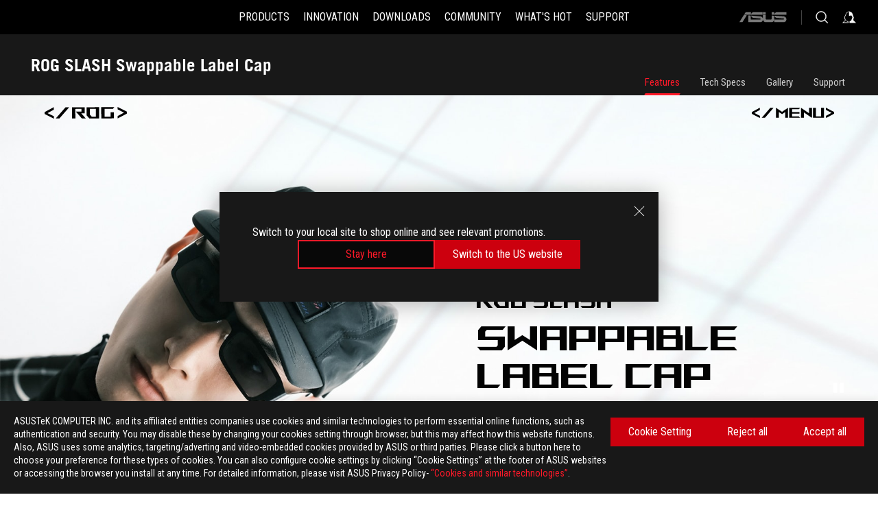

--- FILE ---
content_type: text/html; charset=utf-8
request_url: https://rog.asus.com/apparel-bags-gear/rog-slash/rog-slash-cap/rog-slash-swappable-label-cap-model/
body_size: 38451
content:
<!doctype html>
<html data-n-head-ssr dir="ltr" lang="en-us" data-n-head="%7B%22dir%22:%7B%22ssr%22:%22ltr%22%7D,%22lang%22:%7B%22ssr%22:%22en-us%22%7D%7D">
  <head >
    <meta data-n-head="ssr" charset="utf-8"><meta data-n-head="ssr" name="viewport" content="width=device-width, initial-scale=1.0"><meta data-n-head="ssr" name="robots" content="index"><meta data-n-head="ssr" data-hid="description" name="description" content="Customize your vibe with the ROG SLASH Swappable Label Cap’s 3 swappable tags. The 5-panel construction and water-repellent material complete the look."><meta data-n-head="ssr" data-hid="og:title" property="og:title" content="ROG SLASH Swappable Label Cap | ROG SLASH CAP | Gaming ROG SLASH｜ROG - Republic of Gamers｜ROG Global"><meta data-n-head="ssr" data-hid="og:type" property="og:type" content="website"><meta data-n-head="ssr" data-hid="og:site_name" property="og:site_name" content="@ROG"><meta data-n-head="ssr" data-hid="og:description" property="og:description" content="Customize your vibe with the ROG SLASH Swappable Label Cap’s 3 swappable tags. The 5-panel construction and water-repellent material complete the look."><meta data-n-head="ssr" data-hid="og:url" property="og:url" content="https://rog.asus.com/apparel-bags-gear/rog-slash/rog-slash-cap/rog-slash-swappable-label-cap-model/"><meta data-n-head="ssr" data-hid="og:image" property="og:image" content="https://dlcdnwebimgs.asus.com/gain/27123ECD-1504-456A-8EBB-F9F778B44A13"><meta data-n-head="ssr" data-hid="twitter:title" property="twitter:title" content="ROG SLASH Swappable Label Cap | ROG SLASH CAP | Gaming ROG SLASH｜ROG - Republic of Gamers｜ROG Global"><meta data-n-head="ssr" data-hid="twitter:site" property="twitter:site" content="@ROG"><meta data-n-head="ssr" data-hid="twitter:description" property="twitter:description" content="Customize your vibe with the ROG SLASH Swappable Label Cap’s 3 swappable tags. The 5-panel construction and water-repellent material complete the look."><meta data-n-head="ssr" data-hid="twitter:card" property="twitter:card" content="summary_large_image"><meta data-n-head="ssr" data-hid="twitter:image" property="twitter:image" content="https://dlcdnwebimgs.asus.com/gain/27123ECD-1504-456A-8EBB-F9F778B44A13"><title>ROG SLASH Swappable Label Cap | ROG SLASH CAP | Gaming ROG SLASH｜ROG - Republic of Gamers｜ROG Global</title><link data-n-head="ssr" rel="icon" type="image/x-icon" href="/rog/nuxtStatic/img/favicon.ico"><link data-n-head="ssr" rel="preconnect" href="https://dlcdnwebimgs.asus.com"><link data-n-head="ssr" rel="preconnect" href="https://dlcdnrog.asus.com"><link data-n-head="ssr" rel="preconnect" href="https://asus-brand-assistant.asus.com"><link data-n-head="ssr" rel="preconnect" href="https://dlcdnimgs.asus.com"><link data-n-head="ssr" rel="stylesheet" href="/rog/nuxtStatic/css/fontHQ.css"><link data-n-head="ssr" rel="stylesheet" href="https://dlcdnimgs.asus.com/vendor/cookie-banner/css/alert-info_rog.css" type="text/css"><link data-n-head="ssr" rel="stylesheet" href="https://dlcdnimgs.asus.com/vendor/location-reminder/css/locationreminder_rog.css" type="text/css"><link data-n-head="ssr" rel="canonical" href="https://rog.asus.com/apparel-bags-gear/rog-slash/rog-slash-cap/rog-slash-swappable-label-cap-model/"><script data-n-head="ssr" type="text/javascript" src="https://dlcdnrog.asus.com/rog/js/jquery-1.12.4.min.js"></script><script data-n-head="ssr" type="text/javascript">window.AsusAPIConfig = {
          system: "rog",
          websitePath: 'global',
          theme: "rog",
          campaignId: "3f8bcb17-b07f-4992-bcf7-72cdfcf704f9",
          zIndex: 11900,
        }; </script><script data-n-head="ssr" src="" defer></script><script data-n-head="ssr" type="text/javascript">(function (w, d, s, l, i) {
          w[l] = w[l] || [];
          w[l].push({'gtm.start': new Date().getTime(), event: 'gtm.js' });
          var f = d.getElementsByTagName(s)[0],
          j = d.createElement(s),
          dl = l != "dataLayer" ? "&l=" + l : "";
          j.defer = true;
          j.src = "https://www.googletagmanager.com/gtm.js?id=" + i + dl;
          f.parentNode.insertBefore(j, f);
          })(window, document, "script", "dataLayer", "GTM-NJRLM8");
          </script><script data-n-head="nuxt-jsonld" data-hid="nuxt-jsonld--4aaf594a" type="application/ld+json">[{"@context":"http://schema.org","@type":"Product","name":"ROG SLASH Swappable Label Cap","image":["https://dlcdnwebimgs.asus.com/gain/27123ECD-1504-456A-8EBB-F9F778B44A13","https://dlcdnwebimgs.asus.com/gain/27123ECD-1504-456A-8EBB-F9F778B44A13"],"description":"Customize your vibe with the ROG SLASH Swappable Label Cap’s 3 swappable tags. The 5-panel construction and water-repellent material complete the look.","brand":{"@type":"Brand","name":"ROG"},"offers":{"@type":"Offer","priceCurrency":"","price":"","availability":"https://schema.org/InStock"}},{"@context":"http://schema.org","@type":"BreadcrumbList","itemListElement":[{"@type":"ListItem","position":1,"name":"APPAREL, BAGS, GEAR & CHAIR","item":"https://rog.asus.com/apparel-bags-gear-group/"},{"@type":"ListItem","position":2,"name":"ROG SLASH CAP","item":"https://rog.asus.com/apparel-bags-gear/rog-slash/rog-slash-cap-series/"},{"@type":"ListItem","position":3,"name":"ROG SLASH SWAPPABLE LABEL CAP","item":"https://rog.asus.com/apparel-bags-gear/rog-slash/rog-slash-cap/rog-slash-swappable-label-cap-model/"}]}]</script><link rel="stylesheet" href="/_nuxt/b63d001220927.css"><link rel="stylesheet" href="/_nuxt/466cf01220927.css"><link rel="stylesheet" href="/_nuxt/6756901220927.css"><link rel="stylesheet" href="/_nuxt/94d3f01220927.css"><link rel="stylesheet" href="/_nuxt/08ed801220927.css"><link rel="stylesheet" href="/_nuxt/0aa0401220927.css"><link rel="stylesheet" href="/_nuxt/035df01220927.css"><link rel="stylesheet" href="/_nuxt/b57d601220927.css"><link rel="stylesheet" href="/_nuxt/b4f3701220927.css"><link rel="stylesheet" href="/_nuxt/1f98001220927.css"><link rel="stylesheet" href="/_nuxt/c252b01220927.css">
  </head>
  <body id="rogProduct" data-n-head="%7B%22id%22:%7B%22ssr%22:%22rogProduct%22%7D%7D">
    <div data-server-rendered="true" id="__nuxt"><div class="PageLoading__loadingContainer__LnxUq PageLoading__isLeave__YZea2"><i class="PageLoading__loadingIcon__Rr9iJ"></i></div><div id="__layout"><div id="defaultWrapper" data-dirtype="ltr" class="rogApp global default__defaultWrapper__ku4fA"><noscript><iframe src="//www.googletagmanager.com/ns.html?id=GTM-NJRLM8" height="0" width="0" style="display:none;visibility:hidden"></iframe></noscript> <div><div dir="ltr" class="newHeader Header__headerWrapper__4ipKk Header__upscrolled__V-ogp Header__noSticky__kZaPC"><div class="Header__headerContainer__-AktX"><header aria-label="rog header" class="robotoFont Header__header__iNAJ6"><a aria-label="ROG - Republic of Gamers" href="/" id="rogLogo" class="Header__rogLogo__LY-pL"><div class="Header__rogLogoIcon__SUCq+"><svg xmlns="http://www.w3.org/2000/svg" viewBox="0 0 200 37" svg-inline role="presentation" focusable="false"><path d="M22.2 29.1c.8.5 1.6 1 2.4 1.4 8.6 3.8 21.3 6.1 23.7 5.3C55 33.6 62.5 19.5 64.8 13c0 0-7 2.8-14.1 6.1-5.9 2.8-12.4 6-12.4 6l16.5-5s-4.4 10.4-10.2 11.6c-5.8 1.2-16-2.9-16-2.9.8-.7 11.6-8.6 36.8-18.9 1.1-.8 1.8-2.1 2-3.4-5.8.6-11.4 2.3-16.7 4.8-10.6 5-28.5 17.8-28.5 17.8zM3.8 24c1.8 2.3 9.2 4.2 10.2 4.4-4.6-3.2-14-12-14-12 1 2.7 2.3 5.2 3.8 7.6z"></path><path d="M25.6 22.9C30.5 19.3 47.9 4.6 64.7.6c0 0-8.8-1.4-21.3 2.5-4.5 1.4-11 7.7-23.1 19.4-1.6.9-7.5-2.5-10.9-4.1 0 0 5.6 8.9 7.6 11.5 3 4.1 8.5 6.5 8.5 6.5-.5-.5-4.3-4.5-5.4-6.8-.7-1.1.1-2.7 5.5-6.7zM127.9 6.8h-3v8.9h-5.6V6.8h-3v10.4h11.6zM152.9 15.6h-7.5V6.8h-3.1v10.4h9.2zM154.2 6.8h3.1v10.4h-3.1zM191.7 8.3h6.9l1.4-1.5h-11.4v10.4h3.1v-5.1h6.7l1.2-1.6h-7.9zM106.6 13.8h8.3V7.6c0-.4-.3-.8-.7-.8h-10.7v10.3h3.1v-3.3zm0-5.5h5c.1 0 .3 0 .3.5v3.5h-5.3v-4zM140.7 10.8h-.9v-3c0-.6-.3-1-.8-1h-9.7v10.4h11.3l.1-6.4zm-3.1 4.8h-5.2v-3.3h5.2v3.3zm0-4.8h-5.2V8.3h4.9c.3 0 .3.4.3.5v2zM100.5 8.3l1.6-1.5H90.5v10.3h11.6l-1.6-1.5h-6.9v-2.8h7.8v-1.7h-7.8V8.3zM162 8.3h7l1.5-1.5h-11.6v10.3H169l1.5-1.5H162zM154 24.5l1.3-1.5h-11.8v5.6h8.5v3.1h-8.9l1.9 1.6h10.2V27h-8.6v-2.5zM100.6 23h-11v10.3h3.1v-4.4h5.5v4.4h3.1v-9.4c.1-.4-.2-.8-.7-.9zm-2.4 4.4h-5.4v-2.9h5.1c.3 0 .3.3.3.5v2.4zM127.2 24.5l1.6-1.5h-11.7v10.3h11.7l-1.6-1.5h-7V29h7.9v-1.7h-7.9v-2.8zM86.4 24.6L88 23H75.8v10.3h11.8v-5.6h-3.1v4.1H79v-7.2zM103 23v10.4h3.2v-6l3 2.1 3.1-2.1v6h3.1V23l-6.2 4.1zM141.8 28.9v-5c0-.5-.3-1-.8-1h-11.2v10.4h3.1v-8.8h5.4c.3 0 .3.3.3.5v2h-5.1l5.6 6.3h3.7l-3.9-4.4h2.9zM88.7 14.1V7.8c0-.5 0-1-.6-1H75.8V14l3.2 3.5V8.3h6c.4 0 .5.1.5.5v3.3h-5.3l8.5 8.9v-3.5L85.5 14h3.2zM186.1 6.8h-10.5v7.5l2.5 2.9h8.7V7.6c0-.4-.3-.8-.7-.8zm-2.4 8.8h-3.3l-1.7-2V8.3h5v7.3z"></path></svg></div></a> <div class="Header__accessibility__Wa+tY"><div class="orb-skip-links"><span>Accessibility links</span> <ul><li><a href="#rogContent" aria-label="Skip to content">Skip to content</a></li> <li><a aria-label="Accessibility Help" href="https://www.asus.com/us/content/Accessibility-Policy/">Accessibility Help</a></li> <li><a href="#rogMenu" aria-label="Skip to Menu">Skip to Menu</a></li> <li><a href="#rogFooter" aria-label="ROG Footer">ROG Footer</a></li></ul></div></div> <nav class="Header__headerNav__9MLbL"><div aria-label="Menu" role="button" tabindex="0" class="Header__headerBurger__sqASp"><span class="Header__rogBurger__di8FM"><svg width="24" height="24" viewBox="0 0 24 24" fill="none" xmlns="http://www.w3.org/2000/svg" svg-inline alt="close" role="presentation" focusable="false"><path fill-rule="evenodd" clip-rule="evenodd" d="M20 6H4v1h16V6zm0 5.5H4v1h16v-1zM4 17h16v1H4v-1z" fill="#fff"></path></svg></span></div> <div class="mobileMenu Header__headerMenu__lncT7"><!----> <ul aria-hidden="true" class="Header__userListMobile__Xz0G0"><li class="Header__userMobileListTitle__HY03J"><svg xmlns="http://www.w3.org/2000/svg" data-name="圖層 1" viewBox="0 0 32 32" role="button" aria-label="go back" svg-inline alt="left" focusable="false"><path d="M8.93 13.77L22.94 0v6.7l-9.18 8.94 9.18 9.66V32L8.93 17.51l-1.87-1.87 1.87-1.87z"></path></svg> <p>USER</p></li> <!----> <li><ul role="list" class="Header__accountLinkSection__-4tgi"><li role="none" style="display:;"><a aria-label="My ROG Elite Rewards" href="https://rog.asus.com/elite/">
                    My ROG Elite Rewards
                  </a> <!----></li><li role="none" style="display:;"><a aria-label="My Account" href="https://account.asus.com/overview.aspx?login_background=general_black">
                    My Account
                  </a> <!----></li><li role="none" style="display:;"><a aria-label="Product Registration" href="https://account.asus.com/registerform.aspx">
                    Product Registration
                  </a> <!----></li> <!----></ul></li></ul> <ol role="list" class="headerMenuList Header__headerMenuList__jpBKd"><li role="listitem" class="headerItem Header__menuList__61wq5"><div tabindex="0" aria-haspopup="true" id="rogMenu" class="Header__menuItem__yvKxM firstMenuItem"><span class="menuItem">PRODUCTS</span> <div class="Header__isMobileArrow__8hwJn"><svg width="16" height="16" viewBox="0 0 16 16" fill="none" xmlns="http://www.w3.org/2000/svg" svg-inline role="none" alt="right" focusable="false"><path d="M12.733 8l-6.666 6.667H3.333L10 8 3.333 1.333h2.734L12.733 8z" fill="#181818"></path></svg></div></div> <!----></li><li role="listitem" class="headerItem Header__menuList__61wq5"><div tabindex="0" aria-haspopup="true" id="rogMenu1" class="Header__menuItem__yvKxM"><span class="menuItem">INNOVATION</span> <div class="Header__isMobileArrow__8hwJn"><svg width="16" height="16" viewBox="0 0 16 16" fill="none" xmlns="http://www.w3.org/2000/svg" svg-inline role="none" alt="right" focusable="false"><path d="M12.733 8l-6.666 6.667H3.333L10 8 3.333 1.333h2.734L12.733 8z" fill="#181818"></path></svg></div></div> <!----></li><li role="listitem" class="headerItem Header__menuList__61wq5"><div tabindex="0" aria-haspopup="true" id="rogMenu2" class="Header__menuItem__yvKxM"><span class="menuItem">DOWNLOADS</span> <div class="Header__isMobileArrow__8hwJn"><svg width="16" height="16" viewBox="0 0 16 16" fill="none" xmlns="http://www.w3.org/2000/svg" svg-inline role="none" alt="right" focusable="false"><path d="M12.733 8l-6.666 6.667H3.333L10 8 3.333 1.333h2.734L12.733 8z" fill="#181818"></path></svg></div></div> <!----></li><li role="listitem" class="headerItem Header__menuList__61wq5"><div tabindex="0" aria-haspopup="true" id="rogMenu3" class="Header__menuItem__yvKxM"><span class="menuItem">COMMUNITY</span> <div class="Header__isMobileArrow__8hwJn"><svg width="16" height="16" viewBox="0 0 16 16" fill="none" xmlns="http://www.w3.org/2000/svg" svg-inline role="none" alt="right" focusable="false"><path d="M12.733 8l-6.666 6.667H3.333L10 8 3.333 1.333h2.734L12.733 8z" fill="#181818"></path></svg></div></div> <!----></li><li role="listitem" class="headerItem Header__menuList__61wq5"><div tabindex="0" aria-haspopup="true" id="rogMenu4" class="Header__menuItem__yvKxM"><span class="menuItem">WHAT'S HOT</span> <div class="Header__isMobileArrow__8hwJn"><svg width="16" height="16" viewBox="0 0 16 16" fill="none" xmlns="http://www.w3.org/2000/svg" svg-inline role="none" alt="right" focusable="false"><path d="M12.733 8l-6.666 6.667H3.333L10 8 3.333 1.333h2.734L12.733 8z" fill="#181818"></path></svg></div></div> <!----></li><li role="listitem" class="headerItem Header__menuList__61wq5"><a id="rogMenu5" aria-label="SUPPORT" href="https://rog.asus.com/support/" target="_blank" rel="noopener noreferrer" class="Header__noArrow__bv8YA"><span class="menuItem">SUPPORT</span></a> <!----></li> <li role="listitem"><a aria-label="ASUS" href="https://www.asus.com" class="Header__mobileAsusLogo__UzZfj"><svg xmlns="http://www.w3.org/2000/svg" width="71.418" height="15.556" viewBox="0 0 71.418 15.556" svg-inline alt="asus" role="presentation" focusable="false"><g data-name="组件 69 – 1"><path fill="#797979" stroke="rgba(0,0,0,0)" stroke-miterlimit="10" d="M52.803 15.056l.009-3.84h13.593a1.609 1.609 0 00.649-.183.818.818 0 00.256-.578c0-.737-.613-.769-.921-.785l-9.882-.815A4.615 4.615 0 0154.3 7.812a3.758 3.758 0 01-1.271-2.052s12.766.746 14.184.877a4.359 4.359 0 013.618 3.351 6.077 6.077 0 01-.022 1.57 4.233 4.233 0 01-4.008 3.5zm-12.767-.017l-.354-.025a4.216 4.216 0 01-3.621-3.534v-.609a5.825 5.825 0 01-.077.656 4.261 4.261 0 01-3.52 3.5h-18.3v-9.8l3.8.276v5.738h13.688a.768.768 0 00.807-.74c.007-.738-.562-.814-.864-.828 0 0-9.444-.774-9.782-.806a4.988 4.988 0 01-2.284-1.074 3.976 3.976 0 01-1.2-2.258s12.694 1 14.119 1.129c2.392.221 3.494 2.753 3.59 3.327 0 0 .008.059.015.164V4.642l3.881.278v5.078a1.23 1.23 0 001.119 1.273h6.6a1.264 1.264 0 001.267-1.285v-4.46l3.843.227v5.358c0 3.627-3.817 3.931-3.817 3.931zM.918 15.021L7.651 4.597l4.341.458-6.472 9.966zM52.803 4.363v-.311a5.491 5.491 0 01.973-2A4.27 4.27 0 0156.918.5h14v3.866zm-3.937 0V.519h3.909v3.844zm-12.844 0V.519h3.912v3.844zm-28.216 0s1.589-2.59 1.983-3.1a1.682 1.682 0 011.4-.738h6.946v3.527a5.5 5.5 0 01.977-2A4.252 4.252 0 0122.253.496h13.086v3.863z" data-name="联合 1"></path></g></svg></a></li></ol> <!----></div></nav> <div class="Header__iconBlock__WQh2q"><div class="Header__asusLogo__I7sul"><a aria-label="ASUS" href="https://www.asus.com"><svg xmlns="http://www.w3.org/2000/svg" width="71.418" height="15.556" viewBox="0 0 71.418 15.556" svg-inline alt="asus" role="none" focusable="false"><g data-name="组件 69 – 1"><path fill="#797979" stroke="rgba(0,0,0,0)" stroke-miterlimit="10" d="M52.803 15.056l.009-3.84h13.593a1.609 1.609 0 00.649-.183.818.818 0 00.256-.578c0-.737-.613-.769-.921-.785l-9.882-.815A4.615 4.615 0 0154.3 7.812a3.758 3.758 0 01-1.271-2.052s12.766.746 14.184.877a4.359 4.359 0 013.618 3.351 6.077 6.077 0 01-.022 1.57 4.233 4.233 0 01-4.008 3.5zm-12.767-.017l-.354-.025a4.216 4.216 0 01-3.621-3.534v-.609a5.825 5.825 0 01-.077.656 4.261 4.261 0 01-3.52 3.5h-18.3v-9.8l3.8.276v5.738h13.688a.768.768 0 00.807-.74c.007-.738-.562-.814-.864-.828 0 0-9.444-.774-9.782-.806a4.988 4.988 0 01-2.284-1.074 3.976 3.976 0 01-1.2-2.258s12.694 1 14.119 1.129c2.392.221 3.494 2.753 3.59 3.327 0 0 .008.059.015.164V4.642l3.881.278v5.078a1.23 1.23 0 001.119 1.273h6.6a1.264 1.264 0 001.267-1.285v-4.46l3.843.227v5.358c0 3.627-3.817 3.931-3.817 3.931zM.918 15.021L7.651 4.597l4.341.458-6.472 9.966zM52.803 4.363v-.311a5.491 5.491 0 01.973-2A4.27 4.27 0 0156.918.5h14v3.866zm-3.937 0V.519h3.909v3.844zm-12.844 0V.519h3.912v3.844zm-28.216 0s1.589-2.59 1.983-3.1a1.682 1.682 0 011.4-.738h6.946v3.527a5.5 5.5 0 01.977-2A4.252 4.252 0 0122.253.496h13.086v3.863z" data-name="联合 1"></path></g></svg> <span class="sr-only">ASUS home logo</span></a></div> <button id="searchButton" tabindex="0" aria-haspopup="true" aria-label="Search, type and press enter to search" class="searchButton Header__searchButton__NyfWa" style="display:;"><svg width="24" height="24" viewBox="0 0 24 24" fill="none" xmlns="http://www.w3.org/2000/svg" role="none" svg-inline alt="search" focusable="false"><g clip-path="url(#clip0_928_570)"><path fill-rule="evenodd" clip-rule="evenodd" d="M16.045 16.645a7.5 7.5 0 11.707-.707l4.254 4.254-.707.707-4.254-4.254zm-.342-1.049A6.5 6.5 0 106.51 6.404a6.5 6.5 0 009.193 9.192z" fill="#fff"></path></g><defs><clipPath id="clip0_928_570"><path fill="#fff" d="M0 0h24v24H0z"></path></clipPath></defs></svg></button> <!----> <div class="headerPersonalBlock__personalWrapper__N2xAS"><button id="personMenuButton" aria-haspopup="true" aria-controls="personMenu" type="button" aria-label="Account Manager by undefined" tabindex="0" class="userButton headerPersonalBlock__accountButton__y2X2l headerPersonalBlock__isLogin__zviqO"><svg width="24" height="24" viewBox="0 0 24 24" fill="none" xmlns="http://www.w3.org/2000/svg" svg-inline alt="user" role="presentation" focusable="false" class="svg-icon"><path d="M12.613 18.28v2.1H22l-4.009-4.009.7-3.982v-.1c-.484-1.44-2.1-6.195-2.783-6.846a18.386 18.386 0 00-3.701-1.874L12 3.5l-.17.069A18.393 18.393 0 008.13 5.443c-.69.651-2.89 5.848-3.32 6.88l-.063.139 1.235 3.939L2 20.383h8.886V18.53l-2.873-1.718-.442.739 2.448 1.452v.507H4.094l2.795-3.123-1.215-4.121a50.59 50.59 0 012.97-6.447 15.671 15.671 0 013.107-1.614V10.304l3.332-.868c.633.85 1.17 1.766 1.6 2.733l-1.587 4.425-2.483 1.686z" fill="#F7F7F7"></path></svg> <img aria-hidden="" src="" alt="user" style="display:none;"></button> <!----></div> <!----></div></header> <!----></div></div></div> <main class="layout"><div class="productOverview"><div role="main" class="product-content Product__productContent__HKTN1"><div id="productTabBarContainer" class="productTabBarContainer ProductTabBar__productTabBarContainer__O9P3C ProductTabBar__noPrice__wQ7fE"><div class="ProductTabBar__productTabBarWrapper__NkfAp"><div class="ProductTabBar__productInfo__kijFw"><a href="https://rog.asus.com/apparel-bags-gear/rog-slash/rog-slash-cap/rog-slash-swappable-label-cap-model/" class="ProductTabBar__productName__2TSo7"><h1>ROG SLASH Swappable Label Cap</h1> <!----></a> <div class="ProductTabBar__productRatingContent__nNUYh" style="display:none;"><div style="display:none;"><div id="ratingText" data-bv-show="inline_rating" data-bv-set="false" data-bv-product-id=""></div></div></div> <!----> <div class="ProductTabBar__productTabLowPriceTextDesktop__iJxVk ProductTabBar__mobile__JCkq0" style="display:none;"><p>The lowest price from 30 days before the promotion:</p> <p class="ProductTabBar__lowHistoryPrice__t-JUg">
              
            </p></div> <!----></div> <div class="ProductTabBar__productTabBarList__7JGkm"><div class="ProductTabBar__productTabWrapper__wiiO+"><!----> <!----> <!----> <div class="ProductTabBar__productTabLowPriceTextDesktop__iJxVk ProductTabBar__desktop__0i140" style="display:none;"><p>The lowest price from 30 days before the promotion:</p> 
            <p class="ProductTabBar__lowHistoryPrice__t-JUg">
              
            </p></div> <div class="ProductTabBar__productTabDesktop__Al-sY"><div class="ProductTabBar__productTabBarBottom__AnMuB"><ul role="list" class="tabList"><li class="tabItem ProductTabBar__active__N4qFo"><a href="/apparel-bags-gear/rog-slash/rog-slash-cap/rog-slash-swappable-label-cap-model/" id="rogContent">Features</a></li><li class="tabItem"><a href="/apparel-bags-gear/rog-slash/rog-slash-cap/rog-slash-swappable-label-cap-model/spec/" id="tabItemLink_1">Tech Specs</a></li><li class="tabItem"><a href="/apparel-bags-gear/rog-slash/rog-slash-cap/rog-slash-swappable-label-cap-model/gallery/" id="tabItemLink_2">Gallery</a></li><li class="tabItem"><a href="/apparel-bags-gear/rog-slash/rog-slash-cap/rog-slash-swappable-label-cap-model/helpdesk/" id="tabItemLink_3">Support</a></li> <!----></ul></div></div></div></div></div> <div class="ProductTabBar__productFullMenuMobile__S2P4+"><button tabindex="0" aria-label="show mobile tab list" class="ProductTabBar__mobileFullMenuButton__YjpKG"><span>
          Menu
        </span> <svg width="12" height="12" viewBox="0 0 12 12" fill="none" xmlns="http://www.w3.org/2000/svg" svg-inline focusable="false" aria-hidden="true" alt="triangle down" role="presentation"><path d="M1 4l5 6 5-6H1z" fill="#fff"></path></svg></button></div> <div aria-hidden="true" class="ProductTabBar__mobileTabList__OFkOO" style="height:0px;"><ul><li tabindex="-1" class="tabItem firstTabItem ProductTabBar__active__N4qFo"><!----> <div class="ProductTabBar__firstTabItemMobile__eKv82 ProductTabBar__active__N4qFo"><span>
                  Features
                </span></div> <ul class="ProductTabBar__subTabListMobile__mrIWV" style="height:0px;"><li tabindex="-1" class="tabItem firstTabItem ProductTabBar__firstTabItem__FE3gO ProductTabBar__active__N4qFo"><span>
                    Features
                  </span></li> </ul></li> <li tabindex="-1" class="tabItem ProductTabBar__mobileTabItem__KF1TS"><span>
                Tech Specs
              </span></li><li tabindex="-1" class="tabItem ProductTabBar__mobileTabItem__KF1TS"><span>
                Gallery
              </span></li><li tabindex="-1" class="tabItem ProductTabBar__mobileTabItem__KF1TS"><span>
                Support
              </span></li></ul></div></div> <!----> <!----> <div><div dir="auto" class="overContent" style="background:#000000;color:#202020;overflow:hidden !important;"><div id="moduleArea"><div class="moduleArticleWrapper"><div class="moduleArticleContent"><link rel="stylesheet" href="https://dlcdnwebimgs.asus.com/files/media/019092ab-f6aa-4b17-ab18-8c35ce8d2c86/v3/css/hd-style.css">
<div id="hd">
  <button type="button" class="trigger-motionReduced" tabindex="0" aria-pressed="false">
    <img src="https://dlcdnwebimgs.asus.com/files/media/019092ab-f6aa-4b17-ab18-8c35ce8d2c86/v3/img/play.png" alt="play" class="play" title="Resume motion" loading="lazy" width="32" height="40" />
    <img src="https://dlcdnwebimgs.asus.com/files/media/019092ab-f6aa-4b17-ab18-8c35ce8d2c86/v3/img/pause.png" alt="pause" class="pause" title="Reduce motion" loading="lazy" width="32" height="40" />
    <span class="sr-only">Reduce motion</span>
  </button>
  <header id="pageContent-header" class="header-slash">
    <div class="hd-container flex-wrap align-items-center justify-content-between">
      <a href="https://rog.asus.com/rog-slash/" class="logo-slash">
        <img src="https://dlcdnwebimgs.asus.com/files/media/019092ab-f6aa-4b17-ab18-8c35ce8d2c86/v3/img/logo-rog-slash.svg" alt="ROG Slash" loading="lazy" />
        <p class="font-rog" data-text="ROG Slash">ROG Slash</p>
      </a>
      <button type="button" class="hd-hamburger" aria-label="Open / Close Product Menu" aria-controls="slash-menu" data-category="buttons" data-action="clicked" data-label="Header Menu/Menu">
        <div class="hd-code">
          <img src="https://dlcdnwebimgs.asus.com/files/media/019092ab-f6aa-4b17-ab18-8c35ce8d2c86/v3/img/hamburger.svg" alt="hamburger" loading="lazy" />
          <svg xmlns="http://www.w3.org/2000/svg" viewBox="0 0 497.25 61.03">
            <path fill="#fff" d="M49.07,0V13.18L15.41,31,49.27,47.85l.2,13L0,36.09V25.75Z" />
            <path fill="#fff" d="M59.45,59.74,111.62,1.08h19.69L78.94,59.74Z" />
            <path fill="#fff" d="M146.26,59.74V.64l36.39,23.64L219.05.64v59.1H201.57V25.88l-18.92,12-18.74-12V59.74Z" />
            <path fill="#fff" d="M284.4,51.05l7.6,8.69H225.8V.64h66.37l-7.51,8.69H243.53V25.88H288.2v8.7H243.53V51.05Z" />
            <path fill="#fff" d="M363.27,59.74,314.89,27.57V59.74H297.24V.64l48.63,31.91V.64h17.4Z" />
            <path fill="#fff" d="M436.39.64v59.1H370V.64h17.57V51.05h31.49V.64Z" />
            <path fill="#fff" d="M448,61V47.85l33.85-17.64L448,13.18l-.21-13,49.47,24.94V35.48Z" />
          </svg>
        </div>
        <div class="hd-close"></div>
      </button>
    </div>
    <div id="slash-menu" class="hd-container hd-menu" role="dialog" aria-modal="true" aria-label="Product Menu">
      <nav class="cate-container flex-nowrap align-items-start justify-content-center align-center" aria-label="category filter" aria-controls="pageContent-category">
        <!-- <a href="javascript:void(0);" class="hd-active" data-target=".cate-bag, .cate-cap">ALL</a> -->
        <a href="javascript:void(0);" data-target=".cate-bag" class="hd-active" data-category="buttons" data-action="clicked" data-label="Header Menu/BAGS">BAGS</a>
        <a href="javascript:void(0);" data-target=".cate-cap" data-category="buttons" data-action="clicked" data-label="Header Menu/CAPS">CAPS</a>
      </nav>
      <ul id="pageContent-category" class="menu-container flex-nowrap align-items-start justify-content-start">
        <li class="cate-bag">
          <a href="https://rog.asus.com/apparel-bags-gear/rog-slash/rog-slash-bag/rog-slash-classic-messenger-bag-model/" data-category="images" data-action="clicked" data-label="Header Menu/Classic Messenger Bag">
            <p class="hd-uppercase">Classic Messenger Bag</p>
            <figure><img src="https://dlcdnwebimgs.asus.com/files/media/019092ab-f6aa-4b17-ab18-8c35ce8d2c86/v3/img/menu/classic-messenger-bag.jpg" alt="Classic Messenger Bag" loading="lazy" width="354" height="261" /></figure>
          </a>
        </li>
        <li class="cate-bag">
          <a href="https://rog.asus.com/apparel-bags-gear/rog-slash/rog-slash-bag/rog-slash-multi-use-drawstring-bag-model/" data-category="images" data-action="clicked" data-label="Header Menu/Multi-Use Drawstring Bag">
            <p class="hd-uppercase">Multi-Use Drawstring Bag</p>
            <figure><img src="https://dlcdnwebimgs.asus.com/files/media/019092ab-f6aa-4b17-ab18-8c35ce8d2c86/v3/img/menu/multi-use-drawstring-bag.jpg" alt="Multi-Use Drawstring Bag" loading="lazy" width="354" height="261" /></figure>
          </a>
        </li>
        <li class="cate-bag">
          <a href="https://rog.asus.com/apparel-bags-gear/rog-slash/rog-slash-bag/rog-slash-sling-bag-model/" data-category="images" data-action="clicked" data-label="Header Menu/Sling Bag">
            <p class="hd-uppercase">Sling Bag</p>
            <figure><img src="https://dlcdnwebimgs.asus.com/files/media/019092ab-f6aa-4b17-ab18-8c35ce8d2c86/v3/img/menu/sling-bag.jpg" alt="Sling Bag" loading="lazy" width="354" height="261" /></figure>
          </a>
        </li>
        <li class="cate-cap" style="display: none;">
          <a href="https://rog.asus.com/apparel-bags-gear/rog-slash/rog-slash-cap/rog-slash-classic-baseball-cap-model/" data-category="images" data-action="clicked" data-label="Header Menu/Classic Baseball Cap">
            <p class="hd-uppercase">Classic Baseball Cap</p>
            <figure><img src="https://dlcdnwebimgs.asus.com/files/media/019092ab-f6aa-4b17-ab18-8c35ce8d2c86/v3/img/menu/classic-baseball-cap.jpg" alt="Classic Baseball Cap" loading="lazy" width="354" height="261" /></figure>
          </a>
        </li>
        <li class="cate-cap" style="display: none;">
          <a href="https://rog.asus.com/apparel-bags-gear/rog-slash/rog-slash-cap/rog-slash-inside-out-camp-cap-model/" data-category="images" data-action="clicked" data-label="Header Menu/Inside Out Camp Cap">
            <p class="hd-uppercase">Inside Out Camp Cap</p>
            <figure><img src="https://dlcdnwebimgs.asus.com/files/media/019092ab-f6aa-4b17-ab18-8c35ce8d2c86/v3/img/menu/inside-out-camp-cap.jpg" alt="Inside Out Camp Cap" loading="lazy" width="354" height="261" /></figure>
          </a>
        </li>
        <li class="cate-cap" style="display: none;">
          <a href="https://rog.asus.com/apparel-bags-gear/rog-slash/rog-slash-cap/rog-slash-swappable-label-cap-model/" data-category="images" data-action="clicked" data-label="Header Menu/Swappable Label Cap">
            <p class="hd-uppercase">Swappable Label Cap</p>
            <figure><img src="https://dlcdnwebimgs.asus.com/files/media/019092ab-f6aa-4b17-ab18-8c35ce8d2c86/v3/img/menu/swappable-label-cap.jpg" alt="Swappable Label Cap" loading="lazy" width="354" height="261" /></figure>
          </a>
        </li>
      </ul>
    </div>
    <img src="https://dlcdnwebimgs.asus.com/files/media/019092ab-f6aa-4b17-ab18-8c35ce8d2c86/v3/img/logo-rog.svg" alt="Republic of Gamers" class="logo-rog" loading="lazy">
  </header>
  <div class="hd-loader">
    <div class="flex-nowrap align-items-end justify-content-center">
      <img src="https://dlcdnwebimgs.asus.com/files/media/019092ab-f6aa-4b17-ab18-8c35ce8d2c86/v3/img/loader/loader-1.svg" alt="<" loading="lazy" />
      <img src="https://dlcdnwebimgs.asus.com/files/media/019092ab-f6aa-4b17-ab18-8c35ce8d2c86/v3/img/loader/loader-2.svg" alt="/" loading="lazy" />
      <img src="https://dlcdnwebimgs.asus.com/files/media/019092ab-f6aa-4b17-ab18-8c35ce8d2c86/v3/img/loader/loader-3.svg" alt="R" loading="lazy" />
      <img src="https://dlcdnwebimgs.asus.com/files/media/019092ab-f6aa-4b17-ab18-8c35ce8d2c86/v3/img/loader/loader-4.svg" alt="O" loading="lazy" />
      <img src="https://dlcdnwebimgs.asus.com/files/media/019092ab-f6aa-4b17-ab18-8c35ce8d2c86/v3/img/loader/loader-5.svg" alt="G" loading="lazy" />
      <img src="https://dlcdnwebimgs.asus.com/files/media/019092ab-f6aa-4b17-ab18-8c35ce8d2c86/v3/img/loader/loader-6.svg" alt=">" loading="lazy" />
      <img src="https://dlcdnwebimgs.asus.com/files/media/019092ab-f6aa-4b17-ab18-8c35ce8d2c86/v3/img/loader/loader-7.svg" alt="_" loading="lazy" />
    </div>
  </div>
  <div id="pageContent-lightbox" class="hd-lightbox">
    <div class="hd-filter"></div>
    <div class="hd-box">
      <div id="slider-scenario-large" class="slider-scenario swiper-lightbox swiper-container">
        <div class="swiper-wrapper">
          <!-- THIS IS A LARGE SCENARIO VIDEO ITEM, PLEASE NOTE ITEMS AMOUNT NEED TO MATCH WITH #slider-scenario -->
          <div class="swiper-slide">
            <figure class="vid-container" data-bg="https://dlcdnwebimgs.asus.com/files/media/019092ab-f6aa-4b17-ab18-8c35ce8d2c86/v3/img/scenario/video-thumb.jpg">
              <video poster="https://dlcdnwebimgs.asus.com/files/media/019092ab-f6aa-4b17-ab18-8c35ce8d2c86/v3/img/scenario/video-thumb.jpg" autoplay loop muted playsinline class="hd-col100">
                <source src="https://dlcdnwebimgs.asus.com/files/media/019092ab-f6aa-4b17-ab18-8c35ce8d2c86/v3/video/scenario.mp4" type="video/mp4">
                <track label="English" kind="captions" srclang="en" src="https://dlcdnwebimgs.asus.com/files/media/019092ab-f6aa-4b17-ab18-8c35ce8d2c86/v3/video/scenario.vtt">
              </video>
            </figure>
          </div>
          <!-- END OF A SCENARIO VIDEO ITEM -->
          <!-- THIS IS A LARGE SCENARIO IMG ITEM, PLEASE NOTE ITEMS AMOUNT NEED TO MATCH WITH #slider-scenario -->
          <div class="swiper-slide">
            <figure>
              <img src="https://dlcdnwebimgs.asus.com/files/media/019092ab-f6aa-4b17-ab18-8c35ce8d2c86/v3/img/scenario/scenario-large-01-Swappable-Label-Cap.jpg" alt="ROG Slash Swappable Label Cap" loading="lazy" width="825" height="1100" />
            </figure>
          </div>
          <!-- END OF A SCENARIO IMG ITEM -->
          <div class="swiper-slide">
            <figure>
              <img src="https://dlcdnwebimgs.asus.com/files/media/019092ab-f6aa-4b17-ab18-8c35ce8d2c86/v3/img/scenario/scenario-large-02-Swappable-Label-Cap.jpg" alt="ROG Slash Swappable Label Cap" loading="lazy" width="825" height="1100" />
            </figure>
          </div>
          <div class="swiper-slide">
            <figure>
              <img src="https://dlcdnwebimgs.asus.com/files/media/019092ab-f6aa-4b17-ab18-8c35ce8d2c86/v3/img/scenario/scenario-large-03-Swappable-Label-Cap.jpg" alt="ROG Slash Swappable Label Cap" loading="lazy" width="825" height="1100" />
            </figure>
          </div>
          <div class="swiper-slide">
            <figure>
              <img src="https://dlcdnwebimgs.asus.com/files/media/019092ab-f6aa-4b17-ab18-8c35ce8d2c86/v3/img/scenario/scenario-large-04-Swappable-Label-Cap.jpg" alt="ROG Slash Swappable Label Cap" loading="lazy" width="825" height="1100" />
            </figure>
          </div>
        </div>
        <div class="swiper-button-prev" data-category="buttons" data-action="clicked" data-label="Scenario Large Slider/next"></div>
        <div class="swiper-button-next" data-category="buttons" data-action="clicked" data-label="Scenario Large Slider/prev"></div>
      </div>
      <div id="slider-detail-large" class="slider-detail swiper-lightbox swiper-container">
        <div class="swiper-wrapper">
          <!-- THIS IS A LARGE DETAIL IMG ITEM, PLEASE NOTE ITEMS AMOUNT NEED TO MATCH WITH #slider-detail -->
          <div class="swiper-slide">
            <figure>
              <img src="https://dlcdnwebimgs.asus.com/files/media/019092ab-f6aa-4b17-ab18-8c35ce8d2c86/v3/img/detail/detail-large-1.jpg" alt="ROG Slash Swappable Label Cap" loading="lazy" width="1468" height="1100" />
            </figure>
          </div>
          <!-- END OF A DETAIL IMG ITEM -->
          <div class="swiper-slide">
            <figure>
              <img src="https://dlcdnwebimgs.asus.com/files/media/019092ab-f6aa-4b17-ab18-8c35ce8d2c86/v3/img/detail/detail-large-2.jpg" alt="ROG Slash Swappable Label Cap" loading="lazy" width="1480" height="1100" />
            </figure>
          </div>
          <div class="swiper-slide">
            <figure>
              <img src="https://dlcdnwebimgs.asus.com/files/media/019092ab-f6aa-4b17-ab18-8c35ce8d2c86/v3/img/detail/detail-large-3.jpg" alt="ROG Slash Swappable Label Cap" loading="lazy" width="1480" height="1100" />
            </figure>
          </div>
          <div class="swiper-slide">
            <figure>
              <img src="https://dlcdnwebimgs.asus.com/files/media/019092ab-f6aa-4b17-ab18-8c35ce8d2c86/v3/img/detail/detail-large-4.jpg" alt="ROG Slash Swappable Label Cap" loading="lazy" width="1480" height="1100" />
            </figure>
          </div>
          <div class="swiper-slide">
            <figure>
              <img src="https://dlcdnwebimgs.asus.com/files/media/019092ab-f6aa-4b17-ab18-8c35ce8d2c86/v3/img/detail/detail-large-5.jpg" alt="ROG Slash Swappable Label Cap" loading="lazy" width="1480" height="1100" />
            </figure>
          </div>
          <div class="swiper-slide">
            <figure>
              <img src="https://dlcdnwebimgs.asus.com/files/media/019092ab-f6aa-4b17-ab18-8c35ce8d2c86/v3/img/detail/detail-large-6.jpg" alt="ROG Slash Swappable Label Cap" loading="lazy" width="1480" height="1100" />
            </figure>
          </div>
          <div class="swiper-slide">
            <figure>
              <img src="https://dlcdnwebimgs.asus.com/files/media/019092ab-f6aa-4b17-ab18-8c35ce8d2c86/v3/img/detail/detail-large-7.jpg" alt="ROG Slash Swappable Label Cap" loading="lazy" width="1480" height="1100" />>
            </figure>
          </div>
        </div>
        <div class="swiper-button-prev" data-category="buttons" data-action="clicked" data-label="Detail Large Slider/next"></div>
        <div class="swiper-button-next" data-category="buttons" data-action="clicked" data-label="Detail Large Slider/prev"></div>
      </div>
      <button type="button" class="hd-close" tabindex="0" aria-label="Close Lightbox" aria-controls="pageContent-lightbox"></button>
    </div>
  </div>
  <section class="sec-kv">
    <figure>
      <img src="https://dlcdnwebimgs.asus.com/files/media/019092ab-f6aa-4b17-ab18-8c35ce8d2c86/v3/img/1st-banner_Swappable-Label-Cap.jpg" alt="ROG SLASH Swappable Label Cap" class="hd-bg" loading="lazy" />
    </figure>
    <svg version="1.1" xmlns="http://www.w3.org/2000/svg" xmlns:xlink="http://www.w3.org/1999/xlink" x="0px" y="0px" viewBox="0 0 2560 1445" xml:space="preserve" class="hd-mask">
      <path d="M956.3,1098l-0.6-176.4l452.4-237.8L954,457.5l-3.3-173.7l663.4,331.5l0.5,138.4L956.3,1098z" fill="none" stroke="#ffffff" stroke-width="3" class="inside" />
      <path d="M2560,1445.2H0V0.2h2560V1445.2z M950.7,283.8L950.7,283.8l3.3,173.7l454.1,226.3 L955.7,921.6l0.6,176.4l658.3-344.3l-0.5-138.4L950.7,283.8z" fill="#1930EE" class="bg" />
    </svg>
    <div class="hd-container flex-wrap align-items-center justify-content-end">
      <div class="hd-content hd-col45">
        <p class="h3"><span class="cursor-container"><span class="split-txt">ROG SLASH</span><span class="hd-cursor"></span></span></p>
        <h2><span class="cursor-container"><span class="split-txt">Swappable Label Cap</span><span class="hd-cursor"></span></span></h2>

        <!-- OPEN LOCAL PRODUCT TITLE HERE -->
        <!-- <h3 class="sub-title"><span class="cursor-container"><span class="split-txt">彼らの機器や装置はすべて生命体だ。</span><span class="hd-cursor"></span></span></h3> -->

        <!-- OPEN BUY HERE -->
        <!-- <div class="btn-container">
            <a href="" class="hd-btn" title="&lt;/BUY NOW&gt;">&lt;/BUY NOW&gt;</a>
          </div> -->
      </div>
    </div>
    <div class="scroll-down font-rog">
      <span class="split-txt">&lt;/SCROLL DOWN&gt;</span>
    </div>
  </section>
  <div class="introl-scroller">
    <section class="sec-intro">
      <!-- <img src="https://dlcdnwebimgs.asus.com/files/media/019092ab-f6aa-4b17-ab18-8c35ce8d2c86/v3/img/2st-banner_CLASSIC-MESSENGER-BAG.jpg" alt="ROG SLASH Swappable Label Cap" class="hd-bg bg-back hd-col100"> -->
      <div class="bg-front-container">
        <img src="https://dlcdnwebimgs.asus.com/files/media/019092ab-f6aa-4b17-ab18-8c35ce8d2c86/v3/img/2st-banner_Swappable-Label-Cap.jpg" alt="ROG SLASH Swappable Label Cap" class="hd-bg bg-front hd-col100" loading="lazy" width="2560" height="1296" />
      </div>
      <div class="hd-container flex-wrap align-items-center justify-content-end">
        <div class="hd-content hd-col50">
          <div class="deco-top"></div>
          <div class="deco-left"></div>
          <p class="h3"><span class="cursor-container"><span class="split-txt">ROG SLASH</span><span class="hd-cursor"></span></span></p>
          <h2><span class="cursor-container"><span class="split-txt">Swappable Label Cap</span><span class="hd-cursor"></span></span></h2>
          <!-- OPEN LOCAL PRODUCT TITLE HERE -->
          <!-- <h3 class="sub-title"><span class="cursor-container"><span class="split-txt">彼らの機器や装置はすべて生命体だ。</span><span class="hd-cursor"></span></span></h3> -->
          <br>
          <p>Customize your vibe with the ROG SLASH Swappable Label Cap’s 3 swappable tags in the 5-panel construction.</p>
          <ul class="list-ksp">
            <li>Free Size 56-58cm</li>
            <li>Material: 100% Polyester</li>
          </ul>
        </div>
      </div>
    </section>
  </div>
  <section class="sec-scenario">
    <div class="bg-vid" aria-hidden="true">
      <video src="https://dlcdnwebimgs.asus.com/files/media/019092ab-f6aa-4b17-ab18-8c35ce8d2c86/v3/video/scenario-bg.mp4" autoplay loop muted playsinline class="hd-bg">
        <source src="https://dlcdnwebimgs.asus.com/files/media/019092ab-f6aa-4b17-ab18-8c35ce8d2c86/v3/video/scenario-bg.mp4" type="video/mp4">
        <track label="English" kind="captions" srclang="en" src="https://dlcdnwebimgs.asus.com/files/media/019092ab-f6aa-4b17-ab18-8c35ce8d2c86/v3/video/scenario-bg.vtt">
      </video>
    </div>
    <!-- <div class="deco-left"></div> -->
    <!-- <div class="deco-right"></div> -->
    <div class="hd-container">
      <div id="slider-scenario" class="slider-scenario swiper-gallery swiper-container">
        <div class="swiper-wrapper">
          <!-- THIS IS A SCENARIO VIDEO ITEM, PLEASE NOTE ITEMS AMOUNT NEED TO MATCH WITH #slider-scenario-large -->
          <div class="swiper-slide">
            <div class="trigger-scenario" role="button" tabindex="0" aria-controls="slider-scenario-large" aria-label="Show Larger Image" data-category="images" data-action="clicked" data-label="Scenario Slider/Slider Image 1">
              <figure class="vid-container" data-bg="https://dlcdnwebimgs.asus.com/files/media/019092ab-f6aa-4b17-ab18-8c35ce8d2c86/v3/img/scenario/video-thumb.jpg">
                <video poster="https://dlcdnwebimgs.asus.com/files/media/019092ab-f6aa-4b17-ab18-8c35ce8d2c86/v3/img/scenario/video-thumb.jpg" autoplay loop muted playsinline class="hd-col100">
                  <source src="https://dlcdnwebimgs.asus.com/files/media/019092ab-f6aa-4b17-ab18-8c35ce8d2c86/v3/video/scenario.mp4" type="video/mp4">
                  <track label="English" kind="captions" srclang="en" src="https://dlcdnwebimgs.asus.com/files/media/019092ab-f6aa-4b17-ab18-8c35ce8d2c86/v3/video/scenario.vtt">
                </video>
              </figure>
            </div>
          </div>
          <!-- END OF A SCENARIO VIDEO ITEM -->
          <!-- THIS IS A SCENARIO IMG ITEM, PLEASE NOTE ITEMS AMOUNT NEED TO MATCH WITH #slider-scenario-large -->
          <div class="swiper-slide">
            <div class="trigger-scenario" role="button" tabindex="0" aria-controls="slider-scenario-large" aria-label="Show Larger Image" data-category="images" data-action="clicked" data-label="Scenario Slider/Slider Image 2">
              <figure class="has-glitch" data-bg="https://dlcdnwebimgs.asus.com/files/media/019092ab-f6aa-4b17-ab18-8c35ce8d2c86/v3/img/scenario/scenario-01-Swappable-Label-Cap.jpg">
                <img src="https://dlcdnwebimgs.asus.com/files/media/019092ab-f6aa-4b17-ab18-8c35ce8d2c86/v3/img/scenario/scenario-01-Swappable-Label-Cap.jpg" alt="ROG Slash Swappable Label Cap" loading="lazy" width="555" height="740" />
              </figure>
            </div>
          </div>
          <!-- END OF A SCENARIO IMG ITEM -->
          <div class="swiper-slide">
            <div class="trigger-scenario" role="button" tabindex="0" aria-controls="slider-scenario-large" aria-label="Show Larger Image" data-category="images" data-action="clicked" data-label="Scenario Slider/Slider Image 3">
              <figure class="has-glitch" data-bg="https://dlcdnwebimgs.asus.com/files/media/019092ab-f6aa-4b17-ab18-8c35ce8d2c86/v3/img/scenario/scenario-02-Swappable-Label-Cap.jpg">
                <img src="https://dlcdnwebimgs.asus.com/files/media/019092ab-f6aa-4b17-ab18-8c35ce8d2c86/v3/img/scenario/scenario-02-Swappable-Label-Cap.jpg" alt="ROG Slash Swappable Label Cap" loading="lazy" width="555" height="740" />
              </figure>
            </div>
          </div>
          <div class="swiper-slide">
            <div class="trigger-scenario" role="button" tabindex="0" aria-controls="slider-scenario-large" aria-label="Show Larger Image" data-category="images" data-action="clicked" data-label="Scenario Slider/Slider Image 4">
              <figure class="has-glitch" data-bg="https://dlcdnwebimgs.asus.com/files/media/019092ab-f6aa-4b17-ab18-8c35ce8d2c86/v3/img/scenario/scenario-03-Swappable-Label-Cap.jpg">
                <img src="https://dlcdnwebimgs.asus.com/files/media/019092ab-f6aa-4b17-ab18-8c35ce8d2c86/v3/img/scenario/scenario-03-Swappable-Label-Cap.jpg" alt="ROG Slash Swappable Label Cap" loading="lazy" width="555" height="740" />
              </figure>
            </div>
          </div>
          <div class="swiper-slide">
            <div class="trigger-scenario" role="button" tabindex="0" aria-controls="slider-scenario-large" aria-label="Show Larger Image" data-category="images" data-action="clicked" data-label="Scenario Slider/Slider Image 5">
              <figure class="has-glitch" data-bg="https://dlcdnwebimgs.asus.com/files/media/019092ab-f6aa-4b17-ab18-8c35ce8d2c86/v3/img/scenario/scenario-04-Swappable-Label-Cap.jpg">
                <img src="https://dlcdnwebimgs.asus.com/files/media/019092ab-f6aa-4b17-ab18-8c35ce8d2c86/v3/img/scenario/scenario-04-Swappable-Label-Cap.jpg" alt="ROG Slash Swappable Label Cap" loading="lazy" width="555" height="740" />
              </figure>
            </div>
          </div>
        </div>
        <div class="swiper-scrollbar"></div>
        <div class="swiper-button-prev" data-category="buttons" data-action="clicked" data-label="Scenario Slider/next"></div>
        <div class="swiper-button-next" data-category="buttons" data-action="clicked" data-label="Scenario Slider/prev"></div>
      </div>
    </div>
  </section>
  <section class="sec-ksp">
    <div class="hd-wrapper">
      <div class="hd-container flex-wrap">
        <figure class="hd-main hd-col50">
          <img src="https://dlcdnwebimgs.asus.com/files/media/019092ab-f6aa-4b17-ab18-8c35ce8d2c86/v3/img/ksp/ksp-1-1.jpg" alt="ROG Slash Swappable Label Cap" id="pageContent-ksp-img-1" loading="lazy" width="1280" height="1176">
          <div class="deco-block"></div>
          <div class="bg-primary"></div>
          <div class="bg-secondary"></div>
        </figure>
        <div class="hd-content hd-col50">
          <div class="deco-left"></div>
          <div class="deco-bottom"></div>
          <div class="hd-scroller">
            <h2><span class="cursor-container"><span class="split-txt">Customizable ROG SLASH design</span><span class="hd-cursor"></span></span></h2>
            <!-- OPEN LOCAL PRODUCT TITLE HERE -->
            <!-- <h3 class="sub-title"><span class="cursor-container"><span class="split-txt">彼らの機器や装置はすべて生命体だ。</span><span class="hd-cursor"></span></span></h3> -->
            <ul class="list-ksp">
              <li>5-panel design with short brim</li>
              <li>3 swappable hook-and-loop tags</li>
              <li>Adjustable closure</li>
              <li>ROG logo above the closure</li>
            </ul>
            <ul class="list-thumbnail">
              <li class="hd-col25 trigger-cover" tabindex="0" aria-controls="pageContent-ksp-img-1" aria-label="Replace KSP Image with ROG Slash Swappable Label Cap scenario shot" data-category="images" data-action="clicked" data-label="Customizable ROG SLASH design/thumbnail-1">
                <figure class="has-glitch" data-bg="https://dlcdnwebimgs.asus.com/files/media/019092ab-f6aa-4b17-ab18-8c35ce8d2c86/v3/img/ksp/ksp-1-1.jpg">
                  <img src="https://dlcdnwebimgs.asus.com/files/media/019092ab-f6aa-4b17-ab18-8c35ce8d2c86/v3/img/ksp/ksp-1-1.jpg" alt="" loading="lazy" width="1280" height="1176" />
                </figure>
              </li>
              <li class="hd-col25 trigger-cover" tabindex="0" aria-controls="pageContent-ksp-img-1" aria-label="Replace KSP Image with ROG Slash Swappable Label Cap front view" data-category="images" data-action="clicked" data-label="Customizable ROG SLASH design/thumbnail-2">
                <figure class="has-glitch" data-bg="https://dlcdnwebimgs.asus.com/files/media/019092ab-f6aa-4b17-ab18-8c35ce8d2c86/v3/img/ksp/ksp-1-2.jpg">
                  <img src="https://dlcdnwebimgs.asus.com/files/media/019092ab-f6aa-4b17-ab18-8c35ce8d2c86/v3/img/ksp/ksp-1-2.jpg" alt="" loading="lazy" width="1280" height="1176" />
                </figure>
              </li>
              <li class="hd-col25 trigger-cover" tabindex="0" aria-controls="pageContent-ksp-img-1" aria-label="Replace KSP Image with 3 swappable hook-and-loop tags" data-category="images" data-action="clicked" data-label="Customizable ROG SLASH design/thumbnail-3">
                <figure class="has-glitch" data-bg="https://dlcdnwebimgs.asus.com/files/media/019092ab-f6aa-4b17-ab18-8c35ce8d2c86/v3/img/ksp/ksp-1-3.jpg">
                  <img src="https://dlcdnwebimgs.asus.com/files/media/019092ab-f6aa-4b17-ab18-8c35ce8d2c86/v3/img/ksp/ksp-1-3.jpg" alt="" loading="lazy" width="1280" height="1176" />
                </figure>
              </li>
              <li class="hd-col25 trigger-cover" tabindex="0" aria-controls="pageContent-ksp-img-1" aria-label="Replace KSP Image with ROG Slash Swappable Label Cap back view" data-category="images" data-action="clicked" data-label="Customizable ROG SLASH design/thumbnail-4">
                <figure class="has-glitch" data-bg="https://dlcdnwebimgs.asus.com/files/media/019092ab-f6aa-4b17-ab18-8c35ce8d2c86/v3/img/ksp/ksp-1-4.jpg">
                  <img src="https://dlcdnwebimgs.asus.com/files/media/019092ab-f6aa-4b17-ab18-8c35ce8d2c86/v3/img/ksp/ksp-1-4.jpg" alt="" loading="lazy" width="1280" height="1176" />
                </figure>
              </li>
            </ul>
          </div>
        </div>
      </div>
    </div>
  </section>
  <section class="sec-detail">
    <div class="hd-container">
      <div id="slider-detail" class="slider-detail swiper-gallery swiper-container">
        <div class="swiper-wrapper">
          <!-- THIS IS A DETAIL IMG ITEM, PLEASE NOTE ITEMS AMOUNT NEED TO MATCH WITH #slider-detail-large -->
          <div class="swiper-slide">
            <div class="trigger-detail" role="button" tabindex="0" aria-controls="slider-detail-large" aria-label="Show Larger Image" data-category="images" data-action="clicked" data-label="Detail Slider/Slider Image 1">
              <figure class="has-glitch" data-bg="https://dlcdnwebimgs.asus.com/files/media/019092ab-f6aa-4b17-ab18-8c35ce8d2c86/v3/img/detail/detail-1.jpg">
                <img src="https://dlcdnwebimgs.asus.com/files/media/019092ab-f6aa-4b17-ab18-8c35ce8d2c86/v3/img/detail/detail-1.jpg" alt="Customize your vibe with the ROG SLASH Swappable Label Cap’s 3 swappable tags in the 5-panel construction." loading="lazy" width="555" height="740" />
              </figure>
            </div>
          </div>
          <!-- END OF A DETAIL IMG ITEM -->
          <div class="swiper-slide">
            <div class="trigger-detail" role="button" tabindex="0" aria-controls="slider-detail-large" aria-label="Show Larger Image" data-category="images" data-action="clicked" data-label="Detail Slider/Slider Image 2">
              <figure class="has-glitch" data-bg="https://dlcdnwebimgs.asus.com/files/media/019092ab-f6aa-4b17-ab18-8c35ce8d2c86/v3/img/detail/detail-2.jpg">
                <img src="https://dlcdnwebimgs.asus.com/files/media/019092ab-f6aa-4b17-ab18-8c35ce8d2c86/v3/img/detail/detail-2.jpg" alt="Cap front view 1." loading="lazy" width="555" height="740" />
              </figure>
            </div>
          </div>
          <div class="swiper-slide">
            <div class="trigger-detail" role="button" tabindex="0" aria-controls="slider-detail-large" aria-label="Show Larger Image" data-category="images" data-action="clicked" data-label="Detail Slider/Slider Image 3">
              <figure class="has-glitch" data-bg="https://dlcdnwebimgs.asus.com/files/media/019092ab-f6aa-4b17-ab18-8c35ce8d2c86/v3/img/detail/detail-3.jpg">
                <img src="https://dlcdnwebimgs.asus.com/files/media/019092ab-f6aa-4b17-ab18-8c35ce8d2c86/v3/img/detail/detail-3.jpg" alt="Cap front view 2." loading="lazy" width="555" height="740" />
              </figure>
            </div>
          </div>
          <div class="swiper-slide">
            <div class="trigger-detail" role="button" tabindex="0" aria-controls="slider-detail-large" aria-label="Show Larger Image" data-category="images" data-action="clicked" data-label="Detail Slider/Slider Image 4">
              <figure class="has-glitch" data-bg="https://dlcdnwebimgs.asus.com/files/media/019092ab-f6aa-4b17-ab18-8c35ce8d2c86/v3/img/detail/detail-4.jpg">
                <img src="https://dlcdnwebimgs.asus.com/files/media/019092ab-f6aa-4b17-ab18-8c35ce8d2c86/v3/img/detail/detail-4.jpg" alt="Cap front view 3." loading="lazy" width="555" height="740" />
              </figure>
            </div>
          </div>
          <div class="swiper-slide">
            <div class="trigger-detail" role="button" tabindex="0" aria-controls="slider-detail-large" aria-label="Show Larger Image" data-category="images" data-action="clicked" data-label="Detail Slider/Slider Image 5">
              <figure class="has-glitch" data-bg="https://dlcdnwebimgs.asus.com/files/media/019092ab-f6aa-4b17-ab18-8c35ce8d2c86/v3/img/detail/detail-5.jpg">
                <img src="https://dlcdnwebimgs.asus.com/files/media/019092ab-f6aa-4b17-ab18-8c35ce8d2c86/v3/img/detail/detail-5.jpg" alt="Cap side view" loading="lazy" width="555" height="740" />
              </figure>
            </div>
          </div>
          <div class="swiper-slide">
            <div class="trigger-detail" role="button" tabindex="0" aria-controls="slider-detail-large" aria-label="Show Larger Image" data-category="images" data-action="clicked" data-label="Detail Slider/Slider Image 6">
              <figure class="has-glitch" data-bg="https://dlcdnwebimgs.asus.com/files/media/019092ab-f6aa-4b17-ab18-8c35ce8d2c86/v3/img/detail/detail-6.jpg">
                <img src="https://dlcdnwebimgs.asus.com/files/media/019092ab-f6aa-4b17-ab18-8c35ce8d2c86/v3/img/detail/detail-6.jpg" alt="Cap rear view" loading="lazy" width="555" height="740" />
              </figure>
            </div>
          </div>
          <div class="swiper-slide">
            <div class="trigger-detail" role="button" tabindex="0" aria-controls="slider-detail-large" aria-label="Show Larger Image" data-category="images" data-action="clicked" data-label="Detail Slider/Slider Image 7">
              <figure class="has-glitch" data-bg="https://dlcdnwebimgs.asus.com/files/media/019092ab-f6aa-4b17-ab18-8c35ce8d2c86/v3/img/detail/detail-7.jpg">
                <img src="https://dlcdnwebimgs.asus.com/files/media/019092ab-f6aa-4b17-ab18-8c35ce8d2c86/v3/img/detail/detail-7.jpg" alt="Cap top left view" loading="lazy" width="555" height="740" />
              </figure>
            </div>
          </div>
        </div>
        <div class="swiper-scrollbar"></div>
        <div class="swiper-button-prev" data-category="buttons" data-action="clicked" data-label="Detail Slider/next"></div>
        <div class="swiper-button-next" data-category="buttons" data-action="clicked" data-label="Detail Slider/prev"></div>
      </div>
    </div>
  </section>
  <section class="sec-more">
    <div class="hd-container">
      <div class="title-container">
        <h2><span class="split-txt">More ROG SLASH</span></h2>
        <!-- OPEN LOCAL PRODUCT TITLE HERE -->
        <!-- <h3 class="sub-title"><span class="cursor-container"><span class="split-txt">彼らの機器や装置はすべて生命体だ。</span><span class="hd-cursor"></span></span></h3> -->
      </div>
      <div class="slider-container">
        <div class="slider-more swiper-more swiper-container">
          <div class="swiper-wrapper">
            <div class="swiper-slide item item-m">
              <a href="https://rog.asus.com/apparel-bags-gear/rog-slash/rog-slash-bag/rog-slash-classic-messenger-bag-model/" data-category="buttons" data-action="clicked" data-label="More/Classic Messenger Bag">
                <figure>
                  <img src="https://dlcdnwebimgs.asus.com/files/media/019092ab-f6aa-4b17-ab18-8c35ce8d2c86/v3/img/more/more-1.jpg" alt="" loading="lazy" width="600" height="600" />
                </figure>
                <strong>Classic Messenger Bag</strong>
              </a>
            </div>
            <div class="swiper-slide item item-l">
              <a href="https://rog.asus.com/apparel-bags-gear/rog-slash/rog-slash-bag/rog-slash-multi-use-drawstring-bag-model/" data-category="buttons" data-action="clicked" data-label="More/Multi-Use Drawstring Bag">
                <figure>
                  <img src="https://dlcdnwebimgs.asus.com/files/media/019092ab-f6aa-4b17-ab18-8c35ce8d2c86/v3/img/more/more-2.jpg" alt="" loading="lazy" width="600" height="600" />
                </figure>
                <strong>Multi-Use Drawstring Bag</strong>
              </a>
            </div>
            <div class="swiper-slide item item-s">
              <a href="https://rog.asus.com/apparel-bags-gear/rog-slash/rog-slash-bag/rog-slash-sling-bag-model/" data-category="buttons" data-action="clicked" data-label="More/Sling Bag">
                <figure>
                  <img src="https://dlcdnwebimgs.asus.com/files/media/019092ab-f6aa-4b17-ab18-8c35ce8d2c86/v3/img/more/more-3.jpg" alt="" loading="lazy" width="600" height="600" />
                </figure>
                <strong>Sling Bag</strong>
              </a>
            </div>
            <div class="swiper-slide item item-m">
              <a href="https://rog.asus.com/apparel-bags-gear/rog-slash/rog-slash-cap/rog-slash-classic-baseball-cap-model/" data-category="buttons" data-action="clicked" data-label="More/Classic Baseball Cap">
                <figure>
                  <img src="https://dlcdnwebimgs.asus.com/files/media/019092ab-f6aa-4b17-ab18-8c35ce8d2c86/v3/img/more/more-4.jpg" alt="" loading="lazy" width="600" height="600" />
                </figure>
                <strong>Classic Baseball Cap</strong>
              </a>
            </div>
            <div class="swiper-slide item item-l">
              <a href="https://rog.asus.com/apparel-bags-gear/rog-slash/rog-slash-cap/rog-slash-inside-out-camp-cap-model/" data-category="buttons" data-action="clicked" data-label="More/Inside Out Camp Cap">
                <figure>
                  <img src="https://dlcdnwebimgs.asus.com/files/media/019092ab-f6aa-4b17-ab18-8c35ce8d2c86/v3/img/more/more-5.jpg" alt="" loading="lazy" width="600" height="600" />
                </figure>
                <strong>Inside Out Camp Cap</strong>
              </a>
            </div>
            <div class="swiper-slide item item-s">
              <a href="https://rog.asus.com/apparel-bags-gear/rog-slash/rog-slash-cap/rog-slash-swappable-label-cap-model/" data-category="buttons" data-action="clicked" data-label="More/Swappable Label Cap">
                <figure>
                  <img src="https://dlcdnwebimgs.asus.com/files/media/019092ab-f6aa-4b17-ab18-8c35ce8d2c86/v3/img/more/more-6.jpg" alt="" loading="lazy" width="600" height="600" />
                </figure>
                <strong>Swappable Label Cap</strong>
              </a>
            </div>
          </div>
        </div>
      </div>
    </div>
  </section>
</div>
<script src="https://dlcdnwebimgs.asus.com/files/media/019092ab-f6aa-4b17-ab18-8c35ce8d2c86/v3/lib/jquery-3.6.0.min.js"></script>
<!-- <script src="https://dlcdnwebimgs.asus.com/files/media/019092ab-f6aa-4b17-ab18-8c35ce8d2c86/v3/js/bundle.min.js"></script> -->
<script type="text/javascript">
  window.featuresRun = function() {
    // $.getScript( "https://dlcdnwebimgs.asus.com/files/media/019092ab-f6aa-4b17-ab18-8c35ce8d2c86/v3/lib/jquery-3.6.0.min.js", function(){} );
    $.getScript("https://dlcdnwebimgs.asus.com/files/media/019092ab-f6aa-4b17-ab18-8c35ce8d2c86/v3/js/bundle.min.js", function() {});
  }
  // featuresRun();
</script></div></div></div></div></div> <div class="awardClone Product__specialOverviewAward__St9uq"><div class="ProductOverviewAwards__productOverviewAwards__CtD9H"><!----> <!----> <!----></div></div> <div id="reviews" class="Product__productReviewsWrapper__Q4tw6" style="display:;"><div class="Product__productReviewsTitle__CsKxo"><h2 class="Product__productReviewsTitleText__aEPU6">CUSTOMER REVIEWS</h2></div> <div class="Product__productReviews__QyRI4"><div data-bv-show="reviews" data-bv-product-id=""></div> <div></div></div></div> <div class="articleClone"><!----></div> <div class="recommendClone"><div class="ProductRecommendRelated__productRecommendRelatedContainer__7IZgQ"><div class="ProductRecommendRelated__productRecommendRelatedWrapper__8USX2"><div class="RecommendRelatedBox__recommendRelatedBox__KKRhC"><div class="RecommendRelatedBox__recommendRelateTitle__5hEeM"><h2>Recommended Products</h2></div> <div class="RecommendRelatedBox__recommendRelatedListWrapper__aI6sg"><div class="RecommendRelatedBox__recommendRelatedList__7KB22" style="width:200%;transform:translate(0px, 0);"><div class="RecommendRelatedItem__recommendRelatedItem__Yue-5"><a aria-label="ROG SLASH Multi-use Drawstring Bag" href="https://rog.asus.com/apparel-bags-gear/rog-slash/rog-slash-bag/rog-slash-multi-use-drawstring-bag-model/" class="RecommendRelatedItem__recommendRelatedItemTopContent__SCXs9"><div class="RecommendRelatedItem__recommendRelatedItemImageBox__uqJTU"><img src="https://dlcdnwebimgs.asus.com/gain/7F52BEC4-8FC4-4C15-BBD4-6892D3C02BCA/w260/fwebp" alt loading="lazy"></div> <div class="RecommendRelatedItem__recommendRelatedName__PL6NZ"><h3>ROG SLASH Multi-use Drawstring Bag</h3></div></a> <div class="RecommendRelatedItem__recommendRelatedSlogan__vL1qZ"><p>Reprogram_your_dress_code </ROG></p></div> <!----></div><div class="RecommendRelatedItem__recommendRelatedItem__Yue-5"><a aria-label="ROG SLASH Sling Bag" href="https://rog.asus.com/apparel-bags-gear/rog-slash/rog-slash-bag/rog-slash-sling-bag-model/" class="RecommendRelatedItem__recommendRelatedItemTopContent__SCXs9"><div class="RecommendRelatedItem__recommendRelatedItemImageBox__uqJTU"><img src="https://dlcdnwebimgs.asus.com/gain/A22C3F4E-2275-4487-9520-4D732CC38921/w260/fwebp" alt loading="lazy"></div> <div class="RecommendRelatedItem__recommendRelatedName__PL6NZ"><h3>ROG SLASH Sling Bag</h3></div></a> <div class="RecommendRelatedItem__recommendRelatedSlogan__vL1qZ"><p>Reprogram_your_dress_code </ROG></p></div> <!----></div><div class="RecommendRelatedItem__recommendRelatedItem__Yue-5"><a aria-label="ROG SLASH Inside Out Camp Cap" href="https://rog.asus.com/apparel-bags-gear/rog-slash/rog-slash-cap/rog-slash-inside-out-camp-cap-model/" class="RecommendRelatedItem__recommendRelatedItemTopContent__SCXs9"><div class="RecommendRelatedItem__recommendRelatedItemImageBox__uqJTU"><img src="https://dlcdnwebimgs.asus.com/gain/5132A5E4-9A0E-44BA-9AA5-1609A01DF11E/w260/fwebp" alt loading="lazy"></div> <div class="RecommendRelatedItem__recommendRelatedName__PL6NZ"><h3>ROG SLASH Inside Out Camp Cap</h3></div></a> <div class="RecommendRelatedItem__recommendRelatedSlogan__vL1qZ"><p>Reprogram_your_dress_code </ROG></p></div> <!----></div><div class="RecommendRelatedItem__recommendRelatedItem__Yue-5"><a aria-label="ROG SLASH Backpack" href="https://rog.asus.com/apparel-bags-gear/rog-slash/rog-slash-bag/rog-slash-backpack-model/" class="RecommendRelatedItem__recommendRelatedItemTopContent__SCXs9"><div class="RecommendRelatedItem__recommendRelatedItemImageBox__uqJTU"><img src="https://dlcdnwebimgs.asus.com/gain/85ABFEA0-1AF3-4DF1-A3F5-EB514DB53028/w260/fwebp" alt loading="lazy"></div> <div class="RecommendRelatedItem__recommendRelatedName__PL6NZ"><h3>ROG SLASH Backpack</h3></div></a> <div class="RecommendRelatedItem__recommendRelatedSlogan__vL1qZ"><p><p>Roam two realities</p></p></div> <!----></div><div class="RecommendRelatedItem__recommendRelatedItem__Yue-5"><a aria-label="ROG SLASH Bucket Hat" href="https://rog.asus.com/apparel-bags-gear/rog-slash/rog-slash-cap/rog-slash-bucket-hat-model/" class="RecommendRelatedItem__recommendRelatedItemTopContent__SCXs9"><div class="RecommendRelatedItem__recommendRelatedItemImageBox__uqJTU"><img src="https://dlcdnwebimgs.asus.com/gain/E2AAB87A-3C8B-473A-82F1-5845133282B9/w260/fwebp" alt loading="lazy"></div> <div class="RecommendRelatedItem__recommendRelatedName__PL6NZ"><h3>ROG SLASH Bucket Hat</h3></div></a> <div class="RecommendRelatedItem__recommendRelatedSlogan__vL1qZ"><p><p>Roam two realities</p></p></div> <!----></div><div class="RecommendRelatedItem__recommendRelatedItem__Yue-5"><a aria-label="ROG SLASH Cobra Buckle Cap" href="https://rog.asus.com/apparel-bags-gear/rog-slash/rog-slash-cap/rog-slash-cobra-buckle-cap-model/" class="RecommendRelatedItem__recommendRelatedItemTopContent__SCXs9"><div class="RecommendRelatedItem__recommendRelatedItemImageBox__uqJTU"><img src="https://dlcdnwebimgs.asus.com/gain/F8B5D4FC-BC74-496D-A6F1-2D4A2CFA50A3/w260/fwebp" alt loading="lazy"></div> <div class="RecommendRelatedItem__recommendRelatedName__PL6NZ"><h3>ROG SLASH Cobra Buckle Cap</h3></div></a> <div class="RecommendRelatedItem__recommendRelatedSlogan__vL1qZ"><p><p>Roam two realities</p></p></div> <!----></div><div class="RecommendRelatedItem__recommendRelatedItem__Yue-5"><a aria-label="ROG SLASH Crossbody Bag" href="https://rog.asus.com/apparel-bags-gear/rog-slash/rog-slash-bag/rog-slash-crossbody-bag-model/" class="RecommendRelatedItem__recommendRelatedItemTopContent__SCXs9"><div class="RecommendRelatedItem__recommendRelatedItemImageBox__uqJTU"><img src="https://dlcdnwebimgs.asus.com/gain/95E494F1-0E5A-403B-A8CB-4EC5806C4131/w260/fwebp" alt loading="lazy"></div> <div class="RecommendRelatedItem__recommendRelatedName__PL6NZ"><h3>ROG SLASH Crossbody Bag</h3></div></a> <div class="RecommendRelatedItem__recommendRelatedSlogan__vL1qZ"><p><p>Roam two realities</p></p></div> <!----></div><div class="RecommendRelatedItem__recommendRelatedItem__Yue-5"><a aria-label="ROG SLASH Hip Bag" href="https://rog.asus.com/apparel-bags-gear/rog-slash/rog-slash-bag/rog-slash-hip-bag-model/" class="RecommendRelatedItem__recommendRelatedItemTopContent__SCXs9"><div class="RecommendRelatedItem__recommendRelatedItemImageBox__uqJTU"><img src="https://dlcdnwebimgs.asus.com/gain/C52429B7-191F-497B-BE33-1DDAF475988A/w260/fwebp" alt loading="lazy"></div> <div class="RecommendRelatedItem__recommendRelatedName__PL6NZ"><h3>ROG SLASH Hip Bag</h3></div></a> <div class="RecommendRelatedItem__recommendRelatedSlogan__vL1qZ"><p><p>Roam two realities</p></p></div> <!----></div></div></div> <!----> <!----></div> <div class="ProductRecommendRelated__line__RBF2X"></div> <div class="RecommendRelatedBox__recommendRelatedBox__KKRhC"><div class="RecommendRelatedBox__recommendRelateTitle__5hEeM"><h2>Related Products</h2></div> <div class="RecommendRelatedBox__recommendRelatedListWrapper__aI6sg"><div class="RecommendRelatedBox__recommendRelatedList__7KB22" style="width:200%;transform:translate(0px, 0);"><div class="RecommendRelatedItem__recommendRelatedItem__Yue-5"><a aria-label="ROG 150W DC Adapter" href="https://rog.asus.com/power-protection-gadgets/chargers-and-adapters/rog-150w-dc-adapter-model/" class="RecommendRelatedItem__recommendRelatedItemTopContent__SCXs9"><div class="RecommendRelatedItem__recommendRelatedItemImageBox__uqJTU"><img src="https://dlcdnwebimgs.asus.com/gain/0FED2066-5EAA-4DF8-BC9F-C7C75E59A8E4/w260/fwebp" alt loading="lazy"></div> <div class="RecommendRelatedItem__recommendRelatedName__PL6NZ"><h3>ROG 150W DC Adapter</h3></div></a> <div class="RecommendRelatedItem__recommendRelatedSlogan__vL1qZ"><p>Power up the gaming laptop in the universe</p></div> <!----></div><div class="RecommendRelatedItem__recommendRelatedItem__Yue-5"><a aria-label="ROG 230W DC Adapter" href="https://rog.asus.com/power-protection-gadgets/chargers-and-adapters/rog-230w-dc-adapter-model/" class="RecommendRelatedItem__recommendRelatedItemTopContent__SCXs9"><div class="RecommendRelatedItem__recommendRelatedItemImageBox__uqJTU"><img src="https://dlcdnwebimgs.asus.com/gain/F7BC1F63-D19C-47CF-A514-24810837C1E7/w260/fwebp" alt loading="lazy"></div> <div class="RecommendRelatedItem__recommendRelatedName__PL6NZ"><h3>ROG 230W DC Adapter</h3></div></a> <div class="RecommendRelatedItem__recommendRelatedSlogan__vL1qZ"><p>ROG 230W DC Adapter keeps you going and charged wherever and whenever needed.</p></div> <!----></div><div class="RecommendRelatedItem__recommendRelatedItem__Yue-5"><a aria-label="ROG 100W USB-C Adapter" href="https://rog.asus.com/power-protection-gadgets/chargers-and-adapters/rog-100w-usb-c-adapter-model/" class="RecommendRelatedItem__recommendRelatedItemTopContent__SCXs9"><div class="RecommendRelatedItem__recommendRelatedItemImageBox__uqJTU"><img src="https://dlcdnwebimgs.asus.com/gain/D43EEC73-2906-4111-9FC1-AF88CCBA661B/w260/fwebp" alt loading="lazy"></div> <div class="RecommendRelatedItem__recommendRelatedName__PL6NZ"><h3>ROG 100W USB-C Adapter</h3></div></a> <div class="RecommendRelatedItem__recommendRelatedSlogan__vL1qZ"><p>Powerful to charge your laptop efficiency</p></div> <!----></div><div class="RecommendRelatedItem__recommendRelatedItem__Yue-5"><a aria-label="ROG 230W AD230-01E Adapter" href="https://rog.asus.com/power-protection-gadgets/chargers-and-adapters/rog-230w-ad230-01e-adapter-model/" class="RecommendRelatedItem__recommendRelatedItemTopContent__SCXs9"><div class="RecommendRelatedItem__recommendRelatedItemImageBox__uqJTU"><img src="https://dlcdnwebimgs.asus.com/gain/79ACC9A9-A1B0-4310-BCAA-066D3419513C/w260/fwebp" alt loading="lazy"></div> <div class="RecommendRelatedItem__recommendRelatedName__PL6NZ"><h3>ROG 230W AD230-01E Adapter</h3></div></a> <div class="RecommendRelatedItem__recommendRelatedSlogan__vL1qZ"><p>ROG 230W AD230-01E Adapter keeps you going and charged wherever and whenever needed.</p></div> <!----></div><div class="RecommendRelatedItem__recommendRelatedItem__Yue-5"><a aria-label="ROG Raikiri PC Controller" href="https://rog.asus.com/controllers/rog-raikiri-model/" class="RecommendRelatedItem__recommendRelatedItemTopContent__SCXs9"><div class="RecommendRelatedItem__recommendRelatedItemImageBox__uqJTU"><img src="https://dlcdnwebimgs.asus.com/gain/0F34A77C-0F26-4E0A-9B67-6143E5ADA4BB/w260/fwebp" alt loading="lazy"></div> <div class="RecommendRelatedItem__recommendRelatedName__PL6NZ"><h3>ROG Raikiri PC Controller</h3></div></a> <div class="RecommendRelatedItem__recommendRelatedSlogan__vL1qZ"><p>The ROG Raikiri PC controller features two rear buttons, left and right triggers with short and full range of motion plus dead zone customization, built-in ESS DAC for supreme audio, joystick sensitivity and response curve customization. The ROG Raikiri is ideal for gaming on PC, laptop or the next gen Xbox console.</p></div> <!----></div><div class="RecommendRelatedItem__recommendRelatedItem__Yue-5"><a aria-label="ROG Gaming Charger Dock" href="https://rog.asus.com/power-protection-gadgets/chargers-and-adapters/rog-gaming-charger-dock/" class="RecommendRelatedItem__recommendRelatedItemTopContent__SCXs9"><div class="RecommendRelatedItem__recommendRelatedItemImageBox__uqJTU"><img src="https://dlcdnwebimgs.asus.com/gain/59C20859-449C-497C-A583-0B58205D30F4/w260/fwebp" alt loading="lazy"></div> <div class="RecommendRelatedItem__recommendRelatedName__PL6NZ"><h3>ROG Gaming Charger Dock</h3></div></a> <div class="RecommendRelatedItem__recommendRelatedSlogan__vL1qZ"><p><p>The ROG Gaming Charger Dock combines the benefits of a connectivity hub and AC charger in one convenient device. With one USB-C®, a USB Type-A 2.0 port, and one HDMI port, it allows you to charge your device and play on a big screen simultaneously.</p></p></div> <!----></div><div class="RecommendRelatedItem__recommendRelatedItem__Yue-5"><a aria-label="ROG 280W DC Adapter" href="https://rog.asus.com/power-protection-gadgets/chargers-and-adapters/rog-280w-dc-adapter/" class="RecommendRelatedItem__recommendRelatedItemTopContent__SCXs9"><div class="RecommendRelatedItem__recommendRelatedItemImageBox__uqJTU"><img src="https://dlcdnwebimgs.asus.com/gain/CD669AE2-AA3C-491A-A47A-9BE44BA7175F/w260/fwebp" alt loading="lazy"></div> <div class="RecommendRelatedItem__recommendRelatedName__PL6NZ"><h3>ROG 280W DC Adapter</h3></div></a> <div class="RecommendRelatedItem__recommendRelatedSlogan__vL1qZ"><p><p>Power up the gaming laptops in the universe</p></p></div> <!----></div><div class="RecommendRelatedItem__recommendRelatedItem__Yue-5"><a aria-label="ROG Tessen Mobile Controller" href="https://rog.asus.com/controllers/rog-tessen-mobile-controller/" class="RecommendRelatedItem__recommendRelatedItemTopContent__SCXs9"><div class="RecommendRelatedItem__recommendRelatedItemImageBox__uqJTU"><img src="https://dlcdnwebimgs.asus.com/gain/1CC19A05-CA1A-4EF7-A1A4-C15F6A63ED7F/w260/fwebp" alt loading="lazy"></div> <div class="RecommendRelatedItem__recommendRelatedName__PL6NZ"><h3>ROG Tessen Mobile Controller</h3></div></a> <div class="RecommendRelatedItem__recommendRelatedSlogan__vL1qZ"><p><p>Transform Your Game</p></p></div> <!----></div></div></div> <!----> <!----></div></div></div></div> <div class="ProductFooter__productFooterContainer__Mu9vd ProductFooter__productBackgroundDarkBlack__NOol7"><div class="ProductFooter__productFooterContent__mXPuo"><!----> <!----> <p class="sr-only">Disclaimer</p> <div class="ProductFooter__productFooterList__J6HzI"><ul><li><div>Products certified by the Federal Communications Commission and Industry Canada will be distributed in the United States and Canada. Please visit the ASUS USA and ASUS Canada websites for information about locally available products.</div></li><li><div>All specifications are subject to change without notice. Please check with your supplier for exact offers. Products may not be available in all markets.</div></li><li><div>Specifications and features vary by model, and all images are illustrative. Please refer to specification pages for full details.</div></li><li><div>PCB color and bundled software versions are subject to change without notice.</div></li><li><div>Brand and product names mentioned are trademarks of their respective companies.</div></li><li><div>Unless otherwise stated, all performance claims are based on theoretical performance. Actual figures may vary in real-world situations.</div></li><li><div>The actual transfer speed of USB 3.0, 3.1, 3.2, and/or Type-C will vary depending on many factors including the processing speed of the host device, file attributes and other factors related to system configuration and your operating environment.</div></li></ul></div></div></div> <!----> <!----> <script type="application/javascript" src="/rog/nuxtStatic/js/overview.js"></script> <!----><!----><!----><!----><!----><!----><!----></div> <!----> <!----></div></main> <div><footer dir="ltr" class="footer newFooter Footer__footerContainer__4paCr"><div class="Footer__footerContent__8f6dw"><div class="Footer__footerTopContent__vP++P" style="display:;"><div aria-label="breadcrumbs" role="navigation" class="Breadcrumb__breadcrumbContainer__1YPg6"><ul class="Breadcrumb__breadcrumbList__qVeH2"><li class="Breadcrumb__breadcrumbHomeList__7VIjI Breadcrumb__breadcrumbItem__JOFwJ" style="display:;"><p class="Breadcrumb__homeLinkIcon__HXqz1"><a aria-label="HomePage" href="https://rog.asus.com/" aria-current="false"><svg width="32" height="18" viewBox="0 0 32 18" fill="none" xmlns="http://www.w3.org/2000/svg" svg-inline role="presentation" focusable="false"><path fill-rule="evenodd" clip-rule="evenodd" d="M12.143 11.094c-2.552 1.888-2.936 2.676-2.627 3.273a20.501 20.501 0 002.58 3.2v.023a11.358 11.358 0 01-4.046-3.097c-.935-1.264-3.596-5.474-3.596-5.474.297.142.634.314.992.495 1.573.799 3.54 1.796 4.173 1.443 5.736-5.593 8.835-8.558 10.954-9.222C26.517-.139 30.677.54 30.677.54 23.67 2.194 16.384 7.825 13.19 10.294c-.425.328-.777.6-1.046.8zm-.445 3.575a8.9 8.9 0 01-1.158-.645s8.482-6.043 13.5-8.429A24.683 24.683 0 0132 3.292a2.404 2.404 0 01-.949 1.622h-.047c-11.95 4.874-16.992 8.657-17.395 8.966 0 .007 4.862 1.918 7.59 1.37 2.727-.547 4.824-5.469 4.824-5.469l1.758-.54-9.578 2.893.525-.266.033-.011c.797-.409 2.504-1.253 5.313-2.567 3.348-1.575 6.669-2.893 6.669-2.893-1.11 3.083-4.653 9.767-7.789 10.791-1.167.375-7.158-.72-11.256-2.519zm7.03-2.8l.009-.005-.142.052.133-.048zm9.975-6.217zM1.812 11.596A17.537 17.537 0 010 7.996s4.478 4.178 6.662 5.703l-.059-.028c-.484-.112-3.928-.956-4.791-2.075z" fill="#B3B3B3"></path></svg></a></p></li> <li><ul class="Breadcrumb__breadcrumbSubList__Mwlb7"><li style="display:;"><p><a aria-label="Gaming  Apparel, Bags, Gear &amp; Chair" href="https://rog.asus.com/apparel-bags-gear-group/" aria-current="false"><span>Gaming  Apparel, Bags, Gear &amp; Chair</span></a></p></li><li style="display:;"><p><a aria-label="ROG SLASH CAP" href="https://rog.asus.com/apparel-bags-gear/rog-slash/rog-slash-cap-series/" aria-current="false"><span>ROG SLASH CAP</span></a></p></li><li style="display:;"><p><a aria-label="ROG SLASH Swappable Label Cap" href="https://rog.asus.com/apparel-bags-gear/rog-slash/rog-slash-cap/rog-slash-swappable-label-cap-model/" aria-current="false"><span>ROG SLASH Swappable Label Cap</span></a></p></li> <!----></ul></li></ul></div></div> <div class="Footer__footerPayMentContent__XPHka Footer__noPayMent__pCsRR"><!----> <div class="Footer__crmWrapper__YQPB5"><label for>Get the latest deals and more</label> <div class="Footer__crmInputWrapper__CwI5O"><span class="Footer__measureSpan__CYOrq">
            Enter email address
          </span> <input type="email" placeholder="Enter email address" value="" class="Footer__crmInput__9HXwz"> <div class="Footer__crmButton__tkSOw"><div class="ButtonRed__redFullButton__0lMzl"><div role="button" tabindex="0" class="btn ButtonRed__btnRed__SXGza ButtonRed__isFull__6Glcz ButtonRed__maxWidth__D1j8R ButtonRed__isCrmButton__-qqmC"><div class="buttonClick ButtonRed__inner__U++OE"><span class="buttonClick"><!----> <!---->
          Sign up
        </span></div> <div class="buttonClick ButtonRed__hoverColor__0DIt8"></div></div></div></div></div> <p class="Footer__warnText__A96XK"><svg width="12" height="12" viewBox="0 0 12 12" fill="none" xmlns="http://www.w3.org/2000/svg" svg-inline alt="warn" role="presentation" focusable="false" class="icon"><path d="M6 0a6 6 0 110 12A6 6 0 016 0z" fill="#000"></path><path d="M6 0a6 6 0 106 6 6.018 6.018 0 00-6-6zm.692 9H5.308V7.846h1.384V9zm0-2.538H5.308V2.769h1.384v3.693z" fill="#FA5C00"></path></svg>

        Please enter a valid email address.</p></div></div> <div class="Footer__siteMap__NF2ry"><div class="Footer__siteLeftContent__lMlV3"><ul role="list" class="Footer__footerLinks__p1J6O"><li role="listitem" class="Footer__footerLink__jWbYC"><a id="rogFooter" target="_self" rel="" class="Footer__footerItemName__DEwd0 firstFooterItem">About ROG</a></li><li role="listitem" class="Footer__footerLink__jWbYC"><a id="rogFooter1" target="_self" rel="" class="Footer__footerItemName__DEwd0">Home</a></li><li role="listitem" class="Footer__footerLink__jWbYC"><a id="rogFooter2" target="_blank" rel="noopener noreferrer" class="Footer__footerItemName__DEwd0">NEWSROOM</a></li><li role="listitem" class="Footer__footerLink__jWbYC"><a id="rogFooter3" target="_blank" rel="noopener noreferrer" class="Footer__footerItemName__DEwd0">Accessibility Help</a></li></ul> <ul role="tree" aria-label="socialMedia" class="Footer__socialList__nGDiB"><li role="treeitem" class="Footer__socialLink__MRz8L"><a href="https://www.facebook.com/ASUSROG" class="Footer__socialItem__sqbj-"><svg width="24" height="24" viewBox="0 0 24 24" fill="none" xmlns="http://www.w3.org/2000/svg" svg-inline alt="facebook" role="presentation" focusable="false"><path d="M12 1C5.925 1 1 5.925 1 12c0 5.158 3.552 9.487 8.343 10.676V15.36H7.075V12h2.268V10.55c0-3.744 1.694-5.479 5.37-5.479.697 0 1.9.137 2.391.273v3.047c-.26-.027-.71-.04-1.27-.04-1.804 0-2.501.683-2.501 2.459V12h3.593l-.617 3.361h-2.976v7.558C18.78 22.261 23 17.624 23 11.999 23 5.926 18.075 1 12 1z" fill="#B3B3B3"></path></svg> <!----> <!----> <!----> <!----> <!----> <!----> <!----> <!----> <!----> <!----> <!----> <span class="sr-only">facebook</span></a></li><li role="treeitem" class="Footer__socialLink__MRz8L"><a href="https://twitter.com/ASUS_ROG" class="Footer__socialItem__sqbj-"><!----> <svg width="24" height="24" viewBox="0 0 24 24" fill="none" xmlns="http://www.w3.org/2000/svg" svg-inline alt="twitter" role="presentation" focusable="false"><path d="M17.751 3.46h3.067l-6.7 7.658L22 21.538h-6.172l-4.833-6.32-5.531 6.32h-3.07l7.167-8.19L2 3.46h6.328l4.37 5.777L17.75 3.46zm-1.076 16.243h1.7L7.404 5.199H5.58l11.094 14.504z" fill="#B3B3B3"></path></svg> <!----> <!----> <!----> <!----> <!----> <!----> <!----> <!----> <!----> <!----> <span class="sr-only">twitter</span></a></li><li role="treeitem" class="Footer__socialLink__MRz8L"><a href="https://rog.gg/JoinDiscord" class="Footer__socialItem__sqbj-"><!----> <!----> <!----> <!----> <!----> <!----> <!----> <svg width="24" height="24" viewBox="0 0 24 24" fill="none" xmlns="http://www.w3.org/2000/svg" svg-inline alt="discord" role="presentation" focusable="false" class="discord icon"><path d="M19.624 5.39a18.14 18.14 0 00-4.478-1.389.068.068 0 00-.072.034c-.194.344-.408.793-.558 1.146a16.748 16.748 0 00-5.03 0 11.59 11.59 0 00-.565-1.146.07.07 0 00-.072-.034c-1.572.27-3.075.745-4.478 1.389a.064.064 0 00-.03.025C1.49 9.676.708 13.833 1.091 17.937c.002.02.013.04.029.052a18.244 18.244 0 005.493 2.777.071.071 0 00.077-.025c.423-.578.8-1.188 1.124-1.828a.07.07 0 00-.038-.097 12.013 12.013 0 01-1.716-.818.07.07 0 01-.007-.117 9.37 9.37 0 00.34-.268.068.068 0 01.072-.01c3.6 1.645 7.498 1.645 11.056 0a.068.068 0 01.072.01c.11.09.226.181.342.268a.07.07 0 01-.006.117c-.548.32-1.118.59-1.717.817a.07.07 0 00-.038.098c.33.64.708 1.249 1.123 1.827a.07.07 0 00.078.026 18.183 18.183 0 005.502-2.777.071.071 0 00.028-.05c.459-4.746-.768-8.868-3.253-12.523a.055.055 0 00-.028-.026zM8.352 15.438c-1.084 0-1.977-.995-1.977-2.217 0-1.223.875-2.218 1.977-2.218 1.11 0 1.994 1.004 1.977 2.218 0 1.222-.876 2.217-1.977 2.217zm7.31 0c-1.084 0-1.977-.995-1.977-2.217 0-1.223.876-2.218 1.977-2.218 1.11 0 1.994 1.004 1.977 2.218 0 1.222-.867 2.217-1.977 2.217z" fill="#B3B3B3"></path></svg> <!----> <!----> <!----> <!----> <span class="sr-only">discord</span></a></li><li role="treeitem" class="Footer__socialLink__MRz8L"><a href="https://www.youtube.com/channel/UCAaMgASV4htjw3KNqh_vQvA" class="Footer__socialItem__sqbj-"><!----> <!----> <!----> <svg width="24" height="24" viewBox="0 0 24 24" fill="none" xmlns="http://www.w3.org/2000/svg" svg-inline alt="youtube" role="presentation" focusable="false"><path d="M22.78 8.339s-.214-1.517-.876-2.183c-.838-.877-1.774-.881-2.204-.933C16.623 5 12.004 5 12.004 5h-.008s-4.62 0-7.696.223c-.43.052-1.366.056-2.204.933-.662.666-.873 2.183-.873 2.183S1 10.122 1 11.9v1.667c0 1.779.22 3.562.22 3.562s.214 1.517.871 2.183c.838.877 1.938.846 2.428.94 1.762.169 7.481.22 7.481.22s4.623-.008 7.7-.228c.43-.051 1.366-.056 2.204-.932.662-.666.877-2.183.877-2.183S23 15.351 23 13.568v-1.667c0-1.78-.22-3.562-.22-3.562zM9.728 15.592V9.409l5.942 3.102-5.942 3.08z" fill="#B3B3B3"></path></svg> <!----> <!----> <!----> <!----> <!----> <!----> <!----> <!----> <span class="sr-only">youtube</span></a></li><li role="treeitem" class="Footer__socialLink__MRz8L"><a href="https://www.twitch.tv/asusrog" class="Footer__socialItem__sqbj-"><!----> <!----> <!----> <!----> <svg width="24" height="24" viewBox="0 0 24 24" fill="none" xmlns="http://www.w3.org/2000/svg" svg-inline alt="twitch" role="presentation" focusable="false"><path d="M6.499 2L2.57 5.929V20.07h4.714V24l3.929-3.929h3.143L21.427 13V2H6.5zm13.357 10.214l-3.143 3.143H13.57l-2.75 2.75v-2.75H7.284V3.571h12.572v8.643z" fill="#B3B3B3"></path><path d="M17.499 6.321h-1.572v4.715H17.5V6.32zM13.177 6.321h-1.571v4.715h1.571V6.32z" fill="#B3B3B3"></path></svg> <!----> <!----> <!----> <!----> <!----> <!----> <!----> <span class="sr-only">twitch</span></a></li><li role="treeitem" class="Footer__socialLink__MRz8L"><a href="https://www.instagram.com/ASUSROG/" class="Footer__socialItem__sqbj-"><!----> <!----> <svg width="24" height="24" viewBox="0 0 24 24" fill="none" xmlns="http://www.w3.org/2000/svg" svg-inline alt="instagram" role="presentation" focusable="false"><path d="M12.172 4.3c2.672 0 2.989.012 4.04.059.977.043 1.504.207 1.856.344.464.18.8.398 1.148.746.352.351.567.684.746 1.148.137.352.301.883.344 1.856.047 1.055.059 1.372.059 4.04 0 2.673-.012 2.989-.059 4.04-.043.977-.207 1.504-.344 1.856-.18.465-.398.8-.746 1.149a3.076 3.076 0 01-1.148.746c-.352.137-.883.3-1.856.344-1.055.046-1.372.058-4.04.058-2.673 0-2.989-.012-4.04-.058-.977-.043-1.504-.207-1.856-.344-.465-.18-.8-.399-1.148-.746a3.076 3.076 0 01-.747-1.15c-.136-.35-.3-.882-.344-1.855-.046-1.055-.058-1.371-.058-4.04 0-2.672.012-2.989.058-4.04.043-.976.208-1.504.344-1.856.18-.464.399-.8.747-1.148a3.076 3.076 0 011.148-.746c.352-.137.883-.301 1.856-.344 1.051-.047 1.367-.059 4.04-.059zm0-1.801c-2.716 0-3.055.012-4.122.059-1.063.047-1.793.218-2.426.465A4.882 4.882 0 003.85 4.179a4.9 4.9 0 00-1.157 1.77c-.246.637-.418 1.363-.464 2.426-.047 1.07-.06 1.41-.06 4.126 0 2.715.013 3.055.06 4.122.046 1.063.218 1.793.464 2.426.258.66.598 1.22 1.157 1.774a4.89 4.89 0 001.77 1.152c.637.247 1.363.418 2.426.465 1.067.047 1.407.059 4.122.059s3.055-.012 4.122-.059c1.063-.047 1.793-.218 2.426-.465a4.89 4.89 0 001.77-1.152 4.89 4.89 0 001.153-1.77c.246-.637.418-1.364.465-2.426.046-1.067.058-1.407.058-4.122s-.012-3.055-.058-4.122c-.047-1.063-.22-1.793-.465-2.426a4.686 4.686 0 00-1.145-1.778 4.889 4.889 0 00-1.77-1.153c-.637-.246-1.364-.418-2.426-.464-1.07-.051-1.41-.063-4.126-.063z" fill="#B3B3B3"></path><path d="M12.172 7.363a5.139 5.139 0 00-5.138 5.138 5.139 5.139 0 105.138-5.138zm0 8.47a3.333 3.333 0 110-6.666 3.333 3.333 0 010 6.667zM18.712 7.16a1.2 1.2 0 11-2.4 0 1.2 1.2 0 012.4 0z" fill="#B3B3B3"></path></svg> <!----> <!----> <!----> <!----> <!----> <!----> <!----> <!----> <!----> <span class="sr-only">instagram</span></a></li><li role="treeitem" class="Footer__socialLink__MRz8L"><a href="https://www.tiktok.com/@_asusrog" class="Footer__socialItem__sqbj-"><!----> <!----> <!----> <!----> <!----> <!----> <!----> <!----> <!----> <!----> <svg width="24" height="24" viewBox="0 0 24 24" fill="none" xmlns="http://www.w3.org/2000/svg" svg-inline alt="tiktok" role="presentation" focusable="false" class="tiktok icon"><path d="M21.55 6.661c0-.096 0-.096-.11-.096-.246 0-.493-.027-.74-.062-.892-.13-3.787-1.565-4.274-3.913-.007-.048-.116-.632-.116-.879 0-.11 0-.11-.116-.11h-3.476c-.225 0-.195-.027-.195.192v13.945c0 .171-.008.343-.037.515-.174.899-.66 1.6-1.48 2.087-.711.419-1.488.535-2.315.384-.26-.048-.5-.144-.747-.233-.022-.014-.036-.035-.058-.048-.08-.062-.174-.117-.261-.179-1.052-.686-1.546-1.64-1.394-2.835.153-1.209.893-2.033 2.105-2.458.363-.124.74-.179 1.132-.158.246.014.493.041.74.11.087.02.13-.007.13-.09v-.089c0-.837-.036-2.657-.036-2.664 0-.24 0-.48.007-.72 0-.07-.036-.083-.094-.09a7.63 7.63 0 00-1.371-.027 7.128 7.128 0 00-1.85.37 6.955 6.955 0 00-2.519 1.497 6.468 6.468 0 00-1.465 1.991 6.302 6.302 0 00-.595 2.26c-.022.342-.022.679.014 1.022.044.474.138.934.29 1.387.436 1.297 1.227 2.355 2.351 3.2.117.082.225.178.363.233l.174.144c.182.13.378.24.58.336 1.256.59 2.584.831 3.984.666 1.815-.212 3.324-.968 4.514-2.28 1.117-1.235 1.661-2.677 1.676-4.297.014-2.314 0-4.627.007-6.941 0-.055-.036-.13.03-.165.05-.02.1.041.144.069a9.424 9.424 0 002.954 1.208c.616.137 1.24.213 1.879.213.203 0 .225-.007.225-.2-.007-.83-.05-3.075-.05-3.295z" fill="#999"></path></svg> <!----> <span class="sr-only">tiktok</span></a></li><li role="treeitem" class="Footer__socialLink__MRz8L"><a href="https://www.threads.net/@asusrog" class="Footer__socialItem__sqbj-"><!----> <!----> <!----> <!----> <!----> <svg width="24" height="24" viewBox="0 0 24 24" fill="none" xmlns="http://www.w3.org/2000/svg" svg-inline alt="threads" role="presentation" focusable="false"><path d="M17.258 11.197a7.545 7.545 0 00-.288-.131c-.17-3.13-1.88-4.92-4.75-4.939h-.04c-1.717 0-3.145.733-4.024 2.067l1.58 1.083c.656-.997 1.686-1.209 2.445-1.209h.027c.945.006 1.658.281 2.12.817.336.39.56.93.672 1.61a12.085 12.085 0 00-2.714-.13c-2.73.156-4.484 1.748-4.366 3.96.06 1.122.619 2.087 1.574 2.718.807.533 1.847.794 2.928.735 1.428-.079 2.547-.623 3.329-1.62.593-.755.968-1.735 1.134-2.97.68.41 1.184.95 1.463 1.6.473 1.104.501 2.918-.98 4.397-1.296 1.296-2.855 1.857-5.211 1.874-2.614-.02-4.59-.858-5.876-2.491-1.203-1.53-1.825-3.74-1.848-6.568.023-2.828.645-5.038 1.848-6.568 1.285-1.633 3.262-2.471 5.875-2.49 2.633.019 4.644.86 5.978 2.502.655.805 1.148 1.818 1.473 2.998l1.85-.493c-.394-1.453-1.014-2.705-1.858-3.744-1.71-2.104-4.213-3.183-7.436-3.205h-.013c-3.217.022-5.69 1.105-7.353 3.217-1.478 1.88-2.241 4.496-2.267 7.775v.016c.026 3.279.789 5.895 2.267 7.775C6.46 21.895 8.933 22.978 12.15 23h.013c2.86-.02 4.876-.769 6.537-2.428 2.173-2.17 2.107-4.892 1.391-6.562-.514-1.198-1.493-2.17-2.833-2.813zm-4.938 4.642c-1.196.068-2.439-.47-2.5-1.62-.046-.852.607-1.803 2.573-1.917.226-.013.447-.02.664-.02.714 0 1.383.07 1.99.203-.226 2.83-1.556 3.29-2.727 3.354z" fill="#B3B3B3"></path></svg> <!----> <!----> <!----> <!----> <!----> <!----> <span class="sr-only">threads</span></a></li></ul></div></div> <div class="Footer__footerLine__3dhcV"><div></div> <div></div></div> <!----> <div class="Footer__privateContent__hl0oD"><div class="Footer__footerLeftBottomContent__MLbtq"><button tabindex="0" type="button" aria-label="Content Language Selector. Currently set to Global/English" class="Footer__language__wc6xe Footer__footerItemName__DEwd0 Footer__footerRegionButton__GbKJs"><svg xmlns="http://www.w3.org/2000/svg" data-name="圖層 1" viewBox="0 0 32 32" svg-inline alt="language change" role="presentation" focusable="false" class="Footer__languageIcon__7s29R"><path d="M16 0a16 16 0 1016 16A16 16 0 0016 0zm14.28 16h-5.85a29.25 29.25 0 00-.65-6.25 18.25 18.25 0 004.08-1.7 14.21 14.21 0 012.42 8zm-21 0a27.59 27.59 0 01.61-5.83 29.15 29.15 0 005.24.61V16H9.29zm13.42 0h-5.84v-5.22a29.15 29.15 0 005.24-.61 27.59 27.59 0 01.61 5.83zm-7.56 14.14c-1.67-.48-3.17-2.32-4.23-5a26.22 26.22 0 014.23-.45zm1.72-5.42a26.22 26.22 0 014.23.45c-1.06 2.65-2.56 4.49-4.23 5zm0-1.72v-5.25h5.79a25.52 25.52 0 01-1 5.76 29.41 29.41 0 00-4.79-.51zm0-13.94v-7.2c2 .57 3.75 3.11 4.81 6.64a27.42 27.42 0 01-4.81.56zm-1.72-7.2v7.2a27.42 27.42 0 01-4.81-.56c1.06-3.5 2.81-6.07 4.81-6.64zm0 15.89V23a29.41 29.41 0 00-4.8.51 25.52 25.52 0 01-1-5.76zm-6.5 6.15a20.36 20.36 0 00-3.53 1.31 14.26 14.26 0 01-3.27-7.46h5.78a27.14 27.14 0 001.02 6.15zm.56 1.64a14.1 14.1 0 002.25 4 14.19 14.19 0 01-5.08-3 19.55 19.55 0 012.83-1zm13.6 0a19.55 19.55 0 012.83 1 14.19 14.19 0 01-5.08 3 14.1 14.1 0 002.25-4zm.56-1.64a27.14 27.14 0 001-6.15h5.78a14.26 14.26 0 01-3.27 7.46 20.36 20.36 0 00-3.51-1.31zM26.8 6.68a17.25 17.25 0 01-3.45 1.4 15.46 15.46 0 00-2.8-5.6 14.3 14.3 0 016.25 4.2zm-15.35-4.2a15.46 15.46 0 00-2.8 5.6 17.25 17.25 0 01-3.45-1.4 14.3 14.3 0 016.25-4.2zM4.14 8.05a18.25 18.25 0 004.08 1.7A29.25 29.25 0 007.57 16H1.72a14.21 14.21 0 012.42-7.95z"></path></svg> <p>Global/English</p></button></div> <div class="Footer__personalContent__AjxR0"><!----> <ul role="list" class="Footer__termsContent__lvktr"><!----> <li role="listitem"><a href="https://rog.asus.com/terms-of-notice/privacy_policy/" class="Footer__footerItemName__DEwd0 Footer__footerItemLink__Qbyko">Privacy Policy</a></li><li role="listitem"><a href="https://rog.asus.com/terms-of-notice/official-site/" class="Footer__footerItemName__DEwd0 Footer__footerItemLink__Qbyko">Terms of Use Notice</a></li></ul> <button class="Footer__cookieSettingButton__0JFaZ" style="display:;">
          Cookie Settings
        </button> <p class="Footer__copyRightContent__2jo3j Footer__footerItemName__DEwd0">&copy;ASUSTeK Computer Inc. All rights reserved.</p></div></div> <!----></div></footer></div></div></div></div><script>window.__NUXT__=(function(a,b,c,d,e,f,g,h,i,j,k,l,m,n,o,p,q,r,s,t,u,v,w,x,y,z,A,B,C,D,E,F,G,H,I,J,K,L,M,N,O,P,Q,R,S,T,U,V,W,X,Y,Z,_,$,aa,ab,ac,ad,ae,af,ag,ah,ai,aj,ak,al,am,an,ao,ap,aq,ar,as,at,au,av,aw,ax,ay,az,aA,aB,aC,aD,aE,aF,aG,aH,aI,aJ,aK,aL,aM,aN,aO,aP,aQ,aR,aS,aT,aU,aV,aW,aX,aY,aZ,a_,a$,ba,bb,bc,bd,be,bf,bg,bh,bi,bj,bk,bl,bm,bn,bo,bp,bq,br,bs,bt,bu,bv,bw,bx,by,bz,bA,bB,bC,bD,bE,bF,bG,bH,bI,bJ,bK,bL,bM,bN,bO,bP,bQ,bR,bS,bT,bU,bV,bW,bX,bY,bZ,b_,b$,ca,cb,cc,cd,ce,cf,cg,ch,ci,cj,ck,cl,cm,cn,co,cp,cq,cr,cs,ct,cu,cv,cw,cx,cy,cz,cA,cB,cC,cD,cE,cF,cG,cH,cI,cJ,cK,cL,cM,cN,cO,cP,cQ,cR,cS,cT,cU){ac.websiteId=c;ac.webPath=ap;ac.language=k;ac.accountLang=A;ac.isoCode=a;ac.freeShipping=a;ac.memberDiscount=b;ac.cookieBannerFlag=b;ac.currencyCode=a;ac.priceWithTax=b;ac.currencySymbol=a;ac.currencyPosition=a;ac.thousandSeparators=a;ac.decimalSeparator=a;ac.numberOfDecimal=b;ac.storeviewCode=a;ac.ecDomain=a;ac.tagLang=a;ac.hatchStatus=b;ac.ecStatus=b;ac.hatchRegionCode=a;ac.hatchLang=a;ac.mcc=a;ac.graphqApiType=a;ac.priceReduction=b;ac.customerGroup=b;ac.groupIdOnly=b;ac.addOn=b;ac.singlePurchase=b;ac.guestId=a;ac.currencyFormat=b;ac.hundredthsTemplate=b;ac.brand=b;ac.brandName=a;ac.miniCarQty=b;ac.authHasGroup=d;return {layout:"default",data:[{websiteCurrent:ac,siteURL:"rog.asus.com\u002Fapparel-bags-gear\u002Frog-slash\u002Frog-slash-cap\u002Frog-slash-swappable-label-cap-model\u002F",productCustomizeTabOverviewData:a,gaClientId:a,aticket:a,campaignId:a,campaignTitle:a,campaignButtonName:a}],fetch:{},error:v,state:{Website:{websiteObj:[ac,{websiteId:i,webPath:"mx",language:w,accountLang:"es-mx",isoCode:aq,freeShipping:a,memberDiscount:b,cookieBannerFlag:b,currencyCode:"MXN",priceWithTax:c,currencySymbol:J,currencyPosition:m,thousandSeparators:g,decimalSeparator:j,numberOfDecimal:i,storeviewCode:ar,ecDomain:B,tagLang:ar,hatchStatus:c,ecStatus:c,hatchRegionCode:aq,hatchLang:a,mcc:C,graphqApiType:o,priceReduction:b,customerGroup:c,groupIdOnly:b,addOn:c,singlePurchase:c,guestId:D,currencyFormat:b,hundredthsTemplate:c,brand:c,brandName:e,miniCarQty:c,authHasGroup:n},{websiteId:N,webPath:"es",language:w,accountLang:"es-ES",isoCode:as,freeShipping:a,memberDiscount:b,cookieBannerFlag:b,currencyCode:y,priceWithTax:c,currencySymbol:E,currencyPosition:p,thousandSeparators:j,decimalSeparator:g,numberOfDecimal:i,storeviewCode:at,ecDomain:t,tagLang:at,hatchStatus:c,ecStatus:c,hatchRegionCode:as,hatchLang:a,mcc:u,graphqApiType:o,priceReduction:c,customerGroup:c,groupIdOnly:b,addOn:c,singlePurchase:c,guestId:f,currencyFormat:c,hundredthsTemplate:c,brand:c,brandName:e,miniCarQty:b,authHasGroup:n},{websiteId:4,webPath:"th",language:"ไทย",accountLang:"th-th",isoCode:au,freeShipping:a,memberDiscount:b,cookieBannerFlag:b,currencyCode:"THB",priceWithTax:c,currencySymbol:"฿",currencyPosition:m,thousandSeparators:g,decimalSeparator:j,numberOfDecimal:i,storeviewCode:av,ecDomain:"https:\u002F\u002Fth.store.asus.com",tagLang:av,hatchStatus:c,ecStatus:c,hatchRegionCode:au,hatchLang:a,mcc:q,graphqApiType:F,priceReduction:b,customerGroup:c,groupIdOnly:b,addOn:c,singlePurchase:b,guestId:f,currencyFormat:b,hundredthsTemplate:c,brand:c,brandName:e,miniCarQty:b,authHasGroup:d},{websiteId:ad,webPath:"tw",language:aw,accountLang:"zh-tw",isoCode:ax,freeShipping:a,memberDiscount:b,cookieBannerFlag:b,currencyCode:"TWD",priceWithTax:c,currencySymbol:"NT$",currencyPosition:m,thousandSeparators:g,decimalSeparator:a,numberOfDecimal:b,storeviewCode:ay,ecDomain:B,tagLang:ay,hatchStatus:b,ecStatus:c,hatchRegionCode:ax,hatchLang:a,mcc:C,graphqApiType:o,priceReduction:b,customerGroup:c,groupIdOnly:b,addOn:c,singlePurchase:c,guestId:D,currencyFormat:b,hundredthsTemplate:b,brand:c,brandName:e,miniCarQty:c,authHasGroup:n},{websiteId:6,webPath:"us",language:k,accountLang:"en-us",isoCode:az,freeShipping:a,memberDiscount:b,cookieBannerFlag:b,currencyCode:"USD",priceWithTax:b,currencySymbol:J,currencyPosition:m,thousandSeparators:g,decimalSeparator:j,numberOfDecimal:i,storeviewCode:aA,ecDomain:B,tagLang:aA,hatchStatus:c,ecStatus:c,hatchRegionCode:az,hatchLang:a,mcc:C,graphqApiType:o,priceReduction:b,customerGroup:c,groupIdOnly:b,addOn:c,singlePurchase:c,guestId:D,currencyFormat:b,hundredthsTemplate:c,brand:c,brandName:e,miniCarQty:c,authHasGroup:n},{websiteId:ae,webPath:"br",language:aB,accountLang:"pt-br",isoCode:"BR",freeShipping:a,memberDiscount:b,cookieBannerFlag:b,currencyCode:"BRL",priceWithTax:c,currencySymbol:"R$ ",currencyPosition:m,thousandSeparators:j,decimalSeparator:g,numberOfDecimal:i,storeviewCode:aC,ecDomain:"https:\u002F\u002Fbr.store.asus.com",tagLang:aC,hatchStatus:b,ecStatus:c,hatchRegionCode:a,hatchLang:a,mcc:q,graphqApiType:s,priceReduction:b,customerGroup:c,groupIdOnly:b,addOn:b,singlePurchase:b,guestId:f,currencyFormat:c,hundredthsTemplate:c,brand:c,brandName:e,miniCarQty:b,authHasGroup:d},{websiteId:8,webPath:aD,language:k,accountLang:aD,isoCode:O,freeShipping:a,memberDiscount:b,cookieBannerFlag:b,currencyCode:aE,priceWithTax:c,currencySymbol:J,currencyPosition:m,thousandSeparators:g,decimalSeparator:j,numberOfDecimal:i,storeviewCode:aF,ecDomain:B,tagLang:aF,hatchStatus:c,ecStatus:c,hatchRegionCode:O,hatchLang:a,mcc:C,graphqApiType:o,priceReduction:b,customerGroup:c,groupIdOnly:b,addOn:c,singlePurchase:c,guestId:D,currencyFormat:b,hundredthsTemplate:c,brand:c,brandName:e,miniCarQty:c,authHasGroup:n},{websiteId:9,webPath:"ca-fr",language:P,accountLang:aG,isoCode:O,freeShipping:a,memberDiscount:b,cookieBannerFlag:b,currencyCode:aE,priceWithTax:c,currencySymbol:" $",currencyPosition:p,thousandSeparators:x,decimalSeparator:g,numberOfDecimal:i,storeviewCode:aH,ecDomain:B,tagLang:aH,hatchStatus:c,ecStatus:c,hatchRegionCode:O,hatchLang:a,mcc:C,graphqApiType:o,priceReduction:b,customerGroup:c,groupIdOnly:b,addOn:c,singlePurchase:c,guestId:D,currencyFormat:c,hundredthsTemplate:c,brand:c,brandName:e,miniCarQty:c,authHasGroup:n},{websiteId:10,webPath:"latin",language:w,accountLang:G,isoCode:a,freeShipping:a,memberDiscount:b,cookieBannerFlag:b,currencyCode:a,priceWithTax:b,currencySymbol:a,currencyPosition:a,thousandSeparators:a,decimalSeparator:a,numberOfDecimal:b,storeviewCode:a,ecDomain:a,tagLang:a,hatchStatus:b,ecStatus:b,hatchRegionCode:a,hatchLang:a,mcc:a,graphqApiType:a,priceReduction:b,customerGroup:b,groupIdOnly:b,addOn:b,singlePurchase:b,guestId:a,currencyFormat:b,hundredthsTemplate:b,brand:b,brandName:a,miniCarQty:b,authHasGroup:d},{websiteId:11,webPath:"tr",language:"Türkçe",accountLang:"tr-tr",isoCode:aI,freeShipping:a,memberDiscount:b,cookieBannerFlag:b,currencyCode:"TRY",priceWithTax:c,currencySymbol:" TL",currencyPosition:p,thousandSeparators:j,decimalSeparator:g,numberOfDecimal:i,storeviewCode:aJ,ecDomain:B,tagLang:aJ,hatchStatus:c,ecStatus:c,hatchRegionCode:aI,hatchLang:a,mcc:C,graphqApiType:o,priceReduction:b,customerGroup:c,groupIdOnly:b,addOn:c,singlePurchase:c,guestId:D,currencyFormat:c,hundredthsTemplate:c,brand:c,brandName:e,miniCarQty:c,authHasGroup:n},{websiteId:12,webPath:"it",language:"Italiano",accountLang:"it-IT",isoCode:aK,freeShipping:a,memberDiscount:b,cookieBannerFlag:b,currencyCode:y,priceWithTax:c,currencySymbol:E,currencyPosition:p,thousandSeparators:j,decimalSeparator:g,numberOfDecimal:i,storeviewCode:aL,ecDomain:t,tagLang:aL,hatchStatus:c,ecStatus:c,hatchRegionCode:aK,hatchLang:a,mcc:u,graphqApiType:o,priceReduction:c,customerGroup:c,groupIdOnly:b,addOn:c,singlePurchase:c,guestId:f,currencyFormat:c,hundredthsTemplate:c,brand:c,brandName:e,miniCarQty:b,authHasGroup:n},{websiteId:13,webPath:"jp",language:"日本語",accountLang:"ja-jp",isoCode:aM,freeShipping:a,memberDiscount:b,cookieBannerFlag:b,currencyCode:"JPY",priceWithTax:c,currencySymbol:"¥",currencyPosition:m,thousandSeparators:g,decimalSeparator:a,numberOfDecimal:b,storeviewCode:aN,ecDomain:"https:\u002F\u002Fstore.asus.com",tagLang:aN,hatchStatus:b,ecStatus:c,hatchRegionCode:aM,hatchLang:a,mcc:"MCC3",graphqApiType:F,priceReduction:b,customerGroup:c,groupIdOnly:b,addOn:c,singlePurchase:b,guestId:f,currencyFormat:b,hundredthsTemplate:b,brand:c,brandName:e,miniCarQty:b,authHasGroup:d},{websiteId:14,webPath:"me-en",language:k,accountLang:"en-ae",isoCode:a,freeShipping:a,memberDiscount:b,cookieBannerFlag:b,currencyCode:aO,priceWithTax:c,currencySymbol:"AED ",currencyPosition:m,thousandSeparators:g,decimalSeparator:j,numberOfDecimal:i,storeviewCode:"rog_en_ME",ecDomain:"https:\u002F\u002Fme-en.store.asus.com",tagLang:Q,hatchStatus:b,ecStatus:c,hatchRegionCode:a,hatchLang:a,mcc:q,graphqApiType:s,priceReduction:b,customerGroup:c,groupIdOnly:b,addOn:b,singlePurchase:b,guestId:f,currencyFormat:c,hundredthsTemplate:c,brand:c,brandName:e,miniCarQty:b,authHasGroup:d},{websiteId:15,webPath:"lk",language:k,accountLang:"en-lk",isoCode:"LK",freeShipping:a,memberDiscount:b,cookieBannerFlag:b,currencyCode:a,priceWithTax:b,currencySymbol:a,currencyPosition:a,thousandSeparators:a,decimalSeparator:a,numberOfDecimal:b,storeviewCode:a,ecDomain:a,tagLang:a,hatchStatus:b,ecStatus:b,hatchRegionCode:a,hatchLang:a,mcc:a,graphqApiType:a,priceReduction:b,customerGroup:b,groupIdOnly:b,addOn:b,singlePurchase:b,guestId:a,currencyFormat:b,hundredthsTemplate:b,brand:b,brandName:a,miniCarQty:b,authHasGroup:d},{websiteId:16,webPath:"in",language:k,accountLang:"en-in",isoCode:aP,freeShipping:a,memberDiscount:b,cookieBannerFlag:b,currencyCode:"INR",priceWithTax:c,currencySymbol:"₹ ",currencyPosition:m,thousandSeparators:g,decimalSeparator:j,numberOfDecimal:i,storeviewCode:aQ,ecDomain:"https:\u002F\u002Fin.store.asus.com",tagLang:aQ,hatchStatus:c,ecStatus:c,hatchRegionCode:aP,hatchLang:a,mcc:q,graphqApiType:s,priceReduction:b,customerGroup:c,groupIdOnly:b,addOn:b,singlePurchase:b,guestId:f,currencyFormat:b,hundredthsTemplate:c,brand:c,brandName:e,miniCarQty:b,authHasGroup:d},{websiteId:17,webPath:"bd",language:k,accountLang:"en-BD",isoCode:"BD",freeShipping:a,memberDiscount:b,cookieBannerFlag:b,currencyCode:a,priceWithTax:b,currencySymbol:a,currencyPosition:a,thousandSeparators:a,decimalSeparator:a,numberOfDecimal:b,storeviewCode:a,ecDomain:a,tagLang:a,hatchStatus:b,ecStatus:b,hatchRegionCode:a,hatchLang:a,mcc:a,graphqApiType:a,priceReduction:b,customerGroup:b,groupIdOnly:b,addOn:b,singlePurchase:b,guestId:a,currencyFormat:b,hundredthsTemplate:b,brand:b,brandName:a,miniCarQty:b,authHasGroup:d},{websiteId:18,webPath:"cn",language:"简体中文",accountLang:"zh-CN",isoCode:aR,freeShipping:a,memberDiscount:b,cookieBannerFlag:b,currencyCode:"CNY",priceWithTax:c,currencySymbol:a,currencyPosition:m,thousandSeparators:a,decimalSeparator:a,numberOfDecimal:b,storeviewCode:a,ecDomain:a,tagLang:"rog_zh_CN",hatchStatus:b,ecStatus:c,hatchRegionCode:aR,hatchLang:a,mcc:a,graphqApiType:a,priceReduction:b,customerGroup:b,groupIdOnly:b,addOn:b,singlePurchase:b,guestId:a,currencyFormat:b,hundredthsTemplate:c,brand:c,brandName:e,miniCarQty:b,authHasGroup:d},{websiteId:19,webPath:"hk",language:aw,accountLang:"zh-hk",isoCode:R,freeShipping:a,memberDiscount:b,cookieBannerFlag:b,currencyCode:aS,priceWithTax:c,currencySymbol:aT,currencyPosition:m,thousandSeparators:g,decimalSeparator:j,numberOfDecimal:i,storeviewCode:af,ecDomain:aU,tagLang:af,hatchStatus:b,ecStatus:c,hatchRegionCode:R,hatchLang:a,mcc:q,graphqApiType:F,priceReduction:b,customerGroup:c,groupIdOnly:b,addOn:c,singlePurchase:b,guestId:f,currencyFormat:b,hundredthsTemplate:c,brand:c,brandName:e,miniCarQty:b,authHasGroup:d},{websiteId:20,webPath:"vn",language:"Việt Nam",accountLang:"vi-vn",isoCode:aV,freeShipping:a,memberDiscount:b,cookieBannerFlag:b,currencyCode:"VND",priceWithTax:c,currencySymbol:" ₫",currencyPosition:p,thousandSeparators:j,decimalSeparator:a,numberOfDecimal:b,storeviewCode:aW,ecDomain:"https:\u002F\u002Fvn.store.asus.com",tagLang:aW,hatchStatus:c,ecStatus:c,hatchRegionCode:aV,hatchLang:a,mcc:q,graphqApiType:s,priceReduction:b,customerGroup:c,groupIdOnly:b,addOn:b,singlePurchase:b,guestId:f,currencyFormat:c,hundredthsTemplate:b,brand:c,brandName:e,miniCarQty:b,authHasGroup:d},{websiteId:21,webPath:"kr",language:"한국어",accountLang:"ko-kr",isoCode:aX,freeShipping:a,memberDiscount:b,cookieBannerFlag:b,currencyCode:"KRW",priceWithTax:c,currencySymbol:"₩",currencyPosition:m,thousandSeparators:g,decimalSeparator:a,numberOfDecimal:b,storeviewCode:aY,ecDomain:"https:\u002F\u002Fkr.store.asus.com",tagLang:aY,hatchStatus:c,ecStatus:c,hatchRegionCode:aX,hatchLang:a,mcc:q,graphqApiType:F,priceReduction:b,customerGroup:c,groupIdOnly:b,addOn:c,singlePurchase:b,guestId:f,currencyFormat:b,hundredthsTemplate:b,brand:c,brandName:e,miniCarQty:b,authHasGroup:d},{websiteId:22,webPath:"ru",language:"Русский",accountLang:"ru-RU",isoCode:"RU",freeShipping:a,memberDiscount:b,cookieBannerFlag:b,currencyCode:a,priceWithTax:b,currencySymbol:a,currencyPosition:a,thousandSeparators:a,decimalSeparator:a,numberOfDecimal:b,storeviewCode:a,ecDomain:a,tagLang:a,hatchStatus:b,ecStatus:b,hatchRegionCode:a,hatchLang:a,mcc:a,graphqApiType:a,priceReduction:b,customerGroup:b,groupIdOnly:b,addOn:b,singlePurchase:b,guestId:a,currencyFormat:b,hundredthsTemplate:b,brand:b,brandName:a,miniCarQty:b,authHasGroup:d},{websiteId:23,webPath:"sg",language:k,accountLang:"en-sg",isoCode:aZ,freeShipping:a,memberDiscount:b,cookieBannerFlag:b,currencyCode:"SGD",priceWithTax:c,currencySymbol:"S$",currencyPosition:m,thousandSeparators:g,decimalSeparator:j,numberOfDecimal:i,storeviewCode:"rog_en_SG",ecDomain:"https:\u002F\u002Fsg.store.asus.com",tagLang:Q,hatchStatus:c,ecStatus:c,hatchRegionCode:aZ,hatchLang:a,mcc:q,graphqApiType:s,priceReduction:b,customerGroup:b,groupIdOnly:b,addOn:c,singlePurchase:b,guestId:f,currencyFormat:b,hundredthsTemplate:c,brand:c,brandName:e,miniCarQty:b,authHasGroup:d},{websiteId:24,webPath:"nz",language:k,accountLang:"en-nz",isoCode:"NZ",freeShipping:a,memberDiscount:b,cookieBannerFlag:b,currencyCode:a,priceWithTax:b,currencySymbol:a,currencyPosition:a,thousandSeparators:a,decimalSeparator:a,numberOfDecimal:b,storeviewCode:a,ecDomain:a,tagLang:a,hatchStatus:b,ecStatus:b,hatchRegionCode:a,hatchLang:a,mcc:a,graphqApiType:a,priceReduction:b,customerGroup:b,groupIdOnly:b,addOn:b,singlePurchase:b,guestId:a,currencyFormat:b,hundredthsTemplate:b,brand:b,brandName:a,miniCarQty:b,authHasGroup:d},{websiteId:25,webPath:"ph",language:k,accountLang:"en-ph",isoCode:"PH",freeShipping:a,memberDiscount:b,cookieBannerFlag:b,currencyCode:a,priceWithTax:b,currencySymbol:a,currencyPosition:a,thousandSeparators:a,decimalSeparator:a,numberOfDecimal:b,storeviewCode:a,ecDomain:a,tagLang:a,hatchStatus:c,ecStatus:b,hatchRegionCode:a,hatchLang:a,mcc:a,graphqApiType:a,priceReduction:b,customerGroup:b,groupIdOnly:b,addOn:b,singlePurchase:b,guestId:a,currencyFormat:b,hundredthsTemplate:b,brand:b,brandName:a,miniCarQty:b,authHasGroup:n},{websiteId:26,webPath:"id",language:"Bahasa Indonesia",accountLang:"id-id",isoCode:a_,freeShipping:a,memberDiscount:b,cookieBannerFlag:b,currencyCode:"IDR",priceWithTax:c,currencySymbol:"Rp ",currencyPosition:m,thousandSeparators:j,decimalSeparator:a,numberOfDecimal:b,storeviewCode:a$,ecDomain:"https:\u002F\u002Fid.store.asus.com",tagLang:a$,hatchStatus:b,ecStatus:c,hatchRegionCode:a_,hatchLang:a,mcc:q,graphqApiType:F,priceReduction:b,customerGroup:c,groupIdOnly:b,addOn:c,singlePurchase:b,guestId:f,currencyFormat:b,hundredthsTemplate:b,brand:c,brandName:e,miniCarQty:b,authHasGroup:d},{websiteId:27,webPath:"au",language:k,accountLang:"en-au",isoCode:ba,freeShipping:a,memberDiscount:b,cookieBannerFlag:b,currencyCode:"AUD",priceWithTax:c,currencySymbol:J,currencyPosition:m,thousandSeparators:g,decimalSeparator:j,numberOfDecimal:i,storeviewCode:bb,ecDomain:"https:\u002F\u002Fau.store.asus.com",tagLang:bb,hatchStatus:c,ecStatus:c,hatchRegionCode:ba,hatchLang:a,mcc:q,graphqApiType:F,priceReduction:b,customerGroup:c,groupIdOnly:b,addOn:c,singlePurchase:b,guestId:f,currencyFormat:b,hundredthsTemplate:c,brand:c,brandName:e,miniCarQty:b,authHasGroup:d},{websiteId:28,webPath:"my",language:k,accountLang:"en-my",isoCode:bc,freeShipping:a,memberDiscount:b,cookieBannerFlag:b,currencyCode:"MYR",priceWithTax:c,currencySymbol:"RM",currencyPosition:m,thousandSeparators:g,decimalSeparator:j,numberOfDecimal:i,storeviewCode:"rog_ms_MY",ecDomain:B,tagLang:"rog_rog_ms_MY",hatchStatus:b,ecStatus:c,hatchRegionCode:bc,hatchLang:a,mcc:C,graphqApiType:o,priceReduction:b,customerGroup:c,groupIdOnly:b,addOn:c,singlePurchase:c,guestId:D,currencyFormat:b,hundredthsTemplate:c,brand:c,brandName:e,miniCarQty:c,authHasGroup:n},{websiteId:29,webPath:"de",language:bd,accountLang:"de-de",isoCode:be,freeShipping:a,memberDiscount:b,cookieBannerFlag:b,currencyCode:y,priceWithTax:c,currencySymbol:E,currencyPosition:p,thousandSeparators:j,decimalSeparator:g,numberOfDecimal:i,storeviewCode:bf,ecDomain:t,tagLang:bf,hatchStatus:c,ecStatus:c,hatchRegionCode:be,hatchLang:a,mcc:u,graphqApiType:o,priceReduction:c,customerGroup:c,groupIdOnly:b,addOn:c,singlePurchase:c,guestId:f,currencyFormat:c,hundredthsTemplate:c,brand:c,brandName:e,miniCarQty:b,authHasGroup:n},{websiteId:30,webPath:"pl",language:"Polski",accountLang:"pl-PL",isoCode:bg,freeShipping:a,memberDiscount:b,cookieBannerFlag:b,currencyCode:"PLN",priceWithTax:c,currencySymbol:" zł",currencyPosition:p,thousandSeparators:x,decimalSeparator:g,numberOfDecimal:i,storeviewCode:bh,ecDomain:t,tagLang:bh,hatchStatus:c,ecStatus:c,hatchRegionCode:bg,hatchLang:a,mcc:u,graphqApiType:o,priceReduction:c,customerGroup:c,groupIdOnly:b,addOn:c,singlePurchase:c,guestId:f,currencyFormat:c,hundredthsTemplate:c,brand:c,brandName:e,miniCarQty:b,authHasGroup:n},{websiteId:31,webPath:"no",language:"Norwegian",accountLang:"no-NO",isoCode:"NO",freeShipping:a,memberDiscount:b,cookieBannerFlag:b,currencyCode:a,priceWithTax:b,currencySymbol:a,currencyPosition:a,thousandSeparators:a,decimalSeparator:a,numberOfDecimal:b,storeviewCode:a,ecDomain:a,tagLang:a,hatchStatus:c,ecStatus:b,hatchRegionCode:a,hatchLang:a,mcc:a,graphqApiType:a,priceReduction:b,customerGroup:b,groupIdOnly:b,addOn:b,singlePurchase:b,guestId:a,currencyFormat:b,hundredthsTemplate:b,brand:b,brandName:a,miniCarQty:b,authHasGroup:d},{websiteId:32,webPath:"se",language:"Svenska",accountLang:"sv-SE",isoCode:bi,freeShipping:a,memberDiscount:b,cookieBannerFlag:b,currencyCode:"SEK",priceWithTax:c,currencySymbol:" SEK",currencyPosition:p,thousandSeparators:x,decimalSeparator:g,numberOfDecimal:i,storeviewCode:bj,ecDomain:t,tagLang:bj,hatchStatus:c,ecStatus:c,hatchRegionCode:bi,hatchLang:a,mcc:u,graphqApiType:o,priceReduction:c,customerGroup:c,groupIdOnly:b,addOn:c,singlePurchase:c,guestId:f,currencyFormat:c,hundredthsTemplate:c,brand:c,brandName:e,miniCarQty:b,authHasGroup:n},{websiteId:33,webPath:"dk",language:"Dansk",accountLang:"da-dk",isoCode:bk,freeShipping:a,memberDiscount:b,cookieBannerFlag:b,currencyCode:"DKK",priceWithTax:c,currencySymbol:" DKK",currencyPosition:p,thousandSeparators:j,decimalSeparator:g,numberOfDecimal:i,storeviewCode:bl,ecDomain:t,tagLang:bl,hatchStatus:c,ecStatus:c,hatchRegionCode:bk,hatchLang:a,mcc:u,graphqApiType:o,priceReduction:c,customerGroup:c,groupIdOnly:b,addOn:c,singlePurchase:c,guestId:f,currencyFormat:c,hundredthsTemplate:c,brand:c,brandName:e,miniCarQty:b,authHasGroup:n},{websiteId:34,webPath:"uk",language:k,accountLang:"en-GB",isoCode:bm,freeShipping:a,memberDiscount:b,cookieBannerFlag:b,currencyCode:"GBP",priceWithTax:c,currencySymbol:"£",currencyPosition:m,thousandSeparators:g,decimalSeparator:j,numberOfDecimal:i,storeviewCode:"rog_en_UK",ecDomain:"https:\u002F\u002Fuk.store.asus.com",tagLang:"rog_en_GB",hatchStatus:c,ecStatus:c,hatchRegionCode:bm,hatchLang:a,mcc:q,graphqApiType:s,priceReduction:b,customerGroup:c,groupIdOnly:b,addOn:b,singlePurchase:b,guestId:f,currencyFormat:b,hundredthsTemplate:c,brand:c,brandName:e,miniCarQty:b,authHasGroup:d},{websiteId:35,webPath:"sk",language:"Slovensko",accountLang:"sk-SK",isoCode:"SK",freeShipping:a,memberDiscount:b,cookieBannerFlag:b,currencyCode:a,priceWithTax:b,currencySymbol:a,currencyPosition:a,thousandSeparators:a,decimalSeparator:a,numberOfDecimal:b,storeviewCode:a,ecDomain:a,tagLang:a,hatchStatus:b,ecStatus:b,hatchRegionCode:a,hatchLang:a,mcc:a,graphqApiType:a,priceReduction:b,customerGroup:b,groupIdOnly:b,addOn:b,singlePurchase:b,guestId:a,currencyFormat:b,hundredthsTemplate:b,brand:b,brandName:a,miniCarQty:b,authHasGroup:d},{websiteId:36,webPath:"cz",language:"Čeština",accountLang:"cs-cz",isoCode:"CZ",freeShipping:a,memberDiscount:b,cookieBannerFlag:b,currencyCode:"CZK",priceWithTax:c,currencySymbol:" Kč",currencyPosition:p,thousandSeparators:x,decimalSeparator:g,numberOfDecimal:i,storeviewCode:bn,ecDomain:t,tagLang:bn,hatchStatus:b,ecStatus:c,hatchRegionCode:a,hatchLang:a,mcc:u,graphqApiType:o,priceReduction:b,customerGroup:c,groupIdOnly:b,addOn:c,singlePurchase:c,guestId:f,currencyFormat:c,hundredthsTemplate:c,brand:c,brandName:e,miniCarQty:b,authHasGroup:n},{websiteId:37,webPath:"ch-fr",language:P,accountLang:"fr-ch",isoCode:ag,freeShipping:a,memberDiscount:b,cookieBannerFlag:b,currencyCode:a,priceWithTax:b,currencySymbol:a,currencyPosition:a,thousandSeparators:a,decimalSeparator:a,numberOfDecimal:b,storeviewCode:a,ecDomain:a,tagLang:a,hatchStatus:c,ecStatus:b,hatchRegionCode:a,hatchLang:a,mcc:a,graphqApiType:a,priceReduction:b,customerGroup:b,groupIdOnly:b,addOn:b,singlePurchase:b,guestId:a,currencyFormat:b,hundredthsTemplate:b,brand:b,brandName:a,miniCarQty:b,authHasGroup:d},{websiteId:39,webPath:"ch-de",language:bd,accountLang:"de-CH",isoCode:ag,freeShipping:a,memberDiscount:b,cookieBannerFlag:b,currencyCode:a,priceWithTax:b,currencySymbol:a,currencyPosition:a,thousandSeparators:a,decimalSeparator:a,numberOfDecimal:b,storeviewCode:a,ecDomain:a,tagLang:a,hatchStatus:c,ecStatus:b,hatchRegionCode:a,hatchLang:a,mcc:a,graphqApiType:a,priceReduction:b,customerGroup:b,groupIdOnly:b,addOn:b,singlePurchase:b,guestId:a,currencyFormat:b,hundredthsTemplate:b,brand:b,brandName:a,miniCarQty:b,authHasGroup:d},{websiteId:40,webPath:"ro",language:"România",accountLang:"ro-RO",isoCode:"RO",freeShipping:a,memberDiscount:b,cookieBannerFlag:b,currencyCode:"RON",priceWithTax:c,currencySymbol:" Lei",currencyPosition:p,thousandSeparators:j,decimalSeparator:g,numberOfDecimal:i,storeviewCode:bo,ecDomain:"https:\u002F\u002Fro.store.asus.com",tagLang:bo,hatchStatus:b,ecStatus:c,hatchRegionCode:a,hatchLang:a,mcc:q,graphqApiType:s,priceReduction:c,customerGroup:c,groupIdOnly:b,addOn:b,singlePurchase:b,guestId:f,currencyFormat:c,hundredthsTemplate:c,brand:c,brandName:e,miniCarQty:b,authHasGroup:d},{websiteId:41,webPath:"rs",language:"Српски",accountLang:"sr-RS",isoCode:bp,freeShipping:a,memberDiscount:b,cookieBannerFlag:b,currencyCode:S,priceWithTax:c,currencySymbol:S,currencyPosition:p,thousandSeparators:j,decimalSeparator:a,numberOfDecimal:b,storeviewCode:"rog_sr_RS",ecDomain:t,tagLang:"rog_sr",hatchStatus:b,ecStatus:c,hatchRegionCode:a,hatchLang:a,mcc:u,graphqApiType:a,priceReduction:b,customerGroup:c,groupIdOnly:c,addOn:c,singlePurchase:c,guestId:f,currencyFormat:c,hundredthsTemplate:b,brand:c,brandName:e,miniCarQty:c,authHasGroup:n},{websiteId:43,webPath:"hu",language:"Magyar",accountLang:"hu-hu",isoCode:"HU",freeShipping:a,memberDiscount:b,cookieBannerFlag:b,currencyCode:"HUF",priceWithTax:c,currencySymbol:" Ft",currencyPosition:p,thousandSeparators:x,decimalSeparator:a,numberOfDecimal:b,storeviewCode:bq,ecDomain:t,tagLang:bq,hatchStatus:b,ecStatus:c,hatchRegionCode:a,hatchLang:a,mcc:u,graphqApiType:o,priceReduction:b,customerGroup:c,groupIdOnly:b,addOn:c,singlePurchase:c,guestId:f,currencyFormat:c,hundredthsTemplate:b,brand:c,brandName:e,miniCarQty:b,authHasGroup:n},{websiteId:44,webPath:"fi",language:"Suomi",accountLang:"fi-fi",isoCode:br,freeShipping:a,memberDiscount:b,cookieBannerFlag:b,currencyCode:y,priceWithTax:c,currencySymbol:E,currencyPosition:p,thousandSeparators:x,decimalSeparator:g,numberOfDecimal:i,storeviewCode:bs,ecDomain:t,tagLang:bs,hatchStatus:c,ecStatus:c,hatchRegionCode:br,hatchLang:a,mcc:u,graphqApiType:o,priceReduction:c,customerGroup:c,groupIdOnly:b,addOn:c,singlePurchase:c,guestId:f,currencyFormat:c,hundredthsTemplate:c,brand:c,brandName:e,miniCarQty:b,authHasGroup:n},{websiteId:45,webPath:"pt",language:aB,accountLang:"pt-PT",isoCode:bt,freeShipping:a,memberDiscount:b,cookieBannerFlag:b,currencyCode:y,priceWithTax:c,currencySymbol:E,currencyPosition:p,thousandSeparators:x,decimalSeparator:g,numberOfDecimal:i,storeviewCode:bu,ecDomain:t,tagLang:bu,hatchStatus:c,ecStatus:c,hatchRegionCode:bt,hatchLang:a,mcc:u,graphqApiType:o,priceReduction:c,customerGroup:c,groupIdOnly:b,addOn:c,singlePurchase:c,guestId:f,currencyFormat:c,hundredthsTemplate:c,brand:c,brandName:e,miniCarQty:b,authHasGroup:n},{websiteId:46,webPath:bv,language:P,accountLang:aG,isoCode:bw,freeShipping:a,memberDiscount:b,cookieBannerFlag:b,currencyCode:y,priceWithTax:c,currencySymbol:E,currencyPosition:p,thousandSeparators:x,decimalSeparator:g,numberOfDecimal:i,storeviewCode:bx,ecDomain:t,tagLang:bx,hatchStatus:c,ecStatus:c,hatchRegionCode:bw,hatchLang:a,mcc:u,graphqApiType:o,priceReduction:c,customerGroup:c,groupIdOnly:b,addOn:c,singlePurchase:c,guestId:f,currencyFormat:c,hundredthsTemplate:c,brand:c,brandName:e,miniCarQty:b,authHasGroup:n},{websiteId:47,webPath:"be-nl",language:by,accountLang:"nl-be",isoCode:T,freeShipping:a,memberDiscount:b,cookieBannerFlag:b,currencyCode:y,priceWithTax:c,currencySymbol:bz,currencyPosition:m,thousandSeparators:j,decimalSeparator:g,numberOfDecimal:i,storeviewCode:bA,ecDomain:t,tagLang:bA,hatchStatus:c,ecStatus:c,hatchRegionCode:T,hatchLang:bB,mcc:u,graphqApiType:o,priceReduction:c,customerGroup:c,groupIdOnly:b,addOn:c,singlePurchase:c,guestId:f,currencyFormat:c,hundredthsTemplate:c,brand:c,brandName:e,miniCarQty:b,authHasGroup:n},{websiteId:48,webPath:"be-fr",language:P,accountLang:"fr-be",isoCode:T,freeShipping:a,memberDiscount:b,cookieBannerFlag:b,currencyCode:y,priceWithTax:c,currencySymbol:E,currencyPosition:p,thousandSeparators:x,decimalSeparator:g,numberOfDecimal:i,storeviewCode:bC,ecDomain:t,tagLang:bC,hatchStatus:c,ecStatus:c,hatchRegionCode:T,hatchLang:bv,mcc:u,graphqApiType:o,priceReduction:c,customerGroup:c,groupIdOnly:b,addOn:c,singlePurchase:c,guestId:f,currencyFormat:c,hundredthsTemplate:c,brand:c,brandName:e,miniCarQty:b,authHasGroup:n},{websiteId:49,webPath:bB,language:by,accountLang:"nl-NL",isoCode:bD,freeShipping:a,memberDiscount:b,cookieBannerFlag:b,currencyCode:y,priceWithTax:c,currencySymbol:bz,currencyPosition:m,thousandSeparators:j,decimalSeparator:g,numberOfDecimal:i,storeviewCode:bE,ecDomain:t,tagLang:bE,hatchStatus:c,ecStatus:c,hatchRegionCode:bD,hatchLang:a,mcc:u,graphqApiType:o,priceReduction:c,customerGroup:c,groupIdOnly:b,addOn:c,singlePurchase:c,guestId:f,currencyFormat:c,hundredthsTemplate:c,brand:c,brandName:e,miniCarQty:b,authHasGroup:n},{websiteId:50,webPath:"gr",language:"Greek",accountLang:"el-GR",isoCode:bF,freeShipping:a,memberDiscount:b,cookieBannerFlag:b,currencyCode:a,priceWithTax:b,currencySymbol:a,currencyPosition:a,thousandSeparators:a,decimalSeparator:a,numberOfDecimal:b,storeviewCode:a,ecDomain:a,tagLang:a,hatchStatus:b,ecStatus:b,hatchRegionCode:a,hatchLang:a,mcc:a,graphqApiType:a,priceReduction:b,customerGroup:b,groupIdOnly:b,addOn:b,singlePurchase:b,guestId:a,currencyFormat:b,hundredthsTemplate:b,brand:b,brandName:a,miniCarQty:b,authHasGroup:d},{websiteId:51,webPath:bG,language:k,accountLang:bG,isoCode:bH,freeShipping:a,memberDiscount:b,cookieBannerFlag:b,currencyCode:"ZAR",priceWithTax:c,currencySymbol:"R ",currencyPosition:m,thousandSeparators:g,decimalSeparator:a,numberOfDecimal:b,storeviewCode:bI,ecDomain:"https:\u002F\u002Fza.store.asus.com",tagLang:bI,hatchStatus:c,ecStatus:c,hatchRegionCode:bH,hatchLang:a,mcc:q,graphqApiType:s,priceReduction:b,customerGroup:c,groupIdOnly:b,addOn:b,singlePurchase:b,guestId:f,currencyFormat:c,hundredthsTemplate:b,brand:c,brandName:e,miniCarQty:b,authHasGroup:d},{websiteId:52,webPath:"me-ar",language:U,accountLang:"ae-ar",isoCode:a,freeShipping:a,memberDiscount:b,cookieBannerFlag:b,currencyCode:aO,priceWithTax:c,currencySymbol:" د.إ.‏‏",currencyPosition:m,thousandSeparators:g,decimalSeparator:j,numberOfDecimal:i,storeviewCode:"rog_ar_ME",ecDomain:"https:\u002F\u002Fme-ar.store.asus.com",tagLang:bJ,hatchStatus:b,ecStatus:c,hatchRegionCode:a,hatchLang:a,mcc:q,graphqApiType:s,priceReduction:b,customerGroup:c,groupIdOnly:b,addOn:b,singlePurchase:b,guestId:f,currencyFormat:c,hundredthsTemplate:c,brand:c,brandName:e,miniCarQty:b,authHasGroup:d},{websiteId:53,webPath:"bg",language:k,accountLang:"en-bg",isoCode:"BG",freeShipping:a,memberDiscount:b,cookieBannerFlag:b,currencyCode:a,priceWithTax:b,currencySymbol:a,currencyPosition:a,thousandSeparators:a,decimalSeparator:a,numberOfDecimal:b,storeviewCode:a,ecDomain:a,tagLang:a,hatchStatus:b,ecStatus:b,hatchRegionCode:a,hatchLang:a,mcc:a,graphqApiType:a,priceReduction:b,customerGroup:b,groupIdOnly:b,addOn:b,singlePurchase:b,guestId:a,currencyFormat:b,hundredthsTemplate:b,brand:b,brandName:a,miniCarQty:b,authHasGroup:d},{websiteId:55,webPath:"il",language:"עברית",accountLang:"he-IL",isoCode:"IL",freeShipping:a,memberDiscount:b,cookieBannerFlag:b,currencyCode:a,priceWithTax:b,currencySymbol:a,currencyPosition:a,thousandSeparators:a,decimalSeparator:a,numberOfDecimal:b,storeviewCode:a,ecDomain:a,tagLang:a,hatchStatus:b,ecStatus:b,hatchRegionCode:a,hatchLang:a,mcc:a,graphqApiType:a,priceReduction:b,customerGroup:b,groupIdOnly:b,addOn:b,singlePurchase:b,guestId:a,currencyFormat:b,hundredthsTemplate:b,brand:b,brandName:a,miniCarQty:b,authHasGroup:d},{websiteId:56,webPath:"ea",language:k,accountLang:A,isoCode:a,freeShipping:a,memberDiscount:b,cookieBannerFlag:b,currencyCode:a,priceWithTax:b,currencySymbol:a,currencyPosition:a,thousandSeparators:a,decimalSeparator:a,numberOfDecimal:b,storeviewCode:a,ecDomain:a,tagLang:a,hatchStatus:b,ecStatus:b,hatchRegionCode:a,hatchLang:a,mcc:a,graphqApiType:a,priceReduction:b,customerGroup:b,groupIdOnly:b,addOn:b,singlePurchase:b,guestId:a,currencyFormat:b,hundredthsTemplate:b,brand:b,brandName:a,miniCarQty:b,authHasGroup:d},{websiteId:58,webPath:"ua-ua",language:"Українська",accountLang:"uk-UA",isoCode:bK,freeShipping:a,memberDiscount:b,cookieBannerFlag:b,currencyCode:"UAH",priceWithTax:c,currencySymbol:" грн",currencyPosition:p,thousandSeparators:x,decimalSeparator:a,numberOfDecimal:b,storeviewCode:"rog_ua_UA",ecDomain:"https:\u002F\u002Fua.store.asus.com",tagLang:"rog_uk_UA",hatchStatus:c,ecStatus:c,hatchRegionCode:bK,hatchLang:a,mcc:q,graphqApiType:s,priceReduction:b,customerGroup:c,groupIdOnly:b,addOn:b,singlePurchase:b,guestId:f,currencyFormat:c,hundredthsTemplate:b,brand:c,brandName:e,miniCarQty:b,authHasGroup:d},{websiteId:59,webPath:bL,language:U,accountLang:bL,isoCode:a,freeShipping:a,memberDiscount:b,cookieBannerFlag:b,currencyCode:a,priceWithTax:b,currencySymbol:a,currencyPosition:a,thousandSeparators:a,decimalSeparator:a,numberOfDecimal:b,storeviewCode:a,ecDomain:a,tagLang:a,hatchStatus:b,ecStatus:b,hatchRegionCode:a,hatchLang:a,mcc:a,graphqApiType:a,priceReduction:b,customerGroup:b,groupIdOnly:b,addOn:b,singlePurchase:b,guestId:a,currencyFormat:b,hundredthsTemplate:b,brand:b,brandName:a,miniCarQty:b,authHasGroup:d},{websiteId:61,webPath:"np",language:k,accountLang:"en-NP",isoCode:"NP",freeShipping:a,memberDiscount:b,cookieBannerFlag:b,currencyCode:a,priceWithTax:b,currencySymbol:a,currencyPosition:a,thousandSeparators:a,decimalSeparator:a,numberOfDecimal:b,storeviewCode:a,ecDomain:a,tagLang:a,hatchStatus:b,ecStatus:b,hatchRegionCode:a,hatchLang:a,mcc:a,graphqApiType:a,priceReduction:b,customerGroup:b,groupIdOnly:b,addOn:b,singlePurchase:b,guestId:a,currencyFormat:b,hundredthsTemplate:b,brand:b,brandName:a,miniCarQty:b,authHasGroup:d},{websiteId:62,webPath:"wa",language:k,accountLang:"en-NG",isoCode:a,freeShipping:a,memberDiscount:b,cookieBannerFlag:b,currencyCode:a,priceWithTax:b,currencySymbol:a,currencyPosition:a,thousandSeparators:a,decimalSeparator:a,numberOfDecimal:b,storeviewCode:a,ecDomain:a,tagLang:a,hatchStatus:b,ecStatus:b,hatchRegionCode:a,hatchLang:a,mcc:a,graphqApiType:a,priceReduction:b,customerGroup:b,groupIdOnly:b,addOn:b,singlePurchase:b,guestId:a,currencyFormat:b,hundredthsTemplate:b,brand:b,brandName:a,miniCarQty:b,authHasGroup:d},{websiteId:68,webPath:"mm",language:"မြန်မာ",accountLang:"my-MM",isoCode:"MM",freeShipping:a,memberDiscount:b,cookieBannerFlag:b,currencyCode:a,priceWithTax:b,currencySymbol:a,currencyPosition:a,thousandSeparators:a,decimalSeparator:a,numberOfDecimal:b,storeviewCode:a,ecDomain:a,tagLang:a,hatchStatus:b,ecStatus:b,hatchRegionCode:a,hatchLang:a,mcc:a,graphqApiType:a,priceReduction:b,customerGroup:b,groupIdOnly:b,addOn:b,singlePurchase:b,guestId:a,currencyFormat:b,hundredthsTemplate:b,brand:b,brandName:a,miniCarQty:b,authHasGroup:d},{websiteId:69,webPath:"hk-en",language:k,accountLang:"en-HK",isoCode:R,freeShipping:a,memberDiscount:b,cookieBannerFlag:b,currencyCode:aS,priceWithTax:c,currencySymbol:aT,currencyPosition:m,thousandSeparators:g,decimalSeparator:j,numberOfDecimal:i,storeviewCode:af,ecDomain:aU,tagLang:Q,hatchStatus:b,ecStatus:c,hatchRegionCode:R,hatchLang:a,mcc:q,graphqApiType:F,priceReduction:b,customerGroup:c,groupIdOnly:b,addOn:c,singlePurchase:b,guestId:f,currencyFormat:b,hundredthsTemplate:c,brand:c,brandName:e,miniCarQty:b,authHasGroup:d},{websiteId:70,webPath:"co",language:w,accountLang:"es-co",isoCode:bM,freeShipping:a,memberDiscount:b,cookieBannerFlag:b,currencyCode:"COP",priceWithTax:c,currencySymbol:J,currencyPosition:m,thousandSeparators:j,decimalSeparator:a,numberOfDecimal:b,storeviewCode:bN,ecDomain:"https:\u002F\u002Fco.store.asus.com",tagLang:bN,hatchStatus:c,ecStatus:c,hatchRegionCode:bM,hatchLang:a,mcc:q,graphqApiType:s,priceReduction:b,customerGroup:c,groupIdOnly:b,addOn:b,singlePurchase:b,guestId:f,currencyFormat:b,hundredthsTemplate:b,brand:c,brandName:e,miniCarQty:b,authHasGroup:d},{websiteId:71,webPath:"cl",language:w,accountLang:G,isoCode:bO,freeShipping:a,memberDiscount:b,cookieBannerFlag:b,currencyCode:"CLP",priceWithTax:c,currencySymbol:J,currencyPosition:m,thousandSeparators:j,decimalSeparator:a,numberOfDecimal:b,storeviewCode:bP,ecDomain:"https:\u002F\u002Fcl.store.asus.com",tagLang:bP,hatchStatus:c,ecStatus:c,hatchRegionCode:bO,hatchLang:a,mcc:q,graphqApiType:s,priceReduction:b,customerGroup:c,groupIdOnly:b,addOn:b,singlePurchase:b,guestId:f,currencyFormat:b,hundredthsTemplate:b,brand:c,brandName:e,miniCarQty:b,authHasGroup:d},{websiteId:72,webPath:"ar",language:w,accountLang:G,isoCode:"AR",freeShipping:a,memberDiscount:b,cookieBannerFlag:b,currencyCode:a,priceWithTax:b,currencySymbol:a,currencyPosition:a,thousandSeparators:a,decimalSeparator:a,numberOfDecimal:b,storeviewCode:a,ecDomain:a,tagLang:a,hatchStatus:c,ecStatus:b,hatchRegionCode:a,hatchLang:a,mcc:a,graphqApiType:a,priceReduction:b,customerGroup:b,groupIdOnly:b,addOn:b,singlePurchase:b,guestId:a,currencyFormat:b,hundredthsTemplate:b,brand:b,brandName:a,miniCarQty:b,authHasGroup:d},{websiteId:73,webPath:"pe",language:w,accountLang:G,isoCode:bQ,freeShipping:a,memberDiscount:b,cookieBannerFlag:b,currencyCode:"PEN",priceWithTax:c,currencySymbol:"S\u002F. ",currencyPosition:m,thousandSeparators:g,decimalSeparator:j,numberOfDecimal:i,storeviewCode:bR,ecDomain:"https:\u002F\u002Fpe.store.asus.com",tagLang:bR,hatchStatus:c,ecStatus:c,hatchRegionCode:bQ,hatchLang:a,mcc:q,graphqApiType:s,priceReduction:b,customerGroup:c,groupIdOnly:b,addOn:b,singlePurchase:b,guestId:f,currencyFormat:c,hundredthsTemplate:b,brand:c,brandName:e,miniCarQty:b,authHasGroup:d},{websiteId:78,webPath:"ch-en",language:k,accountLang:"en-CH",isoCode:ag,freeShipping:a,memberDiscount:b,cookieBannerFlag:b,currencyCode:a,priceWithTax:b,currencySymbol:a,currencyPosition:a,thousandSeparators:a,decimalSeparator:a,numberOfDecimal:b,storeviewCode:a,ecDomain:a,tagLang:a,hatchStatus:c,ecStatus:b,hatchRegionCode:a,hatchLang:a,mcc:a,graphqApiType:a,priceReduction:b,customerGroup:b,groupIdOnly:b,addOn:b,singlePurchase:b,guestId:a,currencyFormat:b,hundredthsTemplate:b,brand:b,brandName:a,miniCarQty:b,authHasGroup:d},{websiteId:81,webPath:"bn",language:k,accountLang:"en-MY",isoCode:"BN",freeShipping:a,memberDiscount:b,cookieBannerFlag:b,currencyCode:a,priceWithTax:b,currencySymbol:a,currencyPosition:a,thousandSeparators:a,decimalSeparator:a,numberOfDecimal:b,storeviewCode:a,ecDomain:a,tagLang:a,hatchStatus:b,ecStatus:b,hatchRegionCode:a,hatchLang:a,mcc:a,graphqApiType:a,priceReduction:b,customerGroup:b,groupIdOnly:b,addOn:b,singlePurchase:b,guestId:a,currencyFormat:b,hundredthsTemplate:b,brand:b,brandName:a,miniCarQty:b,authHasGroup:d},{websiteId:85,webPath:"eg",language:U,accountLang:"ar-eg",isoCode:V,freeShipping:a,memberDiscount:b,cookieBannerFlag:b,currencyCode:bS,priceWithTax:c,currencySymbol:" جنيه",currencyPosition:m,thousandSeparators:g,decimalSeparator:j,numberOfDecimal:i,storeviewCode:bT,ecDomain:"https:\u002F\u002Feg-ar.store.asus.com",tagLang:bT,hatchStatus:c,ecStatus:c,hatchRegionCode:V,hatchLang:a,mcc:q,graphqApiType:s,priceReduction:b,customerGroup:c,groupIdOnly:b,addOn:b,singlePurchase:b,guestId:f,currencyFormat:c,hundredthsTemplate:c,brand:c,brandName:e,miniCarQty:b,authHasGroup:d},{websiteId:86,webPath:"eg-en",language:k,accountLang:A,isoCode:V,freeShipping:a,memberDiscount:b,cookieBannerFlag:b,currencyCode:bS,priceWithTax:c,currencySymbol:" EGP",currencyPosition:p,thousandSeparators:g,decimalSeparator:j,numberOfDecimal:i,storeviewCode:bU,ecDomain:"https:\u002F\u002Feg-en.store.asus.com",tagLang:bU,hatchStatus:c,ecStatus:c,hatchRegionCode:V,hatchLang:a,mcc:q,graphqApiType:s,priceReduction:b,customerGroup:c,groupIdOnly:b,addOn:b,singlePurchase:b,guestId:f,currencyFormat:c,hundredthsTemplate:c,brand:c,brandName:e,miniCarQty:b,authHasGroup:d},{websiteId:87,webPath:"bt",language:k,accountLang:A,isoCode:a,freeShipping:a,memberDiscount:b,cookieBannerFlag:b,currencyCode:a,priceWithTax:b,currencySymbol:a,currencyPosition:a,thousandSeparators:a,decimalSeparator:a,numberOfDecimal:b,storeviewCode:a,ecDomain:a,tagLang:a,hatchStatus:b,ecStatus:b,hatchRegionCode:a,hatchLang:a,mcc:a,graphqApiType:a,priceReduction:b,customerGroup:b,groupIdOnly:b,addOn:b,singlePurchase:b,guestId:a,currencyFormat:b,hundredthsTemplate:b,brand:b,brandName:a,miniCarQty:b,authHasGroup:d},{websiteId:88,webPath:"uy",language:w,accountLang:G,isoCode:"UY",freeShipping:a,memberDiscount:b,cookieBannerFlag:b,currencyCode:a,priceWithTax:b,currencySymbol:a,currencyPosition:a,thousandSeparators:a,decimalSeparator:a,numberOfDecimal:b,storeviewCode:a,ecDomain:a,tagLang:a,hatchStatus:b,ecStatus:b,hatchRegionCode:a,hatchLang:a,mcc:a,graphqApiType:a,priceReduction:b,customerGroup:b,groupIdOnly:b,addOn:b,singlePurchase:b,guestId:a,currencyFormat:b,hundredthsTemplate:b,brand:b,brandName:a,miniCarQty:b,authHasGroup:d},{websiteId:89,webPath:"py",language:w,accountLang:G,isoCode:"PY",freeShipping:a,memberDiscount:b,cookieBannerFlag:b,currencyCode:a,priceWithTax:b,currencySymbol:a,currencyPosition:a,thousandSeparators:a,decimalSeparator:a,numberOfDecimal:b,storeviewCode:a,ecDomain:a,tagLang:a,hatchStatus:b,ecStatus:b,hatchRegionCode:a,hatchLang:a,mcc:a,graphqApiType:a,priceReduction:b,customerGroup:b,groupIdOnly:b,addOn:b,singlePurchase:b,guestId:a,currencyFormat:b,hundredthsTemplate:b,brand:b,brandName:a,miniCarQty:b,authHasGroup:d},{websiteId:90,webPath:"ec",language:w,accountLang:G,isoCode:"EC",freeShipping:a,memberDiscount:b,cookieBannerFlag:b,currencyCode:a,priceWithTax:b,currencySymbol:a,currencyPosition:a,thousandSeparators:a,decimalSeparator:a,numberOfDecimal:b,storeviewCode:a,ecDomain:a,tagLang:a,hatchStatus:b,ecStatus:b,hatchRegionCode:a,hatchLang:a,mcc:a,graphqApiType:a,priceReduction:b,customerGroup:b,groupIdOnly:b,addOn:b,singlePurchase:b,guestId:a,currencyFormat:b,hundredthsTemplate:b,brand:b,brandName:a,miniCarQty:b,authHasGroup:d},{websiteId:91,webPath:"pk",language:k,accountLang:"en-pk",isoCode:"PK",freeShipping:a,memberDiscount:b,cookieBannerFlag:b,currencyCode:a,priceWithTax:b,currencySymbol:a,currencyPosition:a,thousandSeparators:a,decimalSeparator:a,numberOfDecimal:b,storeviewCode:a,ecDomain:a,tagLang:a,hatchStatus:b,ecStatus:b,hatchRegionCode:a,hatchLang:a,mcc:a,graphqApiType:a,priceReduction:b,customerGroup:b,groupIdOnly:b,addOn:b,singlePurchase:b,guestId:a,currencyFormat:b,hundredthsTemplate:b,brand:b,brandName:a,miniCarQty:b,authHasGroup:d},{websiteId:92,webPath:"kh",language:k,accountLang:"en-KH",isoCode:"KH",freeShipping:a,memberDiscount:b,cookieBannerFlag:b,currencyCode:a,priceWithTax:b,currencySymbol:a,currencyPosition:a,thousandSeparators:a,decimalSeparator:a,numberOfDecimal:b,storeviewCode:a,ecDomain:a,tagLang:a,hatchStatus:b,ecStatus:b,hatchRegionCode:a,hatchLang:a,mcc:a,graphqApiType:a,priceReduction:b,customerGroup:b,groupIdOnly:b,addOn:b,singlePurchase:b,guestId:a,currencyFormat:b,hundredthsTemplate:b,brand:b,brandName:a,miniCarQty:b,authHasGroup:d},{websiteId:93,webPath:"sa-ar",language:U,accountLang:"ar-SA",isoCode:bV,freeShipping:a,memberDiscount:b,cookieBannerFlag:b,currencyCode:bW,priceWithTax:c,currencySymbol:" ر.س",currencyPosition:m,thousandSeparators:g,decimalSeparator:j,numberOfDecimal:i,storeviewCode:"rog_ar_SA",ecDomain:"https:\u002F\u002Fsa-ar.store.asus.com",tagLang:bJ,hatchStatus:b,ecStatus:c,hatchRegionCode:a,hatchLang:a,mcc:a,graphqApiType:s,priceReduction:b,customerGroup:c,groupIdOnly:b,addOn:b,singlePurchase:b,guestId:f,currencyFormat:c,hundredthsTemplate:c,brand:c,brandName:e,miniCarQty:b,authHasGroup:d},{websiteId:94,webPath:"sa-en",language:k,accountLang:"en-SA",isoCode:bV,freeShipping:a,memberDiscount:b,cookieBannerFlag:b,currencyCode:bW,priceWithTax:c,currencySymbol:" SAR",currencyPosition:p,thousandSeparators:g,decimalSeparator:j,numberOfDecimal:i,storeviewCode:"rog_en_SA",ecDomain:"https:\u002F\u002Fsa-en.store.asus.com",tagLang:Q,hatchStatus:b,ecStatus:c,hatchRegionCode:a,hatchLang:a,mcc:a,graphqApiType:s,priceReduction:b,customerGroup:c,groupIdOnly:b,addOn:b,singlePurchase:b,guestId:f,currencyFormat:c,hundredthsTemplate:c,brand:c,brandName:e,miniCarQty:b,authHasGroup:d},{websiteId:95,webPath:"gr-en",language:k,accountLang:"en-gr",isoCode:bF,freeShipping:a,memberDiscount:b,cookieBannerFlag:b,currencyCode:a,priceWithTax:b,currencySymbol:a,currencyPosition:a,thousandSeparators:a,decimalSeparator:a,numberOfDecimal:b,storeviewCode:a,ecDomain:a,tagLang:a,hatchStatus:b,ecStatus:b,hatchRegionCode:a,hatchLang:a,mcc:a,graphqApiType:a,priceReduction:b,customerGroup:b,groupIdOnly:b,addOn:b,singlePurchase:b,guestId:a,currencyFormat:b,hundredthsTemplate:b,brand:b,brandName:a,miniCarQty:b,authHasGroup:d},{websiteId:96,webPath:"rs-en",language:k,accountLang:"en-sr",isoCode:bp,freeShipping:a,memberDiscount:b,cookieBannerFlag:b,currencyCode:S,priceWithTax:c,currencySymbol:S,currencyPosition:p,thousandSeparators:j,decimalSeparator:a,numberOfDecimal:b,storeviewCode:"rog_en_RS",ecDomain:t,tagLang:"rog_en_sr",hatchStatus:b,ecStatus:c,hatchRegionCode:a,hatchLang:a,mcc:u,graphqApiType:o,priceReduction:b,customerGroup:c,groupIdOnly:c,addOn:c,singlePurchase:c,guestId:f,currencyFormat:c,hundredthsTemplate:b,brand:c,brandName:e,miniCarQty:c,authHasGroup:n},{websiteId:97,webPath:"mn",language:k,accountLang:"en-mn",isoCode:"MN",freeShipping:a,memberDiscount:b,cookieBannerFlag:b,currencyCode:a,priceWithTax:b,currencySymbol:a,currencyPosition:a,thousandSeparators:a,decimalSeparator:a,numberOfDecimal:b,storeviewCode:a,ecDomain:a,tagLang:a,hatchStatus:b,ecStatus:b,hatchRegionCode:a,hatchLang:a,mcc:a,graphqApiType:a,priceReduction:b,customerGroup:b,groupIdOnly:b,addOn:b,singlePurchase:b,guestId:a,currencyFormat:b,hundredthsTemplate:b,brand:b,brandName:a,miniCarQty:b,authHasGroup:d},{websiteId:98,webPath:"si",language:"Slovenian",accountLang:"sl-si",isoCode:"SI",freeShipping:a,memberDiscount:b,cookieBannerFlag:b,currencyCode:a,priceWithTax:b,currencySymbol:a,currencyPosition:a,thousandSeparators:a,decimalSeparator:a,numberOfDecimal:b,storeviewCode:a,ecDomain:a,tagLang:a,hatchStatus:b,ecStatus:b,hatchRegionCode:a,hatchLang:a,mcc:a,graphqApiType:a,priceReduction:b,customerGroup:b,groupIdOnly:b,addOn:b,singlePurchase:b,guestId:a,currencyFormat:b,hundredthsTemplate:b,brand:b,brandName:a,miniCarQty:b,authHasGroup:d},{websiteId:99,webPath:"hr",language:"Croatian",accountLang:"hr-hr",isoCode:"HR",freeShipping:a,memberDiscount:b,cookieBannerFlag:b,currencyCode:a,priceWithTax:b,currencySymbol:a,currencyPosition:a,thousandSeparators:a,decimalSeparator:a,numberOfDecimal:b,storeviewCode:a,ecDomain:a,tagLang:a,hatchStatus:b,ecStatus:b,hatchRegionCode:a,hatchLang:a,mcc:a,graphqApiType:a,priceReduction:b,customerGroup:b,groupIdOnly:b,addOn:b,singlePurchase:b,guestId:a,currencyFormat:b,hundredthsTemplate:b,brand:b,brandName:a,miniCarQty:b,authHasGroup:d}],mappingWebsite:ac,mappingWebsiteId:c},Translation:{translation:{Common_More:"More",Cancel:"Cancel",Product:"Product",Rate:"Rate",Share:"Share",Common_Home:bX,Common_Breadcrumbs_Result:"RESULT",Common_All:"All",ADA_Content:"Skip to content",ADA_Accessibility_Help:bY,ADA_Menu:"Skip to Menu",ADA_Footer:"ROG Footer",Common_Live_Chat:a,Common_reminder_Current:a,Common_reminder_Goto2:a,Common_reminder_Continue2:a,CookieBanner_Accept:"Accept",CookieBanner_Reject:"Reject",CookieBanner_Content:"ASUSTeK COMPUTER INC. and its affiliated entities companies use cookies and similar technologies to perform essential online functions, such as authentication and security. You may disable these by changing your cookies setting through browser, but this may affect how this website functions.\n\n\n\nAlso, ASUS uses some analytics, targeting, adverting and video-embedded cookies provided by ASUS or third parties. Please click a button here to choose your preference for these types of cookies. Please note that you can configure cookies settings by accessing the browser you install at any time. For detailed information, please visit",CookieBanner_Link:"ASUS Privacy Policy - “Cookies and similar technologies”",Switch_on:"ON",Switch_off:"OFF",COMMON_shopOnAsusStore:"Shop On ASUS store",Home_Product_Line:"EXPLORE OUR PRODUCTS",Home_Learn_More:"Learn More",menu_top_Mobile:"Close",PDPage_Overview:bZ,PDPage_Tech_Specs:b_,PDPage_Gallery:ah,PDPage_Support:ai,Comparison:"Comparison",PDPage_Awards:"Awards",Page:"Page",Of:"Of",Results:"Results",Relevance:"Relevance",LowestPrice:"Lowest Price",HighestPrice:"Highest Price",Review:"Review",AddToComparisonList:"Add To Comparison List",Print:"Print",RedirctYou:"You are leaving ASUS and will be redirected to",RedirctASUS:"ASUS is not responsible for the content, safety, or privacy policies of",RedirctConfirm:"Continue to website.",RecommendedProducts:"Recommended Products",RelatedProducts:"Related Products",PDPage_Video:"Video Reviews",PDPage_Media:"Media Reviews",Product_Mobile_Sub_Menu:"Menu",Product_Reviews:"CUSTOMER REVIEWS",PDPage_Spec_different:"Highlight Differences",crm_valid_email:"Please enter a valid email address",PDPage_Tech_Specs_Model:"Model",Search_Type_Explore:"Explore",Search_Type_FAQ:b$,Search_Type_Article:"Articles",Search_Result:"Result",Search_Total:"Total:",Search_Search_bottom:"Search",Search_Extand:"See All",Search_Filter_Product:"Any Product",Search_Filter_Category:"Any Category",Apply:"Apply",Search_Filter:ca,Search_Range:"Any Time",Search_Range_Custom:"Custom Range",Search_Select_Category:"Select a Category",Search_All_Product:"ALL PRODUCTS",Search_0_result:"0 records for search. Please try another search term.",Search_Store:"Store",Search_Drivers:"Drivers & Tools",Search_Filter_Topic:"Any Topic",Search_Type_Product:"Products",Search_Range_Hour:"Past 24 Hours",Search_Range_Week:"Past Week",Search_Range_Month:"Past Month",Search_Range_Year:"Past Year",Search_Loading:"Searching...",Search_Model_SKU:"VIEW TECH SPECS BY MODEL SKU :",Search_Type_Campaign:"Campaign",Login:"LOG IN",SignUpNow:"SIGN UP NOW",GetPoints:"Get Points",Complete:"COMPLETED",ComingSoon:"COMING SOON",Locked:"LOCKED",Ended:"ENDED",Redeemed:"REDEEMED",Points:"POINTS",LIMITED:"LIMITED",LearnMore:"LEARN MORE",Name:"Name",Email:"Email",AccountSetting:"Account Setting",Downlaod:"Download",MyPoints:"My Points",Level:"Level",MorePointsTo:"Points to reach",PointsDes:"Your current point balance. Only",PointsDesHalf:"more points to reach the next reward level.",PointsExpDes:"Your Tier will expire on",PointsExpDesHalf:"Redeem your points for rewards today.",PointsExpiration:"Tier Expiration",Expiration:"Expiration",LOGOUT:"LOG OUT",ACTIVITIES:cb,REWARDS:aj,HABTitle:"RACK UP ROG POINTS",HABDescription:cc,HABActivity1:"Meet a Mysterious Entity in Song of Horror",HABActivity2:"Product Purchase",HABActivity3:a,HABActivity4:a,HFBTitle:"START YOUR ROG JOURNEY",HFBDescription:"Become an ROG rewards member and start racking up points!",HHBTitle:"BECOME AN ROG ELITE MEMBER AND GET REWARDED",HRBTitle:"GET HOT REWARDS",HRBReward2:"Honey, I joined a cult",HRBReward2Point:cd,HRBReward3:"ROG Animated Wallpaper",HRBReward3Point:cd,HRBReward1:"Warhammer 40K: Darktide",HRBReward1Point:"1,300 POINTS",HRBReward4:"10 USD GoGift gift card",HRBReward4Point:"400 POINTS",HSBTitle:"WIN REWARDS IN 3 EASY STEPS",HSBStep1:"Sign up for ROG Elite",HSBStep2:"Rack up ROG Points",HSBStep3:"Pick your prizes",HTBTitle:"ROG ELITE REWARD TIERS",HTBDescription:cc,HTBBronze:"BRONZE",HTBBronzeDescription:"ROG Elite Rewards membership",HTBSilver:"SILVER",HTBSilverDescription:"Ability to redeem rewards marked “EX” (exclusive)",HTBGold:"GOLD",HTBGoldDescription:"Annual gold tier gift",HTBPlatinum:"PLATINUM",HTBPlatinumDescription:"Platinum tier loot box",HTBDiamond:"DIAMOND",HTBDiamondDescription:"Exclusive offers",PMBTitle:"ROG ELITE REWARDS",PMBDetailTitle:"MY PROFILE",RCBTitle:"RECOMMENDED PRODUCTS",RCBProduct1:"ROG Strix GA35 (G35DX)",RCBProduct1Description:"Power Up. Do More.",RCBProduct2:"ROG Zephyrus Duo 15",RCBProduct2Description:"Rise to New Horizons",RCBProduct3:"ROG Chakram",RCBProduct3Description:"A New Spin on PC Gaming",RCBProduct4:"ROG Theta 7.1",RCBProduct4Description:"Surround Sound Reimagined",WidgetActivityTitle:cb,WidgetActivityHistoryTitle:"ACTIVITIES COMPLETED",WidgetRewardTitle:aj,WidgetRewardHistoryTitle:"REWARDS COLLECTED",WidgetSpecialActivityTitle:"NEW ACTIVITIES",WidgetSpecialRewardTitle:"SPECIAL REWARDS",title:ce,description:"Get extra points by verifying your ROG gear!",sn:"Serial Number\u003Cfont color=\"red\"\u003E*\u003C\u002Ffont\u003E",buyfrom:"Place of Purchase\u003Cfont color=\"red\"\u003E*\u003C\u002Ffont\u003E",invoice:"Upload Invoice (1MB , jpg )\u003Cfont color=\"red\"\u003E*\u003C\u002Ffont\u003E",submit:"Submit",success:"Success","success message":"Your registration is now complete! Please wait for 1-2 business days and your elite points will be added to your account shortly.",error:"Error",error_sn:"Serial Number is not valid, please enter the correct SN.",error_sn2:"Sorry! This product is not in the Eligibility List, please check once again.\r\nhttps:\u002F\u002Frog.asus.com\u002Felite\u002FregProduct\u002FPD_List.htm.\u003C\u002FP\u003E\u003C\u002Fh5\u003E",error_sn3:"This product has been registered already.",error_limit:"Max 5000 points per 30 days, please try again after 30 days!",error_buy:"Please check your place of purchase once again.",error_invoice:"Please upload your invoice copy once again. The format should be in JPEG with no more than 1MB.",processing:"Processing",date_purchased:"Date of Purchase (Retail Name)\u003Cfont color=\"red\"\u003E*\u003C\u002Ffont\u003E",description_2:"\u003Ch5\u003E1. Only specific ROG products are eligible for registration. Please check whether your product qualifies on our \u003Ca href=\"https:\u002F\u002Frog.asus.com\u002Felite\u002FPD_List\"  target=\"_blank\"\u003E\"ROG Elite eligibility list\"\u003C\u002Fa\u003E.\u003C\u002FP\u003E\r\n2. A limit of 5,000 points can be earned via purchase per month. If you reach your limit for one month, try again the following month.\u003C\u002FP\u003E\r\n3. ASUS reserves the rights to change promotion details without prior notice. Any fraudulent behavior will waive your right to participate in our points program. Read the \u003Ca href=\"https:\u002F\u002Frog.asus.com\u002Felite\u002FTerms_of_Use_Notice_Privacy_Policy\u002FOfficial-Site\u002F\" target=\"_blank\"\u003EROG Elite Terms and Conditions for more detail. \u003C\u002Fa\u003E\u003C\u002FP\u003E\r\n4. If you cannot register your ROG and ROG Strix products, please send an email detailing the issue to eliterewards_support@asus.com.\u003C\u002FP\u003E\r\n5. C\u002FN is a unique 4-digit code generated by ASUS for securing your product S\u002FN being registered by fraudulent users. C\u002FN should be located on your purchased ROG product.\u003C\u002Fa\u003E\u003C\u002FP\u003E\u003C\u002Fh5\u003E",select_file:"Select File",More:cf,Elite_news:"\u003Cp\u003E1. Tad help\u003C\u002Fp\u003E\r\n\u003Cp\u003E2. Vivian help~&nbsp;\u003C\u002Fp\u003E",Elite_news_title:"News",error_cn:"Your Check Number is not valid, please enter the correct Check Number.",cn:a,faq_noresult:"Still have troubles? Contact us at eliterewards_support@asus.com",Faq_category1:"ALL",Faq_category2:"GENERAL",Faq_category3:"ACCOUNT",Faq_category4:"ELITE POINTS",Faq_category5:aj,Faq_category6:"PRODUCT REGISTRATION",Faq_category7:"TIERS",Faq_category8:"TIER BOX",Faq_category9:"EXPERIENCE POINTS",Page_invite:"INVITE FRIENDS",Page_enter:"ENTER CODE",Invite_title:"SHARE YOUR REFERRAL CODE",Invite_description:"You can copy the referral code and provide it to your friends.",copy_button:"COPY",send_description:"Or send the referral code to your friends.",send_button:"SEND INVITE",used_number:"Number of used referral codes",remain_number:"Remaining referral codes",referrer_title:"Referrer:",referrer_des:"\u003Cp\u003E1. Each member has a unique referral code. \u003C\u002Fp\u003E \u003Cp\u003E2. Referrers can share their referral codes unlimited times, but they can receive referral rewards only up to five times. \u003C\u002Fp\u003E",referee_title:"Referee :",referree_des:"\u003Cp\u003E1. Each referee can use only one referral code and, upon successful entry, will receive 50 Elite points. Once the referrer's referral quota reaches 5, referees cannot receive Elite points by using this referrer's referral code anymore. \u003C\u002Fp\u003E",Enter_title:"ENTER YOUR REFERRAL CODE",Enter_description:"\u003Cp\u003EIf you have been given a referral code, please enter it. \u003C\u002Fp\u003E  \u003Cp\u003EThe referral code consists of a total of 13 characters, all of which are uppercase letters and numbers. \u003C\u002Fp\u003E",add_button:"ADD",copy_button_description:"Please click the link to sign up as an Elite member and redeem the code (the code will be auto-filled on the redemption page):",Faq_title:b$,deliverystatus_1:"processing",deliverystatus_2:"Complete",Wallpapers:"WALLPAPERS",photos:"photos",NewestCollections:"Newest Collections",SortBy:"sort by",Newest:cg,AdditionalCollections:"Additional Collections",Size:"size",Download:"DOWNLOAD",Downloads:ch,Header_Sign_up:"Sign up",Header_Logout:"Sign out",Header_Login:"Login",Footer_CopyRight:ci,Footer_Message_Center:"MESSAGE CENTER",Footer_Display_all:"DISPLAY ALL",Header_M_User:"USER",Header_No_Message:"No Message!",Footer_M_Follow_ROG:"FOLLOW ROG",Header_Bag_Empty:"Your bag is empty.",Header_Footer_My_Bag:"My Bag",Footer_Legal_Info:a,crm_title:"Get the latest deals and more",crm_emailplaceholder:"Enter email address",crm_email_arialabel:"Enter Email to receive valuable updates",crm_email_required:"Email address is required",Footer_CookieSettings:"Cookie Settings",footer_Payment:"Support Payment Type",WTB_Where_to_Buy:"Where to buy",WTB_Online_Retailers:"ONLINE RETAILERS",WTB_VIEW:"VIEW",WTB_In_Stock:cj,WTB_Out_of_Stock:"Out of Stock",WTB_Find_Stire:"Find a Store",wtb_showinstock:"Only show in stock",eShop_Buy_Now:"Buy Now",ChooseMemory:"Choose Memory",ChooseStorage:"Choose Storage",FindOnlineOrLocally:"Find Online Or Locally",eShop_Notify_Me:"Notify Me",eShop_Save:"Save",eShop_Starting_at:"ASUS estore price starting at",eShop_Pre_Order:"Pre Order",eShop_Select:"Select",eShop_Back_Order:"Back Order",PDList_OutofStock:"Include out of stock",eShop_Price:"ASUS estore price",eShop_Deals:"Deal",eShop_OnSale:"On Sale",eShop_Discount:"Discount",eShop_Price_Min:"Min",eShop_Price_Max:"Max",eShop_Price_Apply:"APPLY",eShop_Price_spec:"This price may not refer to the specifications below.",eShop_B_Model:a,eShop_hot:"Hot",eshop_price_reduction:"The lowest price from 30 days before the promotion:",eShop_Coming_Soon:"Coming Soon",eShop_Buy_Customize:"Customize & Buy","404_Sorry":"We're Sorry","404_Not_Found":"The page you’re looking for can’t be found.","404_Back_to_Home":"Return to ROG Home",PDSupport_Product_Support_For:"Product Support for",PDSupport_Find_Another_Model:"Select Other Model",PDSupport_Get_Product_Support:"By registering your device, you can easily manage your product warranty, get technical support and keep track of your repair status.\u003Cbr\u003E\nUpgrade Warranty: \u003Ca href=\"https:\u002F\u002Fwww.asus.com\u002Fsupport\u002Fpremium_care\u002F\"\u003EHere\u003C\u002Fa\u003E.\u003Cbr\u003E\n* Please note that the availability of the Premium Care product lines might differ by country.",PDSupport_Register_Product:"REGISTER YOUR PRODUCT",Compare_Compare:"Compare",Compare_Product_Comparison:"Product Comparison",Compare_View_Comparison:"VIEW COMPARISON",Compare_Comparison_Description:"Product added to comparison. Add up to 4 products or proceed to view compare products selected.",Compare_Back:"BACK",Compare_Result:"COMPARE RESULT",PDList_Clear_All:"Clear All",PDList_Popularity:"Most popular",PDList_Sort_by:"Sort by",PDList_Filters:ca,PDList_0_Result:"0 record for filter results.",Product_New:"New",PDList_Highprice:"Price - High to Low",PDList_Lowprice:"Price - Low to High",PDList_Stock:cj,PDList_Letter:"A-Z",PDList_Date:cg,eShop_Online_Filter:"ROG Online Store Availability",PDList_Show_More:"Show more",PDList_Show_Less:"Show less",PDList_Rating:"Rating",PD_List_Back_to_Filter:"Back to Filter",PDList_See_More:"See more",PDList_See_Less:"See less",PDList_T_Out_of_Stock:"Temporarily out of stock",price_up:"up",PDList_GroupName:"with",PDList_Fps:"Best performance",PDList_unit:"FPS",PDList_more:cf,PDList_quadHD:"1440P",PDList_fullHD:"1080P",PDList_gameFPS:"Game FPS",PDHomePage_Filter:"HELP ME CHOOSE",PDHomePage_Filter_Desc:"Tell us what you need. We'll help you choose the right products.",PDHomePage_Filter_Product:"VIEW MY PRODUCTS",PDHomePage_Filter_Producrt_List:"All Recommended Products",PDHomePage_Hot_Product:"HOT PRODUCTS",PDHomePage_Article:"Related Articles",Spotlight:"Spotlight",L1_View_All:"View All",L2_Video:"Video",PDH_Watch_Video:"Watch Video",PDHomePage_Filter_Game:"OR",PDHomePage_Filter_NoGamePDHomePage_Filter_NoGame:"No perference",PDHomePage_Filter_Price:"BUDGET",SEO_Gaming:"Gaming ",SEO_Disclaimer:"Disclaimer",Aria_Pause:"Pause",Aria_Play:ck,Aria_entry:"Content Language Selector. Currently set to ",Aria_Search:"Search rog.asus.com",Aria_SignIn:"Sign in to your account",Aria_cart:"items in shopping cart",Aria_MyAccount:"Account Manager by ",Aria_Message:"Message center",Aria_CancelSearch:"Cancel Search",Aria_SearchBar:"Search, type and press enter to search",Aria_Previous_Slide:"Previous slide",Aria_Next_Slide:"Next Slide",Aria_Video_Play:ck,Aria_Video_Name:"Video of",Aria_Learn_More_About:"Learn more about",Aria_Banner_Progress:"Progress Bar",Aria_Banner_Slide:"Slide",Aria_FilterCategory:"Click to filter",Aria_Choose:"Choose",Aria_Compare_Checkbox:"to compare with other products",Aria_GoTOBuy:"Go to buy",Aria_Notify_Me:"Notify me when",Aria_back_in_stock:"back in stock",Aria_Filter_Item:"filter item",Aria_Cancel_Compare:"Cancel comparison product",Aria_Close_Compare:"Close Comparison Bar",Aria_Open_CompareBar:"Turn on comparison bar",Aria_Clear:"Clear",Aria_Menu_Button_M:"Expand menu to see list of ROG products, events, news and services.",Aria_Cookie_Banner:"Cookie Policy",Aria_Website_Reminder:"Website location reminder",Aria_Award_Name:"Award of",Aria_Media_Name:"media of",Aria_Select_Product:"Select your",Aria_Go_Top:"Go to top",Aria_Awards_tabs:"Awards, Meidas, and Videos",Aria_Zoom_In:"Zoom in",Aria_Zoom_Out:"Zoom out",Aria_Gallery_Close:"Close gallery carousel",Aria_WTB_at:"at",Aria_Search_Result_Of:"search result of",Aria_Slide_Control:"Back to Next and Previous controls",global:"Global Site",us:"United States Site",es:"Spain Site","ca-en":cl,"ca-fr":cl,hk:a,"hk-en":a,in:"India Site",id:"Indonesia Site",jp:"Japan Site",uk:"United Kingdom Site","ua-ua":"Ukraine Site",tr:"Turkey Site",se:"Sweden Site","ch-en":ak,"ch-fr":ak,"ch-de":ak,pl:"Poland Site",pt:"Portugal Site",ro:"Romania Site",ru:"Russia Site",rs:"Serbia Site",sk:"Slovakia Site",no:"Norway Site",it:"Italy Site",nl:"Netherlands Site",de:"Germany Site",fr:"France Site",fi:"Finland Site",dk:"Denmark Site",cz:"Czech Republic Site",hu:"Hungary Site",bt:"Baltics Site","be-nl":cm,"be-fr":cm,vn:"Vietnam Site",th:"Thailand Site",tw:a,lk:"Sri Lanka Site",sg:"Singapore Site",ph:"Philippines Site",pk:"Pakistan Site",nz:"New Zealand Site",mm:"Myanmar Site",my:"Malaysia Site",kr:"Korea, Republic of Site",au:"Australia Site",pe:"Peru Site",mx:"Mexico Site",uy:"Uruguay Site",py:"Paraguay Site",br:"Brazil Site",cl:"Chile Site",co:"Colombia Site",ec:"Ecuador Site",latin:"Latin Spanish Site",ar:"Argentina Site",il:"Israel Site",eg:cn,"eg-en":cn,"me-en":co,"me-ar":co,"sa-en":cp,"sa-ar":cp,ea:"East Africa Site",wa:"West Africa Site","africa-fr":"North Africa Site",bn:"Brunei Site",Common_reminder_Suggest:"Suggest to select and visit the website of your location for more relevant products, promotions and events.",Common_reminder_Continue:"Stay here ",Common_reminder_Goto:"Switch the website of your location",Article_more:"More Articles",article_lastest:"LATEST ARTICLES",article_category:K,article_author:"Author",article_Social:"Share to",article_tags:"Topics",article_popular:"Popular Posts"}},Config:{simplifyHeader:d,isRTL:d,APIList:[]},RouteInfo:{routeInfo:{websitePath:ap,fullPath:"apparel-bags-gear\u002Frog-slash\u002Frog-slash-cap\u002Frog-slash-swappable-label-cap-model\u002F",aticket:v,redirectUrl:a,title:"ROG - Republic of Gamers - For Those Who Dare",type:N,bread:"Apparel, Bags, & Gear \u003E ROG SLASH \u003E ROG SLASH CAP \u003E ROG SLASH Swappable Label Cap",breadcrumbs:[{title:"HomePage",url:cq},{title:cr,url:cs},{title:"ROG SLASH CAP",url:"https:\u002F\u002Frog.asus.com\u002Fapparel-bags-gear\u002Frog-slash\u002Frog-slash-cap-series\u002F"},{title:H,url:I}],m1Id:L,levelTagId:al,productLine:"ROG SLASH",webPathName:"rog-slash-swappable-label-cap",brandingName:H,lpContentId:a,lpContentRowId:a,contentId:a,contentRowId:a,filterInfo:{modelBaseFlag:c,seriesFilterLevelTagId:b,seriesFilterItemId:b},articleInfo:{postId:b,categoryId:b},wallpaperInfo:{categoryId:b},metaInfo:[{metaType:"seo",metaTitle:am,description:an,mediaPC:z,mediaMobile:z,url:I,htmlLang:A},{metaType:"og",metaTitle:am,description:an,mediaPC:z,mediaMobile:z,url:I,htmlLang:A},{metaType:ct,metaTitle:am,description:an,mediaPC:z,mediaMobile:z,url:I,htmlLang:A}],configValue:{componentsPageKey:a,mPulsePageGroup:"global-rog-slash-pd",bazaarvoiceLang:a},hdmiInfo:{hdmiFlag:d,hdmiRegistration:d}},routeQuery:cu,canonicalInfo:[],ctoBanner:[]},Header:{header:[{name:"PRODUCTS",class:"product",ariaLabel:a,url:a,items:[{name:"PC",class:"pc",ariaLabel:a,subItem:[{name:"Laptops",class:"laptops",arialabel:a,link:"https:\u002F\u002Frog.asus.com\u002Flaptops-group\u002F",linkTarget:h},{name:"Phones",class:"phones",arialabel:a,link:"https:\u002F\u002Frog.asus.com\u002Fphones-group\u002F",linkTarget:h},{name:"Desktops",class:"desktops",arialabel:a,link:"https:\u002F\u002Frog.asus.com\u002Fdesktops-group\u002F",linkTarget:h},{name:"Gaming Handhelds",class:"gaming-handhelds",arialabel:a,link:"https:\u002F\u002Frog.asus.com\u002Fgaming-handhelds-group\u002F",linkTarget:h}]},{name:"Components",class:"components",ariaLabel:a,subItem:[{name:"Motherboards",class:"motherboards",arialabel:a,link:"https:\u002F\u002Frog.asus.com\u002Fmotherboards-group\u002F",linkTarget:h},{name:"Graphics Cards",class:"graphics-cards",arialabel:a,link:"https:\u002F\u002Frog.asus.com\u002Fgraphics-cards-group\u002F",linkTarget:h},{name:"Monitors",class:"monitors",arialabel:a,link:"https:\u002F\u002Frog.asus.com\u002Fmonitors-group\u002F",linkTarget:h},{name:"Cooling",class:"cooling",arialabel:a,link:"https:\u002F\u002Frog.asus.com\u002Fcooling-group\u002F",linkTarget:h},{name:"Power Supply Units",class:"power-supply-units",arialabel:a,link:"https:\u002F\u002Frog.asus.com\u002Fpower-supply-units-group\u002F",linkTarget:h},{name:"Networking",class:"networking",arialabel:a,link:"https:\u002F\u002Frog.asus.com\u002Fnetworking-group\u002Fallmodels\u002F",linkTarget:h},{name:"Cases",class:"cases",arialabel:a,link:"https:\u002F\u002Frog.asus.com\u002Fcases-group\u002Fallmodels\u002F",linkTarget:h}]},{name:"Accessory",class:"accessory",ariaLabel:a,subItem:[{name:"External Graphic Docks",class:"external-graphic-docks",arialabel:a,link:"https:\u002F\u002Frog.asus.com\u002Fexternal-graphic-docks-group\u002F",linkTarget:h},{name:"Keyboards",class:"keyboards",arialabel:a,link:"https:\u002F\u002Frog.asus.com\u002Fkeyboards-group\u002F",linkTarget:h},{name:"Mice & Mouse Pads",class:"mice-mouse-pads",arialabel:a,link:"https:\u002F\u002Frog.asus.com\u002Fmice-mouse-pads-group\u002F",linkTarget:h},{name:"Headsets & Audio",class:"headsets-audio",arialabel:a,link:"https:\u002F\u002Frog.asus.com\u002Fheadsets-audio-group\u002F",linkTarget:h},{name:cr,class:"apparel-bags-gear",arialabel:a,link:cs,linkTarget:h},{name:"Streaming Kits",class:"streaming-kits",arialabel:a,link:"https:\u002F\u002Frog.asus.com\u002Fstreaming-kits-group\u002F",linkTarget:h},{name:"Controllers",class:"controllers",arialabel:a,link:"https:\u002F\u002Frog.asus.com\u002Fcontrollers-group\u002F",linkTarget:h},{name:"Storage",class:"storage",arialabel:a,link:"https:\u002F\u002Frog.asus.com\u002Fstorage-group\u002F",linkTarget:h},{name:"Power & Protection Gadgets",class:"power-protection-gadgets",arialabel:a,link:"https:\u002F\u002Frog.asus.com\u002Fpower-protection-gadgets-group\u002F",linkTarget:h}]},{name:"Bottom",class:"bottom",ariaLabel:a,subItem:[{name:cv,class:"rog-saga",arialabel:a,link:"https:\u002F\u002Frog.asus.com\u002Frog-saga-group\u002Fallmodels\u002F",linkTarget:h}]}],productItems:[{name:a,class:a,ariaLabel:a,subItem:[{name:"ASUS TUF Gaming",class:"tuf_gaming",arialabel:a,link:"https:\u002F\u002Fwww.asus.com\u002Fcampaign\u002Ftuf-gaming\u002Fglobal\u002F",linkTarget:l}]}]},{name:"INNOVATION",class:"innovation",ariaLabel:a,url:a,items:[{name:a,class:a,ariaLabel:a,subItem:[{name:"AniMe Vision Pixel Editor",class:"anime matrix pixel editor",arialabel:a,link:"https:\u002F\u002Frog.asus.com\u002Fcontent\u002Fanime-vision-pixel-editor\u002F",linkTarget:h},{name:"ROG Nebula Display & Nebula HDR",class:"rog nebula display & nebula hdr",arialabel:a,link:"https:\u002F\u002Frog.asus.com\u002Fcontent\u002Frog-nebula-display-hdr\u002F",linkTarget:h},{name:"ROG Intelligent Cooling",class:r,arialabel:a,link:"https:\u002F\u002Frog.asus.com\u002Fcontent\u002Frog-intelligent-cooling\u002F",linkTarget:l},{name:"Customizable Armor Cap",class:"customizable armor cap",arialabel:a,link:"https:\u002F\u002Frog.asus.com\u002Fcontent\u002Fcustomizable-armor-cap\u002F",linkTarget:h},{name:"Aura",class:r,arialabel:a,link:"https:\u002F\u002Fwww.asus.com\u002Fcampaign\u002Faura\u002Fus\u002Findex.html",linkTarget:l},{name:cw,class:r,arialabel:a,link:"https:\u002F\u002Frog.asus.com\u002Fcontent\u002Farmoury-crate\u002F",linkTarget:l},{name:cx,class:r,arialabel:a,link:"https:\u002F\u002Fwww.asus.com\u002Fcampaign\u002FGPU-Tweak-III",linkTarget:l}]}],productItems:[]},{name:ch,class:"download",ariaLabel:a,url:a,items:[{name:a,class:a,ariaLabel:a,subItem:[{name:"ROG Opera GX",class:"rog opera gx",arialabel:a,link:"https:\u002F\u002Frog.asus.com\u002Fcontent\u002Frogoperagx\u002F",linkTarget:h},{name:"Wallpapers",class:r,arialabel:a,link:"https:\u002F\u002Frog.asus.com\u002Fwallpapers\u002F",linkTarget:h},{name:"Aura Sync",class:r,arialabel:a,link:"https:\u002F\u002Fwww.asus.com\u002Fcampaign\u002Faura\u002Fus\u002Fdownload.html",linkTarget:l},{name:cw,class:r,arialabel:a,link:"https:\u002F\u002Fwww.asus.com\u002Fsupportonly\u002Farmoury%20crate\u002Fhelpdesk_download\u002F",linkTarget:l},{name:cx,class:r,arialabel:a,link:"https:\u002F\u002Fwww.asus.com\u002Fcampaign\u002FGPU-Tweak-III#download",linkTarget:l},{name:"ROG Citadel XV",class:r,arialabel:a,link:"https:\u002F\u002Frog.gg\u002FCitadel\u002FWeb",linkTarget:l}]}],productItems:[]},{name:"COMMUNITY",class:"community",ariaLabel:a,url:a,items:[{name:a,class:a,ariaLabel:a,subItem:[{name:"News and Articles",class:r,arialabel:a,link:"https:\u002F\u002Frog.asus.com\u002Farticles\u002F",linkTarget:h},{name:"ROG Elite Program",class:r,arialabel:a,link:"https:\u002F\u002Frog.asus.com\u002Felite",linkTarget:l},{name:"Team ROG",class:"team rog",arialabel:a,link:"https:\u002F\u002Frog.asus.com\u002Fcontent\u002Fteam-rog\u002F",linkTarget:h},{name:"ROG Forum",class:r,arialabel:a,link:"https:\u002F\u002Frog-forum.asus.com\u002F",linkTarget:l},{name:"ROG Game Deals",class:r,arialabel:a,link:"https:\u002F\u002Frog.asus.com\u002Fevent\u002Farmourycrate\u002Fgamedeal\u002F",linkTarget:h},{name:"Pressroom",class:"pressroom",arialabel:a,link:"https:\u002F\u002Fpress.asus.com\u002F",linkTarget:l}]}],productItems:[]},{name:"WHAT'S HOT",class:"what's hot",ariaLabel:a,url:a,items:[{name:a,class:a,ariaLabel:a,subItem:[{name:"CES 2026 ROG Launch Event",class:r,arialabel:a,link:"https:\u002F\u002Frog.asus.com\u002Fevent\u002Fces\u002F",linkTarget:h},{name:"Clair Obscur : Expedition 33 Game Bundle",class:"clair obscur : expedition 33 game bundle",arialabel:a,link:"https:\u002F\u002Frog.asus.com\u002Fcontent\u002Fclair-obscur-expedition-33-bundle-2025-global\u002F",linkTarget:h},{name:"2025 ROG 50 Series Laptops",class:r,arialabel:a,link:"https:\u002F\u002Frog.asus.com\u002Fcontent\u002Frog-50series-laptop\u002F",linkTarget:h},{name:"ROG Dev Accelerator",class:r,arialabel:a,link:"https:\u002F\u002Frog.asus.com\u002Fcontent\u002Frog-dev-accelerator\u002F",linkTarget:l},{name:"ROG XBOX ALLY",class:r,arialabel:a,link:"https:\u002F\u002Frog.asus.com\u002Fcontent\u002Frog-xbox-ally\u002F",linkTarget:l},{name:"ROG Gamescom 2025 Campaign",class:"rog ces 2022 launch event",arialabel:a,link:"https:\u002F\u002Frog.asus.com\u002Fmicrosite\u002Fgamescom\u002F",linkTarget:h},{name:"ROG x Hatsune Miku",class:r,arialabel:a,link:"https:\u002F\u002Frog.asus.com\u002Fevent\u002FROGxHatsuneMiku\u002F",linkTarget:l},{name:"ROG Card Collection",class:"rog phone 6: for those who dare online launch event",arialabel:a,link:"https:\u002F\u002Frogcardcollection.com\u002Fen",linkTarget:h},{name:"#whereismyally",class:"where’s rog?",arialabel:a,link:"https:\u002F\u002Frog.asus.com\u002Fcontent\u002Fwhereismyally\u002F",linkTarget:h},{name:cv,class:r,arialabel:a,link:"https:\u002F\u002Frog.asus.com\u002Fmicrosite\u002Frog-saga\u002F",linkTarget:l},{name:"Rate Your Gear campaign",class:r,arialabel:a,link:"https:\u002F\u002Fwww.asus.com\u002Fevents\u002Fpromotions\u002Fus\u002Frate-your-gear-us?utm_source=ROG%20site&utm_medium=what's%20hot&utm_campaign=rate%20your%20gear",linkTarget:l},{name:"Windows 11",class:"windows 11",arialabel:a,link:"https:\u002F\u002Fwww.asus.com\u002Fmicrosite\u002Fwindows11\u002F",linkTarget:l}]}],productItems:[]},{name:"SUPPORT",class:"support",ariaLabel:"Go to Support site",url:"https:\u002F\u002Frog.asus.com\u002Fsupport\u002F",items:[{name:a,class:a,ariaLabel:a,subItem:[]}],productItems:[]}]},Footer:{footerAPIValues:{region:{name:"Global\u002FEnglish",class:a,arialabel:a,link:"https:\u002F\u002Frog.asus.com\u002Fentry\u002F",linkTarget:h},copyright:ci,termsOfUseData:[{name:cy,class:a,arialabel:cy,link:"https:\u002F\u002Frog.asus.com\u002Fterms-of-notice\u002Fprivacy_policy\u002F",linkTarget:a},{name:cz,class:a,arialabel:cz,link:"https:\u002F\u002Frog.asus.com\u002Fterms-of-notice\u002Fofficial-site\u002F",linkTarget:a}],logo:"https:\u002F\u002Fdlcdnwebimgs.asus.com\u002Fgain\u002F07B097A3-E9C2-4AFF-9196-3ADE8F5BCEA1",link:[{name:"About ROG",class:a,arialabel:"Learn more about ROG",link:"https:\u002F\u002Frog.asus.com\u002Fabout-rog\u002F",linkTarget:h},{name:bX,class:a,arialabel:"Go to website home page",link:cq,linkTarget:h},{name:"NEWSROOM",class:a,arialabel:"Learn more about ASUS Newsroom",link:"https:\u002F\u002Fpress.asus.com\u002F ",linkTarget:l},{name:bY,class:a,arialabel:"Learn more about ASUS accessibility help",link:"https:\u002F\u002Fwww.asus.com\u002Fcontent\u002FAccessibility-Policy\u002F",linkTarget:l}],socialMedia:[{name:"Facebook",class:"facebook",arialabel:"Go to ROG Facebook",link:"https:\u002F\u002Fwww.facebook.com\u002FASUSROG",linkTarget:l},{name:"Twitter",class:ct,arialabel:"Go to ROG Twitter",link:"https:\u002F\u002Ftwitter.com\u002FASUS_ROG",linkTarget:l},{name:"Discord",class:"discord",arialabel:"Go to ROG Discord",link:"https:\u002F\u002Frog.gg\u002FJoinDiscord",linkTarget:l},{name:"Youtube",class:"youtube",arialabel:"Go to ROG Youtube channel",link:"https:\u002F\u002Fwww.youtube.com\u002Fchannel\u002FUCAaMgASV4htjw3KNqh_vQvA",linkTarget:l},{name:"Twitch",class:"twitch",arialabel:"Go to ROG Twitch",link:"https:\u002F\u002Fwww.twitch.tv\u002Fasusrog",linkTarget:l},{name:"Instagram",class:"instagram",arialabel:"Go to ROG Instagram",link:"https:\u002F\u002Fwww.instagram.com\u002FASUSROG\u002F",linkTarget:l},{name:"Tiktok",class:"tiktok",arialabel:"Go to visit ROG Tiktok",link:"https:\u002F\u002Fwww.tiktok.com\u002F@_asusrog",linkTarget:l},{name:"Threads",class:"threads",arialabel:"Go to Threads",link:"https:\u002F\u002Fwww.threads.net\u002F@asusrog",linkTarget:l}]},ecObject:{ecDomain:a,tagLang:a,storeviewCode:a,memberDiscount:a}},Banner:{banner:[],bannerLink:a,bannerTarget:a,bannerMainImage:a,bannerMobileMainImage:a,bannerPromotionBar:[],bottomBanner:[]},ProductLine:{productLine:[]},Section:{section:[],newArticles:[],gridAction:[]},StoryBanner:{storyBanner:[]},PLVideo:{isDynamicVideoBanner:d,videoBanner:[],dynamicVideoBanner:{}},Category:{rogCategoryVal:[]},Region:{region:[]},Search:{searchSuggestion:[],searchKeyword:a,searchFAQ:[],searchArticles:[],searchProducts:[],searchFilter:[],searchCampaign:[],searchQuick:[]},HotProduct:{data:{}},TemplateLevel:{data:{}},SpotLight:{spotLight:[],setSpotLightStatus:[]},Article:{articlesData:[],articleList:[],articleContent:[],articleRecommend:[],articleCategoryList:[]},AccountMenu:{data:[{name:"My ROG Elite Rewards",link:"https:\u002F\u002Frog.asus.com\u002Felite\u002F",linkTarget:ao},{name:"My Account",link:"https:\u002F\u002Faccount.asus.com\u002Foverview.aspx?login_background=general_black",linkTarget:ao},{name:ce,link:"https:\u002F\u002Faccount.asus.com\u002Fregisterform.aspx",linkTarget:ao}]},AccountStatus:{data:[],accountStatus:[]},FilterMeta:{data:[]},Filters:{data:[],basicMetas:[],activedAll:[],subGroupList:[],searchInput:a,searchMultipleInput:a,filterResult:v,filterResultSku:[],filterTagList:[],filterResultStatus:a,enabledItemsId:a,enabledItems:[],filterItems:a,groupIds:a,newFilterResultSku:[],serverFilterResultSku:[],filterId:b,filterPrice:[],filterUserPrice:a,filterUserCustomPrice:a,filterEC:[],filterStock:[],filterShop:[],filterGame:[],userClickGame:d,filterInStockNumber:c,filterPreOrderNumber:c,filterOutStockNumber:c,blackList:[],filterSort:"date",filterSEO:[]},ProductDisclaimer:{productDisclaimer:{disclaimer:["Products certified by the Federal Communications Commission and Industry Canada will be distributed in the United States and Canada. Please visit the ASUS USA and ASUS Canada websites for information about locally available products.","All specifications are subject to change without notice. Please check with your supplier for exact offers. Products may not be available in all markets.","Specifications and features vary by model, and all images are illustrative. Please refer to specification pages for full details.","PCB color and bundled software versions are subject to change without notice.","Brand and product names mentioned are trademarks of their respective companies.","Unless otherwise stated, all performance claims are based on theoretical performance. Actual figures may vary in real-world situations.","The actual transfer speed of USB 3.0, 3.1, 3.2, and\u002For Type-C will vary depending on many factors including the processing speed of the host device, file attributes and other factors related to system configuration and your operating environment."],mdaTaglineInfo:{tagline:a,taglineImgUrl:a}}},Compare:{isNowCloseCompareStatus:d,comparePanelStatus:d,compareObject:{laptops:[],phones:[],motherboards:[],"graphics-cards":[],monitors:[],"apparel-bags-gear":[],accessories:[],networking:[],keyboards:[],"mice-mouse-pads":[],"streaming-kits":[],"headsets-audio":[],cases:[],cooling:[],desktops:[],"power-supply-units":[],controllers:[],"power-protection-gadgets":[],storage:[],"gaming-handhelds":[],"external-graphic-docks":[],"rog-saga":[]},compareSpecObject:{laptops:[],phones:[],motherboards:[],"graphics-cards":[],monitors:[],"apparel-bags-gear":[],accessories:[],networking:[],keyboards:[],"mice-mouse-pads":[],"streaming-kits":[],"headsets-audio":[],cases:[],cooling:[],desktops:[],"power-supply-units":[],controllers:[],"power-protection-gadgets":[],storage:[],"gaming-handhelds":[],"external-graphic-docks":[],"rog-saga":[]}},Cookie:{websitePath:[],webPathName:[],levelTagId:v,filterLevelTagId:v,videoPop:[]},Product:{info:{productName:cA,mktName:H,slogan:W,feature:"\u003Cul\u003E\n\u003Cli\u003E5-panel design with 3 swappable hook-and-loop tags\u003C\u002Fli\u003E\n\u003Cli\u003EAdjustable closure\u003C\u002Fli\u003E\n\u003Cli\u003ETwo-tone eyelets and rear ROG logo\u003C\u002Fli\u003E\n\u003Cli\u003EWater repellent material\u003C\u002Fli\u003E\n\u003Cli\u003EStylish ROG SLASH aesthetic with coding theme and red-violet, electric-blue accents\u003C\u002Fli\u003E\n\u003C\u002Ful\u003E",productImgUrl:"https:\u002F\u002Fdlcdnwebimgs.asus.com\u002Fgain\u002F27123ECD-1504-456A-8EBB-F9F778B44A13\u002Fw717\u002Fh525",secondProductImgUrl:"https:\u002F\u002Fdlcdnwebimgs.asus.com\u002Fgain\u002F792E2C6E-C60E-4300-930C-30BEC2B496E6\u002Fw717\u002Fh525",award:cA,simpleContent:b,externalId:a,logo:[],ecCustomize:{status:d,buttonStatusCode:b,buttonStatus:a,storeLink:a}},overview:[]},ProductTab:{productTabs:[{tabs:"Overview",name:bZ,url:I},{tabs:"Spec",name:b_,url:"https:\u002F\u002Frog.asus.com\u002Fapparel-bags-gear\u002Frog-slash\u002Frog-slash-cap\u002Frog-slash-swappable-label-cap-model\u002Fspec\u002F"},{tabs:ah,name:ah,url:"https:\u002F\u002Frog.asus.com\u002Fapparel-bags-gear\u002Frog-slash\u002Frog-slash-cap\u002Frog-slash-swappable-label-cap-model\u002Fgallery\u002F"},{tabs:ai,name:ai,url:"https:\u002F\u002Frog.asus.com\u002Fapparel-bags-gear\u002Frog-slash\u002Frog-slash-cap\u002Frog-slash-swappable-label-cap-model\u002Fhelpdesk\u002F"}],productCustomizeTab:[],productCustomizeTabOverview:a,productPriceNumber:b},ProductPrice:{modelPrice:[],skuPrice:[]},Spec:{spec:[{levelTagId:al,m1Id:L,productId:L,partNo:cB,skuName:a,mktName:H,skuImg:z,skuUrl:I,wtbLink:a,keySpec:[],specContent:[{displayField:X,displayFieldId:cC,displayFieldHQ:X,descriptionText:Y,isHQ:d,descriptions:[{displayDescription:Y,descriptionNo:cD,flag:c,item:a,fieldNo:cE,optionNo:cF,seq:c}]},{displayField:Z,displayFieldId:cG,displayFieldHQ:Z,descriptionText:_,isHQ:d,descriptions:[{displayDescription:_,descriptionNo:cH,flag:c,item:a,fieldNo:cI,optionNo:cJ,seq:N}]},{displayField:K,displayFieldId:cK,displayFieldHQ:K,descriptionText:$,isHQ:d,descriptions:[{displayDescription:$,descriptionNo:cL,flag:c,item:a,fieldNo:cM,optionNo:cN,seq:ad}]},{displayField:aa,displayFieldId:cO,displayFieldHQ:aa,descriptionText:ab,isHQ:d,descriptions:[{displayDescription:ab,descriptionNo:cP,flag:c,item:a,fieldNo:cQ,optionNo:cR,seq:ae}]}],externalId:a,isNew:d,buyLink:v,price:b,udt:cS}],modelSpec:[{levelTagId:al,m1Id:L,productId:L,partNo:cB,skuName:a,mktName:H,skuImg:z,skuUrl:I,wtbLink:a,keySpec:[],specContent:[{displayField:X,displayFieldId:cC,displayFieldHQ:X,descriptionText:Y,isHQ:d,descriptions:[{displayDescription:Y,descriptionNo:cD,flag:c,item:a,fieldNo:cE,optionNo:cF,seq:c}]},{displayField:Z,displayFieldId:cG,displayFieldHQ:Z,descriptionText:_,isHQ:d,descriptions:[{displayDescription:_,descriptionNo:cH,flag:c,item:a,fieldNo:cI,optionNo:cJ,seq:N}]},{displayField:K,displayFieldId:cK,displayFieldHQ:K,descriptionText:$,isHQ:d,descriptions:[{displayDescription:$,descriptionNo:cL,flag:c,item:a,fieldNo:cM,optionNo:cN,seq:ad}]},{displayField:aa,displayFieldId:cO,displayFieldHQ:aa,descriptionText:ab,isHQ:d,descriptions:[{displayDescription:ab,descriptionNo:cP,flag:c,item:a,fieldNo:cQ,optionNo:cR,seq:ae}]}],externalId:a,isNew:d,buyLink:v,price:b,udt:cS}],isShowHDMILogo:d,specOverview:a},Gallery:{gallery:[{mediaId:"27123ECD-1504-456A-8EBB-F9F778B44A13",alt:H,mediaImg:{imageList:"https:\u002F\u002Fdlcdnwebimgs.asus.com\u002Fgain\u002F27123ECD-1504-456A-8EBB-F9F778B44A13\u002Fw605\u002Fh445",imagePopUp:"https:\u002F\u002Fdlcdnwebimgs.asus.com\u002Fgain\u002F27123ECD-1504-456A-8EBB-F9F778B44A13\u002Fw2000\u002Fh1470",imageOrigin:"https:\u002F\u002Fdlcdnwebimgs.asus.com\u002Fgain\u002F27123ECD-1504-456A-8EBB-F9F778B44A13\u002Fw1000\u002Fh732"}},{mediaId:"792E2C6E-C60E-4300-930C-30BEC2B496E6",alt:H,mediaImg:{imageList:"https:\u002F\u002Fdlcdnwebimgs.asus.com\u002Fgain\u002F792E2C6E-C60E-4300-930C-30BEC2B496E6\u002Fw298\u002Fh192",imagePopUp:"https:\u002F\u002Fdlcdnwebimgs.asus.com\u002Fgain\u002F792E2C6E-C60E-4300-930C-30BEC2B496E6\u002Fw2000\u002Fh1470",imageOrigin:"https:\u002F\u002Fdlcdnwebimgs.asus.com\u002Fgain\u002F792E2C6E-C60E-4300-930C-30BEC2B496E6\u002Fw1000\u002Fh732"}}]},ProductAward:{productAward:{},productAwardAll:{awardCount:b,videoCount:b,mediaCount:b,awardOverviewIsShow:d,videoOverviewIsShow:d,mediaOverviewIsShow:d,awardObj:[],videoObj:cT,mediaObj:cU},AwardObj:[],MediaObj:cU,VideoObj:cT,awardStatus:d},ProductSupport:{productSupportHeaderWording:[],productSupportContentWording:[],productSupportRegisterPd:[],productSupportTabs:[],productSupportNeedHelp:[],productSupportFAQFilter:[],productSupportQVL:[],productSupportFAQ:[],productSupportManual:[],productSupportDeclaration:[],productSupportEMI:[],productSupportServiceGuide:[],productSupportCPUName:[],productSupportOS:[],productSupportDriver:[],productSupportBIOS:[],productSupportWarranty:[],productSupportASUSWarranty:[],productSupportService:[],productSupportCheckModelUpdate:[],productSupportCPU:[],productSupportCPUCol:[],productSupportCPUGroupList:[],productSupportMemory:[],productSupportMemoryCol:[],productSupportMemoryGroupList:[],productSupportDevice:[],productSupportDeviceCol:[],productSupportDeviceGroupList:[],productSupportOneClickDiagnosis:{},productSupportMechanical:{}},Recommended:{recommended:{recommend:[{leveltagId:199712,m1Id:16963,mktName:"ROG SLASH Multi-use Drawstring Bag",subTagLine:a,description:W,extenalId:a,pdImgUrl:"https:\u002F\u002Fdlcdnwebimgs.asus.com\u002Fgain\u002F7F52BEC4-8FC4-4C15-BBD4-6892D3C02BCA",url:"https:\u002F\u002Frog.asus.com\u002Fapparel-bags-gear\u002Frog-slash\u002Frog-slash-bag\u002Frog-slash-multi-use-drawstring-bag-model\u002F",newTag:d,statusTag:[],customTag:a},{leveltagId:199735,m1Id:16964,mktName:"ROG SLASH Sling Bag",subTagLine:a,description:W,extenalId:a,pdImgUrl:"https:\u002F\u002Fdlcdnwebimgs.asus.com\u002Fgain\u002FA22C3F4E-2275-4487-9520-4D732CC38921",url:"https:\u002F\u002Frog.asus.com\u002Fapparel-bags-gear\u002Frog-slash\u002Frog-slash-bag\u002Frog-slash-sling-bag-model\u002F",newTag:d,statusTag:[],customTag:a},{leveltagId:199759,m1Id:16965,mktName:"ROG SLASH Inside Out Camp Cap",subTagLine:a,description:W,extenalId:a,pdImgUrl:"https:\u002F\u002Fdlcdnwebimgs.asus.com\u002Fgain\u002F5132A5E4-9A0E-44BA-9AA5-1609A01DF11E",url:"https:\u002F\u002Frog.asus.com\u002Fapparel-bags-gear\u002Frog-slash\u002Frog-slash-cap\u002Frog-slash-inside-out-camp-cap-model\u002F",newTag:d,statusTag:[],customTag:a},{leveltagId:203303,m1Id:20683,mktName:"ROG SLASH Backpack",subTagLine:a,description:M,extenalId:a,pdImgUrl:"https:\u002F\u002Fdlcdnwebimgs.asus.com\u002Fgain\u002F85ABFEA0-1AF3-4DF1-A3F5-EB514DB53028",url:"https:\u002F\u002Frog.asus.com\u002Fapparel-bags-gear\u002Frog-slash\u002Frog-slash-bag\u002Frog-slash-backpack-model\u002F",newTag:d,statusTag:[],customTag:a},{leveltagId:203317,m1Id:20684,mktName:"ROG SLASH Bucket Hat",subTagLine:a,description:M,extenalId:a,pdImgUrl:"https:\u002F\u002Fdlcdnwebimgs.asus.com\u002Fgain\u002FE2AAB87A-3C8B-473A-82F1-5845133282B9",url:"https:\u002F\u002Frog.asus.com\u002Fapparel-bags-gear\u002Frog-slash\u002Frog-slash-cap\u002Frog-slash-bucket-hat-model\u002F",newTag:d,statusTag:[],customTag:a},{leveltagId:203327,m1Id:20685,mktName:"ROG SLASH Cobra Buckle Cap",subTagLine:a,description:M,extenalId:a,pdImgUrl:"https:\u002F\u002Fdlcdnwebimgs.asus.com\u002Fgain\u002FF8B5D4FC-BC74-496D-A6F1-2D4A2CFA50A3",url:"https:\u002F\u002Frog.asus.com\u002Fapparel-bags-gear\u002Frog-slash\u002Frog-slash-cap\u002Frog-slash-cobra-buckle-cap-model\u002F",newTag:d,statusTag:[],customTag:a},{leveltagId:203337,m1Id:20686,mktName:"ROG SLASH Crossbody Bag",subTagLine:a,description:M,extenalId:a,pdImgUrl:"https:\u002F\u002Fdlcdnwebimgs.asus.com\u002Fgain\u002F95E494F1-0E5A-403B-A8CB-4EC5806C4131",url:"https:\u002F\u002Frog.asus.com\u002Fapparel-bags-gear\u002Frog-slash\u002Frog-slash-bag\u002Frog-slash-crossbody-bag-model\u002F",newTag:d,statusTag:[],customTag:a},{leveltagId:203350,m1Id:20687,mktName:"ROG SLASH Hip Bag",subTagLine:a,description:M,extenalId:a,pdImgUrl:"https:\u002F\u002Fdlcdnwebimgs.asus.com\u002Fgain\u002FC52429B7-191F-497B-BE33-1DDAF475988A",url:"https:\u002F\u002Frog.asus.com\u002Fapparel-bags-gear\u002Frog-slash\u002Frog-slash-bag\u002Frog-slash-hip-bag-model\u002F",newTag:d,statusTag:[],customTag:a}],related:[{leveltagId:197110,m1Id:15512,mktName:"ROG 150W DC Adapter",subTagLine:a,description:"Power up the gaming laptop in the universe",extenalId:a,pdImgUrl:"https:\u002F\u002Fdlcdnwebimgs.asus.com\u002Fgain\u002F0FED2066-5EAA-4DF8-BC9F-C7C75E59A8E4",url:"https:\u002F\u002Frog.asus.com\u002Fpower-protection-gadgets\u002Fchargers-and-adapters\u002Frog-150w-dc-adapter-model\u002F",newTag:d,statusTag:[],customTag:a},{leveltagId:197115,m1Id:15513,mktName:"ROG 230W DC Adapter",subTagLine:a,description:"ROG 230W DC Adapter keeps you going and charged wherever and whenever needed.",extenalId:a,pdImgUrl:"https:\u002F\u002Fdlcdnwebimgs.asus.com\u002Fgain\u002FF7BC1F63-D19C-47CF-A514-24810837C1E7",url:"https:\u002F\u002Frog.asus.com\u002Fpower-protection-gadgets\u002Fchargers-and-adapters\u002Frog-230w-dc-adapter-model\u002F",newTag:d,statusTag:[],customTag:a},{leveltagId:199369,m1Id:16935,mktName:"ROG 100W USB-C Adapter",subTagLine:a,description:"Powerful to charge your laptop efficiency",extenalId:a,pdImgUrl:"https:\u002F\u002Fdlcdnwebimgs.asus.com\u002Fgain\u002FD43EEC73-2906-4111-9FC1-AF88CCBA661B",url:"https:\u002F\u002Frog.asus.com\u002Fpower-protection-gadgets\u002Fchargers-and-adapters\u002Frog-100w-usb-c-adapter-model\u002F",newTag:d,statusTag:[],customTag:a},{leveltagId:200804,m1Id:19140,mktName:"ROG 230W AD230-01E Adapter",subTagLine:a,description:"ROG 230W AD230-01E Adapter keeps you going and charged wherever and whenever needed.",extenalId:a,pdImgUrl:"https:\u002F\u002Fdlcdnwebimgs.asus.com\u002Fgain\u002F79ACC9A9-A1B0-4310-BCAA-066D3419513C",url:"https:\u002F\u002Frog.asus.com\u002Fpower-protection-gadgets\u002Fchargers-and-adapters\u002Frog-230w-ad230-01e-adapter-model\u002F",newTag:d,statusTag:[],customTag:a},{leveltagId:206206,m1Id:22402,mktName:"ROG Raikiri PC Controller",subTagLine:a,description:"The ROG Raikiri PC controller features two rear buttons, left and right triggers with short and full range of motion plus dead zone customization, built-in ESS DAC for supreme audio, joystick sensitivity and response curve customization. The ROG Raikiri is ideal for gaming on PC, laptop or the next gen Xbox console.",extenalId:a,pdImgUrl:"https:\u002F\u002Fdlcdnwebimgs.asus.com\u002Fgain\u002F0F34A77C-0F26-4E0A-9B67-6143E5ADA4BB",url:"https:\u002F\u002Frog.asus.com\u002Fcontrollers\u002Frog-raikiri-model\u002F",newTag:d,statusTag:[],customTag:a},{leveltagId:221045,m1Id:23640,mktName:"ROG Gaming Charger Dock",subTagLine:a,description:"\u003Cp\u003EThe ROG Gaming Charger Dock combines the benefits of a connectivity hub and AC charger in one convenient device. With one USB-C®, a USB Type-A 2.0 port, and one HDMI port, it allows you to charge your device and play on a big screen simultaneously.\u003C\u002Fp\u003E",extenalId:a,pdImgUrl:"https:\u002F\u002Fdlcdnwebimgs.asus.com\u002Fgain\u002F59C20859-449C-497C-A583-0B58205D30F4",url:"https:\u002F\u002Frog.asus.com\u002Fpower-protection-gadgets\u002Fchargers-and-adapters\u002Frog-gaming-charger-dock\u002F",newTag:d,statusTag:[],customTag:a},{leveltagId:221336,m1Id:23649,mktName:"ROG 280W DC Adapter",subTagLine:a,description:"\u003Cp\u003EPower up the gaming laptops in the universe\u003C\u002Fp\u003E",extenalId:a,pdImgUrl:"https:\u002F\u002Fdlcdnwebimgs.asus.com\u002Fgain\u002FCD669AE2-AA3C-491A-A47A-9BE44BA7175F",url:"https:\u002F\u002Frog.asus.com\u002Fpower-protection-gadgets\u002Fchargers-and-adapters\u002Frog-280w-dc-adapter\u002F",newTag:d,statusTag:[],customTag:a},{leveltagId:226861,m1Id:24061,mktName:"ROG Tessen Mobile Controller",subTagLine:a,description:"\u003Cp\u003ETransform Your Game\u003C\u002Fp\u003E",extenalId:a,pdImgUrl:"https:\u002F\u002Fdlcdnwebimgs.asus.com\u002Fgain\u002F1CC19A05-CA1A-4EF7-A1A4-C15F6A63ED7F",url:"https:\u002F\u002Frog.asus.com\u002Fcontrollers\u002Frog-tessen-mobile-controller\u002F",newTag:d,statusTag:[],customTag:a}]}},WhereToBuy:{whereToBuy:[]},Common:{leaveStatus:n,auth:a,userDevice:"mobile",userClickStock:d,userClickShop:d,userClickPrice:d,userClickCommonPrice:d,userClickFilterItem:d,userClickCloseAllTab:d,getAIStatus:d,supportToken:v,siteDomain:a,payment:v},ContentMeta:{data:{},landingPageHTML:a},Wallpaper:{folderList:[],photoList:[],downloadFile:a,star:b,wallpaperFilter:[],wallpaperFilterResult:[],wallpaperFilterCheckItems:[],wallpaperFilterCheckRadioItems:[],wallpaperFilterCheckColorItems:[],wallpaperModal:[],wallpaperHome:[],wallpaperHomeBanner:[],wallpaperResultNumber:b,wallpaperFilterSEO:[],wallpaperFilterSortItem:"newest:asc"},ApiList:{apilist:a,isShowApiList:d},PopUpAd:{popUpAdObject:[]},RelatedProduct:{data:{}}},serverRendered:n,routePath:cu,config:{_app:{basePath:"\u002F",assetsPath:"\u002F_nuxt\u002F",cdnURL:v}}}}("",0,1,false,"ROG","mg_guest_id",",","_self",2,".","English","_blank","LEFT",true,"A","RIGHT","OPT","navsublistitem","D","https:\u002F\u002Festore.asus.com","MCC1",null,"Español"," ","EUR","https:\u002F\u002Fdlcdnwebimgs.asus.com\u002Fgain\u002F27123ECD-1504-456A-8EBB-F9F778B44A13","en","https:\u002F\u002Fshop.asus.com","MCC2","asus_mg_guest_id"," €","B","es-ar","ROG SLASH Swappable Label Cap","https:\u002F\u002Frog.asus.com\u002Fapparel-bags-gear\u002Frog-slash\u002Frog-slash-cap\u002Frog-slash-swappable-label-cap-model\u002F","$","Category",16966,"\u003Cp\u003ERoam two realities\u003C\u002Fp\u003E",3,"CA","Français","rog_en","HK","RSD","BE","العربية","EG","Reprogram_your_dress_code \u003C\u002FROG\u003E","Color","Black","Material","Polyester","Cap","Size","Free Size (56~58cm)",{},5,7,"rog_zh_HK","CH","Gallery","Support","REWARDS","Switzerland Site",199777,"ROG SLASH Swappable Label Cap | ROG SLASH CAP | Gaming ROG SLASH｜ROG - Republic of Gamers｜ROG Global","Customize your vibe with the ROG SLASH Swappable Label Cap’s 3 swappable tags. The 5-panel construction and water-repellent material complete the look.","_top","global","MX","rog_es_MX","ES","rog_es_ES","TH","rog_th_TH","繁體中文","TW","rog_zh_TW","US","rog_en_US","Português","rog_pt_BR","ca-en","CAD","rog_en_CA","fr-fr","rog_fr_CA","TR","rog_tr_TR","IT","rog_it_IT","JP","rog_ja_JP","AED","IN","rog_en_IN","CN","HKD","HK$","https:\u002F\u002Fhk.store.asus.com","VN","rog_vi_VN","KR","rog_ko_KR","SG","ID","rog_id_ID","AU","rog_en_AU","MY","Deutsch","DE","rog_de_DE","PL","rog_pl_PL","SE","rog_sv_SE","DK","rog_da_DK","GB","rog_cs_CZ","rog_ro_RO","RS","rog_hu_HU","FI","rog_fi_FI","PT","rog_pt_PT","fr","FR","rog_fr_FR","Nederlands","€ ","rog_nl_BE","nl","rog_fr_BE","NL","rog_nl_NL","GR","za","ZA","rog_en_ZA","rog_ar","UA","nafr-ar","CO","rog_es_CO","CL","rog_es_CL","PE","rog_es_PE","EGP","rog_ar_EG","rog_en_EG","SA","SAR","Home","Accessibility Help","Features","Tech Specs","FAQ","Filter Results","ACTIVITIES","Collect points by completing new activities!","500 POINTS","Product Registration","MORE","Newest","DOWNLOADS","&copy;ASUSTeK Computer Inc. All rights reserved.","In Stock","Play","Canada Site","Belgium Site","Egypt Site","Middle East Site","Saudi Arabia Site","https:\u002F\u002Frog.asus.com\u002F","Apparel, Bags, Gear & Chair","https:\u002F\u002Frog.asus.com\u002Fapparel-bags-gear-group\u002F","twitter","\u002Fapparel-bags-gear\u002Frog-slash\u002Frog-slash-cap\u002Frog-slash-swappable-label-cap-model\u002F","ROG SAGA","Armoury Crate","GPU Tweak III","Privacy Policy","Terms of Use Notice",void 0,"90XB0720-BHT000","66c10d8e-5dad-4ce1-b423-a43672b42123","40301",20379,120351,"a78ba340-875c-4a06-bee6-74d1bfa02759","40305",20389,120393,"a29b38a4-649d-4cb2-abaf-23dbcc3b128f","3450980",20335,139809,"129c46ea-84ef-4a09-9f51-44b5e9397f89","3450979",20390,139813,"2021-06-02T15:52:34.247",Array(0),Array(0)));</script><script src="/_nuxt/app-37aaf01220927.js" defer></script><script src="/_nuxt/1fc6601220927.js" defer></script><script src="/_nuxt/13c5e01220927.js" defer></script><script src="/_nuxt/c1ce301220927.js" defer></script><script src="/_nuxt/7f78601220927.js" defer></script><script src="/_nuxt/7361b01220927.js" defer></script><script src="/_nuxt/de80b01220927.js" defer></script><script src="/_nuxt/bab6c01220927.js" defer></script><script src="/_nuxt/1dbdf01220927.js" defer></script><script src="/_nuxt/34f8b01220927.js" defer></script><script src="/_nuxt/d752101220927.js" defer></script><script src="/_nuxt/ad79a01220927.js" defer></script><script src="/_nuxt/c2efe01220927.js" defer></script><script src="/_nuxt/5b58701220927.js" defer></script><script src="/_nuxt/4e4db01220927.js" defer></script><script src="/_nuxt/4cae501220927.js" defer></script><script src="/_nuxt/c1d3301220927.js" defer></script><script src="/_nuxt/5555c01220927.js" defer></script><script src="/_nuxt/4fb7201220927.js" defer></script><script src="/_nuxt/86f7f01220927.js" defer></script><script src="/_nuxt/9998301220927.js" defer></script><script src="/_nuxt/c32ba01220927.js" defer></script><script src="/_nuxt/a33f801220927.js" defer></script><script data-n-head="ssr" data-body="true">var mPulsePageGroup = 'global-rog-slash-pd' </script><script data-n-head="ssr" src="/rog/nuxtStatic/js/mPulse/global.js" defer data-body="true"></script>
  </body>
</html>


--- FILE ---
content_type: text/css
request_url: https://dlcdnwebimgs.asus.com/files/media/019092ab-f6aa-4b17-ab18-8c35ce8d2c86/v3/css/hd-style.css
body_size: 8951
content:
@import url(../lib/swiper/swiper-bundle.min.css);@import url("https://fonts.googleapis.com/css2?family=Roboto+Condensed:wght@400;700&display=swap");.ProductTabBar__productTabBarContainer__1e5nP,.overviewSimpleContent,.overviewAwardsContent,.ProductRecommenedRelated__productRecommendRelatedContainer__3Akgf,.ProductFooter__productFooterContainer__Z6Bel.ProductFooter__productBackgroundBlack__24n1I,.Footer__footerContent__22G1u{position:relative;z-index:2}.ProductTabBar__productTabBarContainer__1e5nP{position:relative;z-index:3}.Product__onFixed__119Rh{display:none}.ProductTabBar__productTabBarContainer__1e5nP.ProductTabBar__isFixed__3fX1Q{position:relative}.width-line-gray{background:none}body.no-scroll{overflow:hidden !important}#hd{clip-path:inset(0);font-family:"Roboto Condensed","Segoe UI","Arial","PingFang TC","Microsoft JhengHei","Microsoft YaHei",sans-serif;background:black;color:white;font-size:16px;margin:0;padding:0}#hd *{margin:0;padding:0;text-decoration:none;list-style-type:none;-webkit-box-sizing:border-box;-moz-box-sizing:border-box;box-sizing:border-box;word-wrap:break-word;word-break:break-word}#hd * ::selection{background:#1d2124;color:white}#hd * ::-moz-selection{background:#1d2124;color:white}#hd ul,#hd li,#hd figure{margin:0;padding:0}#hd h1,#hd h2,#hd h3,#hd h4,#hd p,#hd a,#hd li{font:inherit;padding:0;margin:0}#hd img{display:block;height:auto;border:none;max-width:100% !important;margin:0}#hd img.lazyload{opacity:0;transition:opacity 0.5s ease}#hd iframe,#hd video{max-width:100%}#hd button{background:none;border:none;border-radius:0;box-shadow:none;-webkit-appearance:none;appearance:none}#hd .sr-only{position:absolute;width:1px;height:1px;padding:0;margin:-1px;overflow:hidden;clip:rect(0, 0, 0, 0);white-space:nowrap;border:0}#hd a:focus-visible,#hd button:focus-visible,#hd input:focus-visible,#hd select:focus-visible,#hd textarea:focus-visible,#hd [role="button"]:focus-visible,#hd [tabindex="0"]:focus-visible{outline:2px solid #D12F7B;outline-offset:-1px}#hd a:focus:not(:focus-visible),#hd button:focus:not(:focus-visible),#hd input:focus:not(:focus-visible),#hd select:focus:not(:focus-visible),#hd textarea:focus:not(:focus-visible),#hd [role="button"]:focus:not(:focus-visible),#hd [tabindex="0"]:focus:not(:focus-visible){outline:none}@-webkit-keyframes colorrun{0%{filter:hue-rotate(0deg)}100%{filter:hue-rotate(359deg)}}@keyframes colorrun{0%{filter:hue-rotate(0deg)}100%{filter:hue-rotate(359deg)}}@-webkit-keyframes breathing{50%{opacity:1}}@keyframes breathing{50%{opacity:1}}@-webkit-keyframes float-txt{0%{-webkit-transform:translate(0, 100%);-ms-transform:translate(0, 100%);transform:translate(0, 100%)}5%,
  75%{-webkit-transform:translate(0, 0);-ms-transform:translate(0, 0);transform:translate(0, 0)}80%,
  100%{-webkit-transform:translate(0, -100%);-ms-transform:translate(0, -100%);transform:translate(0, -100%)}}@keyframes float-txt{0%{-webkit-transform:translate(0, 100%);-ms-transform:translate(0, 100%);transform:translate(0, 100%)}5%,
  75%{-webkit-transform:translate(0, 0);-ms-transform:translate(0, 0);transform:translate(0, 0)}80%,
  100%{-webkit-transform:translate(0, -100%);-ms-transform:translate(0, -100%);transform:translate(0, -100%)}}@-webkit-keyframes fadeIn{0%{opacity:0}100%{opacity:1}}@keyframes fadeIn{0%{opacity:0}100%{opacity:1}}#hd .fadeIn{-webkit-animation-delay:0s;-webkit-animation-duration:.25s;-webkit-animation-name:fadeIn;-webkit-animation-timing-function:ease-in-out;-webkit-animation-iteration-count:1;-webkit-animation-fill-mode:forwards;animation-delay:0s;animation-duration:.25s;animation-name:fadeIn;animation-timing-function:ease-in-out;animation-iteration-count:1;animation-fill-mode:forwards}@-webkit-keyframes fadeInUp{0%{opacity:0;-webkit-transform:translateY(50px);-ms-transform:translateY(50px);transform:translateY(50px)}100%{opacity:1;-webkit-transform:translateY(0);-ms-transform:translateY(0);transform:translateY(0)}}@keyframes fadeInUp{0%{opacity:0;-webkit-transform:translateY(50px);-ms-transform:translateY(50px);transform:translateY(50px)}100%{opacity:1;-webkit-transform:translateY(0);-ms-transform:translateY(0);transform:translateY(0)}}@-webkit-keyframes hamburger{0%{opacity:0;-webkit-transform:scale(1.5, 1);-ms-transform:scale(1.5, 1);transform:scale(1.5, 1)}100%{opacity:1;-webkit-transform:scale(1, 1);-ms-transform:scale(1, 1);transform:scale(1, 1)}}@keyframes hamburger{0%{opacity:0;-webkit-transform:scale(1.5, 1);-ms-transform:scale(1.5, 1);transform:scale(1.5, 1)}100%{opacity:1;-webkit-transform:scale(1, 1);-ms-transform:scale(1, 1);transform:scale(1, 1)}}@-webkit-keyframes zoomOut{0%{-webkit-transform:scale(1, 1);-ms-transform:scale(1, 1);transform:scale(1, 1)}100%{-webkit-transform:scale(30, 20) translate(-12%, 5%);-ms-transform:scale(30, 20) translate(-12%, 5%);transform:scale(30, 20) translate(-12%, 5%);opacity:0}}@keyframes zoomOut{0%{-webkit-transform:scale(1, 1);-ms-transform:scale(1, 1);transform:scale(1, 1)}100%{-webkit-transform:scale(30, 20) translate(-12%, 5%);-ms-transform:scale(30, 20) translate(-12%, 5%);transform:scale(30, 20) translate(-12%, 5%);opacity:0}}@-webkit-keyframes zoomIn{0%{-webkit-transform:scale(1.2, 1.2);-ms-transform:scale(1.2, 1.2);transform:scale(1.2, 1.2)}100%{-webkit-transform:scale(1, 1);-ms-transform:scale(1, 1);transform:scale(1, 1)}}@keyframes zoomIn{0%{-webkit-transform:scale(1.2, 1.2);-ms-transform:scale(1.2, 1.2);transform:scale(1.2, 1.2)}100%{-webkit-transform:scale(1, 1);-ms-transform:scale(1, 1);transform:scale(1, 1)}}@-webkit-keyframes kvSlash{0%{-webkit-transform:skewX(-45deg) translate(100%, -100%);-ms-transform:skewX(-45deg) translate(100%, -100%);transform:skewX(-45deg) translate(100%, -100%)}100%{-webkit-transform:skewX(-45deg) translate(-170%, 200%);-ms-transform:skewX(-45deg) translate(-170%, 200%);transform:skewX(-45deg) translate(-170%, 200%)}}@keyframes kvSlash{0%{-webkit-transform:skewX(-45deg) translate(100%, -100%);-ms-transform:skewX(-45deg) translate(100%, -100%);transform:skewX(-45deg) translate(100%, -100%)}100%{-webkit-transform:skewX(-45deg) translate(-170%, 200%);-ms-transform:skewX(-45deg) translate(-170%, 200%);transform:skewX(-45deg) translate(-170%, 200%)}}@-webkit-keyframes hamburgerGlitch{0%,
  to{clip-path:polygon(0% 0%, 0 55%, 100% 55%, 100% 55%, 0 55%, 0 100%, 100% 100%, 100% 0%)}2.5%{-webkit-transform:translate(-2px, 0);-ms-transform:translate(-2px, 0);transform:translate(-2px, 0);clip-path:polygon(0% 0%, 0 65%, 100% 65%, 100% 80%, 0 80%, 0 100%, 100% 100%, 100% 0%)}1%,
  5%{-webkit-transform:translate(0, 0);-ms-transform:translate(0, 0);transform:translate(0, 0);clip-path:polygon(0% 0%, 0 55%, 100% 55%, 100% 55%, 0 55%, 0 100%, 100% 100%, 100% 0%)}10%{-webkit-transform:translate(1px, 0);-ms-transform:translate(1px, 0);transform:translate(1px, 0);clip-path:polygon(0% 0%, 0 65%, 100% 65%, 100% 80%, 0 80%, 0 100%, 100% 100%, 100% 0%)}8%,
  12%{-webkit-transform:translate(0, 0);-ms-transform:translate(0, 0);transform:translate(0, 0);clip-path:polygon(0% 0%, 0 55%, 100% 55%, 100% 55%, 0 55%, 0 100%, 100% 100%, 100% 0%)}18%{-webkit-transform:translate(2px, 0);-ms-transform:translate(2px, 0);transform:translate(2px, 0);clip-path:polygon(0% 0%, 0 30%, 100% 30%, 100% 45%, 0 45%, 0 100%, 100% 100%, 100% 0%)}20%,
  22%{-webkit-transform:translate(0, 0);-ms-transform:translate(0, 0);transform:translate(0, 0);clip-path:polygon(0% 0%, 0 55%, 100% 55%, 100% 55%, 0 55%, 0 100%, 100% 100%, 100% 0%)}22.5%{-webkit-transform:translate(4px, 0);-ms-transform:translate(4px, 0);transform:translate(4px, 0);clip-path:polygon(0% 0%, 0 30%, 100% 30%, 100% 30%, 0 30%, 0 100%, 100% 100%, 100% 0%)}21%,
  25%{-webkit-transform:translate(0, 0);-ms-transform:translate(0, 0);transform:translate(0, 0);clip-path:polygon(0% 0%, 0 30%, 100% 30%, 100% 45%, 0 45%, 0 100%, 100% 100%, 100% 0%)}26%{-webkit-transform:translate(-1px, 0);-ms-transform:translate(-1px, 0);transform:translate(-1px, 0);clip-path:polygon(0% 0%, 0 65%, 100% 65%, 100% 80%, 0 80%, 0 100%, 100% 100%, 100% 0%)}27%,
  29%{-webkit-transform:translate(0, 0);-ms-transform:translate(0, 0);transform:translate(0, 0);clip-path:polygon(0% 0%, 0 55%, 100% 55%, 100% 55%, 0 55%, 0 100%, 100% 100%, 100% 0%)}}@keyframes hamburgerGlitch{0%,
  to{clip-path:polygon(0% 0%, 0 55%, 100% 55%, 100% 55%, 0 55%, 0 100%, 100% 100%, 100% 0%)}2.5%{-webkit-transform:translate(-2px, 0);-ms-transform:translate(-2px, 0);transform:translate(-2px, 0);clip-path:polygon(0% 0%, 0 65%, 100% 65%, 100% 80%, 0 80%, 0 100%, 100% 100%, 100% 0%)}1%,
  5%{-webkit-transform:translate(0, 0);-ms-transform:translate(0, 0);transform:translate(0, 0);clip-path:polygon(0% 0%, 0 55%, 100% 55%, 100% 55%, 0 55%, 0 100%, 100% 100%, 100% 0%)}10%{-webkit-transform:translate(1px, 0);-ms-transform:translate(1px, 0);transform:translate(1px, 0);clip-path:polygon(0% 0%, 0 65%, 100% 65%, 100% 80%, 0 80%, 0 100%, 100% 100%, 100% 0%)}8%,
  12%{-webkit-transform:translate(0, 0);-ms-transform:translate(0, 0);transform:translate(0, 0);clip-path:polygon(0% 0%, 0 55%, 100% 55%, 100% 55%, 0 55%, 0 100%, 100% 100%, 100% 0%)}18%{-webkit-transform:translate(2px, 0);-ms-transform:translate(2px, 0);transform:translate(2px, 0);clip-path:polygon(0% 0%, 0 30%, 100% 30%, 100% 45%, 0 45%, 0 100%, 100% 100%, 100% 0%)}20%,
  22%{-webkit-transform:translate(0, 0);-ms-transform:translate(0, 0);transform:translate(0, 0);clip-path:polygon(0% 0%, 0 55%, 100% 55%, 100% 55%, 0 55%, 0 100%, 100% 100%, 100% 0%)}22.5%{-webkit-transform:translate(4px, 0);-ms-transform:translate(4px, 0);transform:translate(4px, 0);clip-path:polygon(0% 0%, 0 30%, 100% 30%, 100% 30%, 0 30%, 0 100%, 100% 100%, 100% 0%)}21%,
  25%{-webkit-transform:translate(0, 0);-ms-transform:translate(0, 0);transform:translate(0, 0);clip-path:polygon(0% 0%, 0 30%, 100% 30%, 100% 45%, 0 45%, 0 100%, 100% 100%, 100% 0%)}26%{-webkit-transform:translate(-1px, 0);-ms-transform:translate(-1px, 0);transform:translate(-1px, 0);clip-path:polygon(0% 0%, 0 65%, 100% 65%, 100% 80%, 0 80%, 0 100%, 100% 100%, 100% 0%)}27%,
  29%{-webkit-transform:translate(0, 0);-ms-transform:translate(0, 0);transform:translate(0, 0);clip-path:polygon(0% 0%, 0 55%, 100% 55%, 100% 55%, 0 55%, 0 100%, 100% 100%, 100% 0%)}}@-webkit-keyframes rogColorGlitch{0%, 19.9%{fill:#D12F7B}20%, 31.9%{fill:#0037FF}32%, 34.9%{fill:white}35%, 100%{fill:#D12F7B}}@keyframes rogColorGlitch{0%, 19.9%{fill:#D12F7B}20%, 31.9%{fill:#0037FF}32%, 34.9%{fill:white}35%, 100%{fill:#D12F7B}}@-webkit-keyframes glitch-anim-1-horizontal{0%{clip-path:polygon(0 1%, 100% 1%, 100% 3%, 0 3%)}5%{clip-path:polygon(0 10%, 100% 10%, 100% 9%, 0 9%)}10%{clip-path:polygon(0 5%, 100% 5%, 100% 6%, 0 6%)}25%{clip-path:polygon(0 20%, 100% 20%, 100% 20%, 0 20%)}27%{clip-path:polygon(0 10%, 100% 10%, 100% 10%, 0 10%)}30%{clip-path:polygon(0 30%, 100% 30%, 100% 25%, 0 25%)}33%{clip-path:polygon(0 15%, 100% 15%, 100% 16%, 0 16%)}37%{clip-path:polygon(0 40%, 100% 40%, 100% 39%, 0 39%)}40%{clip-path:polygon(0 20%, 100% 20%, 100% 21%, 0 21%)}45%{clip-path:polygon(0 60%, 100% 60%, 100% 55%, 0 55%)}50%{clip-path:polygon(0 30%, 100% 30%, 100% 31%, 0 31%)}53%{clip-path:polygon(0 70%, 100% 70%, 100% 69%, 0 69%)}57%{clip-path:polygon(0 40%, 100% 40%, 100% 41%, 0 41%)}60%{clip-path:polygon(0 80%, 100% 80%, 100% 75%, 0 75%)}65%{clip-path:polygon(0 50%, 100% 50%, 100% 51%, 0 51%)}70%{clip-path:polygon(0 90%, 100% 90%, 100% 90%, 0 90%)}73%{clip-path:polygon(0 60%, 100% 60%, 100% 60%, 0 60%)}80%{clip-path:polygon(0 100%, 100% 100%, 100% 99%, 0 99%)}100%{clip-path:polygon(0 70%, 100% 70%, 100% 71%, 0 71%)}}@keyframes glitch-anim-1-horizontal{0%{clip-path:polygon(0 1%, 100% 1%, 100% 3%, 0 3%)}5%{clip-path:polygon(0 10%, 100% 10%, 100% 9%, 0 9%)}10%{clip-path:polygon(0 5%, 100% 5%, 100% 6%, 0 6%)}25%{clip-path:polygon(0 20%, 100% 20%, 100% 20%, 0 20%)}27%{clip-path:polygon(0 10%, 100% 10%, 100% 10%, 0 10%)}30%{clip-path:polygon(0 30%, 100% 30%, 100% 25%, 0 25%)}33%{clip-path:polygon(0 15%, 100% 15%, 100% 16%, 0 16%)}37%{clip-path:polygon(0 40%, 100% 40%, 100% 39%, 0 39%)}40%{clip-path:polygon(0 20%, 100% 20%, 100% 21%, 0 21%)}45%{clip-path:polygon(0 60%, 100% 60%, 100% 55%, 0 55%)}50%{clip-path:polygon(0 30%, 100% 30%, 100% 31%, 0 31%)}53%{clip-path:polygon(0 70%, 100% 70%, 100% 69%, 0 69%)}57%{clip-path:polygon(0 40%, 100% 40%, 100% 41%, 0 41%)}60%{clip-path:polygon(0 80%, 100% 80%, 100% 75%, 0 75%)}65%{clip-path:polygon(0 50%, 100% 50%, 100% 51%, 0 51%)}70%{clip-path:polygon(0 90%, 100% 90%, 100% 90%, 0 90%)}73%{clip-path:polygon(0 60%, 100% 60%, 100% 60%, 0 60%)}80%{clip-path:polygon(0 100%, 100% 100%, 100% 99%, 0 99%)}100%{clip-path:polygon(0 70%, 100% 70%, 100% 71%, 0 71%)}}@-webkit-keyframes glitch-anim-2-horizontal{0%{-webkit-transform:translate(1%, 0);-ms-transform:translate(1%, 0);transform:translate(1%, 0);clip-path:polygon(0 25%, 100% 25%, 100% 30%, 0 30%)}15%{clip-path:polygon(0 3%, 100% 3%, 100% 3%, 0 3%)}22%{clip-path:polygon(0 5%, 100% 5%, 100% 20%, 0 20%)}31%{-webkit-transform:translate(-2%, 0);-ms-transform:translate(-2%, 0);transform:translate(-2%, 0);clip-path:polygon(0 20%, 100% 20%, 100% 20%, 0 20%)}45%{clip-path:polygon(0 40%, 100% 40%, 100% 40%, 0 40%)}51%{clip-path:polygon(0 55%, 100% 55%, 100% 59%, 0 59%)}63%{-webkit-transform:translate(3%, 0);-ms-transform:translate(3%, 0);transform:translate(3%, 0);clip-path:polygon(0 60%, 100% 60%, 100% 60%, 0 60%)}76%{-webkit-transform:translate(-2%, 0);-ms-transform:translate(-2%, 0);transform:translate(-2%, 0);clip-path:polygon(0 75%, 100% 75%, 100% 75%, 0 75%)}81%{clip-path:polygon(0 65%, 100% 65%, 100% 40%, 0 40%)}94%{-webkit-transform:translate(-3%, 0);-ms-transform:translate(-3%, 0);transform:translate(-3%, 0);clip-path:polygon(0 45%, 100% 45%, 100% 50%, 0 50%)}100%{-webkit-transform:translate(1%, 0);-ms-transform:translate(1%, 0);transform:translate(1%, 0);clip-path:polygon(0 14%, 100% 14%, 100% 33%, 0 33%)}}@keyframes glitch-anim-2-horizontal{0%{-webkit-transform:translate(1%, 0);-ms-transform:translate(1%, 0);transform:translate(1%, 0);clip-path:polygon(0 25%, 100% 25%, 100% 30%, 0 30%)}15%{clip-path:polygon(0 3%, 100% 3%, 100% 3%, 0 3%)}22%{clip-path:polygon(0 5%, 100% 5%, 100% 20%, 0 20%)}31%{-webkit-transform:translate(-2%, 0);-ms-transform:translate(-2%, 0);transform:translate(-2%, 0);clip-path:polygon(0 20%, 100% 20%, 100% 20%, 0 20%)}45%{clip-path:polygon(0 40%, 100% 40%, 100% 40%, 0 40%)}51%{clip-path:polygon(0 55%, 100% 55%, 100% 59%, 0 59%)}63%{-webkit-transform:translate(3%, 0);-ms-transform:translate(3%, 0);transform:translate(3%, 0);clip-path:polygon(0 60%, 100% 60%, 100% 60%, 0 60%)}76%{-webkit-transform:translate(-2%, 0);-ms-transform:translate(-2%, 0);transform:translate(-2%, 0);clip-path:polygon(0 75%, 100% 75%, 100% 75%, 0 75%)}81%{clip-path:polygon(0 65%, 100% 65%, 100% 40%, 0 40%)}94%{-webkit-transform:translate(-3%, 0);-ms-transform:translate(-3%, 0);transform:translate(-3%, 0);clip-path:polygon(0 45%, 100% 45%, 100% 50%, 0 50%)}100%{-webkit-transform:translate(1%, 0);-ms-transform:translate(1%, 0);transform:translate(1%, 0);clip-path:polygon(0 14%, 100% 14%, 100% 33%, 0 33%)}}@-webkit-keyframes infinityScroll1{100%{transform:translateX(-103%)}}@keyframes infinityScroll1{100%{transform:translateX(-103%)}}@media screen and (max-width: 768px){@-webkit-keyframes infinityScroll1_768{100%{transform:translateX(-164%)}}@keyframes infinityScroll1_768{100%{transform:translateX(-164%)}}}@media screen and (max-width: 480px){@-webkit-keyframes infinityScroll1_480{100%{transform:translateX(-244%)}}@keyframes infinityScroll1_480{100%{transform:translateX(-244%)}}}@font-face{font-family:'ROGFonts';src:url("../fonts/ROGFonts-Regular.otf") format("embedded-opentype"),url("../fonts/ROGFonts-Regular.ttf") format("opentype"),url("../fonts/ROGFonts-Regular.woff"),url("../fonts/ROGFonts-Regular.woff2");font-weight:normal;font-style:normal;font-display:swap}@font-face{font-family:'TradeGothicLTPro';src:url("../fonts/TradeGothicLTPro-Bold.ttf") format("opentype");font-weight:600;font-style:normal;font-display:swap}#hd{font-family:"Roboto Condensed","Segoe UI","Arial","PingFang TC","Microsoft JhengHei","Microsoft YaHei",sans-serif;font-size:16px}#hd h2{font-family:"ROGFonts","TradeGothicLTPro","Roboto Condensed","Segoe UI","Arial","PingFang TC","Microsoft JhengHei","Microsoft YaHei",sans-serif;font-size:3.875em;letter-spacing:0;line-height:1.125;color:#ffffff !important;word-break:normal;word-wrap:normal;margin-bottom:.13em}#hd h2.color-primary{color:#0037FF !important}#hd h2+h3{font-size:1.75em}#hd h3,#hd .h3{font-family:"ROGFonts","TradeGothicLTPro","Roboto Condensed","Segoe UI","Arial","PingFang TC","Microsoft JhengHei","Microsoft YaHei",sans-serif;font-size:2.125em;color:#ffffff !important;letter-spacing:.018em;line-height:1.25;margin-bottom:.25em}#hd h4{font-family:"TradeGothicLTPro","Roboto Condensed","Segoe UI","Arial","PingFang TC","Microsoft JhengHei","Microsoft YaHei",sans-serif;font-size:2.875em;font-weight:bold;letter-spacing:0;line-height:1.2;margin-bottom:0}#hd h5{font-family:"TradeGothicLTPro","Roboto Condensed","Segoe UI","Arial","PingFang TC","Microsoft JhengHei","Microsoft YaHei",sans-serif;font-size:1em;letter-spacing:.08em;font-weight:400;line-height:1.25}#hd h6{font-family:"TradeGothicLTPro","Roboto Condensed","Segoe UI","Arial","PingFang TC","Microsoft JhengHei","Microsoft YaHei",sans-serif;font-size:14px;font-weight:400;line-height:1.5}#hd p,#hd small,#hd a,#hd li{font-family:"Roboto Condensed","Segoe UI","Arial","PingFang TC","Microsoft JhengHei","Microsoft YaHei",sans-serif}#hd p{font-size:1em;line-height:1.7;letter-spacing:.02em;font-weight:400}#hd b{font-weight:bold}#hd small{font-size:14px;font-weight:400;letter-spacing:0.5px}#hd .align-center{text-align:center}#hd .align-left{text-align:left}#hd .align-italic{font-style:italic}#hd a.txt-link{display:inline-block;text-decoration:underline;font-weight:400;margin-top:.5em}#hd a.txt-link:hover{color:white}#hd .color-primary{color:#0037FF}#hd .color-secondary{color:#D12F7B}#hd .color-grey{color:#c8c8c8 !important}#hd .color-gradient{color:#0037FF !important;background-color:#0037FF;background-image:-moz-linear-gradient(90deg, #0037FF,#D12F7B);background-image:-webkit-linear-gradient(90deg, #0037FF,#D12F7B);background-image:linear-gradient(90deg, #0037FF,#D12F7B);background-clip:text;-webkit-background-clip:text;-webkit-text-fill-color:transparent}#hd .font-rog{font-family:"ROGFonts","TradeGothicLTPro","Roboto Condensed","Segoe UI","Arial","PingFang TC","Microsoft JhengHei","Microsoft YaHei",sans-serif}#hd .hd-uppercase{text-transform:uppercase}_:-ms-fullscreen,:root #hd .color-gradient{background:transparent !important}@media screen and (min-width: 3000px){#hd{font-size:28px}}@media screen and (min-width: 2560px){#hd{font-size:20px}}@media screen and (max-width: 1440px){#hd h2{font-size:3.25em}#hd h2+h3{font-size:1.5em}#hd h3,#hd .h3{font-size:1.75em}}@media (min-width: 1241px) and (max-width: 1590px) and (-webkit-min-device-pixel-ratio: 1.25){#hd h2{font-size:3.125em}}@media screen and (max-width: 1280px){#hd h2{font-size:2.75em}#hd h2+h3{font-size:1.25em}#hd h3,#hd .h3{font-size:1.5em}}@media screen and (max-width: 1024px){#hd h2{font-size:2.5em}}@media screen and (max-width: 768px){#hd h2{margin-bottom:.5em}#hd p{line-height:1.5}}@media screen and (max-width: 480px){#hd h2{font-size:1.75em;line-height:1}#hd h2+h3{font-size:1.125em}#hd h3,#hd .h3{font-size:1.25em}}#hd .w95{width:94%;margin:0 auto;position:relative}#hd .hd-w900,#hd .hd-w1000,#hd .hd-w1100,#hd .hd-w1200,#hd .hd-w1366,#hd .hd-w1520,#hd .hd-w1680{width:80%;max-width:1200px;margin:0 auto;position:relative}#hd .hd-w900{max-width:900px}#hd .hd-w1000{max-width:1000px}#hd .hd-w1100{max-width:1100px}#hd .hd-w1366{width:90%;max-width:1366px}#hd .hd-w1520{width:90%;max-width:1520px}#hd .hd-w1680{width:90%;max-width:1680px}#hd .hd-w2560{max-width:2560px;margin:0 auto;position:relative}#hd .hd-mw900{max-width:900px}#hd .hd-mw1000{max-width:1000px}#hd .hd-mw700{max-width:700px}#hd .hd-col20{width:20%}#hd .hd-col25{width:25%}#hd .hd-col30{width:30%}#hd .hd-col33{width:33.3333%}#hd .hd-col40{width:40%}#hd .hd-col45{width:45%}#hd .hd-col50{width:50%}#hd .hd-col55{width:55%}#hd .hd-col60{width:60%}#hd .hd-col65{width:65%}#hd .hd-col66{width:66.6666%}#hd .hd-col70{width:70%}#hd .hd-col75{width:75%}#hd .hd-col80{width:80%}#hd .hd-col100{width:100%}#hd .ib-top{display:inline-block;vertical-align:top}#hd .ib-bottom{display:inline-block;vertical-align:bottom}#hd .flex-wrap{display:flex;flex-wrap:wrap}#hd .flex-nowrap{display:flex;flex-wrap:nowrap}#hd .align-items-center{align-items:center}#hd .align-items-start{align-items:flex-start}#hd .align-items-end{align-items:flex-end}#hd .justify-content-center{justify-content:center}#hd .justify-content-start{justify-content:flex-start}#hd .justify-content-end{justify-content:flex-end}#hd .justify-content-between{justify-content:space-between}#hd .justify-content-around{justify-content:space-around}#hd .flex-row-reverse{flex-direction:row-reverse}#hd .hd-d-none{display:none}#hd .hd-d-ib{display:inline-block}#hd .mx-auto{margin-left:auto;margin-right:auto}@media screen and (min-width: 2560px){#hd .hd-w900,#hd .hd-w1000{max-width:1200px}#hd .hd-w1100,#hd .hd-w1200,#hd .hd-w1366{max-width:1600px}#hd .hd-w1520,#hd .hd-w1680{width:90%;max-width:2000px}#hd .hd-mw1000{max-width:1200px}#hd .hd-mw900{max-width:1100px}#hd .hd-mw700{max-width:1000px}}@media screen and (min-width: 3000px){#hd .hd-w900,#hd .hd-w1000{max-width:1400px}#hd .hd-w1100,#hd .hd-w1200,#hd .hd-w1366{max-width:2560px}#hd .hd-w1520,#hd .hd-w1680{width:90%;max-width:3000px}}@media screen and (max-width: 1023px){#hd .hd-w1000,#hd .hd-w1100,#hd .hd-w1200{width:90%}}@media screen and (max-width: 1023px){#hd .hd-d-1023-none{display:none}#hd .hd-d-1023-block{display:block}#hd .hd-d-1023-inline-block{display:inline-block}}@media screen and (max-width: 768px){#hd .hd-d-768-none{display:none}#hd .hd-d-768-block{display:block}#hd .hd-d-768-flex{display:flex}}@media screen and (max-width: 620px){#hd .hd-d-620-none{display:none}#hd .hd-d-620-block{display:block}}@media screen and (max-width: 480px){#hd .hd-d-480-none{display:none}#hd .hd-d-480-block{display:block}}#hd .hd-btn{display:inline-block;font-family:"ROGFonts","TradeGothicLTPro","Roboto Condensed","Segoe UI","Arial","PingFang TC","Microsoft JhengHei","Microsoft YaHei",sans-serif;font-size:1.25em;letter-spacing:.026em;padding:.25em .5em .5em;margin:.5em 0;box-shadow:0 0 0 1px white inset;color:white;background:transparent;position:relative;overflow:hidden;transition:transform 0.8s 3s ease;-webkit-transform:translate(0, 200%);-ms-transform:translate(0, 200%);transform:translate(0, 200%)}#hd .hd-btn:after{content:attr(title);display:block;padding:inherit;background:#0037FF;background-color:#0037FF;background-image:-moz-linear-gradient(125deg, #0037FF 25%,#D12F7B 75%);background-image:-webkit-linear-gradient(125deg, #0037FF 25%,#D12F7B 75%);background-image:linear-gradient(125deg, #0037FF 25%,#D12F7B 75%);font:inherit;color:white;position:absolute;top:0;left:0;clip-path:polygon(0 0, 0 0, 0 100%, 0% 100%);box-shadow:0 0 0 2px #0037FF;-webkit-transform:translate3d(0, 0, 0);-ms-transform:translate3d(0, 0, 0);transform:translate3d(0, 0, 0);transition:clip-path 0.25s ease}#hd .hd-btn:hover:after{clip-path:polygon(0 0, 100% 0, 100% 100%, 0 100%)}#hd .trigger-motionReduced{width:80px;height:80px;background:none;border:none;box-shadow:none;position:absolute;right:18px;bottom:130px;transition:all 0.3s ease-out;z-index:5;pointer-events:all;cursor:pointer;position:fixed}#hd .trigger-motionReduced svg{width:100%;height:100%}#hd .trigger-motionReduced img{width:30%;height:30%;position:absolute;top:0;right:0;bottom:0;left:0;margin:auto}#hd .trigger-motionReduced .play{display:none}#hd .trigger-motionReduced.hd-active .play{display:block}#hd .trigger-motionReduced.hd-active .pause{display:none}body.is-reduced-motion #hd .trigger-motionReduced .play{display:block}body.is-reduced-motion #hd .trigger-motionReduced .pause{display:none}@media (perfers-reduced-motion: reduce){#hd .trigger-motionReduced .play{display:block}#hd .trigger-motionReduced .pause{display:none}}@media screen and (max-width: 1280px){#hd .hd-btn{font-size:1.125em}#hd .trigger-motionReduced,#hd .vid-control{width:50px;height:50px}#hd .trigger-motionReduced{margin-right:15px}}@media screen and (max-width: 768px){#hd .trigger-motionReduced,#hd .vid-control{width:44px;height:44px}#hd .trigger-motionReduced{margin-right:0}}@media screen and (max-width: 620px){#hd .hd-btn{font-size:1em}}#hd .hd-lightbox{display:none;align-items:center;justify-content:center;width:100%;height:100vh;padding:100px 3em 0;position:fixed;top:0;left:0;z-index:10}#hd .hd-lightbox.hd-active{display:flex;-webkit-animation-delay:0s;-webkit-animation-duration:.4s;-webkit-animation-name:fadeIn;-webkit-animation-timing-function:ease;-webkit-animation-iteration-count:1;-webkit-animation-fill-mode:forwards;animation-delay:0s;animation-duration:.4s;animation-name:fadeIn;animation-timing-function:ease;animation-iteration-count:1;animation-fill-mode:forwards}#hd .hd-lightbox .hd-filter{width:100%;height:100%;background:rgba(0,0,0,0.8);position:absolute;top:0;left:0}#hd .hd-lightbox .hd-box{width:90%;height:90%;max-width:1400px;position:relative;z-index:2}#hd .hd-lightbox .hd-close{width:3em;height:1.25em;position:absolute;top:0;left:100%;cursor:pointer;z-index:2}#hd .hd-lightbox .hd-close:hover:before,#hd .hd-lightbox .hd-close:hover:after{background:#0037FF}#hd .hd-lightbox .hd-close:before,#hd .hd-lightbox .hd-close:after{content:'';display:block;width:.4em;height:1.25em;background:white;position:absolute;top:0;right:0;bottom:0;left:0;margin:auto}#hd .hd-lightbox .hd-close:before{-webkit-transform:skewX(40deg);-ms-transform:skewX(40deg);transform:skewX(40deg)}#hd .hd-lightbox .hd-close:after{-webkit-transform:skewX(-40deg);-ms-transform:skewX(-40deg);transform:skewX(-40deg)}@media screen and (max-width: 1024px){#hd .hd-lightbox{padding-top:50px}}#hd .list-ksp{margin:2.5em 0;padding-right:10%;pointer-events:all}#hd .list-ksp li{font-family:"TradeGothicLTPro","Roboto Condensed","Segoe UI","Arial","PingFang TC","Microsoft JhengHei","Microsoft YaHei",sans-serif;line-height:1.25;padding-left:1.25em;margin-bottom:.25em;position:relative}#hd .list-ksp li:before,#hd .list-ksp li:after{content:'</';display:block;width:1em;position:absolute;top:0;left:0;font-family:"Roboto Condensed","Segoe UI","Arial","PingFang TC","Microsoft JhengHei","Microsoft YaHei",sans-serif;font-weight:500;line-height:1}#hd .list-ksp li:after{content:' >';display:inline;position:relative}#hd .cursor-container{display:inline;position:relative}#hd .hd-cursor{display:inline-block}#hd .hd-cursor:after{content:'';display:inline-block;width:1em;height:.125em;margin-left:3px;background-color:#D12F7B;animation-name:blink;animation-duration:0.4s;animation-iteration-count:infinite;position:absolute;bottom:0.125em;left:100%;clip-path:polygon(15% 0%, 85% 0%, 100% 100%, 0% 100%);opacity:0;-webkit-animation-delay:0s;-webkit-animation-duration:.3s;-webkit-animation-name:breathing;-webkit-animation-timing-function:ease;-webkit-animation-iteration-count:15;-webkit-animation-fill-mode:forwards;animation-delay:0s;animation-duration:.3s;animation-name:breathing;animation-timing-function:ease;animation-iteration-count:15;animation-fill-mode:forwards}#hd .hd-cursor.stop-animated:after{opacity:1;-webkit-animation-name:none;animation-name:none}#hd .has-glitch{background-size:contain;position:relative;overflow:hidden}#hd .has-glitch img{width:100%}#hd .has-glitch:hover:before,#hd .has-glitch:hover:after{content:'';width:100%;height:100%;position:absolute;top:0;left:0;background:inherit;z-index:2;margin-right:-1px}#hd .has-glitch:hover:before{mix-blend-mode:color;-webkit-animation-delay:0s;-webkit-animation-duration:2s;-webkit-animation-name:glitch-anim-1-horizontal;-webkit-animation-timing-function:ease;-webkit-animation-iteration-count:infinite;-webkit-animation-fill-mode:both;animation-delay:0s;animation-duration:2s;animation-name:glitch-anim-1-horizontal;animation-timing-function:ease;animation-iteration-count:infinite;animation-fill-mode:both;-webkit-animation-direction:reversed;animation-direction:reversed;background-color:#0037FF;background-image:-moz-linear-gradient(0deg, #0037FF 10%,#D12F7B 10%,#D12F7B 30%,#0037FF 30%,#0037FF 90%,#D12F7B 90%,#D12F7B 94%,#0037FF 94%,#0037FF 95%,transparent 95%,transparent 100%);background-image:-webkit-linear-gradient(0deg, #0037FF 10%,#D12F7B 10%,#D12F7B 30%,#0037FF 30%,#0037FF 90%,#D12F7B 90%,#D12F7B 94%,#0037FF 94%,#0037FF 95%,transparent 95%,transparent 100%);background-image:linear-gradient(0deg, #0037FF 10%,#D12F7B 10%,#D12F7B 30%,#0037FF 30%,#0037FF 90%,#D12F7B 90%,#D12F7B 94%,#0037FF 94%,#0037FF 95%,transparent 95%,transparent 100%)}#hd .has-glitch:hover:after{margin-left:1%;-webkit-animation-delay:0s;-webkit-animation-duration:3s;-webkit-animation-name:glitch-anim-2-horizontal;-webkit-animation-timing-function:ease;-webkit-animation-iteration-count:infinite;-webkit-animation-fill-mode:both;animation-delay:0s;animation-duration:3s;animation-name:glitch-anim-2-horizontal;animation-timing-function:ease;animation-iteration-count:infinite;animation-fill-mode:both;-webkit-animation-direction:reversed;animation-direction:reversed}#hd .has-glitch:hover img{margin-bottom:-1px}#hd .swiper-container{position:relative;overflow:hidden}#hd .swiper-gallery{padding-left:5%;padding-right:5%}#hd .swiper-gallery>.swiper-scrollbar{height:5px;width:100%;max-width:300px;margin:1em auto 0;background-color:#0037FF;border-radius:0;-webkit-transform:skewX(-30deg) translateX(-9%);-ms-transform:skewX(-30deg) translateX(-9%);transform:skewX(-30deg) translateX(-9%);z-index:3;position:relative;overflow:hidden;left:0;right:0;bottom:0}#hd .swiper-gallery .swiper-scrollbar-drag{background-color:#D12F7B;border-radius:0}#hd .swiper-gallery .swiper-button-prev,#hd .swiper-gallery .swiper-button-next{width:2em;height:2em;background:url(../img/arrow-right.svg) center no-repeat;background-size:contain;transition:filter 0.25s ease;outline:none}#hd .swiper-gallery .swiper-button-prev:focus-visible,#hd .swiper-gallery .swiper-button-next:focus-visible{outline:-webkit-focus-ring-color auto 1px}#hd .swiper-gallery .swiper-button-prev:after,#hd .swiper-gallery .swiper-button-next:after{display:none}#hd .swiper-gallery .swiper-button-prev{background-image:url(../img/arrow-left.svg)}#hd .swiper-gallery .swiper-slide{padding:0 .75em}#hd .swiper-gallery .swiper-slide.trigger-lightbox{cursor:pointer}#hd .swiper-gallery .swiper-slide figure.vid-container{background:none !important}#hd .swiper-lightbox{height:100%}#hd .swiper-lightbox .swiper-wrapper{height:100%}#hd .swiper-lightbox figure{display:flex;flex-direction:column;justify-content:center;height:100%;background:center no-repeat}#hd .swiper-lightbox video,#hd .swiper-lightbox img{display:block;width:auto;max-height:100%;user-select:none;margin:0 auto}#hd .swiper-lightbox .swiper-button-prev,#hd .swiper-lightbox .swiper-button-next{width:2em;height:2em;background:url(../img/arrow-right.svg) center no-repeat;background-size:contain;transition:filter 0.25s ease}#hd .swiper-lightbox .swiper-button-prev:after,#hd .swiper-lightbox .swiper-button-next:after{display:none}#hd .swiper-lightbox .swiper-button-prev:hover,#hd .swiper-lightbox .swiper-button-next:hover{filter:none}#hd .swiper-lightbox .swiper-button-prev{filter:brightness(5) grayscale(1);-webkit-transform:scale(-1, 1);-ms-transform:scale(-1, 1);transform:scale(-1, 1)}#hd .swiper-lightbox .swiper-button-next{filter:brightness(20) grayscale(1)}#hd .swiper-more{padding-right:5%}@media screen and (max-width: 1024px){#hd .swiper-gallery .swiper-slide{padding:0 .5em}}@media screen and (max-width: 768px){#hd .swiper-gallery{width:100%;max-width:500px;padding:0 1em;margin:0 auto}#hd .swiper-gallery>.swiper-scrollbar{display:none}#hd .swiper-gallery .swiper-slide{padding:0 1.1em}#hd .swiper-thumbnail{width:calc(100% - 4.4em);max-width:calc(500px - 4.4em);margin:.5em auto}#hd .swiper-thumbnail .swiper-slide figure{width:100%;height:0;padding-bottom:100%}#hd .swiper-thumbnail .swiper-slide figure.vid-container{background-size:cover}#hd .swiper-thumbnail .swiper-slide img,#hd .swiper-thumbnail .swiper-slide video{width:100%;position:absolute;top:0;right:0;bottom:0;left:0;margin:auto;object-fit:cover}#hd .swiper-thumbnail .swiper-slide video{display:none}#hd .swiper-thumbnail .swiper-slide.swiper-slide-thumb-active{border:2px solid #D12F7B}#hd .swiper-thumbnail .swiper-button-next,#hd .swiper-thumbnail .swiper-button-prev{display:none !important}#hd .swiper-more{overflow:visible}#hd .swiper-more .swiper-wrapper{display:block}}@media screen and (max-width: 480px){#hd .swiper-thumbnail{margin:.25em auto}}.Header__headerContainer__1hIKH{position:relative !important}#hd{opacity:0}#hd.is-loaded{opacity:1}#hd.is-loaded .hd-loader{display:flex;align-items:center;justify-content:center;width:100%;height:100%;padding-bottom:5%;background:black;position:fixed;top:0;left:0;z-index:6}#hd.is-loaded .hd-loader img{margin-right:.25em;opacity:0}#hd.is-loaded .hd-loader img:nth-child(1){-webkit-animation-delay:.08s;-webkit-animation-duration:0s;-webkit-animation-name:fadeIn;-webkit-animation-timing-function:ease;-webkit-animation-iteration-count:1;-webkit-animation-fill-mode:forwards;animation-delay:.08s;animation-duration:0s;animation-name:fadeIn;animation-timing-function:ease;animation-iteration-count:1;animation-fill-mode:forwards}#hd.is-loaded .hd-loader img:nth-child(2){-webkit-animation-delay:.16s;-webkit-animation-duration:0s;-webkit-animation-name:fadeIn;-webkit-animation-timing-function:ease;-webkit-animation-iteration-count:1;-webkit-animation-fill-mode:forwards;animation-delay:.16s;animation-duration:0s;animation-name:fadeIn;animation-timing-function:ease;animation-iteration-count:1;animation-fill-mode:forwards}#hd.is-loaded .hd-loader img:nth-child(3){-webkit-animation-delay:.24s;-webkit-animation-duration:0s;-webkit-animation-name:fadeIn;-webkit-animation-timing-function:ease;-webkit-animation-iteration-count:1;-webkit-animation-fill-mode:forwards;animation-delay:.24s;animation-duration:0s;animation-name:fadeIn;animation-timing-function:ease;animation-iteration-count:1;animation-fill-mode:forwards}#hd.is-loaded .hd-loader img:nth-child(4){-webkit-animation-delay:.32s;-webkit-animation-duration:0s;-webkit-animation-name:fadeIn;-webkit-animation-timing-function:ease;-webkit-animation-iteration-count:1;-webkit-animation-fill-mode:forwards;animation-delay:.32s;animation-duration:0s;animation-name:fadeIn;animation-timing-function:ease;animation-iteration-count:1;animation-fill-mode:forwards}#hd.is-loaded .hd-loader img:nth-child(5){-webkit-animation-delay:.4s;-webkit-animation-duration:0s;-webkit-animation-name:fadeIn;-webkit-animation-timing-function:ease;-webkit-animation-iteration-count:1;-webkit-animation-fill-mode:forwards;animation-delay:.4s;animation-duration:0s;animation-name:fadeIn;animation-timing-function:ease;animation-iteration-count:1;animation-fill-mode:forwards}#hd.is-loaded .hd-loader img:nth-child(6){-webkit-animation-delay:.48s;-webkit-animation-duration:0s;-webkit-animation-name:fadeIn;-webkit-animation-timing-function:ease;-webkit-animation-iteration-count:1;-webkit-animation-fill-mode:forwards;animation-delay:.48s;animation-duration:0s;animation-name:fadeIn;animation-timing-function:ease;animation-iteration-count:1;animation-fill-mode:forwards}#hd.is-loaded .hd-loader img:last-child{-webkit-animation-delay:.56s;-webkit-animation-duration:.3s;-webkit-animation-name:breathing;-webkit-animation-timing-function:ease;-webkit-animation-iteration-count:infinite;-webkit-animation-fill-mode:forwards;animation-delay:.56s;animation-duration:.3s;animation-name:breathing;animation-timing-function:ease;animation-iteration-count:infinite;animation-fill-mode:forwards}#hd .header-slash{width:100%;padding:1em 0 .5em;position:absolute;top:0;left:0;z-index:5;display:block}#hd .header-slash.is-shown{display:block;-webkit-animation-delay:0s;-webkit-animation-duration:.4s;-webkit-animation-name:fadeIn;-webkit-animation-timing-function:ease;-webkit-animation-iteration-count:1;-webkit-animation-fill-mode:both;animation-delay:0s;animation-duration:.4s;animation-name:fadeIn;animation-timing-function:ease;animation-iteration-count:1;animation-fill-mode:both}#hd .header-slash:focus-within{animation:none !important}#hd .header-slash.is-fixed{position:fixed;top:100px}#hd .header-slash.hd-active{padding-bottom:1em}#hd .header-slash.hd-active:before{opacity:1;-webkit-transform:scale(1, 1);-ms-transform:scale(1, 1);transform:scale(1, 1)}#hd .header-slash.hd-active .cate-container{display:flex}#hd .header-slash.hd-active .cate-container a{-webkit-animation-delay:.15s;-webkit-animation-duration:.6s;-webkit-animation-name:fadeInUp;-webkit-animation-timing-function:ease;-webkit-animation-iteration-count:1;-webkit-animation-fill-mode:forwards;animation-delay:.15s;animation-duration:.6s;animation-name:fadeInUp;animation-timing-function:ease;animation-iteration-count:1;animation-fill-mode:forwards}#hd .header-slash.hd-active .menu-container{display:flex;-webkit-animation-delay:.25s;-webkit-animation-duration:.6s;-webkit-animation-name:fadeInUp;-webkit-animation-timing-function:ease;-webkit-animation-iteration-count:1;-webkit-animation-fill-mode:forwards;animation-delay:.25s;animation-duration:.6s;animation-name:fadeInUp;animation-timing-function:ease;animation-iteration-count:1;animation-fill-mode:forwards}#hd .header-slash.hd-active .hd-hamburger .hd-close:before{opacity:1;-webkit-transform:skewX(45deg) translateX(0);-ms-transform:skewX(45deg) translateX(0);transform:skewX(45deg) translateX(0)}#hd .header-slash.hd-active .hd-hamburger .hd-close:after{opacity:1;-webkit-transform:skewX(-45deg) translateX(0);-ms-transform:skewX(-45deg) translateX(0);transform:skewX(-45deg) translateX(0)}#hd .header-slash.hd-active .hd-hamburger .hd-code{opacity:0}#hd .header-slash:before{content:'';display:block;width:96%;height:100%;background:black;border:1px solid white;position:absolute;top:0;left:0;right:0;margin:0 auto;z-index:-1;pointer-events:none;opacity:0;transform-origin:center top;-webkit-transform:scale(1, 0);-ms-transform:scale(1, 0);transform:scale(1, 0);transition:opacity 0.25s ease,transform 0.4s ease}#hd .header-slash .hd-container{width:90%;margin:0 auto}#hd .header-slash .logo-slash{max-width:150px;position:relative}#hd .header-slash .logo-slash p{font-size:1.65em;line-height:1;color:white;position:absolute;top:-.2em;left:0;white-space:nowrap;opacity:0;pointer-events:none}#hd .header-slash .logo-slash:hover img{opacity:0}#hd .header-slash .logo-slash:hover p{opacity:1}#hd .header-slash .hd-hamburger{cursor:pointer;max-width:156px;position:relative}#hd .header-slash .hd-hamburger .hd-code{-webkit-animation-delay:0s;-webkit-animation-duration:5s;-webkit-animation-name:hamburgerGlitch;-webkit-animation-timing-function:ease;-webkit-animation-iteration-count:infinite;-webkit-animation-fill-mode:both;animation-delay:0s;animation-duration:5s;animation-name:hamburgerGlitch;animation-timing-function:ease;animation-iteration-count:infinite;animation-fill-mode:both;position:relative}#hd .header-slash .hd-hamburger .hd-code img{width:100%}#hd .header-slash .hd-hamburger .hd-code svg{display:none}#hd .header-slash .hd-hamburger:hover{-webkit-animation-name:none;animation-name:none}#hd .header-slash .hd-hamburger:hover .hd-code img{opacity:0}#hd .header-slash .hd-hamburger:hover .hd-code svg{display:block;width:100%;height:100%;position:absolute;top:0;left:0}#hd .header-slash .hd-hamburger:hover .hd-code path{fill:#D12F7B}#hd .header-slash .hd-hamburger:hover .hd-code path:first-child,#hd .header-slash .hd-hamburger:hover .hd-code path:last-child{fill:#0037FF}#hd .header-slash .hd-hamburger .hd-close{width:4em;height:2em;position:absolute;top:0;right:0}#hd .header-slash .hd-hamburger .hd-close:before,#hd .header-slash .hd-hamburger .hd-close:after{content:'';display:block;width:14%;height:70%;background:white;opacity:0;-webkit-transform:skewX(45deg) translateX(-100%);-ms-transform:skewX(45deg) translateX(-100%);transform:skewX(45deg) translateX(-100%);position:absolute;top:0;left:-20%;transition:transform 0.5s ease,opacity 0s}#hd .header-slash .hd-hamburger .hd-close:after{-webkit-transform:skewX(-45deg) translateX(100%);-ms-transform:skewX(-45deg) translateX(100%);transform:skewX(-45deg) translateX(100%)}#hd .header-slash a{display:block;margin:1px;color:#c4c4c4}#hd .header-slash p{line-height:1.25}#hd .header-slash .cate-container{width:90%;margin:0 auto 4em;position:relative;overflow:hidden;display:none}#hd .header-slash .cate-container a{display:block;padding:.5em 1.5em;opacity:0}#hd .header-slash .cate-container a:hover{color:white}#hd .header-slash .cate-container a.hd-active{font-family:"TradeGothicLTPro","Roboto Condensed","Segoe UI","Arial","PingFang TC","Microsoft JhengHei","Microsoft YaHei",sans-serif;font-size:1.125em;color:white;text-decoration:underline}#hd .header-slash .menu-container{padding-bottom:2em;position:relative;overflow-x:auto;display:none;opacity:0}#hd .header-slash .menu-container::-webkit-scrollbar{height:5px}#hd .header-slash .menu-container::-webkit-scrollbar-track{background:#0037FF}#hd .header-slash .menu-container::-webkit-scrollbar-thumb{background:#D12F7B}#hd .header-slash .menu-container::-webkit-scrollbar-thumb:hover{background:white}#hd .header-slash .menu-container li{width:15.25%;margin:0 1em;min-width:16em}#hd .header-slash .menu-container li:first-child{margin-left:0}#hd .header-slash .menu-container li:last-child{margin-right:0}#hd .header-slash .menu-container figure{position:relative;overflow:hidden}#hd .header-slash .menu-container figure img{transition:transform 0.4s ease}#hd .header-slash .menu-container a:hover{color:white}#hd .header-slash .menu-container a:hover img{-webkit-transform:scale(1.05, 1.05);-ms-transform:scale(1.05, 1.05);transform:scale(1.05, 1.05)}#hd .header-slash .logo-rog{width:60px;position:fixed;bottom:20px;right:28px}body.is-reduced-motion #hd .header-slash .hd-hamburger .hd-code{animation:none}@media (perfers-reduced-motion: reduce){#hd .header-slash .hd-hamburger .hd-code{animation:none}}@media (min-width: 1241px) and (max-width: 1590px) and (-webkit-min-device-pixel-ratio: 1.25){#hd .header-slash .logo-slash{max-width:120px}#hd .header-slash .hd-hamburger{max-width:120px}#hd .header-slash .hd-hamburger .hd-close{right:-20%}#hd .header-slash .hd-hamburger .hd-close:before,#hd .header-slash .hd-hamburger .hd-close:after{width:10%;height:55%}#hd .header-slash .logo-rog{width:70px}}@media screen and (max-width: 1280px){#hd .header-slash .logo-slash{max-width:120px}#hd .header-slash .hd-hamburger{max-width:120px}#hd .header-slash .hd-hamburger .hd-close{right:-20%}#hd .header-slash .hd-hamburger .hd-close:before,#hd .header-slash .hd-hamburger .hd-close:after{width:10%;height:55%}#hd .header-slash .logo-rog{width:50px}}@media screen and (max-width: 1024px){#hd .header-slash.is-fixed{top:50px}#hd .header-slash:before{width:100%}#hd .header-slash.hd-active:before{-webkit-transform:scale(1, 1);-ms-transform:scale(1, 1);transform:scale(1, 1)}#hd .header-slash.hd-active .hd-container.hd-menu{padding:2em 0}#hd .header-slash.hd-active .cate-container:before{-webkit-animation-delay:.4s;-webkit-animation-duration:.6s;-webkit-animation-name:fadeInUp;-webkit-animation-timing-function:ease;-webkit-animation-iteration-count:1;-webkit-animation-fill-mode:forwards;animation-delay:.4s;animation-duration:.6s;animation-name:fadeInUp;animation-timing-function:ease;animation-iteration-count:1;animation-fill-mode:forwards}#hd .header-slash.hd-active .logo-rog{display:none}#hd .header-slash .hd-container.hd-menu{display:flex;align-items:stretch}#hd .header-slash .hd-hamburger .hd-close{right:-10%}#hd .header-slash .hd-hamburger .hd-close:before,#hd .header-slash .hd-hamburger .hd-close:after{left:50%}#hd .header-slash .cate-container{width:16em;margin:0;flex-direction:column;justify-content:flex-start;text-align:left;position:relative}#hd .header-slash .cate-container:before{content:'';display:block;width:1em;height:6em;background:url(../img/deco-slash.svg) 0 0 no-repeat;background-size:contain;position:absolute;left:0;bottom:10%;opacity:0}#hd .header-slash .cate-container a{padding:.5em 0}#hd .header-slash .menu-container{width:calc(100% - 16em);padding-right:1em;flex-wrap:wrap;max-height:calc(100vh - 55px);overflow-y:auto}#hd .header-slash .menu-container::-webkit-scrollbar{width:2px}#hd .header-slash .menu-container::-webkit-scrollbar-track{background:#4d4e4f;border-radius:50%}#hd .header-slash .menu-container::-webkit-scrollbar-thumb{background:#c4c4c4}#hd .header-slash .menu-container::-webkit-scrollbar-thumb:hover{background:white}#hd .header-slash .menu-container li:nth-child(n){width:45%;min-width:0;margin:.5em}}@media screen and (max-width: 768px){#hd .header-slash .logo-slash{max-width:120px}#hd .header-slash .hd-hamburger{max-width:136px}#hd .header-slash .hd-hamburger .hd-close:before,#hd .header-slash .hd-hamburger .hd-close:after{width:10%;height:55%}#hd .header-slash .cate-container{width:10em}#hd .header-slash .menu-container{width:calc(100% - 10em)}#hd .header-slash .logo-rog{width:50px;right:18px}}@media screen and (max-width: 480px){#hd .header-slash .logo-slash{max-width:100px}#hd .header-slash .hd-hamburger{max-width:116px}#hd .header-slash .cate-container{width:10em}#hd .header-slash .menu-container li:nth-child(n){width:100%;margin-left:0;margin-right:0}#hd .header-slash .menu-container figure img{width:120%;max-width:none !important}}#hd .sec-kv{min-height:100vh;background:black;position:relative;z-index:3;overflow:hidden}#hd .sec-kv .hd-bg{width:100%;height:100%;object-fit:cover;position:absolute;top:0;left:0}#hd .sec-kv .hd-container{font-size:1.125em;width:80%;position:absolute;top:0;right:0;bottom:0;left:0;margin:auto;z-index:2}#hd .sec-kv .hd-content{max-width:55em}#hd .sec-kv .hd-content .h3,#hd .sec-kv .hd-content h2{opacity:0;transition:opacity 0.1s 1.2s ease}#hd .sec-kv .hd-content .h3 span,#hd .sec-kv .hd-content h2 span{opacity:0}#hd .sec-kv .hd-content .btn-container{position:relative;overflow:hidden}#hd .sec-kv .hd-mask{width:100%;position:absolute;top:-5%;left:0;object-fit:cover}#hd .sec-kv .hd-mask .inside,#hd .sec-kv .hd-mask .bg{transform-origin:center;-webkit-transform:scale(.1, .1);-ms-transform:scale(.1, .1);transform:scale(.1, .1);transition:transform 0.4s ease-in,opacity 0.5s 0.4s ease,fill 0.5s 0.4s ease,stroke 1s 0.4s ease}#hd .sec-kv .hd-mask .bg{fill:black}#hd .sec-kv .hd-bg{opacity:0;transition:opacity 0.5s 0.4s ease}#hd .sec-kv .scroll-down{font-size:1.5em;text-align:center;position:absolute;bottom:1em;left:0;right:0;margin:0 auto;overflow:hidden;opacity:0;transition:opacity 0.4s 2s ease;font-family:"TradeGothicLTPro","Roboto Condensed","Segoe UI","Arial","PingFang TC","Microsoft JhengHei","Microsoft YaHei",sans-serif;font-weight:bold;text-transform:uppercase}#hd .sec-kv .scroll-down .split-txt span{display:inline-block;min-width:.3em;-webkit-transform:translate(0, 100%);-ms-transform:translate(0, 100%);transform:translate(0, 100%);-webkit-animation-delay:2s;-webkit-animation-duration:6s;-webkit-animation-name:float-txt;-webkit-animation-timing-function:ease;-webkit-animation-iteration-count:infinite;-webkit-animation-fill-mode:forwards;animation-delay:2s;animation-duration:6s;animation-name:float-txt;animation-timing-function:ease;animation-iteration-count:infinite;animation-fill-mode:forwards}#hd .sec-kv .scroll-down .split-txt span:nth-child(1){-webkit-animation-delay:2.04s;animation-delay:2.04s}#hd .sec-kv .scroll-down .split-txt span:nth-child(2){-webkit-animation-delay:2.08s;animation-delay:2.08s}#hd .sec-kv .scroll-down .split-txt span:nth-child(3){-webkit-animation-delay:2.12s;animation-delay:2.12s}#hd .sec-kv .scroll-down .split-txt span:nth-child(4){-webkit-animation-delay:2.16s;animation-delay:2.16s}#hd .sec-kv .scroll-down .split-txt span:nth-child(5){-webkit-animation-delay:2.2s;animation-delay:2.2s}#hd .sec-kv .scroll-down .split-txt span:nth-child(6){-webkit-animation-delay:2.24s;animation-delay:2.24s}#hd .sec-kv .scroll-down .split-txt span:nth-child(7){-webkit-animation-delay:2.28s;animation-delay:2.28s}#hd .sec-kv .scroll-down .split-txt span:nth-child(8){-webkit-animation-delay:2.32s;animation-delay:2.32s}#hd .sec-kv .scroll-down .split-txt span:nth-child(9){-webkit-animation-delay:2.36s;animation-delay:2.36s}#hd .sec-kv .scroll-down .split-txt span:nth-child(10){-webkit-animation-delay:2.4s;animation-delay:2.4s}#hd .sec-kv .scroll-down .split-txt span:nth-child(11){-webkit-animation-delay:2.44s;animation-delay:2.44s}#hd .sec-kv .scroll-down .split-txt span:nth-child(12){-webkit-animation-delay:2.48s;animation-delay:2.48s}#hd .sec-kv .scroll-down .split-txt span:nth-child(13){-webkit-animation-delay:2.52s;animation-delay:2.52s}#hd .sec-kv .scroll-down .split-txt span:nth-child(14){-webkit-animation-delay:2.56s;animation-delay:2.56s}#hd .sec-kv .scroll-down .split-txt span:nth-child(15){-webkit-animation-delay:2.6s;animation-delay:2.6s}#hd .sec-kv .scroll-down .split-txt span:nth-child(16){-webkit-animation-delay:2.64s;animation-delay:2.64s}#hd .sec-kv .scroll-down .split-txt span:nth-child(17){-webkit-animation-delay:2.68s;animation-delay:2.68s}#hd .sec-kv .scroll-down .split-txt span:nth-child(18){-webkit-animation-delay:2.72s;animation-delay:2.72s}#hd .sec-kv .scroll-down .split-txt span:nth-child(19){-webkit-animation-delay:2.76s;animation-delay:2.76s}#hd .sec-kv .scroll-down .split-txt span:nth-child(20){-webkit-animation-delay:2.8s;animation-delay:2.8s}#hd .sec-kv.is-animated:after{content:'';display:block;width:15%;height:80%;background:#D12F7B;position:absolute;top:0;left:0;right:0;margin:0 auto;-webkit-transform:skewX(-45deg) translate(100%, -100%);-ms-transform:skewX(-45deg) translate(100%, -100%);transform:skewX(-45deg) translate(100%, -100%);-webkit-animation-delay:.9s;-webkit-animation-duration:1s;-webkit-animation-name:kvSlash;-webkit-animation-timing-function:ease;-webkit-animation-iteration-count:1;-webkit-animation-fill-mode:forwards;animation-delay:.9s;animation-duration:1s;animation-name:kvSlash;animation-timing-function:ease;animation-iteration-count:1;animation-fill-mode:forwards}#hd .sec-kv.is-animated .hd-mask .inside,#hd .sec-kv.is-animated .hd-mask .bg{-webkit-transform:scale(1, 1);-ms-transform:scale(1, 1);transform:scale(1, 1);-webkit-animation-delay:1.4s;-webkit-animation-duration:.5s;-webkit-animation-name:zoomOut;-webkit-animation-timing-function:ease;-webkit-animation-iteration-count:1;-webkit-animation-fill-mode:forwards;animation-delay:1.4s;animation-duration:.5s;animation-name:zoomOut;animation-timing-function:ease;animation-iteration-count:1;animation-fill-mode:forwards}#hd .sec-kv.is-animated .hd-mask .inside{stroke:transparent}#hd .sec-kv.is-animated .hd-mask .bg{fill:#0037FF}#hd .sec-kv.is-animated .hd-bg{opacity:1}#hd .sec-kv.is-animated .h3,#hd .sec-kv.is-animated h2,#hd .sec-kv.is-animated .scroll-down{opacity:1}#hd .sec-kv.is-animated .hd-btn{-webkit-transform:translate(0, 0);-ms-transform:translate(0, 0);transform:translate(0, 0)}#hd .sec-kv.is-flip .hd-mask{-webkit-transform:scale(-1, 1);-ms-transform:scale(-1, 1);transform:scale(-1, 1)}#hd .sec-kv.is-flip.is-animated:after{background:#0037FF}#hd .sec-kv.is-flip.is-animated .hd-mask .bg{fill:#D12F7B}body.is-reduced-motion #hd .hd-glitch:before,body.is-reduced-motion #hd .hd-glitch:after{display:none !important}body.is-reduced-motion #hd .sec-kv .scroll-down .split-txt span{animation:none}@media (perfers-reduced-motion: reduce){#hd .hd-glitch:before,#hd .hd-glitch:after{display:none !important}#hd .sec-kv .scroll-down .split-txt span{animation:none}}@media screen and (max-width: 1280px){#hd .sec-kv .hd-container{width:85%}}@media screen and (max-width: 1024px){#hd .sec-kv .hd-container{width:90%}#hd .sec-kv .hd-content{width:50%}}@media screen and (max-width: 768px){#hd .sec-kv .hd-bg{width:140%;max-width:none !important;margin-left:-20%}#hd .sec-kv .hd-mask{width:240%;top:0;margin-left:-70%}#hd .sec-kv .hd-content{width:55%;margin-top:auto;margin-bottom:3em}#hd .sec-kv .scroll-down{font-size:1.25em}}@media screen and (max-width: 620px){#hd .sec-kv .hd-bg{width:260%;margin-right:-40%;margin-left:-120%}#hd .sec-kv .hd-mask{width:280%;margin-left:-90%}#hd .sec-kv .hd-content{width:100%;margin-bottom:2.5em}#hd .sec-kv .scroll-down{font-size:1em;bottom:.5em}}@media screen and (max-width: 480px){#hd .sec-kv .hd-bg{width:300%;margin-right:-70%;margin-left:-130%}#hd .sec-kv .hd-mask{width:380%;margin-left:-140%}}#hd .introl-scroller{width:100%;height:200vh;position:relative;z-index:3}#hd .sec-intro{width:100% !important;min-height:100vh;background:black;position:relative;position:sticky;top:0;z-index:3;overflow:hidden;top:0 !important;left:0 !important}#hd .sec-intro .bg-front-container{height:100%;clip-path:inset(0 0 0 0)}#hd .sec-intro .bg-front-container .bg-front{width:100%;height:100%;object-fit:cover}#hd .sec-intro .hd-container{width:90%;position:absolute;top:0;right:0;bottom:0;left:0;margin:auto;z-index:2}#hd .sec-intro .hd-container .btn-container{position:relative;overflow:hidden}#hd .sec-intro .hd-container .hd-btn{font-size:1.25em;background:white;color:#737371;transition:transform 0.8s 3s ease;-webkit-transform:translate(0, 200%);-ms-transform:translate(0, 200%);transform:translate(0, 200%)}#hd .sec-intro .hd-content{display:flex;flex-direction:column;justify-content:center;align-items:flex-start;height:100%;padding:0 4em 0 10%;position:relative}#hd .sec-intro .hd-content .deco-left{width:1.5em;height:20em;background:url(../img/deco-join.svg) 0 0 no-repeat;background-size:contain;position:absolute;bottom:10%;left:8%}#hd .sec-intro .hd-content .deco-top{position:absolute;width:18em;height:2em;background:url(../img/deco-code.svg) 0 0 no-repeat;background-size:contain;position:absolute;top:15%;right:0;opacity:.5}#hd .sec-intro .hd-content .deco-top:before{content:'';display:block;width:300%;height:180%;background:url(../img/deco-slash-large.svg) 0 0 no-repeat;background-size:contain;position:absolute;top:-100%;right:-205%;opacity:.6}#hd .sec-intro.is-animated .hd-btn{-webkit-transform:translate(0, 0);-ms-transform:translate(0, 0);transform:translate(0, 0)}@media screen and (max-width: 1440px){#hd .sec-intro .hd-content{padding-right:0}}@media screen and (max-width: 1024px){#hd .sec-intro .hd-content{padding-left:8%}#hd .sec-intro .hd-content .deco-top{top:5%}#hd .sec-intro .hd-content .deco-left{left:1%;bottom:2.5%}}@media screen and (max-width: 768px){#hd .introl-scroller{height:auto}#hd .sec-intro{min-height:0;position:relative}#hd .sec-intro .bg-front-container{width:100%;clip-path:none;margin:0 auto 2em;position:relative;overflow:hidden}#hd .sec-intro .bg-front-container .bg-front{width:240%;height:auto;max-width:none !important;margin-left:-70%}#hd .sec-intro .hd-container{position:relative}#hd .sec-intro .hd-content{width:100%;padding:2em 0}#hd .sec-intro .hd-content .deco-top{width:15em;height:1.5em;top:0}#hd .sec-intro .hd-content .deco-left{display:none}}@media screen and (max-width: 620px){#hd .sec-intro .hd-content{padding:1.5em 0 3em}}#hd .sec-scenario{display:flex;flex-direction:column;justify-content:center;padding:5% 0;min-height:100vh;background:black;position:relative;z-index:2;overflow:hidden}#hd .sec-scenario .bg-vid{background:transparent;z-index:-1}#hd .sec-scenario .hd-container{width:100%}@media screen and (max-width: 768px){#hd .sec-scenario{padding:2em 0 4em;min-height:0}#hd .sec-scenario .hd-container{width:100%;max-width:500px;padding:0;margin:0 auto}#hd .sec-scenario .deco-left,#hd .sec-scenario .deco-right{display:none}}#hd .sec-ksp{position:relative;z-index:2;overflow:hidden}#hd .sec-ksp .wrapper{width:100%}#hd .sec-ksp .deco-in{width:100%;height:100%;position:absolute;top:0;left:0;overflow:hidden;z-index:2;pointer-events:none}#hd .sec-ksp .deco-in .roller{display:flex;flex-wrap:nowrap;width:100%;height:100%;position:absolute;top:0;left:0}#hd .sec-ksp .deco-in .roller>div{width:100vw;flex-shrink:0}#hd .sec-ksp .deco-in .roller>div.bg-primary{background:#0037FF}#hd .sec-ksp .deco-in .roller>div.bg-secondary{background:#D12F7B}#hd .sec-ksp .hd-container{width:100%;min-height:100vh;pointer-events:none}#hd .sec-ksp .hd-container:nth-child(2n-1){flex-direction:row-reverse}#hd .sec-ksp .hd-container:nth-child(2n-1) .hd-content{background:#0037FF}#hd .sec-ksp .hd-container:nth-child(2n-1) .hd-content:before{background:#D12F7B;top:120%}#hd .sec-ksp .hd-container:nth-child(2n-1) .hd-content .deco-left{width:1.5em;height:20em;background:url(../img/deco-join.svg) 0 0 no-repeat;background-size:contain;position:absolute;top:5%;left:5%}#hd .sec-ksp .hd-container:nth-child(2n-1) .hd-content .deco-bottom{position:absolute;width:15em;height:1.5em;background:url(../img/deco-code.svg) 0 0 no-repeat;background-size:contain;position:absolute;bottom:5%;right:0}#hd .sec-ksp .hd-container:nth-child(2n-1) .hd-content .deco-block{background:#D12F7B}#hd .sec-ksp .hd-container:nth-child(2n-1) figure.hd-main .bg-primary{background:#D12F7B;top:0}#hd .sec-ksp .hd-container:nth-child(2n-1) figure.hd-main .bg-secondary{background:#0037FF;top:100%}#hd .sec-ksp .hd-container:nth-child(2n) .hd-content{background:#D12F7B}#hd .sec-ksp .hd-container:nth-child(2n) .hd-content:before{background:#0037FF;top:30%}#hd .sec-ksp .hd-container:nth-child(2n) .hd-content .deco-bottom{position:absolute;width:17em;height:1.75em;background:url(../img/deco-dare.svg) 0 0 no-repeat;background-size:contain;position:absolute;bottom:5%;right:5%}#hd .sec-ksp .hd-container:nth-child(2n) .hd-content .deco-block{background:#0037FF}#hd .sec-ksp .hd-container:nth-child(2n) .hd-content .hd-cursor:after{background:#0037FF}#hd .sec-ksp .hd-container:nth-child(2n) figure.hd-main .bg-primary{background:#0037FF;top:0}#hd .sec-ksp .hd-container:nth-child(2n) figure.hd-main .bg-secondary{background:#D12F7B;top:100%}#hd .sec-ksp .hd-container figure .bg-primary{transition:all 1s ease}#hd .sec-ksp .hd-container figure .bg-secondary{transition:all 1s ease}#hd .sec-ksp .hd-container .hd-content .deco-block{-webkit-transform:translateY(100%);-ms-transform:translateY(100%);transform:translateY(100%);transition:all 0.4s ease}#hd .sec-ksp .hd-container .hd-content .deco-left{opacity:0;-webkit-transform:translateY(-10%);-ms-transform:translateY(-10%);transform:translateY(-10%);transition:all 0.4s 1.8s ease}#hd .sec-ksp .hd-container .hd-content .deco-bottom{opacity:0;-webkit-transform:translateX(20%);-ms-transform:translateX(20%);transform:translateX(20%);transition:all 0.4s 1.8s ease}#hd .sec-ksp .hd-container .hd-content h2{font-family:"TradeGothicLTPro","Roboto Condensed","Segoe UI","Arial","PingFang TC","Microsoft JhengHei","Microsoft YaHei",sans-serif;font-weight:bold;text-transform:uppercase}#hd .sec-ksp .hd-container .hd-content h2 span,#hd .sec-ksp .hd-container .hd-content h3 span{opacity:0;transition:opacity 0.25s ease}#hd .sec-ksp .hd-container .hd-content h2 span:nth-child(1),#hd .sec-ksp .hd-container .hd-content h3 span:nth-child(1){transition-delay:.05s}#hd .sec-ksp .hd-container .hd-content h2 span:nth-child(2),#hd .sec-ksp .hd-container .hd-content h3 span:nth-child(2){transition-delay:.1s}#hd .sec-ksp .hd-container .hd-content h2 span:nth-child(3),#hd .sec-ksp .hd-container .hd-content h3 span:nth-child(3){transition-delay:.15s}#hd .sec-ksp .hd-container .hd-content h2 span:nth-child(4),#hd .sec-ksp .hd-container .hd-content h3 span:nth-child(4){transition-delay:.2s}#hd .sec-ksp .hd-container .hd-content h2 span:nth-child(5),#hd .sec-ksp .hd-container .hd-content h3 span:nth-child(5){transition-delay:.25s}#hd .sec-ksp .hd-container .hd-content h2 span:nth-child(6),#hd .sec-ksp .hd-container .hd-content h3 span:nth-child(6){transition-delay:.3s}#hd .sec-ksp .hd-container .hd-content h2 span:nth-child(7),#hd .sec-ksp .hd-container .hd-content h3 span:nth-child(7){transition-delay:.35s}#hd .sec-ksp .hd-container .hd-content h2 span:nth-child(8),#hd .sec-ksp .hd-container .hd-content h3 span:nth-child(8){transition-delay:.4s}#hd .sec-ksp .hd-container .hd-content h2 span:nth-child(9),#hd .sec-ksp .hd-container .hd-content h3 span:nth-child(9){transition-delay:.45s}#hd .sec-ksp .hd-container .hd-content h2 span:nth-child(10),#hd .sec-ksp .hd-container .hd-content h3 span:nth-child(10){transition-delay:.5s}#hd .sec-ksp .hd-container .hd-content h2 span:nth-child(11),#hd .sec-ksp .hd-container .hd-content h3 span:nth-child(11){transition-delay:.55s}#hd .sec-ksp .hd-container .hd-content h2 span:nth-child(12),#hd .sec-ksp .hd-container .hd-content h3 span:nth-child(12){transition-delay:.6s}#hd .sec-ksp .hd-container .hd-content h2 span:nth-child(13),#hd .sec-ksp .hd-container .hd-content h3 span:nth-child(13){transition-delay:.65s}#hd .sec-ksp .hd-container .hd-content h2 span:nth-child(14),#hd .sec-ksp .hd-container .hd-content h3 span:nth-child(14){transition-delay:.7s}#hd .sec-ksp .hd-container .hd-content h2 span:nth-child(15),#hd .sec-ksp .hd-container .hd-content h3 span:nth-child(15){transition-delay:.75s}#hd .sec-ksp .hd-container .hd-content h2 span:nth-child(16),#hd .sec-ksp .hd-container .hd-content h3 span:nth-child(16){transition-delay:.8s}#hd .sec-ksp .hd-container .hd-content h2 span:nth-child(17),#hd .sec-ksp .hd-container .hd-content h3 span:nth-child(17){transition-delay:.85s}#hd .sec-ksp .hd-container .hd-content h2 span:nth-child(18),#hd .sec-ksp .hd-container .hd-content h3 span:nth-child(18){transition-delay:.9s}#hd .sec-ksp .hd-container .hd-content h2 span:nth-child(19),#hd .sec-ksp .hd-container .hd-content h3 span:nth-child(19){transition-delay:.95s}#hd .sec-ksp .hd-container .hd-content h2 span:nth-child(20),#hd .sec-ksp .hd-container .hd-content h3 span:nth-child(20){transition-delay:1s}#hd .sec-ksp .hd-container .hd-content h2 span:nth-child(21),#hd .sec-ksp .hd-container .hd-content h3 span:nth-child(21){transition-delay:1.05s}#hd .sec-ksp .hd-container .hd-content h2 span:nth-child(22),#hd .sec-ksp .hd-container .hd-content h3 span:nth-child(22){transition-delay:1.1s}#hd .sec-ksp .hd-container .hd-content h2 span:nth-child(23),#hd .sec-ksp .hd-container .hd-content h3 span:nth-child(23){transition-delay:1.15s}#hd .sec-ksp .hd-container .hd-content h2 span:nth-child(24),#hd .sec-ksp .hd-container .hd-content h3 span:nth-child(24){transition-delay:1.2s}#hd .sec-ksp .hd-container .hd-content h2 span:nth-child(25),#hd .sec-ksp .hd-container .hd-content h3 span:nth-child(25){transition-delay:1.25s}#hd .sec-ksp .hd-container .hd-content h2 span:nth-child(26),#hd .sec-ksp .hd-container .hd-content h3 span:nth-child(26){transition-delay:1.3s}#hd .sec-ksp .hd-container .hd-content h2 span:nth-child(27),#hd .sec-ksp .hd-container .hd-content h3 span:nth-child(27){transition-delay:1.35s}#hd .sec-ksp .hd-container .hd-content h2 span:nth-child(28),#hd .sec-ksp .hd-container .hd-content h3 span:nth-child(28){transition-delay:1.4s}#hd .sec-ksp .hd-container .hd-content h2 span:nth-child(29),#hd .sec-ksp .hd-container .hd-content h3 span:nth-child(29){transition-delay:1.45s}#hd .sec-ksp .hd-container .hd-content .hd-cursor:after{-webkit-animation-delay:0s;-webkit-animation-duration:0s;-webkit-animation-name:none;-webkit-animation-timing-function:ease;-webkit-animation-iteration-count:1;-webkit-animation-fill-mode:forwards;animation-delay:0s;animation-duration:0s;animation-name:none;animation-timing-function:ease;animation-iteration-count:1;animation-fill-mode:forwards}#hd .sec-ksp .hd-container .hd-content li{opacity:0;-webkit-transform:translateY(5%);-ms-transform:translateY(5%);transform:translateY(5%);transition:all 0.4s ease}#hd .sec-ksp .hd-container .hd-content .list-ksp li:nth-child(1){transition-delay:1.125s}#hd .sec-ksp .hd-container .hd-content .list-ksp li:nth-child(2){transition-delay:1.25s}#hd .sec-ksp .hd-container .hd-content .list-ksp li:nth-child(3){transition-delay:1.375s}#hd .sec-ksp .hd-container .hd-content .list-ksp li:nth-child(4){transition-delay:1.5s}#hd .sec-ksp .hd-container .hd-content .list-ksp li:nth-child(5){transition-delay:1.625s}#hd .sec-ksp .hd-container .hd-content .list-ksp li:nth-child(6){transition-delay:1.75s}#hd .sec-ksp .hd-container .hd-content .list-ksp li:nth-child(7){transition-delay:1.875s}#hd .sec-ksp .hd-container .hd-content .list-ksp li:nth-child(8){transition-delay:2s}#hd .sec-ksp .hd-container .hd-content .list-ksp li:nth-child(9){transition-delay:2.125s}#hd .sec-ksp .hd-container .hd-content .list-thumbnail li:nth-child(1){transition-delay:2.125s}#hd .sec-ksp .hd-container .hd-content .list-thumbnail li:nth-child(2){transition-delay:2.25s}#hd .sec-ksp .hd-container .hd-content .list-thumbnail li:nth-child(3){transition-delay:2.375s}#hd .sec-ksp .hd-container .hd-content .list-thumbnail li:nth-child(4){transition-delay:2.5s}#hd .sec-ksp .hd-container .hd-content .list-thumbnail li:nth-child(5){transition-delay:2.625s}#hd .sec-ksp .hd-container .hd-content .list-thumbnail li:nth-child(6){transition-delay:2.75s}#hd .sec-ksp .hd-container .hd-content .list-thumbnail li:nth-child(7){transition-delay:2.875s}#hd .sec-ksp .hd-container .hd-content .list-thumbnail li:nth-child(8){transition-delay:3s}#hd .sec-ksp .hd-container .hd-content .list-thumbnail li:nth-child(9){transition-delay:3.125s}#hd .sec-ksp .hd-container.is-animated figure.hd-main img{-webkit-animation-delay:0s;-webkit-animation-duration:5s;-webkit-animation-name:zoomIn;-webkit-animation-timing-function:ease;-webkit-animation-iteration-count:1;-webkit-animation-fill-mode:both;animation-delay:0s;animation-duration:5s;animation-name:zoomIn;animation-timing-function:ease;animation-iteration-count:1;animation-fill-mode:both}#hd .sec-ksp .hd-container.is-animated figure.hd-main .bg-primary{-webkit-transform:translateY(-100%);-ms-transform:translateY(-100%);transform:translateY(-100%)}#hd .sec-ksp .hd-container.is-animated figure.hd-main .bg-secondary{-webkit-transform:translateY(-100%) scaleY(0);-ms-transform:translateY(-100%) scaleY(0);transform:translateY(-100%) scaleY(0)}#hd .sec-ksp .hd-container.is-animated .hd-content .deco-block{-webkit-transform:translateY(0) scaleY(1);-ms-transform:translateY(0) scaleY(1);transform:translateY(0) scaleY(1)}#hd .sec-ksp .hd-container.is-animated .hd-content h2 span,#hd .sec-ksp .hd-container.is-animated .hd-content h3 span{opacity:1}#hd .sec-ksp .hd-container.is-animated .hd-content .hd-cursor:after{-webkit-animation-delay:1.5s;-webkit-animation-duration:.3s;-webkit-animation-name:breathing;-webkit-animation-timing-function:ease;-webkit-animation-iteration-count:15;-webkit-animation-fill-mode:forwards;animation-delay:1.5s;animation-duration:.3s;animation-name:breathing;animation-timing-function:ease;animation-iteration-count:15;animation-fill-mode:forwards}#hd .sec-ksp .hd-container.is-animated .hd-content .deco-left{opacity:1;-webkit-transform:translateY(0);-ms-transform:translateY(0);transform:translateY(0)}#hd .sec-ksp .hd-container.is-animated .hd-content .deco-bottom{opacity:1;-webkit-transform:translateY(0);-ms-transform:translateY(0);transform:translateY(0)}#hd .sec-ksp .hd-container.is-animated .hd-content li{opacity:1;-webkit-transform:translateY(0);-ms-transform:translateY(0);transform:translateY(0)}#hd .sec-ksp figure.hd-main{position:relative;overflow:hidden}#hd .sec-ksp figure.hd-main img{width:100%;height:100%;object-fit:cover}#hd .sec-ksp figure.hd-main .bg-primary,#hd .sec-ksp figure.hd-main .bg-secondary{width:100%;height:100%;position:absolute;left:0}#hd .sec-ksp .hd-content{display:flex;flex-direction:column;justify-content:center;font-size:.8em;padding:2em 4em 2em 10%;position:relative;overflow:hidden}#hd .sec-ksp .hd-content:before{width:100%;height:0;padding-bottom:10%;position:absolute;left:0}#hd .sec-ksp .hd-content h2{line-height:1.125;position:relative;overflow:hidden;pointer-events:all}#hd .sec-ksp .hd-content h2 .hd-cursor:after{bottom:-.01em}#hd .sec-ksp .hd-content .deco-block{width:100%;height:50%;position:absolute;top:0;left:0;pointer-events:none}#hd .sec-ksp .hd-scroller{max-height:100%;position:relative;overflow-y:auto}#hd .sec-ksp .hd-scroller::-webkit-scrollbar{width:0}#hd .sec-ksp .hd-scroller::-webkit-scrollbar-track{background:#0037FF}#hd .sec-ksp .hd-scroller::-webkit-scrollbar-thumb{background:#D12F7B}#hd .sec-ksp .list-ksp{padding-right:10%;pointer-events:all}#hd .sec-ksp .list-ksp li{font-size:2em}#hd .sec-ksp .list-thumbnail{display:flex;flex-wrap:wrap;align-items:stretch;justify-content:flex-start;width:80%;pointer-events:all}#hd .sec-ksp .list-thumbnail li{padding-right:1em}#hd .sec-ksp .list-thumbnail button{cursor:pointer}#hd .sec-ksp .list-thumbnail button:focus-visible figure{outline:2px solid white;outline-offset:2px}@media screen and (max-width: 1440px){#hd .sec-ksp .hd-container:nth-child(2n-1) .hd-content .deco-left{left:1%}#hd .sec-ksp .hd-content{padding-left:5%}#hd .sec-ksp .hd-content h2{line-height:1.25}#hd .sec-ksp .list-ksp li{font-size:1.5em}}@media screen and (max-width: 1024px){#hd .sec-ksp .hd-container:nth-child(2n-1) .hd-content .deco-left{left:1%}#hd .sec-ksp .hd-content{padding-left:5%;padding-right:2em}#hd .sec-ksp .hd-content h2{line-height:1.125}#hd .sec-ksp .list-ksp{padding-right:0}#hd .sec-ksp .list-ksp li{font-size:1.25em}}@media screen and (max-width: 768px){#hd .sec-ksp .deco-in,#hd .sec-ksp .bg-primary,#hd .sec-ksp .bg-secondary,#hd .sec-ksp .deco-block{display:none}#hd .sec-ksp .hd-container{min-height:0;pointer-events:all}#hd .sec-ksp .hd-container:nth-child(n){flex-direction:column;position:relative}#hd .sec-ksp .hd-container:nth-child(2n-1) .hd-content{overflow:visible}#hd .sec-ksp .hd-container:nth-child(2n-1) .hd-content .deco-left{height:7.5em;background-size:100% auto;top:-2%;left:auto;right:5%}#hd .sec-ksp .hd-container:nth-child(2n) .hd-content .deco-bottom{width:100%;background-size:auto 100%;right:auto;left:0}#hd .sec-ksp .hd-content{width:100%;font-size:1em;padding:1em 5% 4em}#hd .sec-ksp .hd-scroller{display:flex;flex-direction:column;max-height:none}#hd .sec-ksp .list-thumbnail{width:100%;max-width:500px;margin:0 auto 3em;order:0}#hd .sec-ksp h2,#hd .sec-ksp h3,#hd .sec-ksp .list-ksp{order:1}#hd .sec-ksp .list-ksp{min-height:6em}#hd .sec-ksp figure.hd-main{width:100%}}@media screen and (max-width: 620px){#hd .sec-ksp .hd-content{padding:1em 5% 3em}#hd .sec-ksp .list-thumbnail{margin-bottom:1em}#hd .sec-ksp .list-thumbnail li{padding-right:.25em}#hd .sec-ksp .list-ksp li{font-size:1.1em}}#hd .bg-vid{width:100%;height:100%;background:black;position:fixed;top:0;left:0;overflow:hidden;z-index:0}#hd .bg-vid video.hd-bg{width:100%;height:100%;position:absolute;left:50%;top:50%;transform:translate(-50%, -50%);opacity:.85;height:100%;width:177.77777778vh;min-width:100%;min-height:100vh;object-fit:cover}#hd .sec-detail{display:flex;flex-direction:column;justify-content:center;padding:5% 0;min-height:100vh;position:relative;overflow:hidden;z-index:2}#hd .sec-detail .hd-container{width:100%}@media screen and (max-width: 768px){#hd .sec-detail{padding:2em 0 4em;min-height:0}#hd .sec-detail .hd-container{width:100%;max-width:500px;padding:0;margin:0 auto}}#hd .sec-more{padding-bottom:8%;position:relative;z-index:2}#hd .sec-more h2{font-family:"TradeGothicLTPro","Roboto Condensed","Segoe UI","Arial","PingFang TC","Microsoft JhengHei","Microsoft YaHei",sans-serif;font-weight:bold;text-transform:uppercase}#hd .sec-more h2 span{opacity:0}#hd .sec-more .slider-container{padding-left:4%;clip-path:polygon(0 0, 0 0, 0 100%, 0% 100%)}#hd .sec-more .title-container{width:92%;font-size:1.125em;padding-bottom:1em;margin:0 auto 3.5em;position:relative}#hd .slider-more a{display:block;color:white}#hd .slider-more .item{margin-right:1.4em}#hd .slider-more .item.item-m{width:13.5vw;margin-top:auto}#hd .slider-more .item.item-l{width:23vw}#hd .slider-more .item.item-s{width:10vw}#hd .slider-more .item figure{position:relative;overflow:hidden}#hd .slider-more .item img{transition:transform 0.4s ease}#hd .slider-more .item:hover img,#hd .slider-more .item:focus-visible img{-webkit-transform:scale(1.05, 1.05);-ms-transform:scale(1.05, 1.05);transform:scale(1.05, 1.05)}#hd .slider-more strong{display:block;font-family:"TradeGothicLTPro","Roboto Condensed","Segoe UI","Arial","PingFang TC","Microsoft JhengHei","Microsoft YaHei",sans-serif;font-weight:bold;font-size:1.25em;letter-spacing:.025em;text-transform:uppercase;margin:.5em 0}@media screen and (max-width: 1280px){#hd .slider-more .item{margin-right:1em}#hd .slider-more .item.item-m{width:16vw}#hd .slider-more .item.item-l{width:26vw}#hd .slider-more .item.item-s{width:12vw}#hd .slider-more strong{font-size:1.125em}}@media screen and (max-width: 1024px){#hd .slider-more .item.item-m{width:20vw}#hd .slider-more .item.item-l{width:30vw}#hd .slider-more .item.item-s{width:12vw}}@media screen and (max-width: 768px){#hd .sec-more .title-container{opacity:1}#hd .sec-more .slider-container{clip-path:polygon(0 0, 100% 0, 100% 100%, 0 100%)}#hd .slider-more{max-width:500px;padding-right:5%;margin:0 auto}#hd .slider-more .item{margin-bottom:1em}#hd .slider-more .item.item-m{width:60%;margin-left:auto}#hd .slider-more .item.item-l{width:100%;margin-left:auto;margin-right:auto}#hd .slider-more .item.item-s{width:45%}}@media screen and (max-width: 480px){#hd .sec-more .title-container{margin-bottom:1em}}.overContent{overflow:unset !important}[data-dirtype] .ProductRecommendRelated__productRecommendRelatedContainer__2Xj3D{position:relative}#hd .header-slash .logo-slash,#hd .header-slash .hd-hamburger,#hd .header-slash .logo-rog{filter:brightness(0)}#hd .header-slash .hd-hamburger:hover{filter:brightness(1)}#hd .header-slash.is-fixed .logo-rog,#hd .header-slash.is-fixed .logo-slash,#hd .header-slash.is-fixed .hd-hamburger{filter:brightness(1)}#hd .sec-kv,#hd .sec-kv .hd-content .h3,#hd .sec-kv .hd-content h2,#hd .sec-kv .hd-btn{color:black !important;text-shadow:0 0 5px white}#hd .sec-kv .hd-bg{object-position:left}#hd .sec-intro .bg-front-container .bg-front{transform-origin:center top}#hd .sec-ksp .hd-content h2{line-height:1.125}#hd .sec-kv .hd-content h2 span{-webkit-animation-delay:4s;-webkit-animation-duration:0s;-webkit-animation-name:fadeIn;-webkit-animation-timing-function:ease;-webkit-animation-iteration-count:1;-webkit-animation-fill-mode:forwards;animation-delay:4s;animation-duration:0s;animation-name:fadeIn;animation-timing-function:ease;animation-iteration-count:1;animation-fill-mode:forwards}@media screen and (max-width: 768px){#hd .sec-kv .hd-bg{margin-left:0}#hd .sec-kv .hd-container{justify-content:flex-start}#hd .sec-kv,#hd .sec-kv .hd-content .h3,#hd .sec-kv .hd-content h2,#hd .sec-kv .hd-btn{color:white !important;text-shadow:0 0 4px rgba(0,0,0,0.75)}}@media screen and (max-width: 620px){#hd .sec-kv .hd-bg{margin-left:-20%}}@media screen and (max-width: 480px){#hd .sec-kv .hd-bg{margin-left:-55%}}
/*# sourceMappingURL=hd-style.css.map */


--- FILE ---
content_type: image/svg+xml
request_url: https://dlcdnwebimgs.asus.com/files/media/019092ab-f6aa-4b17-ab18-8c35ce8d2c86/v3/img/loader/loader-1.svg
body_size: 4
content:
<svg xmlns="http://www.w3.org/2000/svg" width="22.694" height="27.831" viewBox="0 0 22.694 27.831"><path d="M373.23,310.777l.022,6.03-15.371,8.219,15.521,7.645.114,5.937-22.677-11.237-.017-4.732Z" transform="translate(-350.822 -310.777)" fill="#1930ee"/></svg>

--- FILE ---
content_type: image/svg+xml
request_url: https://dlcdnwebimgs.asus.com/files/media/019092ab-f6aa-4b17-ab18-8c35ce8d2c86/v3/img/logo-rog.svg
body_size: 697
content:
<svg xmlns="http://www.w3.org/2000/svg" width="89.277" height="47.945" viewBox="0 0 89.277 47.945">
  <g fill="#fff">
    <path d="M67.085 14.406C53.064 21.12 29.417 37.997 29.417 37.997a87.456 87.456 0 0014.5 5.879c8.413 2.5 16.17 3.814 20.143 2.914 9.018-2.046 18.622-21.519 21.716-30.123 0 0-13.317 5.671-17.486 7.6-3.639 1.688-17.493 8.449-17.493 8.449l21.808-6.632c-.386.9-6.1 13.835-13.447 15.318-7.62 1.538-21.152-3.8-21.158-3.809a250.884 250.884 0 0148.549-25.03c1.094-.45 2.69-3.118 2.73-4.589a68.723 68.723 0 00-22.194 6.432z"/>
    <path d="M33.882 29.814C40.305 25.054 63.428 5.573 85.567.331c0 0-11.613-1.885-28.189 3.347-5.919 1.863-14.615 10.153-30.539 25.762-2.163 1.206-9.943-3.246-14.418-5.4 0 0 7.45 11.746 10.052 15.267 4.036 5.472 11.3 8.634 11.3 8.634a60.494 60.494 0 01-7.206-9c-.943-1.62.205-3.859 7.315-9.127zM0 21.201s3.631 9.571 6.026 11.028 5.816 3.214 12.6 4.909c0 0-4.45-3.462-9.039-7.42S0 21.201 0 21.201z"/>
  </g>
</svg>


--- FILE ---
content_type: image/svg+xml
request_url: https://dlcdnwebimgs.asus.com/files/media/019092ab-f6aa-4b17-ab18-8c35ce8d2c86/v3/img/arrow-right.svg
body_size: -56
content:
<svg xmlns="http://www.w3.org/2000/svg" width="9.79" height="12.006" viewBox="0 0 9.79 12.006">
  <path fill="#E71377" d="M.123 0L.114 2.6l6.631 3.546-6.7 3.3-.049 2.561 9.783-4.848.007-2.041z"/>
</svg>


--- FILE ---
content_type: image/svg+xml
request_url: https://dlcdnwebimgs.asus.com/files/media/019092ab-f6aa-4b17-ab18-8c35ce8d2c86/v3/img/deco-code.svg
body_size: 148
content:
<svg xmlns="http://www.w3.org/2000/svg" width="333.361" height="18.303" viewBox="0 0 333.361 18.303">
  <g fill="#fff">
    <path d="M227.818 17.218l13.881-15.6h5.237l-13.932 15.6zM249.425 17.218l13.881-15.6h5.233l-13.932 15.6zM271.032 17.218l13.877-15.6h5.237l-13.932 15.6zM292.64 17.218l13.877-15.6h5.237l-13.932 15.6zM314.243 17.218l13.881-15.6h5.233l-13.932 15.6zM162.595 17.121l13.977-15.715h5.275l-14.032 15.715zM184.356 17.121l13.977-15.715h5.275l-14.032 15.715zM206.115 17.121l13.976-15.715h5.275l-14.032 15.715zM8.077 0v14.265L3.89 18.303V2.186L0 0zM19.934 0v14.265l-4.187 4.038V2.186L11.856 0zM31.794 0v14.265l-4.187 4.038V2.186L23.717 0zM43.648 0v14.265l-4.187 4.038V2.186L35.571 0zM56.213 0v14.265l-4.187 4.038V2.186L48.136 0zM78.214 16.228H61.985V.11h16.229zm-11.449-2.406h6.668v-11.3h-6.668zM88.812 0v14.265l-4.187 4.038V2.186L80.735 0zM108.599 16.228H92.37V.11h16.229zm-11.45-2.407h6.671v-11.3h-6.671zM119.197 0v14.265l-4.187 4.038V2.186L111.12 0zM131.054 0v14.265l-4.187 4.038V2.186L122.976 0zM150.841 16.228h-16.229V.11h16.229zm-11.45-2.407h6.668v-11.3h-6.668z"/>
  </g>
</svg>


--- FILE ---
content_type: image/svg+xml
request_url: https://dlcdnwebimgs.asus.com/files/media/019092ab-f6aa-4b17-ab18-8c35ce8d2c86/v3/img/deco-join.svg
body_size: 746
content:
<svg xmlns="http://www.w3.org/2000/svg" width="28.546" height="390.465" viewBox="0 0 28.546 390.465">
  <g fill="#fff">
    <path d="M26.833 390.465v-5.935H17.62v-3.2h10.8v7.674zM19.233 376.554h4.595l2.984-2.535v-3.278h-7.579zm9.19-.2l-3.872 3.423h-6.928v-11.5a.8.8 0 01.842-.77h9.959zM17.619 365.443v-3.229h10.803v3.229zM22.685 356.598h5.737v3.2H17.767v-.025h-.024l5.836-8.842h-5.812v-3.2h10.779zM19.208 334.411h9.214v3.232h-9.214v3.8l-1.589 1.614v-14.014l1.589 1.615zM28.422 316.522v3.229h-4.57v5.612h4.57v3.2h-10.8v-3.2h4.543v-5.613h-4.543v-3.229zM28.422 302.755v12.07h-10.8v-12.07l1.589 1.615v7.252h2.93v-8.17h1.713v8.17h2.98v-7.252zM28.42 288.416l-6.629 5.813.026-5.313H19.68c-.1 0-.47 0-.47.274v5.684h9.21v3.278h-10.8v-11.646c0-.475.521-.77.991-.77h5.194v2.903l4.615-4.047zM28.422 271.471v12.07h-10.8v-12.07l1.589 1.615v7.251h2.93v-8.17h1.713v8.17h2.98v-7.251zM23.381 267.414V261.9h-3.676c-.5 0-.5.227-.5.3v5.214zm5.039-.026v3.257h-10.8v-11.177c0-.47.418-.718.842-.77h6.51v8.689zM28.422 244.584v12.12h-10.8v-3.18h9.211v-5.761H17.62v-3.179zM21.766 239.288v-5.39H19.68c-.026 0-.449 0-.449.3v5.09zm6.655 3.227h-10.8v-10.108c0-.5.4-.8.991-.8h3.154v-.939h6.655zm-1.611-3.227v-5.39h-3.454v5.39zM28.422 219.163v9.61h-10.8v-3.229h9.211v-7.822zM17.619 216.275v-3.229h10.803v3.229zM28.422 200.054v10.556h-10.8v-12.145l1.589 1.615v7.251h7.6v-8.891z"/>
  </g>
  <g fill="#0037ff">
    <path d="M10.341 384.677L0 375.482v-3.469l10.341 9.231zM10.341 370.369L0 361.174v-3.469l10.341 9.231zM10.341 356.065L0 346.876v-3.475l10.341 9.233zM10.341 341.76L0 332.571V329.1l10.341 9.231zM10.341 327.455L0 318.266v-3.475l10.341 9.231zM10.341 313.154L0 303.959v-3.469l10.341 9.226zM10.341 298.848L0 289.653v-3.469l10.341 9.226zM10.341 284.543L0 275.348v-3.469l10.341 9.231zM10.341 270.237L0 261.042v-3.469l10.341 9.231zM10.341 255.932L0 246.737v-3.469l10.341 9.229zM10.341 241.626L0 232.432v-3.47l10.341 9.231zM10.341 227.32L0 218.131v-3.474l10.341 9.23zM10.341 213.015L0 203.826v-3.474l10.341 9.23zM10.341 198.709L0 189.519v-3.469l10.341 9.226zM10.341 184.409L0 175.214v-3.469l10.341 9.226zM10.341 170.103L0 160.909v-3.47l10.341 9.226zM10.341 155.797L0 146.603v-3.469l10.341 9.23zM10.341 141.492L0 132.298v-3.474l10.341 9.226zM10.341 127.189L0 117.994v-3.469l10.341 9.226zM10.341 112.88L0 103.685v-3.469l10.341 9.23zM10.341 98.575L0 89.38v-3.469l10.341 9.23zM10.341 84.269L0 75.074v-3.469l10.341 9.23zM10.341 69.964L0 60.775V57.3l10.341 9.231z"/>
  </g>
  <path fill="#be108b" d="M10.878 55.576L.537 46.387v-3.475l10.341 9.231zM10.878 41.27L.537 32.081v-3.475l10.341 9.231zM10.878 26.964L.537 17.775V14.3l10.341 9.231zM10.878 12.659L.537 3.47V.001l10.341 9.226z"/>
</svg>


--- FILE ---
content_type: image/svg+xml
request_url: https://dlcdnwebimgs.asus.com/files/media/019092ab-f6aa-4b17-ab18-8c35ce8d2c86/v3/img/logo-rog-slash.svg
body_size: 502
content:
<svg xmlns="http://www.w3.org/2000/svg" width="201" height="28.317" viewBox="0 0 201 28.317">
  <g fill="#fff">
    <path d="M90.979 27.781L76.37 11.233l13.679-.05-.023-6.466-14.922.054.083 23.067-8.208.029-.1-27.046L97.968.709l.052 14.425-8.58.031 11.112 12.582zM133.379 27.627l-24.124.087-6.618-7.437-.07-19.585 30.714-.11zm-8.166-23.038l-14.549.052.05 13.864 4.62 5.206 9.948-.035zM169.25 27.499l-30.776.11-.1-27.045 31.958-.115-3.405 3.991-20.332.074.068 19.087 14.487-.052-.039-10.756 8.083-.029z"/>
  </g>
  <path fill="#fff" d="M22.408.486l.022 6.03-15.371 8.219L22.58 22.38l.114 5.937L.017 17.08 0 12.348zM27.26 27.806L51.033.878l9.009-.033-23.867 26.929zM178.499 27.831l-.022-6.03 15.463-8.127-15.521-7.737L178.305 0l22.677 11.329.017 4.732z"/>
</svg>


--- FILE ---
content_type: image/svg+xml
request_url: https://dlcdnwebimgs.asus.com/files/media/019092ab-f6aa-4b17-ab18-8c35ce8d2c86/v3/img/hamburger.svg
body_size: 461
content:
<svg xmlns="http://www.w3.org/2000/svg" viewBox="0 0 497.25 61.03">
  <path fill="#fff" d="M49.07,0V13.18L15.41,31,49.27,47.85l.2,13L0,36.09V25.75Z" />
  <path fill="#fff" d="M59.45,59.74,111.62,1.08h19.69L78.94,59.74Z" />
  <path fill="#fff" d="M146.26,59.74V.64l36.39,23.64L219.05.64v59.1H201.57V25.88l-18.92,12-18.74-12V59.74Z" />
  <path fill="#fff" d="M284.4,51.05l7.6,8.69H225.8V.64h66.37l-7.51,8.69H243.53V25.88H288.2v8.7H243.53V51.05Z" />
  <path fill="#fff" d="M363.27,59.74,314.89,27.57V59.74H297.24V.64l48.63,31.91V.64h17.4Z" />
  <path fill="#fff" d="M436.39.64v59.1H370V.64h17.57V51.05h31.49V.64Z" />
  <path fill="#fff" d="M448,61V47.85l33.85-17.64L448,13.18l-.21-13,49.47,24.94V35.48Z" />
</svg>

--- FILE ---
content_type: image/svg+xml
request_url: https://dlcdnwebimgs.asus.com/files/media/019092ab-f6aa-4b17-ab18-8c35ce8d2c86/v3/img/deco-slash-large.svg
body_size: 82
content:
<svg xmlns="http://www.w3.org/2000/svg" width="1397.54" height="102.138" viewBox="0 0 1397.54 102.138">
  <g data-name="Group 180">
    <g fill="#fff" data-name="Group 177" opacity=".5">
      <path d="M0 102.143L90.821.005h34.284L33.914 102.143z" data-name="Path 837"/>
      <path d="M141.385 102.143L232.204.005h34.286l-91.192 102.138z" data-name="Path 838"/>
      <path d="M282.77 102.143L373.589 0h34.286l-91.186 102.143z" data-name="Path 839"/>
      <path d="M424.139 102.143L514.96.005h34.287l-91.193 102.138z" data-name="Path 840"/>
      <path d="M565.519 102.143L656.34.005h34.285l-91.188 102.138z" data-name="Path 841"/>
      <path d="M706.908 102.143L797.728.005h34.286l-91.193 102.138z" data-name="Path 842"/>
      <path d="M848.293 102.143L939.113.005h34.286l-91.184 102.138z" data-name="Path 843"/>
      <path d="M989.662 102.143L1080.49.005h34.278l-91.184 102.138z" data-name="Path 844"/>
      <path d="M1131.051 102.143L1221.872.005h34.284l-91.191 102.138z" data-name="Path 845"/>
      <path d="M1272.434 102.143L1363.254.005h34.286l-91.192 102.138z" data-name="Path 846"/>
    </g>
  </g>
</svg>


--- FILE ---
content_type: image/svg+xml
request_url: https://dlcdnwebimgs.asus.com/files/media/019092ab-f6aa-4b17-ab18-8c35ce8d2c86/v3/img/loader/loader-4.svg
body_size: 34
content:
<svg xmlns="http://www.w3.org/2000/svg" width="30.812" height="27.132" viewBox="0 0 30.812 27.132"><path d="M538.742,337.969l-24.124.087L508,330.619l-.07-19.585,30.714-.11Zm-8.166-23.038-14.549.052.05,13.864,4.62,5.206,9.948-.035Z" transform="translate(-507.93 -310.924)" fill="#fff"/></svg>

--- FILE ---
content_type: application/javascript; charset=UTF-8
request_url: https://rog.asus.com/_nuxt/93c3d01220927.js
body_size: 5007
content:
(window.webpackJsonp_cj86gji4=window.webpackJsonp_cj86gji4||[]).push([[43],{1077:function(t,e,o){"use strict";var n=o(803),r=o.n(n);o.d(e,"default",(function(){return r.a}))},1078:function(t,e,o){"use strict";var n=o(804),r=o.n(n);o.d(e,"default",(function(){return r.a}))},1081:function(t,e,o){"use strict";var n=o(807),r=o.n(n);o.d(e,"default",(function(){return r.a}))},1239:function(t,e,o){"use strict";var n,r=o(2),c=(o(20),o(43),o(46),o(9)),l=(o(55),o(41),o(10),o(33),o(59),o(3)),d=o(6),h=o(930),v=o(928),m=o(903),y=(n=function(t,b){return n=Object.setPrototypeOf||{__proto__:[]}instanceof Array&&function(t,b){t.__proto__=b}||function(t,b){for(var p in b)Object.prototype.hasOwnProperty.call(b,p)&&(t[p]=b[p])},n(t,b)},function(t,b){if("function"!=typeof b&&null!==b)throw new TypeError("Class extends value "+String(b)+" is not a constructor or null");function e(){this.constructor=t}n(t,b),t.prototype=null===b?Object.create(b):(e.prototype=b.prototype,new e)}),f=function(t,e,o,desc){var n,r=arguments.length,l=r<3?e:null===desc?desc=Object.getOwnPropertyDescriptor(e,o):desc;if("object"===("undefined"==typeof Reflect?"undefined":Object(c.a)(Reflect))&&"function"==typeof Reflect.decorate)l=Reflect.decorate(t,e,o,desc);else for(var i=t.length-1;i>=0;i--)(n=t[i])&&(l=(r<3?n(l):r>3?n(e,o,l):n(e,o))||l);return r>3&&l&&Object.defineProperty(e,o,l),l},_=function(t){function e(){var e=null!==t&&t.apply(this,arguments)||this;return e.changeBottom=!1,e}return y(e,t),Object.defineProperty(e.prototype,"tagName",{get:function(){return"product"===this.pageType?this.categoryType:this.actionItemContentData.titleTag},enumerable:!1,configurable:!0}),e.prototype.mounted=function(){var t=this;setInterval((function(){var e;(null===(e=null==t?void 0:t.$refs.overviewViewHeight)||void 0===e?void 0:e.clientHeight)>55?t.changeBottom=!0:t.changeBottom=!1,t.$emit("changeHeight",t.changeBottom)}),1e3)},f([Object(l.Prop)()],e.prototype,"videoType",void 0),f([Object(l.Prop)()],e.prototype,"pageType",void 0),f([Object(l.Prop)()],e.prototype,"categoryType",void 0),f([Object(l.Prop)()],e.prototype,"actionItemContentData",void 0),f([Object(l.Prop)({default:!1})],e.prototype,"active",void 0),e=f([Object(l.Component)({components:{tag:m.a}})],e)}(l.Vue),w=_,T=o(1077),O=o(25);var j=Object(O.a)(w,(function(){var t,e=this,o=e._self._c;e._self._setupProxy;return o("div",{ref:"overviewViewHeight",class:[e.$style.actionsItemContent,(t={},Object(r.a)(t,e.$style.active,e.active),Object(r.a)(t,e.$style.adaBottom,e.changeBottom),t)]},[o("p",{class:[e.$style.actionTitle]},[e._v("\n    "+e._s(e.actionItemContentData.description))])])}),[],!1,(function(t){this.$style=T.default.locals||T.default}),null,null).exports,S=function(){var t=function(e,b){return t=Object.setPrototypeOf||{__proto__:[]}instanceof Array&&function(t,b){t.__proto__=b}||function(t,b){for(var p in b)Object.prototype.hasOwnProperty.call(b,p)&&(t[p]=b[p])},t(e,b)};return function(e,b){if("function"!=typeof b&&null!==b)throw new TypeError("Class extends value "+String(b)+" is not a constructor or null");function o(){this.constructor=e}t(e,b),e.prototype=null===b?Object.create(b):(o.prototype=b.prototype,new o)}}(),I=function(t,e,o,desc){var n,r=arguments.length,l=r<3?e:null===desc?desc=Object.getOwnPropertyDescriptor(e,o):desc;if("object"===("undefined"==typeof Reflect?"undefined":Object(c.a)(Reflect))&&"function"==typeof Reflect.decorate)l=Reflect.decorate(t,e,o,desc);else for(var i=t.length-1;i>=0;i--)(n=t[i])&&(l=(r<3?n(l):r>3?n(e,o,l):n(e,o))||l);return r>3&&l&&Object.defineProperty(e,o,l),l},P=function(t){function e(){var e=null!==t&&t.apply(this,arguments)||this;return e.show=!1,e.videoImageUrl="",e.videoUrl="",e.tagName={value:"EVENTS"},e.isHover=!1,e.changeImageHeight=!1,e.changeHeight=!1,e}return S(e,t),e.prototype.menuMouseOver=function(){this.isHover=!0},e.prototype.menuMouseLeave=function(){this.isHover=!1},e.prototype.youtubeHandler=function(t){var e="";if(t.split("?v=").length>1)e=t.split("?v=")[1].split("&")[0];else if(t.indexOf("https://www.youtube.com/embed/")>-1&&t.split("https://www.youtube.com/embed/").length>1)e=t.split("?")[0].split("https://www.youtube.com/embed/")[1];else if(t.indexOf("https://www.youtube-nocookie.com/embed/")>-1&&t.split("https://www.youtube-nocookie.com/embed/").length>1)e=t.split("?")[0].split("https://www.youtube-nocookie.com/embed/")[1];else if(t.indexOf("https://youtu.be/")>-1&&t.split("https://youtu.be/").length>1)e=t.split("?")[0].split("https://youtu.be/")[1];else if(t.indexOf("https://www.youtube.com/shorts/")>-1&&t.split("https://www.youtube.com/shorts/").length>1)e=t.split("https://www.youtube.com/shorts/")[1];else if(t.indexOf("https://www.youtube-nocookie.com/shorts/")>-1&&t.split("https://www.youtube-nocookie.com/shorts/").length>1)e=t.split("https://www.youtube-nocookie.com/shorts/")[1];else if(t.indexOf("https://youtube.com/shorts/")>-1&&t.split("https://youtube.com/shorts/").length>1){e=t.split("?")[0].split("https://youtube.com/shorts/")[1]}else this.getQueryVariable(t,"v")&&(e=this.getQueryVariable(t,"v"));return this.videoUrl=t,this.videoImageUrl="https://img.youtube.com/vi/".concat(e,"/maxresdefault.jpg"),'"https://img.youtube.com/vi/'.concat(e,'/hqdefault.jpg"')},e.prototype.getQueryVariable=function(t,e){var o="";if("undefined"!=typeof window)for(var n=0,r=t.split("?")[1].split("&");n<r.length;n++){var c=r[n].split("=");if(decodeURIComponent(c[0]).toLowerCase()===e.toLowerCase()){o=decodeURIComponent(c[1]);break}}return o},e.prototype.gaDataLayer=function(){var t=this,e=document.getElementsByTagName("html")[0];e.setAttribute("data-Y",window.pageYOffset.toString()),e.classList.add("fixScroll"),this.getCookie({type:"videoPop",value:{status:!0,url:this.videoData.videoUrl,img:this.videoImageUrl}}),setTimeout((function(){window.triggerVideoMask(document.querySelector(".popup"),t.videoData.videoUrl)}),0),"rog.asus.com.cn"!==window.location.host?window.innerWidth>1024?window.dataLayer.push({event:"data_layer_event",event_category_DL:"outbound-links",event_action_DL:"clicked",event_label_DL:"".concat(this.videoUrl),event_value_DL:"0"}):setTimeout((function(){window.dataLayer.push({event:"data_layer_event",event_category_DL:"outbound-links",event_action_DL:"clicked",event_label_DL:"".concat(t.videoUrl),event_value_DL:"0"})}),200):void 0!==window._hmt&&window._hmt&&window._hmt.push(["_trackEvent","outbound-links","clicked","".concat(this.videoUrl)])},e.prototype.changeHeightHandler=function(t){this.changeHeight=t,this.changeImageHeight=t,this.$emit("changeHeight",this.changeHeight)},e.prototype.mounted=function(){var t=this;window.addEventListener("scroll",(function(){document.querySelector(".overviewVideos")&&window.scrollY>document.querySelector(".overviewVideos").offsetTop&&(t.show=!0)}))},I([Object(d.Action)("getCookie")],e.prototype,"getCookie",void 0),I([Object(d.Getter)("videoPop")],e.prototype,"videoPop",void 0),I([Object(d.Getter)("translation")],e.prototype,"translation",void 0),I([Object(l.Prop)()],e.prototype,"categoryType",void 0),I([Object(l.Prop)()],e.prototype,"videoContentType",void 0),I([Object(l.Prop)()],e.prototype,"videoData",void 0),I([Object(l.Prop)()],e.prototype,"actionType",void 0),I([Object(l.Prop)({default:!0})],e.prototype,"tabIndexStatus",void 0),I([Object(l.Prop)({default:!1})],e.prototype,"isBlackText",void 0),I([Object(l.Prop)({default:""})],e.prototype,"ariaVideoPlay",void 0),I([Object(l.Prop)({default:""})],e.prototype,"ariaVideoName",void 0),I([Object(l.Prop)({default:!1})],e.prototype,"finalChangeHeightStatus",void 0),e=I([Object(l.Component)({components:{videoButton:h.a,actionContent:v.a,ProductAwardVideoContent:j}})],e)}(l.Vue),H=P,x=o(1078);var k=Object(O.a)(H,(function(){var t,e=this,o=e._self._c;e._self._setupProxy;return"video"===e.actionType?o("div",{class:[e.$style.actionVideoContent,(t={},Object(r.a)(t,e.$style.changeHeight,e.finalChangeHeightStatus),Object(r.a)(t,e.$style.reviewVideo,"review"===e.videoContentType),Object(r.a)(t,e.$style.overviewVideo,"overview"===e.videoContentType),t)],on:{click:function(t){return e.gaDataLayer()},mouseover:e.menuMouseOver,mouseleave:e.menuMouseLeave}},[o("videoButton",{ref:"actionVideoButton",class:e.$style.videoBtn,attrs:{videoType:!0,isLink:!0,link:this.videoData.videoUrl,isHoverStatus:e.isHover,tabIndexStatus:e.tabIndexStatus,tabindex:e.tabIndexStatus?0:-1,"aria-hidden":!e.tabIndexStatus,buttonAriaLabel:"".concat(e.translation.Aria_Play," ").concat(e.translation.Aria_Video_Name," ").concat(e.videoData.description)}}),e._v(" "),"youtu"===e.videoData.videoType&&e.show?o("div",{class:[e.$style.videoImage,Object(r.a)({},e.$style.changeImageHeight,e.finalChangeHeightStatus)],style:"background-image:url(".concat(e.youtubeHandler(e.videoData.videoUrl),");"),attrs:{role:"img","aria-label":e.videoData.description,loading:"lazy"}}):e._e(),e._v(" "),"youtu"!==e.videoData.videoType&&e.show?o("div",{class:e.$style.videoImage,style:"background-image:url(".concat(e.videoData.imageUrl,");"),attrs:{role:"img","aria-label":e.videoData.description,loading:"lazy"}}):e._e(),e._v(" "),o("ProductAwardVideoContent",{directives:[{name:"show",rawName:"v-show",value:"review"===e.videoContentType||"overview",expression:"videoContentType === 'review' || 'overview'"}],attrs:{categoryType:e.categoryType,pageType:"",actionItemContentData:e.videoData,videoType:e.videoContentType,active:e.isHover},on:{changeHeight:e.changeHeightHandler}})],1):e._e()}),[],!1,(function(t){this.$style=x.default.locals||x.default}),null,null);e.a=k.exports},1270:function(t,e,o){"use strict";var n,r=o(2),c=(o(20),o(9)),l=(o(55),o(41),o(10),o(28),o(3)),d=o(6),h=o(1),v=o(954),m=(n=function(t,b){return n=Object.setPrototypeOf||{__proto__:[]}instanceof Array&&function(t,b){t.__proto__=b}||function(t,b){for(var p in b)Object.prototype.hasOwnProperty.call(b,p)&&(t[p]=b[p])},n(t,b)},function(t,b){if("function"!=typeof b&&null!==b)throw new TypeError("Class extends value "+String(b)+" is not a constructor or null");function e(){this.constructor=t}n(t,b),t.prototype=null===b?Object.create(b):(e.prototype=b.prototype,new e)}),y=function(t,e,o,desc){var n,r=arguments.length,l=r<3?e:null===desc?desc=Object.getOwnPropertyDescriptor(e,o):desc;if("object"===("undefined"==typeof Reflect?"undefined":Object(c.a)(Reflect))&&"function"==typeof Reflect.decorate)l=Reflect.decorate(t,e,o,desc);else for(var i=t.length-1;i>=0;i--)(n=t[i])&&(l=(r<3?n(l):r>3?n(e,o,l):n(e,o))||l);return r>3&&l&&Object.defineProperty(e,o,l),l},f=function(t){function e(){var e=null!==t&&t.apply(this,arguments)||this;return e.contentWidth="200%",e.isMobile=!1,e.itemHeight=0,e.value=0,e.moveSumTime=0,e.moveTime=0,e.moreItem=0,e.moveWidth=1520,e.paddingValue=42,e.itemWidth=450,e.articlesWidth=1520,e.tabletWidth=780,e.articleResult=[],e.showNextButton=!0,e}return m(e,t),Object.defineProperty(e.prototype,"isShow",{get:function(){return!!(!this.isTemplateTwo&&this.articles&&Object.keys(this.articles).length>0)||!!(this.isTemplateTwo&&this.articleResult&&Object.keys(this.articleResult).length>0)},enumerable:!1,configurable:!0}),Object.defineProperty(e.prototype,"imageArticleWidth",{get:function(){switch(this.isTemplateTwo?Object.keys(this.articleResult).length:Object.keys(this.articles).length){case 1:return 760;case 2:return 365;case 3:return 350;case 4:return 335;default:return 270}},enumerable:!1,configurable:!0}),Object.defineProperty(e.prototype,"articleItemNumber",{get:function(){return this.isTemplateTwo?Object.keys(this.articleResult).length:Object.keys(this.articles).length},enumerable:!1,configurable:!0}),Object.defineProperty(e.prototype,"imageWidth",{get:function(){switch(this.isTemplateTwo?Object.keys(this.articleResult).length:Object.keys(this.articles).length){case 1:return 760;case 2:return 365;case 3:return 350;case 4:return 335;default:return 270}},enumerable:!1,configurable:!0}),Object.defineProperty(e.prototype,"itemNumber",{get:function(){return this.isTemplateTwo?Object.keys(this.articleResult).length:Object.keys(this.articles).length},enumerable:!1,configurable:!0}),e.prototype.watchMoveSumTime=function(t,e){t>0&&(this.showNextButton=!0)},e.prototype.watchMoveTime=function(t,e){this.moveSumTime>=t?this.moveSumTime===t&&this.moreItem>0||this.moveSumTime===t&&0===this.moreItem||this.moveSumTime===t+1&&0===this.moreItem?this.showNextButton=!1:this.showNextButton=!0:this.moreItem>0||this.moveSumTime>0?this.showNextButton=!0:this.showNextButton=!1},e.prototype.updated=function(){this.initial()},e.prototype.beforeMount=function(){var t=this;void 0!==this.routeInfo.levelTagId&&null!==this.routeInfo.levelTagId&&this.routeInfo.levelTagId>-1&&h.a.rogProductArticle({LevelTagId:this.routeInfo.levelTagId}).then((function(e){e&&200===e.status&&e.data.result.length>0&&(t.articleResult=e.data.result)}))},e.prototype.mounted=function(){var t=this;this.initial(),window.addEventListener("resize",(function(){t.resizeContentHub(),t.initial()}))},e.prototype.resizeContentHub=function(){var t=this.isTemplateTwo?Object.keys(this.articleResult).length:Object.keys(this.articles).length;if("undefined"!=typeof window&&Object.keys(this.articles).length>0){var e=document.body.clientWidth;e<=this.tabletWidth?this.articlesWidth=(76*e/100+20)*t:e<=1650&&e>=1200?this.articlesWidth=e-130:e<=1200&&e>this.tabletWidth?this.articlesWidth=e-90:this.articlesWidth=1520}},e.prototype.nameHeight=function(t){return t&&t.length>=24&&0===this.itemHeight&&(this.itemHeight=this.itemHeight+1),t},e.prototype.initial=function(){var t=this.isTemplateTwo?Object.keys(this.articleResult).length:Object.keys(this.articles).length;this.moveSumTime=this.itemNumber>3?Math.floor(this.itemNumber/3):0,this.moreItem=this.itemNumber%3,window.innerWidth>=1600?this.itemWidth=(this.$refs.contentHubListScrollBar.clientWidth-40)/3:this.itemWidth=(this.articlesWidth-40)/3,window.innerWidth<=780?(this.isMobile=!0,this.contentWidth=t>2?"".concat(260*t+20,"px"):"100%"):window.innerWidth<=1024?(this.isMobile=!0,this.contentWidth=t>2?3===t?"100%":"".concat(260*t+45,"px"):"100%"):this.contentWidth=t>3?"".concat(t*this.itemWidth+20*(t-1),"px"):"100%"},e.prototype.slideNext=function(){this.moveSumTime>this.moveTime?(this.moveTime++,this.moveSumTime===this.moveTime&&this.moreItem>0?this.value=this.value-(this.itemWidth+20)*this.moreItem:this.value=this.value-(this.$refs.contentHubListScrollBar.clientWidth+20)):(this.moveTime=0,this.value=0)},e.prototype.slidePrev=function(){this.value<0&&(this.moveTime--,0===this.moveTime?this.value=0:this.value=this.value+this.$refs.contentHubListScrollBar.clientWidth+25)},y([Object(d.Action)("getArticleTag")],e.prototype,"getArticleTag",void 0),y([Object(d.Getter)("articlesData")],e.prototype,"articles",void 0),y([Object(d.Getter)("translation")],e.prototype,"translation",void 0),y([Object(d.Getter)("mappingWebsiteId")],e.prototype,"mappingWebsiteId",void 0),y([Object(d.Getter)("routeInfo")],e.prototype,"routeInfo",void 0),y([Object(l.Prop)({default:1})],e.prototype,"templateNumber",void 0),y([Object(l.Prop)({default:!0})],e.prototype,"isBackText",void 0),y([Object(l.Prop)({default:-1})],e.prototype,"levelTagId",void 0),y([Object(l.Prop)({default:!1})],e.prototype,"isTemplateTwo",void 0),y([Object(l.Watch)("moveSumTime",{immediate:!0,deep:!0})],e.prototype,"watchMoveSumTime",null),y([Object(l.Watch)("moveTime",{immediate:!0,deep:!0})],e.prototype,"watchMoveTime",null),e=y([Object(l.Component)({components:{ActionItem:v.a}})],e)}(l.Vue),_=f,w=o(1081),T=o(25);var component=Object(T.a)(_,(function(){var t=this,e=t._self._c;t._self._setupProxy;return t.isShow?e("div",{class:[t.$style.contentHub,Object(r.a)({},t.$style.blackBackground,!t.isBackText)]},[e("div",{class:t.$style.container},[t.isBackText?e("h2",{class:t.$style.contentHubTitle},[t._v("\n      "+t._s(t.translation.PDHomePage_Article)+"\n    ")]):t._e(),t._v(" "),e("div",{class:t.$style.contentHubListWrapper},[t._v("\n      "+t._s(t.resizeContentHub())+"\n      "),t.isTemplateTwo?t.articleResult&&t.articleResult.length>0?[e("div",{class:t.$style.contentHubListScrollBar},[e("div",{class:[t.$style.contentHubList,Object(r.a)({},t.$style.lessItem,t.articleResult.length<3)],style:"width:".concat(t.contentWidth,";transform:translate3d(").concat(t.value,"px, 0, 0);"),attrs:{role:"list"}},t._l(t.articleResult,(function(o,n){return e("ActionItem",{key:"post_".concat(n),class:t.$style.related,attrs:{role:"listitem",actionItemData:o,actionPostContentType:"product",categoryType:"post",itemTotalNumber:t.articleResult.length,isBlackText:t.isBackText}})})),1)])]:t._e():[e("div",{ref:"contentHubListScrollBar",class:t.$style.contentHubListScrollBar},[e("div",{class:[t.$style.contentHubList,Object(r.a)({},t.$style.lessItem,t.articles.length<3)],style:"transform:translate3d(".concat(t.value,"px, 0, 0);")},t._l(t.articles,(function(o,n){return e("ActionItem",{key:"post_".concat(n),class:t.$style.related,attrs:{actionItemData:o,actionPostContentType:"product",categoryType:"post",itemTotalNumber:t.articles.length,isBlackText:t.isBackText,isProductPage:!0}})})),1)])],t._v(" "),t.value<0?e("button",{class:[t.$style.button,t.$style.leftBtn],attrs:{tabindex:"0","aria-label":"Previous slide",type:"button","aria-expanded":t.value<0},on:{click:t.slidePrev}},[e("svg",{attrs:{xmlns:"http://www.w3.org/2000/svg",width:"72",height:"72",viewBox:"0 0 72 72","svg-inline":"",alt:"slide prev",loading:"lazy",role:"presentation",focusable:"false"}},[e("defs",[e("clipPath",{attrs:{id:"a"}},[e("path",{attrs:{"data-name":"矩形 11055",transform:"translate(-11812 4633)",d:"M0 0h72v72H0z",fill:"none"}})])]),e("g",{attrs:{"data-name":"icon-arrow-big",transform:"translate(11812 -4633)","clip-path":"url(#a)"}},[e("path",{attrs:{"data-name":"联合 614",d:"M-11787 4697l18-28h4l-18 28zm18-28l-18-28h4l18 28z",fill:"#fff"}})])])]):t._e(),t._v(" "),e("button",{directives:[{name:"show",rawName:"v-show",value:t.showNextButton,expression:"showNextButton"}],class:[t.$style.button,t.$style.rightBtn],attrs:{tabindex:"0","aria-label":"Next slide",type:"button","aria-expanded":t.articles.length>5&&t.moveSumTime>t.moveTime},on:{click:t.slideNext}},[e("svg",{attrs:{xmlns:"http://www.w3.org/2000/svg",width:"72",height:"72",viewBox:"0 0 72 72","svg-inline":"",alt:"slide next",loading:"lazy",role:"presentation",focusable:"false"}},[e("defs",[e("clipPath",{attrs:{id:"a"}},[e("path",{attrs:{"data-name":"矩形 11055",transform:"translate(-11812 4633)",d:"M0 0h72v72H0z",fill:"none"}})])]),e("g",{attrs:{"data-name":"icon-arrow-big",transform:"translate(11812 -4633)","clip-path":"url(#a)"}},[e("path",{attrs:{"data-name":"联合 614",d:"M-11787 4697l18-28h4l-18 28zm18-28l-18-28h4l18 28z",fill:"#fff"}})])])])],2)])]):t._e()}),[],!1,(function(t){this.$style=w.default.locals||w.default}),null,null);e.a=component.exports},803:function(t,e,o){t.exports={actionsItemContent:"ProductAwardVideoContent__actionsItemContent__U1plq",reviewType:"ProductAwardVideoContent__reviewType__a9bZt",active:"ProductAwardVideoContent__active__ccM-s",actionTitle:"ProductAwardVideoContent__actionTitle__zPI47",adaBottom:"ProductAwardVideoContent__adaBottom__CurN0",actionText:"ProductAwardVideoContent__actionText__7SWa9"}},804:function(t,e,o){t.exports={actionVideoContent:"AwardVideo__actionVideoContent__EhXqJ",actionVideo:"AwardVideo__actionVideo__TVBNp",videoImage:"AwardVideo__videoImage__p6JIe",productVideo:"AwardVideo__productVideo__hRtCM",reviewVideo:"AwardVideo__reviewVideo__f2YeO",overviewVideo:"AwardVideo__overviewVideo__17AQA",changeImageHeight:"AwardVideo__changeImageHeight__94Eso",videoBtn:"AwardVideo__videoBtn__IPOqS",changeHeight:"AwardVideo__changeHeight__Mn3IU",actionsItemContent:"AwardVideo__actionsItemContent__m75y6"}},807:function(t,e,o){t.exports={contentHubListWrapper:"ActionSlideShow__contentHubListWrapper__cMsSE",contentHubListScrollBar:"ActionSlideShow__contentHubListScrollBar__sXSWK",contentHubList:"ActionSlideShow__contentHubList__c89Hk",lessItem:"ActionSlideShow__lessItem__NWrTX",container:"ActionSlideShow__container__WBEZU",contentHub:"ActionSlideShow__contentHub__CMojn",blackBackground:"ActionSlideShow__blackBackground__PwM-M",contentHubTitle:"ActionSlideShow__contentHubTitle__OhC4X",videoItem:"ActionSlideShow__videoItem__7sPIF",related:"ActionSlideShow__related__biY0a",button:"ActionSlideShow__button__9NMIN",leftBtn:"ActionSlideShow__leftBtn__qLz2v",rightBtn:"ActionSlideShow__rightBtn__WczMo"}}}]);

--- FILE ---
content_type: image/svg+xml
request_url: https://dlcdnwebimgs.asus.com/files/media/019092ab-f6aa-4b17-ab18-8c35ce8d2c86/v3/img/loader/loader-3.svg
body_size: 54
content:
<svg xmlns="http://www.w3.org/2000/svg" width="33.672" height="27.158" viewBox="0 0 33.672 27.158"><path d="M477.366,338.19l-14.609-16.548,13.679-.05-.023-6.466-14.922.054.083,23.067-8.208.029-.1-27.046,31.089-.112.052,14.425-8.58.031,11.112,12.582Z" transform="translate(-453.269 -311.118)" fill="#fff"/></svg>

--- FILE ---
content_type: application/javascript; charset=UTF-8
request_url: https://rog.asus.com/_nuxt/ca43f01220927.js
body_size: 19382
content:
(window.webpackJsonp_cj86gji4=window.webpackJsonp_cj86gji4||[]).push([[3],{1024:function(e,t,r){"use strict";var o=r(754),n=r.n(o);r.d(t,"default",(function(){return n.a}))},1025:function(e,t,r){"use strict";var o=r(755),n=r.n(o);r.d(t,"default",(function(){return n.a}))},1026:function(e,t,r){"use strict";var o=r(756),n=r.n(o);r.d(t,"default",(function(){return n.a}))},1027:function(e,t,r){"use strict";var o=r(757),n=r.n(o);r.d(t,"default",(function(){return n.a}))},1028:function(e,t,r){"use strict";var o=r(758),n=r.n(o);r.d(t,"default",(function(){return n.a}))},1029:function(e,t,r){"use strict";var o=r(759),n=r.n(o);r.d(t,"default",(function(){return n.a}))},1030:function(e,t,r){"use strict";var o=r(760),n=r.n(o);r.d(t,"default",(function(){return n.a}))},1031:function(e,t,r){"use strict";var o=r(761),n=r.n(o);r.d(t,"default",(function(){return n.a}))},1032:function(e,t,r){"use strict";var o=r(762),n=r.n(o);r.d(t,"default",(function(){return n.a}))},720:function(e,t,r){e.exports={filterItem:"dropDownFilterItem__filterItem__SmxSf",isSubGroup:"dropDownFilterItem__isSubGroup__mqGkH",itemsInfoList:"dropDownFilterItem__itemsInfoList__KEbov",isAnimation:"dropDownFilterItem__isAnimation__ENja7",checkBoxName:"dropDownFilterItem__checkBoxName__qUxh6",subGroupArrowIcon:"dropDownFilterItem__subGroupArrowIcon__HSMa9",chkBoxDisable:"dropDownFilterItem__chkBoxDisable__0IYJw",chkBox:"dropDownFilterItem__chkBox__XCY1T",isCheck:"dropDownFilterItem__isCheck__pjNhV",noAllSelect:"dropDownFilterItem__noAllSelect__7ASNB",jpCheckBox:"dropDownFilterItem__jpCheckBox__wmUwr",subGroupItemsContent:"dropDownFilterItem__subGroupItemsContent__6XuXp",checkIcon:"dropDownFilterItem__checkIcon__SfoQ3",chkBoxActived:"dropDownFilterItem__chkBoxActived__7s8U-"}},721:function(e,t,r){e.exports={filterItem:"dropDownSubGroupFilterItem__filterItem__xn0sh",isSubGroup:"dropDownSubGroupFilterItem__isSubGroup__06A0u",itemsInfoList:"dropDownSubGroupFilterItem__itemsInfoList__3pDaZ",isAnimation:"dropDownSubGroupFilterItem__isAnimation__bAFoj",checkBoxName:"dropDownSubGroupFilterItem__checkBoxName__vnjog",subGroupArrowIcon:"dropDownSubGroupFilterItem__subGroupArrowIcon__F56lH",chkBoxDisable:"dropDownSubGroupFilterItem__chkBoxDisable__VDV0g",chkBox:"dropDownSubGroupFilterItem__chkBox__BYlO1",isCheck:"dropDownSubGroupFilterItem__isCheck__6DoWQ",noAllSelect:"dropDownSubGroupFilterItem__noAllSelect__tbR2y",jpCheckBox:"dropDownSubGroupFilterItem__jpCheckBox__PUxFD",subGroupItemsContent:"dropDownSubGroupFilterItem__subGroupItemsContent__02X9r",checkIcon:"dropDownSubGroupFilterItem__checkIcon__szSWz",chkBoxActived:"dropDownSubGroupFilterItem__chkBoxActived__aNyQS"}},722:function(e,t,r){e.exports={itemsInfoContent:"dropDownFilter__itemsInfoContent__Qm46M",filterItem:"dropDownFilter__filterItem__HuM7M",itemsInfoList:"dropDownFilter__itemsInfoList__CkqXG",checkBoxName:"dropDownFilter__checkBoxName__zDUKu",chkBoxDisable:"dropDownFilter__chkBoxDisable__+mL4w",chkBox:"dropDownFilter__chkBox__w0mgN",isCheck:"dropDownFilter__isCheck__cTUKX",jpCheckBox:"dropDownFilter__jpCheckBox__EkcAB",checkIcon:"dropDownFilter__checkIcon__ZGUZq",chkBoxActived:"dropDownFilter__chkBoxActived__1X7ex"}},723:function(e,t,r){e.exports={filterListContainer:"filterTabList__filterListContainer__0zk85",closeIcon:"filterTabList__closeIcon__TxQf0",filterListWrapper:"filterTabList__filterListWrapper__EA8rD",filterListOverflow:"filterTabList__filterListOverflow__JNxEA",filterListContent:"filterTabList__filterListContent__H8FiS",filterListTabWrapper:"filterTabList__filterListTabWrapper__bave+",filterListTab:"filterTabList__filterListTab__f5rBR",clearAllContent:"filterTabList__clearAllContent__wCExS",moreTagItem:"filterTabList__moreTagItem__Mfa+A",clearAllWording:"filterTabList__clearAllWording__jQk8y"}},724:function(e,t,r){e.exports={filterBlock:"index__filterBlock__iOfqY",productResultFilterCenter:"index__productResultFilterCenter__anszy",productHomeFilter:"index__productHomeFilter__9vTul",isGame:"index__isGame__wJjBb",productResultFilter:"index__productResultFilter__40BR5",textOut:"index__textOut__9KnOr",filterLayoutFrame:"index__filterLayoutFrame__pALcr",emptyCell:"index__emptyCell__T6BdG",filterContainer:"index__filterContainer__ZvPjn",isUseProductResult:"index__isUseProductResult__m5cgT",filterContent:"index__filterContent__VIPCu",pageNameType:"index__pageNameType__inJdf",dropdownIcon:"index__dropdownIcon__2ka6b",productFilterContent:"index__productFilterContent__a3u4p",filterTrigger:"index__filterTrigger__i4Haa",filterName:"index__filterName__8S38E",infoName:"index__infoName__pzJWh",dropDownContainer:"index__dropDownContainer__BZ-GK",dropDownContent:"index__dropDownContent__JBM0P",active:"index__active__KLTJO",scrollbarBox:"index__scrollbarBox__3hhri",bottomLeft:"index__bottomLeft__Nztes",bottomRight:"index__bottomRight__J3Kn8",selectFilterLength:"index__selectFilterLength__LD58Q",actived:"index__actived__xCV5a",filterAtivedValue:"index__filterAtivedValue__0KGGY",filtersTotal:"index__filtersTotal__+dMbX",filtersBlock:"index__filtersBlock__vC1Hh",productResultFilterTabs:"index__productResultFilterTabs__kliFB",clearAllContent:"index__clearAllContent__jwNfd",mobileFilterTabOpen:"index__mobileFilterTabOpen__V-Fme",seriesResultFilterTabs:"index__seriesResultFilterTabs__-hNWq",closeIcon:"index__closeIcon__NQQ9N",clearAllWording:"index__clearAllWording__Rr7HR",mobileFilterContainer:"index__mobileFilterContainer__ucgtN",isGames:"index__isGames__XdjJ3"}},754:function(e,t,r){e.exports={filterToggle:"Toggle__filterToggle__mce5C",first:"Toggle__first__DoW1l",firstItem:"Toggle__firstItem__dmFpO",filterToggleName:"Toggle__filterToggleName__JCEpr",arrowIcon:"Toggle__arrowIcon__j4pZx",active:"Toggle__active__hbpjg",filterList:"Toggle__filterList__pdV87",chkBox:"Toggle__chkBox__G+Bnf",checkIcon:"Toggle__checkIcon__yESgl",chkBoxActived:"Toggle__chkBoxActived__E2B6M",filterCheckBox:"Toggle__filterCheckBox__7ncVH",jpCheckBox:"Toggle__jpCheckBox__3NYX7",checkBoxIcon:"Toggle__checkBoxIcon__KSYnu"}},755:function(e,t,r){e.exports={filterToggleName:"FilterCheckBox__filterToggleName__bBsUv",arrowIcon:"FilterCheckBox__arrowIcon__OGZG0",active:"FilterCheckBox__active__jFlc0",subGroupArrowIcon:"FilterCheckBox__subGroupArrowIcon__L4+wv",filterList:"FilterCheckBox__filterList__IZBkQ",chkBox:"FilterCheckBox__chkBox__t1vpH",isSubGroup:"FilterCheckBox__isSubGroup__din2o",chkBoxActived:"FilterCheckBox__chkBoxActived__n36yT",checkIcon:"FilterCheckBox__checkIcon__-H9hv",filterSubGroup:"FilterCheckBox__filterSubGroup__TX5jW",filterCheckBox:"FilterCheckBox__filterCheckBox__Pn+X4",chkBoxDisable:"FilterCheckBox__chkBoxDisable__-t4gB",filterItemNumber:"FilterCheckBox__filterItemNumber__2fEi9",disable:"FilterCheckBox__disable__hWnfr",jpCheckBox:"FilterCheckBox__jpCheckBox__S5vOk",checkBoxIcon:"FilterCheckBox__checkBoxIcon__pmC64"}},756:function(e,t,r){e.exports={filterToggleName:"FilterSubGroupCheckBox__filterToggleName__x7JzC",arrowIcon:"FilterSubGroupCheckBox__arrowIcon__bga0L",active:"FilterSubGroupCheckBox__active__JAMuZ",subGroupArrowIcon:"FilterSubGroupCheckBox__subGroupArrowIcon__F6p3y",filterList:"FilterSubGroupCheckBox__filterList__827mk",chkBox:"FilterSubGroupCheckBox__chkBox__qyLdo",isSubGroup:"FilterSubGroupCheckBox__isSubGroup__COfWt",chkBoxActived:"FilterSubGroupCheckBox__chkBoxActived__lc+-5",checkIcon:"FilterSubGroupCheckBox__checkIcon__OA5SZ",filterSubGroup:"FilterSubGroupCheckBox__filterSubGroup__Q02Oe",filterCheckBox:"FilterSubGroupCheckBox__filterCheckBox__dSri4",chkBoxDisable:"FilterSubGroupCheckBox__chkBoxDisable__GMWnB",filterItemNumber:"FilterSubGroupCheckBox__filterItemNumber__gxhmt",disable:"FilterSubGroupCheckBox__disable__Wn8jJ",jpCheckBox:"FilterSubGroupCheckBox__jpCheckBox__hIzrj",checkBoxIcon:"FilterSubGroupCheckBox__checkBoxIcon__f7HNU"}},757:function(e,t,r){e.exports={filterToggleName:"ToggleFilter__filterToggleName__GOJJh",arrowIcon:"ToggleFilter__arrowIcon__C0DOt",active:"ToggleFilter__active__2Xd2M",subGroupArrowIcon:"ToggleFilter__subGroupArrowIcon__b8ut+",filterList:"ToggleFilter__filterList__vDN+v",chkBox:"ToggleFilter__chkBox__1Pj5I",isSubGroup:"ToggleFilter__isSubGroup__6A0J3",chkBoxActived:"ToggleFilter__chkBoxActived__cC5rI",checkIcon:"ToggleFilter__checkIcon__QkNrB",filterSubGroup:"ToggleFilter__filterSubGroup__-k7qw",filterCheckBox:"ToggleFilter__filterCheckBox__wGLGx",chkBoxDisable:"ToggleFilter__chkBoxDisable__-X0gy",filterItemNumber:"ToggleFilter__filterItemNumber__x4q9H",disable:"ToggleFilter__disable__UGTzA",jpCheckBox:"ToggleFilter__jpCheckBox__-Rfe+",checkBoxIcon:"ToggleFilter__checkBoxIcon__yw5g4"}},758:function(e,t,r){e.exports={filterToggleName:"OnlineProduct__filterToggleName__F14U7",arrowIcon:"OnlineProduct__arrowIcon__V1Eg3",active:"OnlineProduct__active__zm4Y9",filterList:"OnlineProduct__filterList__WZZtw",chkBox:"OnlineProduct__chkBox__0RvuZ",checkIcon:"OnlineProduct__checkIcon__9qo1v",chkBoxActived:"OnlineProduct__chkBoxActived__a3MC9",filterCheckBox:"OnlineProduct__filterCheckBox__8zkRW",jpCheckBox:"OnlineProduct__jpCheckBox__ccus3",checkBoxIcon:"OnlineProduct__checkBoxIcon__z7nLZ",onCheckBoxIcon:"OnlineProduct__onCheckBoxIcon__FJ8U5"}},759:function(e,t,r){e.exports={priceSliderWrapper:"PriceChangeModule__priceSliderWrapper__5HpeX",inputPrice:"PriceChangeModule__inputPrice__A4qyw",changePriceWrapper:"PriceChangeModule__changePriceWrapper__Nk3fE",priceValues:"PriceChangeModule__priceValues__mGE4T",priceMaxValues:"PriceChangeModule__priceMaxValues__LL9V9",moneyText:"PriceChangeModule__moneyText__+SBJM",priceMinValues:"PriceChangeModule__priceMinValues__MypRD",priceInputWrapper:"PriceChangeModule__priceInputWrapper__Adwa7",priceInput:"PriceChangeModule__priceInput__wVfoT",priceCurrency:"PriceChangeModule__priceCurrency__jMtVy",left:"PriceChangeModule__left__vve+0",right:"PriceChangeModule__right__XKjGc",filterList:"PriceChangeModule__filterList__kcSvP",filterCheckBox:"PriceChangeModule__filterCheckBox__G8nPK",chkBoxDisable:"PriceChangeModule__chkBoxDisable__efY9e",chkBox:"PriceChangeModule__chkBox__DjMkV",jpCheckBox:"PriceChangeModule__jpCheckBox__zUuPs",checkBoxIcon:"PriceChangeModule__checkBoxIcon__6hOP5"}},760:function(e,t,r){e.exports={shopWrapper:"FilterShop__shopWrapper__a+8BR",filterCheckBox:"FilterShop__filterCheckBox__Q1DPa",chkBoxDisable:"FilterShop__chkBoxDisable__i0-nf",chkBox:"FilterShop__chkBox__lYeLS",jpCheckBox:"FilterShop__jpCheckBox__mIvSr",checkBoxIcon:"FilterShop__checkBoxIcon__xGq1S",filterList:"FilterShop__filterList__fiQpr",isSubGroup:"FilterShop__isSubGroup__cxasZ",chkBoxActived:"FilterShop__chkBoxActived__NhYsT",checkIcon:"FilterShop__checkIcon__dyh-0",filterSubGroup:"FilterShop__filterSubGroup__VDUbo"}},761:function(e,t,r){e.exports={gameWrapper:"FilterGame__gameWrapper__Wp-hy",filterList:"FilterGame__filterList__pR6u1"}},762:function(e,t,r){e.exports={filterLists:"Filter__filterLists__JLa5+",firstItem:"Filter__firstItem__t8j4y",filterBlock:"Filter__filterBlock__6y-ku",productResultFilterCenter:"Filter__productResultFilterCenter__PIHnk",productHomeFilter:"Filter__productHomeFilter__HmvSV",productResultFilter:"Filter__productResultFilter__NgicA",textOut:"Filter__textOut__agf89",filterLayoutFrame:"Filter__filterLayoutFrame__hv2dY",open:"Filter__open__mtyN9",emptyCell:"Filter__emptyCell__fhe5T",filterContainer:"Filter__filterContainer__-RsZ6",filterTrigger:"Filter__filterTrigger__DWfTe",isUseProductResult:"Filter__isUseProductResult__9O14U",filterContent:"Filter__filterContent__T+OXn",pageNameType:"Filter__pageNameType__oUgFk",dropdownIcon:"Filter__dropdownIcon__lsB3G",productFilterContent:"Filter__productFilterContent__1Opf8",filterName:"Filter__filterName__X7mlc",infoName:"Filter__infoName__XEOfC",dropDownContainer:"Filter__dropDownContainer__rKAFD",dropDownContent:"Filter__dropDownContent__tn2dI",scrollbarContainer:"Filter__scrollbarContainer__wz5vR",selectFilterLength:"Filter__selectFilterLength__QC18m",actived:"Filter__actived__rVLZ0",filterAtivedValue:"Filter__filterAtivedValue__KlxrL",filtersTotal:"Filter__filtersTotal__TtxX1",filtersBlock:"Filter__filtersBlock__AfIpw",productResultFilterTabs:"Filter__productResultFilterTabs__jCVZk",clearAllContent:"Filter__clearAllContent__+4cvU",backFilterButton:"Filter__backFilterButton__NNovJ",show:"Filter__show__UOPh1",scrollUp:"Filter__scrollUp__rXdPv",mobileFilterTabOpen:"Filter__mobileFilterTabOpen__KubKG",seriesResultFilterTabs:"Filter__seriesResultFilterTabs__CEHb-",closeIcon:"Filter__closeIcon__lGsRM",clearAllWording:"Filter__clearAllWording__Qor+R",mobileFilterContainer:"Filter__mobileFilterContainer__uZl7u",active:"Filter__active__quXDi"}},899:function(e,t,r){"use strict";var o,n=r(2),l=(r(20),r(26),r(9)),c=(r(55),r(41),r(10),r(32),r(18),r(121),r(59),r(44),r(29),r(28),r(3)),f=r(6),d=r(16),h=r.n(d),_=(o=function(e,b){return o=Object.setPrototypeOf||{__proto__:[]}instanceof Array&&function(e,b){e.__proto__=b}||function(e,b){for(var p in b)Object.prototype.hasOwnProperty.call(b,p)&&(e[p]=b[p])},o(e,b)},function(e,b){if("function"!=typeof b&&null!==b)throw new TypeError("Class extends value "+String(b)+" is not a constructor or null");function t(){this.constructor=e}o(e,b),e.prototype=null===b?Object.create(b):(t.prototype=b.prototype,new t)}),m=function(e,t,r,desc){var o,n=arguments.length,c=n<3?t:null===desc?desc=Object.getOwnPropertyDescriptor(t,r):desc;if("object"===("undefined"==typeof Reflect?"undefined":Object(l.a)(Reflect))&&"function"==typeof Reflect.decorate)c=Reflect.decorate(e,t,r,desc);else for(var i=e.length-1;i>=0;i--)(o=e[i])&&(c=(n<3?o(c):n>3?o(t,r,c):o(t,r))||c);return n>3&&c&&Object.defineProperty(t,r,c),c},y=function(e){function t(){var t=null!==e&&e.apply(this,arguments)||this;return t.filterListTabsWidth=0,t.checkTime=0,t.filterListOverflow=!1,t.filterListWrapperWidth="100%",t.initTabWrapperWidth=0,t.isMoreTag=!1,t.isMobile=!1,t.orderNumber=0,t.urlTagIds="",t.ownPrice={name:"0 ~ 0",key:"d4gx648r41v6sas3d",trigger:!1,value:6},t.shopSort=[{name:"Oferta",trigger:!1,status:1}],t}return _(t,e),t.prototype.clearAllTab=function(){this.setLeaveStatus(!1),this.gaDataLayer(),this.closeAllTabs(),this.filterStock.forEach((function(e){e.trigger=!1})),this.setFilterStock(this.filterStock),this.filterShop.length>0&&(this.filterShop[0].trigger=!1),this.setFilterShop(this.filterShop),this.filterPrice.forEach((function(e){e.trigger=!1})),this.setFilterPrice(this.filterPrice),this.setFilterGame([]),this.setUserClickCloseAllTab(!0),this.closeAllFilterPrice(),this.setUserClickGame(!0)},t.prototype.closeTab=function(e){this.setLeaveStatus(!1),this.closeSelectTab(e),this.subGroupSelectInfo()},t.prototype.closeStockTab=function(e,t){this.setLeaveStatus(!1),e.trigger=!1,this.filterStock.forEach((function(t){t.key===e.key&&(t.trigger=!1)})),this.userClickStock(!0),this.setFilterStock(this.filterStock)},t.prototype.closeShopTab=function(e){this.setLeaveStatus(!1),e.trigger=!1,this.filterShop[0].trigger=!1,this.setUserClickShop(!0),this.setFilterShop(this.filterShop)},t.prototype.closePriceTab=function(e){e.trigger=!1,this.filterPrice.forEach((function(t){t.key===e.key&&(t.trigger=!1)})),this.setUserClickPrice(!0),this.setFilterUserPrice(""),this.setFilterPrice(this.filterPrice)},t.prototype.closeAllFilterPrice=function(){this.filterPrice.length>0&&(this.filterPrice.forEach((function(e){e.trigger=!1})),this.setUserClickCommonPrice(!0),this.setFilterUserPrice(""),this.setFilterUserCustomPrice({name:"0 ~ 0",trigger:!1,value:""}),this.setFilterPrice(this.filterPrice))},t.prototype.getQueryVariable=function(e){var t="";if("undefined"!=typeof window)for(var r=0,o=window.location.search.substring(1).toLowerCase().split("&");r<o.length;r++){var n=o[r].split("=");if(decodeURIComponent(n[0]).toLowerCase()===e.toLowerCase()){t=decodeURIComponent(n[1]);break}}return t},t.prototype.watchPriceChangeValue=function(e,t){},t.prototype.watchIsCloseTabs=function(){this.clearAllTab(),this.$emit("trigger",!1)},t.prototype.watchFilterSubGroupInfo=function(e,t){this.handlerTab()},t.prototype.watchFilterItems=function(e,t){this.handlerTab()},t.prototype.watchFilterPrice=function(e,t){this.handlerTab()},t.prototype.watchFilterStock=function(e,t){this.handlerTab()},t.prototype.watchFilterShop=function(e,t){this.handlerTab()},t.prototype.watchFilterGame=function(e,t){this.handlerTab()},t.prototype.handlerTab=function(){var e=this,t=null;t=setInterval((function(){e.calcFilterListTabsWidth(),e.checkTime++,e.checkTime>20&&(clearInterval(t),e.checkTime=0)}),500)},t.prototype.calcFilterListTabsWidth=function(){var e,t=this;if(this.filterListTabsWidth=0,this.filterListWrapperWidth="auto",(null===(e=this.$refs)||void 0===e?void 0:e.filterListTab)&&this.$refs.filterListTab.forEach((function(e){e.offsetWidth>0&&(t.filterListTabsWidth+=e.offsetWidth+7)})),window.innerWidth>1024){var r=this.$refs.clearAllBtn?this.$refs.clearAllBtn:null,o=this.$parent.$refs.filterInfo?this.$parent.$refs.filterInfo.offsetWidth:0,n=o-270,l=64;r&&(n=o-(l=r.offsetWidth>l?r.offsetWidth:l)-200),this.filterListTabsWidth>n?(this.filterListOverflow=!0,this.filterListWrapperWidth=n+"px",this.filterListTabsWidth-=5,this.isMoreTag=!0):(this.filterListOverflow=!1,this.filterListWrapperWidth=this.filterListTabsWidth+3+"px",this.isMoreTag=!1),0!==l&&(l<50||o<50)&&(this.filterListTabsWidth=0,this.filterListWrapperWidth="auto",setTimeout((function(){t.calcFilterListTabsWidth()}),500))}else this.filterListWrapperWidth="100%"},t.prototype.checkFilterActiveObject=function(e){return!!(h.a.isArray(e)&&e.length>0)},t.prototype.checkFilterActiveHandler=function(e){return e.filter((function(e){return!0===e.trigger})).length>0},t.prototype.encodeHTML=function(e){return e.replace(/&amp;/gim,"&").replace(/®/gim,"<sup>®</sup>")},t.prototype.mounted=function(){var e=this;window.innerWidth<=1024&&(this.isMobile=!0),window.addEventListener("resize",(function(){var t=e.$parent.$refs.filterInfo;window.innerWidth>1024&&t&&t.scrollLeft&&t.scrollLeft>0&&(t.scrollLeft=0),e.calcFilterListTabsWidth()})),setTimeout((function(){e.shopSort[0].name=Object.keys(e.filterDetail).length>0&&Object.keys(e.filterDetail[0].result.shop.items).length>0?e.filterDetail[0].result.shop.items[0].name:"sale"}),500),setTimeout((function(){e.calcFilterListTabsWidth()}),2e3)},t.prototype.gaDataLayer=function(){if("rog.asus.com.cn"!==window.location.host)window.innerWidth>1024?window.dataLayer.push({event:"data_layer_event",event_category_DL:"buttons",event_action_DL:"clicked",event_label_DL:"clear_all",event_value_DL:0}):setTimeout((function(){window.dataLayer.push({event:"data_layer_event",event_category_DL:"buttons",event_action_DL:"clicked",event_label_DL:"clear_all",event_value_DL:0})}),200);else{if(!window._hmt)return;window._hmt.push(["_trackEvent","buttons","clicked","clear_all"])}},t.prototype.closeGameTab=function(e){this.setLeaveStatus(!1),this.filterGame.forEach((function(t){t.key===e.key&&(t.trigger=!1)}));var t=this.filterGame.filter((function(t){return t.key!==e.key}));0===t.length&&this.setUserClickGame(!0),this.setFilterGame(t),this.setUserClickGame(!0)},m([Object(f.Getter)("filterSubGroupInfo")],t.prototype,"filterSubGroupInfo",void 0),m([Object(f.Getter)("filterSearchInput")],t.prototype,"filterSearchInput",void 0),m([Object(f.Getter)("filterItems")],t.prototype,"filterItems",void 0),m([Object(f.Getter)("translation")],t.prototype,"translation",void 0),m([Object(f.Getter)("filterPrice")],t.prototype,"filterPrice",void 0),m([Object(f.Getter)("filterShop")],t.prototype,"filterShop",void 0),m([Object(f.Getter)("filterStock")],t.prototype,"filterStock",void 0),m([Object(f.Getter)("filterDetail")],t.prototype,"filterDetail",void 0),m([Object(f.Getter)("filterLevelTagId")],t.prototype,"filterLevelTagId",void 0),m([Object(f.Getter)("filterGame")],t.prototype,"filterGame",void 0),m([Object(f.Action)("closeSelectTab")],t.prototype,"closeSelectTab",void 0),m([Object(f.Action)("closeAllTabs")],t.prototype,"closeAllTabs",void 0),m([Object(f.Action)("subGroupSelectInfo")],t.prototype,"subGroupSelectInfo",void 0),m([Object(f.Action)("getFilterResult")],t.prototype,"getFilterResult",void 0),m([Object(f.Action)("setFilterPrice")],t.prototype,"setFilterPrice",void 0),m([Object(f.Action)("setFilterStock")],t.prototype,"setFilterStock",void 0),m([Object(f.Action)("setFilterShop")],t.prototype,"setFilterShop",void 0),m([Object(f.Action)("setLeaveStatus")],t.prototype,"setLeaveStatus",void 0),m([Object(f.Action)("userClickStock")],t.prototype,"userClickStock",void 0),m([Object(f.Action)("setUserClickShop")],t.prototype,"setUserClickShop",void 0),m([Object(f.Action)("setFilterUserPrice")],t.prototype,"setFilterUserPrice",void 0),m([Object(f.Action)("setFilterUserCustomPrice")],t.prototype,"setFilterUserCustomPrice",void 0),m([Object(f.Action)("setUserClickPrice")],t.prototype,"setUserClickPrice",void 0),m([Object(f.Action)("setUserClickCommonPrice")],t.prototype,"setUserClickCommonPrice",void 0),m([Object(f.Action)("setUserClickFilterItem")],t.prototype,"setUserClickFilterItem",void 0),m([Object(f.Action)("setUserClickCloseAllTab")],t.prototype,"setUserClickCloseAllTab",void 0),m([Object(f.Action)("setFilterGame")],t.prototype,"setFilterGame",void 0),m([Object(f.Action)("setUserClickGame")],t.prototype,"setUserClickGame",void 0),m([Object(c.Prop)({default:!1})],t.prototype,"isTabTriggerResult",void 0),m([Object(c.Prop)({default:!1})],t.prototype,"isCloseTabs",void 0),m([Object(c.Prop)({default:""})],t.prototype,"priceChangeValue",void 0),m([Object(c.Prop)({default:null})],t.prototype,"getShopObject",void 0),m([Object(c.Watch)("priceChangeValue")],t.prototype,"watchPriceChangeValue",null),m([Object(c.Watch)("isCloseTabs")],t.prototype,"watchIsCloseTabs",null),m([Object(c.Watch)("filterSubGroupInfo")],t.prototype,"watchFilterSubGroupInfo",null),m([Object(c.Watch)("filterItems")],t.prototype,"watchFilterItems",null),m([Object(c.Watch)("filterPrice",{immediate:!1,deep:!0})],t.prototype,"watchFilterPrice",null),m([Object(c.Watch)("filterStock",{immediate:!1,deep:!0})],t.prototype,"watchFilterStock",null),m([Object(c.Watch)("filterShop",{immediate:!1,deep:!0})],t.prototype,"watchFilterShop",null),m([Object(c.Watch)("filterGame",{immediate:!1,deep:!0})],t.prototype,"watchFilterGame",null),t=m([Object(c.Component)({})],t)}(c.Vue),v=y,k=r(988),O=r(25);var component=Object(O.a)(v,(function(){var e=this,t=e._self._c;e._self._setupProxy;return t("div",{class:e.$style.filterListContainer},[e._t("default"),e._v(" "),e.checkFilterActiveObject(e.filterSubGroupInfo)||e.checkFilterActiveHandler(e.filterPrice)||e.ownPrice.trigger||e.checkFilterActiveHandler(e.filterStock)||e.checkFilterActiveHandler(e.filterShop)||e.checkFilterActiveHandler(e.filterGame)?[t("div",{class:[e.$style.filterListWrapper,Object(n.a)({},e.$style.filterListOverflow,e.filterListOverflow)],style:{width:e.filterListWrapperWidth}},[t("div",{class:e.$style.filterListContent},[t("div",{class:e.$style.filterListTabWrapper,style:{width:e.filterListTabsWidth+"px"}},[e._l(e.filterSubGroupInfo,(function(r,o){return t("div",{key:o,ref:"filterListTab",refInFor:!0,class:e.$style.filterListTab,attrs:{"aria-label":"".concat(e.translation.Aria_Clear," ").concat(r.name," ").concat(e.translation.Aria_Filter_Item),role:"button",tabindex:"0"},on:{keydown:function(t){return!t.type.indexOf("key")&&e._k(t.keyCode,"enter",13,t.key,"Enter")?null:e.closeTab(r)}}},[t("span",{domProps:{innerHTML:e._s(e.encodeHTML(r.name))}}),e._v(" "),t("button",{class:e.$style.closeIcon,attrs:{tabindex:"-1","aria-hidden":"true",type:"button"},on:{click:function(t){return t.preventDefault(),e.closeTab(r)}}},[t("span",{staticClass:"sr-only"},[e._v("Remove")])])])})),e._v(" "),e._l(e.filterPrice,(function(r){return t("div",{directives:[{name:"show",rawName:"v-show",value:r.trigger,expression:"filterPriceInfo.trigger"}],key:r.key,ref:"filterListTab",refInFor:!0,class:e.$style.filterListTab,attrs:{"aria-label":"".concat(e.translation.Aria_Clear," ").concat(r.name," ").concat(e.translation.Aria_Filter_Item),role:"button",tabindex:"0"},on:{keydown:function(t){return!t.type.indexOf("key")&&e._k(t.keyCode,"enter",13,t.key,"Enter")?null:e.closeTab(r)}}},[t("span",[e._v(e._s(r.name))]),e._v(" "),t("button",{class:e.$style.closeIcon,attrs:{tabindex:"-1","aria-hidden":"true",type:"button"},on:{click:function(t){return t.preventDefault(),e.closePriceTab(r)}}},[t("span",{staticClass:"sr-only"},[e._v("Remove")])])])})),e._v(" "),e._l(e.filterStock,(function(r,o){return t("div",{directives:[{name:"show",rawName:"v-show",value:r.trigger,expression:"getStockObjectInfo.trigger"}],key:"".concat(r.key,"_").concat(o),ref:"filterListTab",refInFor:!0,class:e.$style.filterListTab,attrs:{"aria-label":"".concat(e.translation.Aria_Clear," ").concat(r.name," ").concat(e.translation.Aria_Filter_Item),role:"button",tabindex:"0"},on:{keydown:function(t){return!t.type.indexOf("key")&&e._k(t.keyCode,"enter",13,t.key,"Enter")?null:e.closeTab(r)}}},[t("span",[e._v(e._s(r.name))]),e._v(" "),t("button",{class:e.$style.closeIcon,attrs:{tabindex:"-1","aria-hidden":"true",type:"button"},on:{click:function(t){return t.preventDefault(),e.closeStockTab(r,o)}}},[t("span",{staticClass:"sr-only"},[e._v("Remove")])])])})),e._v(" "),e._l(e.filterShop,(function(r,o){return t("div",{directives:[{name:"show",rawName:"v-show",value:r.trigger,expression:"shopInfo.trigger"}],key:"r".concat(o,"shop"),ref:"filterListTab",refInFor:!0,class:e.$style.filterListTab,attrs:{"aria-label":"".concat(e.translation.Aria_Clear," ").concat(r.name," ").concat(e.translation.Aria_Filter_Item),role:"button",tabindex:"0"},on:{keydown:function(t){return!t.type.indexOf("key")&&e._k(t.keyCode,"enter",13,t.key,"Enter")?null:e.closeTab(r)}}},[t("span",[e._v(e._s(r.name))]),e._v(" "),t("button",{class:e.$style.closeIcon,attrs:{tabindex:"-1","aria-hidden":"true",type:"button"},on:{click:function(t){return t.preventDefault(),e.closeShopTab(r)}}},[t("span",{staticClass:"sr-only"},[e._v("Remove")])])])})),e._v(" "),e._l(e.filterGame,(function(r,o){return t("div",{directives:[{name:"show",rawName:"v-show",value:r.trigger,expression:"gameInfo.trigger"}],key:"g".concat(o,"game"),ref:"filterListTab",refInFor:!0,class:e.$style.filterListTab,attrs:{"aria-label":"".concat(e.translation.Aria_Clear," ").concat(r.name," ").concat(e.translation.Aria_Filter_Item),role:"button",tabindex:"0"},on:{keydown:function(t){return!t.type.indexOf("key")&&e._k(t.keyCode,"enter",13,t.key,"Enter")?null:e.closeTab(r)}}},[t("span",[e._v(e._s(r.name))]),e._v(" "),t("button",{class:e.$style.closeIcon,attrs:{tabindex:"-1","aria-hidden":"true",type:"button"},on:{click:function(t){return t.preventDefault(),e.closeGameTab(r)}}},[t("span",{staticClass:"sr-only"},[e._v("Remove")])])])}))],2)])]),e._v(" "),t("button",{directives:[{name:"show",rawName:"v-show",value:e.filterListTabsWidth>0||e.isMobile,expression:"filterListTabsWidth > 0 || isMobile"}],ref:"clearAllBtn",class:[e.$style.clearAllContent,Object(n.a)({},e.$style.moreTagItem,e.isMoreTag)],attrs:{tabindex:"0",type:"button","aria-label":"".concat(e.translation.PDList_Clear_All," ").concat(e.translation.Aria_Filter_Item)},on:{keydown:function(t){return!t.type.indexOf("key")&&e._k(t.keyCode,"enter",13,t.key,"Enter")?null:e.clearAllTab.apply(null,arguments)},click:function(t){return t.preventDefault(),e.clearAllTab.apply(null,arguments)}}},[t("span",{class:e.$style.clearAllWording},[e._v(e._s(e.translation.PDList_Clear_All))])])]:e._e()],2)}),[],!1,(function(e){this.$style=k.default.locals||k.default}),null,null);t.a=component.exports},923:function(e,t,r){"use strict";var o,n=r(2),l=(r(26),r(9)),c=(r(55),r(41),r(10),r(28),r(32),r(73),r(44),r(3)),f=r(6),d=r(937),h=r(899),_=(o=function(e,b){return o=Object.setPrototypeOf||{__proto__:[]}instanceof Array&&function(e,b){e.__proto__=b}||function(e,b){for(var p in b)Object.prototype.hasOwnProperty.call(b,p)&&(e[p]=b[p])},o(e,b)},function(e,b){if("function"!=typeof b&&null!==b)throw new TypeError("Class extends value "+String(b)+" is not a constructor or null");function t(){this.constructor=e}o(e,b),e.prototype=null===b?Object.create(b):(t.prototype=b.prototype,new t)}),m=function(e,t,r,desc){var o,n=arguments.length,c=n<3?t:null===desc?desc=Object.getOwnPropertyDescriptor(t,r):desc;if("object"===("undefined"==typeof Reflect?"undefined":Object(l.a)(Reflect))&&"function"==typeof Reflect.decorate)c=Reflect.decorate(e,t,r,desc);else for(var i=e.length-1;i>=0;i--)(o=e[i])&&(c=(n<3?o(c):n>3?o(t,r,c):o(t,r))||c);return n>3&&c&&Object.defineProperty(t,r,c),c},y=function(e){function t(){return null!==e&&e.apply(this,arguments)||this}return _(t,e),Object.defineProperty(t.prototype,"lang",{get:function(){return Object.keys(this.routeInfo).length>0?this.routeInfo.websitePath:""},enumerable:!1,configurable:!0}),Object.defineProperty(t.prototype,"filterResultNumber",{get:function(){return this.filterSearchOutput&&Object.keys(this.filterSearchOutput).length>0&&Object.keys(this.filterSearchOutput[0].resultValue).length>0?this.filterSearchOutput[0].resultValue.skuCount:0},enumerable:!1,configurable:!0}),Object.defineProperty(t.prototype,"filterNumber",{get:function(){return this.filterSubGroupInfo.length},enumerable:!1,configurable:!0}),Object.defineProperty(t.prototype,"getMeta",{get:function(){var e=this,t=null;return this.filterMetas&&Object.keys(this.filterMetas).length>0&&this.getId>0&&this.filterMetas.forEach((function(meta){Number(meta.id)===Number(e.getId)&&(t=meta.filter)})),t},enumerable:!1,configurable:!0}),Object.defineProperty(t.prototype,"screenWidth",{get:function(){if("undefined"!=typeof window)return window.innerWidth},enumerable:!1,configurable:!0}),Object.defineProperty(t.prototype,"isGame",{get:function(){var e,t;return Object.keys(this.filterDetail).length>0&&(null===(t=null===(e=this.filterDetail[0])||void 0===e?void 0:e.result)||void 0===t?void 0:t.games.length)>0},enumerable:!1,configurable:!0}),t.prototype.filterTouch=function(e){var param={id:this.getId,val:e};this.groupTrigger(param)},t.prototype.subFilterActived=function(e){var t=this.getMeta[e],r=0,o=t.items,n=t.subGroup;return o&&o.length>0&&o.forEach((function(e){e.trigger&&r++})),n&&n.length>0&&n.forEach((function(e){e.items&&e.items.length>0&&e.items.forEach((function(e){e.trigger&&r++}))})),r},t.prototype.deconstructionAndChkMetas=function(e){return this.getFilterMeta(e)},t.prototype.getFilterMeta=function(e){var t=this,r=!1;return Object.keys(e).length>0&&e.forEach((function(filter){Number(filter.id)===Number(t.getId)&&Object.keys(filter.result).length&&filter.result.groups&&filter.result.groups.length>0&&(r=!0)})),r},t.prototype.setFilterItemMaxNumberItemShow=function(e){return"HomePage"!==this.pageName||e<10},t.prototype.filterClose=function(){this.closeFilter(Number(this.getId))},t.prototype.isShow=function(e){return!(e>=10&&!this.hiddenFilterContent&&this.screenWidth>1024)},t.prototype.clearAllTab=function(){this.closeAllTabs()},t.prototype.filterTriggerHandler=function(e){this.$emit("filterTrigger",e)},t.prototype.mounted=function(){},m([Object(f.Getter)("filterDetail")],t.prototype,"filterDetail",void 0),m([Object(f.Getter)("filterMetas")],t.prototype,"filterMetas",void 0),m([Object(f.Getter)("filterSearchOutput")],t.prototype,"filterSearchOutput",void 0),m([Object(f.Getter)("filterSubGroupInfo")],t.prototype,"filterSubGroupInfo",void 0),m([Object(f.Getter)("filterSearchOutputSkus")],t.prototype,"filterSearchOutputSkus",void 0),m([Object(f.Getter)("translation")],t.prototype,"translation",void 0),m([Object(f.Getter)("routeInfo")],t.prototype,"routeInfo",void 0),m([Object(f.Action)("getFilterAllMetas")],t.prototype,"getFilterAllMetas",void 0),m([Object(f.Action)("groupTrigger")],t.prototype,"groupTrigger",void 0),m([Object(f.Action)("closeFilter")],t.prototype,"closeFilter",void 0),m([Object(f.Action)("closeAllTabs")],t.prototype,"closeAllTabs",void 0),m([Object(c.Prop)({default:!1})],t.prototype,"isShowFilterTabs",void 0),m([Object(c.Prop)({default:""})],t.prototype,"filterStyle",void 0),m([Object(c.Prop)({default:!1})],t.prototype,"isTabTriggerResult",void 0),m([Object(c.Prop)({default:!1})],t.prototype,"isRefresh",void 0),m([Object(c.Prop)({default:!1})],t.prototype,"isUseProductResult",void 0),m([Object(c.Prop)({default:""})],t.prototype,"pageName",void 0),m([Object(c.Prop)({default:!1})],t.prototype,"hiddenFilterContent",void 0),m([Object(c.Prop)({default:0})],t.prototype,"getId",void 0),m([Object(c.Prop)({default:!1})],t.prototype,"isResult",void 0),m([Object(c.Prop)({default:!1})],t.prototype,"isSeries",void 0),m([Object(c.Prop)({default:""})],t.prototype,"sectionName",void 0),m([Object(c.Prop)({default:"result"})],t.prototype,"pageNameType",void 0),m([Object(c.Prop)({default:null})],t.prototype,"templateId",void 0),m([Object(c.Prop)({default:null})],t.prototype,"blackListItems",void 0),t=m([Object(c.Component)({components:{DropDownItem:d.a,FilterTabList:h.a}})],t)}(c.Vue),v=y,k=r(989),O=r(25);var component=Object(O.a)(v,(function(){var e,t=this,r=t._self._c;t._self._setupProxy;return t.deconstructionAndChkMetas(t.filterDetail)?r("div",{staticClass:"filterContainer"},[t.getMeta?r("div",{class:[t.$style.filterBlock,(e={},Object(n.a)(e,t.$style.productHomeFilter,"HomePage"===t.pageName),Object(n.a)(e,t.$style.productResultFilter,t.isResult||t.isSeries),Object(n.a)(e,t.$style.mobileFilterTabOpen,t.filterSubGroupInfo.length>0),Object(n.a)(e,t.$style.productResultFilterCenter,this.getMeta.length<5),Object(n.a)(e,t.$style.isGame,t.isGame),e)]},[t._l(t.getMeta,(function(e,o){var l,c;return r("div",{directives:[{name:"show",rawName:"v-show",value:t.isShow(o),expression:"isShow(metaIndex)"}],key:o,class:t.$style.filterLayoutFrame,on:{mouseleave:t.filterClose}},[r("div",{directives:[{name:"show",rawName:"v-show",value:t.setFilterItemMaxNumberItemShow(o),expression:"setFilterItemMaxNumberItemShow(metaIndex)"}],class:[t.$style.filterContainer,(l={},Object(n.a)(l,t.$style.filterTrigger,e.trigger),Object(n.a)(l,t.$style.isUseProductResult,t.isUseProductResult),l)]},[r("button",{class:[t.$style.filterContent,(c={},Object(n.a)(c,t.$style.pageNameType,"result"===t.pageNameType),Object(n.a)(c,"jpBoldFont","jp"===t.lang),c)],attrs:{tabindex:"0",type:"button","aria-labelledby":"".concat(e.name),"aria-haspopup":"true","aria-expanded":e.trigger},on:{click:function(r){return r.preventDefault(),t.filterTouch(e)}}},[r("div",{class:t.$style.filterName},[(1===t.templateId||t.templateId,r("p",{class:t.$style.infoName},[t._v(t._s(e.name))])),t._v(" "),r("i",{class:t.$style.dropdownIcon,attrs:{"aria-hidden":"true"}})]),t._v(" "),r("div",{class:[t.$style.selectFilterLength,Object(n.a)({},t.$style.actived,t.subFilterActived(o))]},[r("span",{class:t.$style.filterAtivedValue},[t._v(t._s(t.subFilterActived(o)))])])]),t._v(" "),r("div",{class:[t.$style.dropDownContainer,t.$style.scrollbarContainer,Object(n.a)({},t.$style.active,e.trigger)]},[r("div",{class:t.$style.scrollbarBox},[e.trigger?r("DropDownItem",{class:t.$style.dropDownContent,attrs:{parentInfo:e.hashKey,subGroupInfo:e.subGroup,itemsInfo:e.items,isRefresh:t.isRefresh,seriesName:e.name,sectionName:t.sectionName,geKeyId:t.getId,groupId:e.groupId,active:e.trigger,itemSum:e.items.length,templateId:t.templateId,blackListItems:t.blackListItems},on:{filterTrigger:t.filterTriggerHandler,closeDropDown:t.filterClose}}):t._e()],1)])])])})),t._v(" "),t._l(4,(function(e,o){return r("div",{directives:[{name:"show",rawName:"v-show",value:t.getMeta.length>5||t.screenWidth<=768&&t.getMeta.length>0,expression:"getMeta.length > 5 || \n      (screenWidth <= 768 && getMeta.length > 0)"}],key:"empty"+o,class:[t.$style.filterLayoutFrame,t.$style.emptyCell]})}))],2):t._e()]):t._e()}),[],!1,(function(e){this.$style=k.default.locals||k.default}),null,null);t.a=component.exports},936:function(e,t,r){"use strict";var o,n=r(2),l=(r(26),r(9)),c=(r(55),r(41),r(10),r(32),r(28),r(18),r(29),r(73),r(44),r(3)),f=r(6),d=r(753),h=r(937),_=(r(59),o=function(e,b){return o=Object.setPrototypeOf||{__proto__:[]}instanceof Array&&function(e,b){e.__proto__=b}||function(e,b){for(var p in b)Object.prototype.hasOwnProperty.call(b,p)&&(e[p]=b[p])},o(e,b)},function(e,b){if("function"!=typeof b&&null!==b)throw new TypeError("Class extends value "+String(b)+" is not a constructor or null");function t(){this.constructor=e}o(e,b),e.prototype=null===b?Object.create(b):(t.prototype=b.prototype,new t)}),m=function(e,t,r,desc){var o,n=arguments.length,c=n<3?t:null===desc?desc=Object.getOwnPropertyDescriptor(t,r):desc;if("object"===("undefined"==typeof Reflect?"undefined":Object(l.a)(Reflect))&&"function"==typeof Reflect.decorate)c=Reflect.decorate(e,t,r,desc);else for(var i=e.length-1;i>=0;i--)(o=e[i])&&(c=(n<3?o(c):n>3?o(t,r,c):o(t,r))||c);return n>3&&c&&Object.defineProperty(t,r,c),c},y=function(e){function t(){var t=null!==e&&e.apply(this,arguments)||this;return t.isToggle=!0,t}return _(t,e),t.prototype.watchToggle=function(e,t){this.isToggle=e},t.prototype.watchFilterData=function(e,t){var r=this,o=!1;this.isSpecFilter&&setTimeout((function(){void 0!==e&&(1===e.expand&&(o=!0),r.isToggle=o,e.subGroup.forEach((function(e){e.items.forEach((function(e){e.trigger&&(r.isToggle=!0)}))})),e.items.forEach((function(e){e.trigger&&(r.isToggle=!0)})))}),500)},t.prototype.toggleHandler=function(){this.isToggle=!this.isToggle},t.prototype.mounted=function(){},m([Object(c.Prop)()],t.prototype,"filterData",void 0),m([Object(c.Prop)({default:""})],t.prototype,"toggleName",void 0),m([Object(c.Prop)({default:!1})],t.prototype,"isFirst",void 0),m([Object(c.Prop)({default:!0})],t.prototype,"setToggle",void 0),m([Object(c.Prop)({default:!0})],t.prototype,"isSpecFilter",void 0),m([Object(c.Watch)("setToggle",{immediate:!0})],t.prototype,"watchToggle",null),m([Object(c.Watch)("filterData",{deep:!0,immediate:!0})],t.prototype,"watchFilterData",null),t=m([c.Component],t)}(c.Vue),v=y,k=r(1024),O=r(25);var component=Object(O.a)(v,(function(){var e,t=this,r=t._self._c;t._self._setupProxy;return r("div",{class:[t.$style.filterToggle,(e={},Object(n.a)(e,t.$style.first,t.isFirst),Object(n.a)(e,t.$style.firstItem,t.isFirst),e)]},[r("div",{class:[t.$style.filterToggleName,Object(n.a)({},t.$style.first,t.isFirst)],attrs:{"aria-haspopup":"true"},on:{keydown:function(e){return!e.type.indexOf("key")&&t._k(e.keyCode,"enter",13,e.key,"Enter")?null:t.toggleHandler.apply(null,arguments)},click:t.toggleHandler}},[r("span",[t._v(t._s(t.toggleName))]),t._v(" "),r("div",{class:[t.$style.arrowIcon,Object(n.a)({},t.$style.active,t.isToggle)],attrs:{tabindex:"0"}},[r("svg",{directives:[{name:"show",rawName:"v-show",value:!t.isToggle,expression:"!isToggle"}],attrs:{width:"20",height:"20",viewBox:"0 0 20 20",fill:"none",xmlns:"http://www.w3.org/2000/svg","svg-inline":"",alt:"plus",role:"presentation",focusable:"false"}},[r("path",{attrs:{d:"M3.75 10h12.5M10 3.75v12.5",stroke:"#181818","stroke-width":"1.25","stroke-linecap":"square"}})]),t._v(" "),r("svg",{directives:[{name:"show",rawName:"v-show",value:t.isToggle,expression:"isToggle"}],attrs:{width:"20",height:"20",viewBox:"0 0 20 20",fill:"none",xmlns:"http://www.w3.org/2000/svg","svg-inline":"",alt:"minus",role:"presentation",focusable:"false"}},[r("path",{attrs:{d:"M3.75 10h12.5",stroke:"#181818","stroke-width":"1.25","stroke-linecap":"square"}})])])]),t._v(" "),t.isToggle?r("div",{staticClass:"toggleList"},[t._t("default")],2):t._e()])}),[],!1,(function(e){this.$style=k.default.locals||k.default}),null,null),j=component.exports,I=(r(20),r(37),r(38),r(146),r(121),function(){var e=function(t,b){return e=Object.setPrototypeOf||{__proto__:[]}instanceof Array&&function(e,b){e.__proto__=b}||function(e,b){for(var p in b)Object.prototype.hasOwnProperty.call(b,p)&&(e[p]=b[p])},e(t,b)};return function(t,b){if("function"!=typeof b&&null!==b)throw new TypeError("Class extends value "+String(b)+" is not a constructor or null");function r(){this.constructor=t}e(t,b),t.prototype=null===b?Object.create(b):(r.prototype=b.prototype,new r)}}()),w=function(e,t,r,desc){var o,n=arguments.length,c=n<3?t:null===desc?desc=Object.getOwnPropertyDescriptor(t,r):desc;if("object"===("undefined"==typeof Reflect?"undefined":Object(l.a)(Reflect))&&"function"==typeof Reflect.decorate)c=Reflect.decorate(e,t,r,desc);else for(var i=e.length-1;i>=0;i--)(o=e[i])&&(c=(n<3?o(c):n>3?o(t,r,c):o(t,r))||c);return n>3&&c&&Object.defineProperty(t,r,c),c},S=function(e){function t(){var t=null!==e&&e.apply(this,arguments)||this;return t.isChecked=!1,t.isSubGroupDisable=!1,t}return I(t,e),Object.defineProperty(t.prototype,"subGroupStatus",{get:function(){return!this.item.subGroupSelectAllStatus||this.item.subGroupSelectAllStatus},enumerable:!1,configurable:!0}),Object.defineProperty(t.prototype,"filterCount",{get:function(){var e=this,t=0;return this.isStockShopPrice?t=this.item.count:this.enabledItems.some((function(r){r.itemId?r.itemId===e.itemID&&(t=r.count):r.subGroupId===e.parentSubGroupId&&(t=r.count)})),this.isSubGroup&&(t=this.item.count),t},enumerable:!1,configurable:!0}),Object.defineProperty(t.prototype,"isBlack",{get:function(){var e=this,t=!1;return this.filterBlackList.some((function(r){var o=e.routeInfo.filterInfo.seriesFilterLevelTagId>0?e.routeInfo.filterInfo.seriesFilterLevelTagId:e.routeInfo.levelTagId;r.id===o&&r.result.some((function(r){r.itemId===e.itemID&&(t=!0)}))})),t},enumerable:!1,configurable:!0}),t.prototype.watchFilterItems=function(e,t){var r=this;this.isSubGroup&&(this.isChecked=this.item.items.some((function(e){return e.trigger})),setTimeout((function(){r.isSubGroupDisable=!1,0===r.item.items.filter((function(e){return e.count>0})).length&&(r.isSubGroupDisable=!0)}),1100))},t.prototype.watchItemTrigger=function(e,t){this.isChecked=e},t.prototype.getQueryVariable=function(e){return"undefined"==typeof window?"":new URLSearchParams(window.location.search).get(e)||""},t.prototype.encodeHTML=function(e){return e.replace(/&amp;/gim,"&").replace(/®/gim,"<sup>®</sup>")},t.prototype.filterClick=function(){this.filterCount>0&&(this.setLeaveStatus(!1),this.isChecked=!this.isChecked,this.$emit("checkBoxClick",this.item))},w([Object(f.Action)("setLeaveStatus")],t.prototype,"setLeaveStatus",void 0),w([Object(f.Getter)("enabledItems")],t.prototype,"enabledItems",void 0),w([Object(f.Getter)("filterBlackList")],t.prototype,"filterBlackList",void 0),w([Object(f.Getter)("routeInfo")],t.prototype,"routeInfo",void 0),w([Object(f.Getter)("filterItems")],t.prototype,"filterItems",void 0),w([Object(f.Getter)("filterMetas")],t.prototype,"filterMetas",void 0),w([Object(c.Prop)({default:null})],t.prototype,"item",void 0),w([Object(c.Prop)({default:""})],t.prototype,"itemName",void 0),w([Object(c.Prop)({default:""})],t.prototype,"itemID",void 0),w([Object(c.Prop)({default:""})],t.prototype,"parentSubGroupId",void 0),w([Object(c.Prop)({default:!1})],t.prototype,"itemTrigger",void 0),w([Object(c.Prop)({default:!1})],t.prototype,"itemDisable",void 0),w([Object(c.Prop)({default:!1})],t.prototype,"isSubGroup",void 0),w([Object(c.Prop)({default:!1})],t.prototype,"isStockShopPrice",void 0),w([Object(c.Prop)({default:!1})],t.prototype,"isShowCount",void 0),w([Object(c.Prop)({default:!0})],t.prototype,"isShowStock",void 0),w([Object(c.Watch)("filterItems",{immediate:!0,deep:!0})],t.prototype,"watchFilterItems",null),w([Object(c.Watch)("itemTrigger",{immediate:!0,deep:!0})],t.prototype,"watchItemTrigger",null),t=w([c.Component],t)}(c.Vue),C=S,P=r(1025);var x=Object(O.a)(C,(function(){var e,t=this,r=t._self._c;t._self._setupProxy;return r("li",{directives:[{name:"show",rawName:"v-show",value:!t.isBlack&&t.isShowStock,expression:"!isBlack && isShowStock"}],class:[t.$style.filterCheckBox,Object(n.a)({},t.$style.chkBoxDisable,!t.isSubGroup&&0===t.filterCount)]},[r("div",{staticClass:"filterCheckBoxName"},[r("label",{attrs:{for:"checkbox".concat(t.itemID)},domProps:{innerHTML:t._s(t.encodeHTML(t.itemName))}}),t._v(" "),r("i",{class:[t.$style.chkBox,t.$style.checkBoxIcon,(e={},Object(n.a)(e,t.$style.chkBoxActived,t.isChecked),Object(n.a)(e,t.$style.isSubGroup,t.item&&!t.item.subGroupSelectAllStatus&&t.isSubGroup),e)],attrs:{"aria-hidden":"true","aria-checked":t.isChecked}},[r("svg",{class:[t.$style.checkIcon,Object(n.a)({},t.$style.chkBoxActived,t.isChecked)],attrs:{xmlns:"http://www.w3.org/2000/svg","data-name":"圖層 1",viewBox:"0 0 32 32","svg-inline":"","aria-hidden":"true",alt:"filter check",role:"presentation",focusable:"false"}},[r("path",{attrs:{d:"M25.84 4.04L12.97 19.89 5.6 13.42 2 17.85l11.54 10.11L30 7.68l-4.16-3.64z"}})])]),t._v(" "),r("input",{attrs:{tabindex:t.filterCount>0?0:-1,disabled:0===t.filterCount,type:"checkbox",name:"productFilterCheckBox",id:"checkbox".concat(t.itemID),"aria-label":"choose ".concat(t.itemName),"aria-hidden":0===t.filterCount},domProps:{checked:t.isChecked},on:{keydown:function(e){return!e.type.indexOf("key")&&t._k(e.keyCode,"enter",13,e.key,"Enter")?null:t.filterClick()},change:function(e){return t.filterClick()}}}),t._v(" "),r("p",{directives:[{name:"show",rawName:"v-show",value:t.isShowCount,expression:"isShowCount"}],class:[Object(n.a)({},t.$style.disable,0===t.filterCount)],style:"padding-left: 5px;"},[t._v("("+t._s(t.filterCount)+")")])]),t._v(" "),t._t("default")],2)}),[],!1,(function(e){this.$style=P.default.locals||P.default}),null,null).exports,T=function(){var e=function(t,b){return e=Object.setPrototypeOf||{__proto__:[]}instanceof Array&&function(e,b){e.__proto__=b}||function(e,b){for(var p in b)Object.prototype.hasOwnProperty.call(b,p)&&(e[p]=b[p])},e(t,b)};return function(t,b){if("function"!=typeof b&&null!==b)throw new TypeError("Class extends value "+String(b)+" is not a constructor or null");function r(){this.constructor=t}e(t,b),t.prototype=null===b?Object.create(b):(r.prototype=b.prototype,new r)}}(),F=function(e,t,r,desc){var o,n=arguments.length,c=n<3?t:null===desc?desc=Object.getOwnPropertyDescriptor(t,r):desc;if("object"===("undefined"==typeof Reflect?"undefined":Object(l.a)(Reflect))&&"function"==typeof Reflect.decorate)c=Reflect.decorate(e,t,r,desc);else for(var i=e.length-1;i>=0;i--)(o=e[i])&&(c=(n<3?o(c):n>3?o(t,r,c):o(t,r))||c);return n>3&&c&&Object.defineProperty(t,r,c),c},L=function(e){function t(){var t=null!==e&&e.apply(this,arguments)||this;return t.isChecked=!1,t.isSubGroupDisable=!1,t.isToggle=!1,t}return T(t,e),Object.defineProperty(t.prototype,"subGroupItemNumber",{get:function(){return this.item.items.length},enumerable:!1,configurable:!0}),Object.defineProperty(t.prototype,"subGroupStatus",{get:function(){return this.item.items.filter((function(e){return e.trigger})).length<this.subGroupItemNumber},enumerable:!1,configurable:!0}),Object.defineProperty(t.prototype,"filterCount",{get:function(){var e=this;return this.enabledItems.reduce((function(t,r){return r.subGroupId===e.itemID?t+r.count:t}),0)},enumerable:!1,configurable:!0}),Object.defineProperty(t.prototype,"isBlack",{get:function(){var e=this,t=!1;return this.filterBlackList.forEach((function(r){var o=e.routeInfo.filterInfo.seriesFilterLevelTagId>0?e.routeInfo.filterInfo.seriesFilterLevelTagId:e.routeInfo.levelTagId;r.id===o&&r.result.some((function(r){r.isSubGroup&&r.subGroupId===e.itemID&&(t=!0)}))})),t},enumerable:!1,configurable:!0}),t.prototype.watchFilterItems=function(e,t){var r=this;this.isSubGroup&&(this.isChecked=this.item.items.some((function(e){return e.trigger})),setTimeout((function(){r.isSubGroupDisable=!1,0===r.item.items.filter((function(e){return e.count>0})).length&&(r.isSubGroupDisable=!0)}),1e3))},t.prototype.watchItemTrigger=function(e,t){this.isSubGroup||(this.isChecked=e)},t.prototype.getQueryVariable=function(e){if("undefined"!=typeof window)return new URLSearchParams(window.location.search).get(e)||""},t.prototype.encodeHTML=function(e){return e.replace(/&amp;/gim,"&").replace(/®/gim,"<sup>®</sup>")},t.prototype.filterClick=function(){this.filterCount>0&&(this.setLeaveStatus(!1),this.isChecked=!this.isChecked,this.$emit("checkBoxClick",this.item))},F([Object(f.Action)("setLeaveStatus")],t.prototype,"setLeaveStatus",void 0),F([Object(f.Getter)("enabledItems")],t.prototype,"enabledItems",void 0),F([Object(f.Getter)("filterBlackList")],t.prototype,"filterBlackList",void 0),F([Object(f.Getter)("routeInfo")],t.prototype,"routeInfo",void 0),F([Object(f.Getter)("filterItems")],t.prototype,"filterItems",void 0),F([Object(f.Getter)("filterMetas")],t.prototype,"filterMetas",void 0),F([Object(c.Prop)({default:null})],t.prototype,"item",void 0),F([Object(c.Prop)({default:""})],t.prototype,"itemName",void 0),F([Object(c.Prop)({default:""})],t.prototype,"itemID",void 0),F([Object(c.Prop)({default:""})],t.prototype,"parentSubGroupId",void 0),F([Object(c.Prop)({default:!1})],t.prototype,"itemTrigger",void 0),F([Object(c.Prop)({default:!1})],t.prototype,"itemDisable",void 0),F([Object(c.Prop)({default:!1})],t.prototype,"isSubGroup",void 0),F([Object(c.Prop)({default:!1})],t.prototype,"isStockShopPrice",void 0),F([Object(c.Prop)({default:!1})],t.prototype,"isShowCount",void 0),F([Object(c.Prop)({default:!0})],t.prototype,"isShowStock",void 0),F([Object(c.Watch)("filterItems",{immediate:!0,deep:!0})],t.prototype,"watchFilterItems",null),F([Object(c.Watch)("itemTrigger",{immediate:!0,deep:!0})],t.prototype,"watchItemTrigger",null),t=F([c.Component],t)}(c.Vue),D=L,G=r(1026);var B=Object(O.a)(D,(function(){var e,t=this,r=t._self._c;t._self._setupProxy;return r("li",{directives:[{name:"show",rawName:"v-show",value:!t.isBlack&&t.isShowStock,expression:"!isBlack && isShowStock"}],class:[t.$style.filterCheckBox,Object(n.a)({},t.$style.chkBoxDisable,0===t.filterCount)]},[r("div",{staticClass:"filterCheckBoxName"},[r("label",{attrs:{for:"checkbox".concat(t.itemID)},domProps:{innerHTML:t._s(t.encodeHTML(t.itemName))}}),t._v(" "),r("i",{class:[t.$style.chkBox,t.$style.checkBoxIcon,(e={},Object(n.a)(e,t.$style.chkBoxActived,t.isChecked),Object(n.a)(e,t.$style.isSubGroup,t.item&&!t.item.subGroupSelectAllStatus&&t.isSubGroup),e)],attrs:{"aria-hidden":"true","aria-checked":t.isChecked}},[t.isChecked&&t.item&&!t.item.subGroupSelectAllStatus&&t.isSubGroup?[r("span")]:[r("svg",{class:[t.$style.checkIcon,Object(n.a)({},t.$style.chkBoxActived,t.isChecked)],attrs:{xmlns:"http://www.w3.org/2000/svg","data-name":"圖層 1",viewBox:"0 0 32 32","svg-inline":"","aria-hidden":"true",alt:"filter check",role:"presentation",focusable:"false"}},[r("path",{attrs:{d:"M25.84 4.04L12.97 19.89 5.6 13.42 2 17.85l11.54 10.11L30 7.68l-4.16-3.64z"}})])]],2),t._v(" "),r("input",{attrs:{tabindex:t.filterCount>0?0:-1,disabled:0===t.filterCount,type:"checkbox",name:"productFilterCheckBox",id:"checkbox".concat(t.itemID),"aria-label":"choose ".concat(t.itemName),"aria-hidden":0===t.filterCount},domProps:{checked:t.isChecked},on:{keydown:function(e){return!e.type.indexOf("key")&&t._k(e.keyCode,"enter",13,e.key,"Enter")?null:t.filterClick()},change:function(e){return t.filterClick()}}}),t._v(" "),r("p",{directives:[{name:"show",rawName:"v-show",value:t.isShowCount,expression:"isShowCount"}],class:[Object(n.a)({},t.$style.disable,0===t.filterCount)],style:"padding-left: 5px;"},[t._v("("+t._s(t.filterCount)+")")]),t._v(" "),r("div",{class:[t.$style.subGroupArrowIcon,Object(n.a)({},t.$style.active,t.isToggle)],attrs:{tabindex:"0"},on:{click:function(e){t.isToggle=!t.isToggle}}},[r("svg",{directives:[{name:"show",rawName:"v-show",value:!t.isToggle,expression:"!isToggle"}],attrs:{width:"20",height:"20",viewBox:"0 0 20 20",fill:"none",xmlns:"http://www.w3.org/2000/svg","svg-inline":"",alt:"plus",role:"presentation",focusable:"false"}},[r("path",{attrs:{d:"M3.75 10h12.5M10 3.75v12.5",stroke:"#181818","stroke-width":"1.25","stroke-linecap":"square"}})]),t._v(" "),r("svg",{directives:[{name:"show",rawName:"v-show",value:t.isToggle,expression:"isToggle"}],attrs:{width:"20",height:"20",viewBox:"0 0 20 20",fill:"none",xmlns:"http://www.w3.org/2000/svg","svg-inline":"",alt:"minus",role:"presentation",focusable:"false"}},[r("path",{attrs:{d:"M3.75 10h12.5",stroke:"#181818","stroke-width":"1.25","stroke-linecap":"square"}})])])]),t._v(" "),[r("div",{directives:[{name:"show",rawName:"v-show",value:t.isToggle,expression:"isToggle"}]},[t._t("default")],2)]],2)}),[],!1,(function(e){this.$style=G.default.locals||G.default}),null,null).exports,A=function(){var e=function(t,b){return e=Object.setPrototypeOf||{__proto__:[]}instanceof Array&&function(e,b){e.__proto__=b}||function(e,b){for(var p in b)Object.prototype.hasOwnProperty.call(b,p)&&(e[p]=b[p])},e(t,b)};return function(t,b){if("function"!=typeof b&&null!==b)throw new TypeError("Class extends value "+String(b)+" is not a constructor or null");function r(){this.constructor=t}e(t,b),t.prototype=null===b?Object.create(b):(r.prototype=b.prototype,new r)}}(),N=function(e,t,r,desc){var o,n=arguments.length,c=n<3?t:null===desc?desc=Object.getOwnPropertyDescriptor(t,r):desc;if("object"===("undefined"==typeof Reflect?"undefined":Object(l.a)(Reflect))&&"function"==typeof Reflect.decorate)c=Reflect.decorate(e,t,r,desc);else for(var i=e.length-1;i>=0;i--)(o=e[i])&&(c=(n<3?o(c):n>3?o(t,r,c):o(t,r))||c);return n>3&&c&&Object.defineProperty(t,r,c),c},$=function(e){function t(){var t=null!==e&&e.apply(this,arguments)||this;return t.resultStatus=!1,t.isToggle=!1,t.urlTagIds="",t}return A(t,e),t.prototype.watchFilterItems=function(e,t){this.urlTagIds=e},t.prototype.getTagIds=function(){var e=this.$route,t=this.$route?e.query:null,r=t?t.items:null;r&&(this.urlTagIds=r)},t.prototype.filterClick=function(e){e.disable||this.filterTouch(e)},t.prototype.filterTouch=function(e){var t;this.gaDataLayer(e);var param={id:this.geKeyId,val:e};(null===(t=this.$route)||void 0===t?void 0:t.name.indexOf("HomePage"))>-1?this.filterId!==this.geKeyId&&(this.closeAllTabs(),this.setFilterID(this.geKeyId)):this.setFilterID(this.geKeyId),this.getFilterSelect({filterInfo:Object.assign(e,{groupId:this.groupId}),parentKey:this.parentInfo,id:this.geKeyId}),this.groupTrigger(param),this.subGroupSelectInfo(this.geKeyId),this.resultStatus=!1,this.urlTagIds=this.filterItems,this.$emit("filterTrigger",!0)},t.prototype.mounted=function(){this.getTagIds()},t.prototype.gaDataLayer=function(e){var t=this;if("rog.asus.com.cn"!==window.location.host)window.innerWidth>1024?window.dataLayer.push({event:"data_layer_event",event_category_DL:"filter",event_action_DL:"clicked",event_label_DL:"".concat(this.seriesName,"/").concat(e.name),event_value_DL:0}):setTimeout((function(){window.dataLayer.push({event:"data_layer_event",event_category_DL:"filter",event_action_DL:"clicked",event_label_DL:"".concat(t.seriesName,"/").concat(e.name),event_value_DL:0})}),200);else{if(!window._hmt)return;window._hmt.push(["_trackEvent","filter","clicked","".concat(this.seriesName,"/").concat(e.name)])}},t.prototype.closeDropDownHandler=function(e){e===this.itemSum&&this.$emit("closeDropDown")},N([Object(f.Action)("getFilterResult")],t.prototype,"getFilterResult",void 0),N([Object(f.Action)("groupTrigger")],t.prototype,"groupTrigger",void 0),N([Object(f.Action)("getFilterSelect")],t.prototype,"getFilterSelect",void 0),N([Object(f.Action)("subGroupSelectInfo")],t.prototype,"subGroupSelectInfo",void 0),N([Object(f.Action)("getFilterResultRefresh")],t.prototype,"getFilterResultRefresh",void 0),N([Object(f.Action)("filterGroupId")],t.prototype,"filterGroupId",void 0),N([Object(f.Action)("setFilterID")],t.prototype,"setFilterID",void 0),N([Object(f.Action)("closeAllTabs")],t.prototype,"closeAllTabs",void 0),N([Object(f.Getter)("levelTagId")],t.prototype,"levelTagId",void 0),N([Object(f.Getter)("filterSearchInput")],t.prototype,"filterSearchInput",void 0),N([Object(f.Getter)("filterItems")],t.prototype,"filterItems",void 0),N([Object(f.Getter)("filterId")],t.prototype,"filterId",void 0),N([Object(c.Prop)({default:null})],t.prototype,"filterData",void 0),N([Object(c.Prop)({default:null})],t.prototype,"itemsInfo",void 0),N([Object(c.Prop)({default:null})],t.prototype,"subGroupInfo",void 0),N([Object(c.Prop)({default:null})],t.prototype,"parentInfo",void 0),N([Object(c.Prop)({default:null})],t.prototype,"seriesName",void 0),N([Object(c.Prop)({default:!1})],t.prototype,"isTabTriggerResult",void 0),N([Object(c.Prop)({default:!1})],t.prototype,"isRefresh",void 0),N([Object(c.Prop)({default:0})],t.prototype,"geKeyId",void 0),N([Object(c.Prop)({default:0})],t.prototype,"groupId",void 0),N([Object(c.Prop)({default:!1})],t.prototype,"active",void 0),N([Object(c.Prop)({default:0})],t.prototype,"itemSum",void 0),N([Object(c.Watch)("filterItems")],t.prototype,"watchFilterItems",null),t=N([Object(c.Component)({components:{FilterCheckBox:x,FilterSubGroupCheckBox:B}})],t)}(c.Vue),R=$,M=r(1027);var W=Object(O.a)(R,(function(){var e=this,t=e._self._c;e._self._setupProxy;return t("ul",{class:e.$style.filterList},[e.subGroupInfo?e._l(e.filterData.subGroup,(function(r,o){return t("FilterSubGroupCheckBox",{key:"sub".concat(o),attrs:{item:r,itemName:r.name,itemID:r.subGroupId,itemTrigger:r.trigger,itemDisable:r.disable,isSubGroup:!0},on:{checkBoxClick:e.filterClick}},[t("ul",{class:e.$style.filterSubGroup},e._l(r.items,(function(o,n){return t("FilterCheckBox",{key:"subgroup".concat(n),attrs:{item:o,itemName:o.name,itemID:o.itemId,itemTrigger:o.trigger,itemDisable:o.disable,parentSubGroupId:r.subGroupId},on:{checkBoxClick:e.filterClick}})})),1)])})):e._e(),e._v(" "),e._l(e.filterData.items,(function(r,o){return t("FilterCheckBox",{key:o,attrs:{item:r,itemName:r.name,itemID:r.itemId,itemTrigger:r.trigger,itemDisable:r.disable},on:{checkBoxClick:e.filterClick}})}))],2)}),[],!1,(function(e){this.$style=M.default.locals||M.default}),null,null).exports,V=function(){var e=function(t,b){return e=Object.setPrototypeOf||{__proto__:[]}instanceof Array&&function(e,b){e.__proto__=b}||function(e,b){for(var p in b)Object.prototype.hasOwnProperty.call(b,p)&&(e[p]=b[p])},e(t,b)};return function(t,b){if("function"!=typeof b&&null!==b)throw new TypeError("Class extends value "+String(b)+" is not a constructor or null");function r(){this.constructor=t}e(t,b),t.prototype=null===b?Object.create(b):(r.prototype=b.prototype,new r)}}(),U=function(e,t,r,desc){var o,n=arguments.length,c=n<3?t:null===desc?desc=Object.getOwnPropertyDescriptor(t,r):desc;if("object"===("undefined"==typeof Reflect?"undefined":Object(l.a)(Reflect))&&"function"==typeof Reflect.decorate)c=Reflect.decorate(e,t,r,desc);else for(var i=e.length-1;i>=0;i--)(o=e[i])&&(c=(n<3?o(c):n>3?o(t,r,c):o(t,r))||c);return n>3&&c&&Object.defineProperty(t,r,c),c},H=function(e){function t(){var t=null!==e&&e.apply(this,arguments)||this;return t.radioStatusList=[!1,!1],t.inStockChecked=!1,t.onlineProductLists=[{name:"In Stock on ROG eShop",key:Math.floor(999999*Math.random()),trigger:!1,value:0,count:0,status:1},{name:"Pre-order on ROG eShop",key:Math.floor(999999*Math.random()),trigger:!1,value:1,count:0,status:1},{name:"Temporarily Out of Stock on ROG eShop",key:Math.floor(999999*Math.random()),trigger:!1,value:1,count:0,status:1},{name:"All Products",key:Math.floor(999999*Math.random()),trigger:!1,value:1,count:0,status:1}],t}return V(t,e),Object.defineProperty(t.prototype,"stockSort",{get:function(){return this.filterDetail[0].result.stock?this.filterDetail[0].result.stock:null},enumerable:!1,configurable:!0}),Object.defineProperty(t.prototype,"stockSortItems",{get:function(){var e;return null===(e=this.filterDetail[0].result.stock)||void 0===e?void 0:e.items},enumerable:!1,configurable:!0}),t.prototype.watchStockSort=function(e,t){var r=this;if(this.onlineProductLists&&Object.keys(this.onlineProductLists).length>0){var o=this;setTimeout((function(){o.onlineProductLists[0].name=Object.keys(o.stockSort.items).length>0?o.stockSort.items[0].name:"In Stock on ROG eShop",o.onlineProductLists[1].name=Object.keys(o.stockSort.items).length>0?o.stockSort.items[1].name:"Pre-order on ROG eShop",o.onlineProductLists[2].name=Object.keys(o.stockSort.items).length>0?o.stockSort.items[2].name:"Temporarily Out of Stock on ROG eShop",o.onlineProductLists[3].name=Object.keys(o.stockSort.items).length>0?o.stockSort.items[3].name:"All Products",o.onlineProductLists[0].value=Object.keys(o.stockSort.items).length>0?o.stockSort.items[0].value:0,o.onlineProductLists[1].value=Object.keys(o.stockSort.items).length>0?o.stockSort.items[1].value:1,o.onlineProductLists[2].value=Object.keys(o.stockSort.items).length>0?o.stockSort.items[2].value:2,o.onlineProductLists[3].value=Object.keys(o.stockSort.items).length>0?o.stockSort.items[3].value:3,o.onlineProductLists[0].trigger=!(!r.getQueryVariable("inStock")||!r.getQueryVariable("inStock")),o.onlineProductLists[1].trigger=!(!r.getQueryVariable("preOrder")||!r.getQueryVariable("preOrder")),o.onlineProductLists[2].trigger=!(!r.getQueryVariable("outStock")||!r.getQueryVariable("outStock")),o.onlineProductLists[3].trigger=!(!r.getQueryVariable("all")||""===r.getQueryVariable("all")),o.onlineProductLists[0].count=Object.keys(o.stockSort.items).length>0?o.stockSort.items[0].count:0,o.onlineProductLists[1].count=Object.keys(o.stockSort.items).length>0?o.stockSort.items[1].count:0,o.onlineProductLists[2].count=Object.keys(o.stockSort.items).length>0?o.stockSort.items[2].count:0,o.onlineProductLists[3].count=Object.keys(o.stockSort.items).length>0?o.stockSort.items[3].count:0,o.onlineProductLists[0].status=Object.keys(o.stockSort.items).length>0?o.stockSort.items[0].status:0,o.onlineProductLists[1].status=Object.keys(o.stockSort.items).length>0?o.stockSort.items[1].status:0,o.onlineProductLists[2].status=Object.keys(o.stockSort.items).length>0?o.stockSort.items[2].status:0,o.onlineProductLists[3].status=Object.keys(o.stockSort.items).length>0?o.stockSort.items[3].status:0,o.userClickStock(!1),o.setFilterStock(o.onlineProductLists)}),500)}},t.prototype.disableHandler=function(e){return 0===e?0===this.filterInStockNumber:1===e?0===this.filterPreOrderNumber:2===e&&0===this.filterOutStockNumber},t.prototype.filterClick=function(e){e.trigger=!e.trigger,e.value===this.onlineProductLists[0].value?(this.onlineProductLists[0].trigger=e.trigger,this.onlineProductLists[0].count=this.stockSortItems[0].count,this.userClickStock(!0),this.$emit("inStockTrigger",e.trigger),this.setFilterStock(this.onlineProductLists)):e.value===this.onlineProductLists[1].value?(this.onlineProductLists[1].trigger=e.trigger,this.onlineProductLists[1].count=this.stockSortItems[1].count,this.userClickStock(!0),this.$emit("preOrderTrigger",e.trigger),this.setFilterStock(this.onlineProductLists)):e.value===this.onlineProductLists[2].value?(this.onlineProductLists[2].trigger=e.trigger,this.onlineProductLists[2].count=this.stockSortItems[2].count,this.userClickStock(!0),this.$emit("outStockTrigger",e.trigger),this.setFilterStock(this.onlineProductLists)):e.value===this.onlineProductLists[3].value&&(this.onlineProductLists[3].trigger=e.trigger,this.onlineProductLists[3].count=this.stockSortItems[3].count,this.userClickStock(!0),this.$emit("allProductTrigger",e.trigger),this.setFilterStock(this.onlineProductLists))},t.prototype.getQueryVariable=function(e){var t="";if("undefined"!=typeof window)for(var r=0,o=window.location.search.substring(1).split("&");r<o.length;r++){var n=o[r].split("=");if(decodeURIComponent(n[0]).toLowerCase()===e.toLowerCase()){t=decodeURIComponent(n[1]);break}}return t},t.prototype.mounted=function(){setTimeout((function(){}),1e3)},U([Object(f.Getter)("filterDetail")],t.prototype,"filterDetail",void 0),U([Object(f.Getter)("translation")],t.prototype,"translation",void 0),U([Object(f.Getter)("filterInStockNumber")],t.prototype,"filterInStockNumber",void 0),U([Object(f.Getter)("filterPreOrderNumber")],t.prototype,"filterPreOrderNumber",void 0),U([Object(f.Getter)("filterOutStockNumber")],t.prototype,"filterOutStockNumber",void 0),U([Object(f.Getter)("filterStock")],t.prototype,"filterStock",void 0),U([Object(f.Action)("setFilterStock")],t.prototype,"setFilterStock",void 0),U([Object(f.Action)("setFilterEC")],t.prototype,"setFilterEC",void 0),U([Object(f.Action)("userClickStock")],t.prototype,"userClickStock",void 0),U([Object(c.Prop)({default:!1})],t.prototype,"isDisable",void 0),U([Object(c.Watch)("stockSort",{immediate:!0,deep:!0})],t.prototype,"watchStockSort",null),t=U([Object(c.Component)({components:{FilterCheckBox:x}})],t)}(c.Vue),E=H,K=r(1028);var Q=Object(O.a)(E,(function(){var e=this,t=e._self._c;e._self._setupProxy;return t("ul",{class:e.$style.filterList},e._l(e.filterStock,(function(r,o){return t("FilterCheckBox",{key:o,attrs:{item:r,itemName:r.name,itemID:r.key,itemTrigger:r.trigger,itemDisable:e.isDisable||e.disableHandler(o),isStockShopPrice:!0,isShowCount:!0,isShowStock:1===r.status},on:{checkBoxClick:function(t){return e.filterClick(r)}}})})),1)}),[],!1,(function(e){this.$style=K.default.locals||K.default}),null,null).exports,J=(r(51),r(516),r(33),r(144)),X=function(){var e=function(t,b){return e=Object.setPrototypeOf||{__proto__:[]}instanceof Array&&function(e,b){e.__proto__=b}||function(e,b){for(var p in b)Object.prototype.hasOwnProperty.call(b,p)&&(e[p]=b[p])},e(t,b)};return function(t,b){if("function"!=typeof b&&null!==b)throw new TypeError("Class extends value "+String(b)+" is not a constructor or null");function r(){this.constructor=t}e(t,b),t.prototype=null===b?Object.create(b):(r.prototype=b.prototype,new r)}}(),z=function(e,t,r,desc){var o,n=arguments.length,c=n<3?t:null===desc?desc=Object.getOwnPropertyDescriptor(t,r):desc;if("object"===("undefined"==typeof Reflect?"undefined":Object(l.a)(Reflect))&&"function"==typeof Reflect.decorate)c=Reflect.decorate(e,t,r,desc);else for(var i=e.length-1;i>=0;i--)(o=e[i])&&(c=(n<3?o(c):n>3?o(t,r,c):o(t,r))||c);return n>3&&c&&Object.defineProperty(t,r,c),c},Z=function(e){function t(){var t=null!==e&&e.apply(this,arguments)||this;return t.oneValue=0,t.twoValue=0,t.priceLists=[],t}return X(t,e),Object.defineProperty(t.prototype,"i18AccountLang",{get:function(){return null!==this.mappingWebsite.tagLang?this.mappingWebsite.tagLang.replace(/rog_/g,"").replace("_","-"):""},enumerable:!1,configurable:!0}),Object.defineProperty(t.prototype,"priceSort",{get:function(){return Object.keys(this.filterDetail).length>0&&Object.keys(this.filterDetail[0].result.price.items).length>0?this.filterDetail[0].result.price.items:[{Name:"Interval",Status:1,Value:"200"},{Name:"MinPrice",Status:1,Value:"0"},{Name:"MaxPrice",Status:1,Value:"99999"}]},enumerable:!1,configurable:!0}),Object.defineProperty(t.prototype,"buyButtonData",{get:function(){return{name:this.translation.eShop_Price_Apply,disabled:!1,link:"",ariaLabel:""}},enumerable:!1,configurable:!0}),t.prototype.watchPriceSort=function(e,t){var r=this;setTimeout((function(){e.forEach((function(e,t){r.priceLists[t].count=e.count}))}),300)},t.prototype.watchFilterPrice=function(e,t){var r=e[5].value.split(",");this.oneValue=Number(r[0]),this.twoValue=Number(r[1])},t.prototype.priceRangeHandler=function(){Math.pow(10,this.mappingWebsite.numberOfDecimal);this.priceLists.forEach((function(e){e.trigger=!1})),this.priceLists[5].name="".concat(this.returnCurrency(this.oneValue)," ~ ").concat(this.returnCurrency(this.twoValue)),this.priceLists[5].trigger=!0,this.priceLists[5].value="".concat(this.oneValue,",").concat(this.twoValue),this.setFilterPrice(this.priceLists),this.setFilterUserPrice(""),this.setUserClickCommonPrice(!0),this.setFilterUserCustomPrice(this.priceLists[5]),this.$emit("ownInputValue",this.priceLists[5])},t.prototype.numberOneHandler=function(){},t.prototype.numberTwoHandler=function(){},t.prototype.returnCurrency=function(e){if(null===this.mappingWebsite)return"";var t=e,r=Number(this.mappingWebsite.numberOfDecimal);return this.isFloat(Number(t))&&r>0?t=t.toFixed(2).replace(".",this.mappingWebsite.decimalSeparator):r>0&&(t=t.toString()+this.mappingWebsite.decimalSeparator+"00"),""!==this.mappingWebsite.thousandSeparators&&(t=t.toString().replace(/\B(?=(\d{3})+(?!\d))/g,this.mappingWebsite.thousandSeparators)),"LEFT"===this.mappingWebsite.currencyPosition?this.mappingWebsite.currencySymbol+t:t+this.mappingWebsite.currencySymbol},t.prototype.isFloat=function(e){return e==e&&e!==(0|e)},t.prototype.filterClick=function(e){e.trigger=!e.trigger;var t="";this.priceLists.forEach((function(e,r){5===r&&(e.trigger=!1),e.trigger&&(t=t+e.value+",")})),this.setUserClickPrice(!0),this.setUserClickCommonPrice(!0),this.setFilterUserPrice(t),this.setFilterUserCustomPrice({name:"0 ~ 0",trigger:!1,value:""}),this.$emit("changeValue",this.priceLists)},t.prototype.priceRange=function(){var e=this;this.maxPrice&&""!==this.maxPrice?Number(parseInt(this.maxPrice)):Number(parseInt(this.priceSort[2].value)),this.minPrice&&""!==this.minPrice?Number(parseInt(this.minPrice)):Number(parseInt(this.priceSort[1].value)),Number(this.mappingWebsite?this.mappingWebsite.numberOfDecimal:0);if(this.priceSort.forEach((function(t,r){4===r?e.priceLists.push({name:"".concat(e.returnCurrency(Math.floor(t.name.split(",")[0]))," ~ ").concat(e.translation.price_up),key:Math.floor(999999*Math.random()),trigger:!1,value:r+1,count:t.count}):0===r?e.priceLists.push({name:" ~ ".concat(e.returnCurrency(Math.floor(t.name.split(",")[1]))),key:Math.floor(999999*Math.random()),trigger:!1,value:r+1,count:t.count}):e.priceLists.push({name:"".concat(e.returnCurrency(Math.floor(t.name.split(",")[0]))," ~ ").concat(e.returnCurrency(Math.floor(t.name.split(",")[1]))),key:Math.floor(999999*Math.random()),trigger:!1,value:r+1,count:t.count})})),this.getQueryVariable("userprice")){var t=this.getQueryVariable("userprice").split(",");this.priceLists.push({name:"".concat(this.returnCurrency(Math.floor(Number(t[0])))," ~ ").concat(this.returnCurrency(Math.floor(Number(t[1])))),key:Math.floor(999999*Math.random()),trigger:!0,value:"".concat(Number(t[0]),",").concat(Number(t[1])),count:0})}else this.priceLists.push({name:"0",key:Math.floor(999999*Math.random()),trigger:!1,value:6,count:0});this.setFilterPrice(this.priceLists)},t.prototype.getQueryVariable=function(e){var t="";if("undefined"!=typeof window)for(var r=0,o=window.location.search.substring(1).toLowerCase().split("&");r<o.length;r++){var n=o[r].split("=");if(decodeURIComponent(n[0]).toLowerCase()===e.toLowerCase()){t=decodeURIComponent(n[1]);break}}return t},t.prototype.mounted=function(){var e=this,t=setInterval((function(){e.maxPrice&&(e.priceRange(),clearInterval(t))}),100)},z([Object(f.Getter)("filterDetail")],t.prototype,"filterDetail",void 0),z([Object(f.Getter)("translation")],t.prototype,"translation",void 0),z([Object(f.Getter)("filterPrice")],t.prototype,"filterPrice",void 0),z([Object(f.Getter)("mappingWebsiteId")],t.prototype,"mappingWebsiteId",void 0),z([Object(f.Getter)("mappingWebsite")],t.prototype,"mappingWebsite",void 0),z([Object(f.Getter)("filterUserCustomPrice")],t.prototype,"filterUserCustomPrice",void 0),z([Object(f.Action)("setFilterPrice")],t.prototype,"setFilterPrice",void 0),z([Object(f.Action)("setFilterUserPrice")],t.prototype,"setFilterUserPrice",void 0),z([Object(f.Action)("setFilterUserCustomPrice")],t.prototype,"setFilterUserCustomPrice",void 0),z([Object(f.Action)("setUserClickPrice")],t.prototype,"setUserClickPrice",void 0),z([Object(f.Action)("setUserClickCommonPrice")],t.prototype,"setUserClickCommonPrice",void 0),z([Object(c.Prop)({default:""})],t.prototype,"maxPrice",void 0),z([Object(c.Prop)({default:""})],t.prototype,"minPrice",void 0),z([Object(c.Watch)("priceSort",{immediate:!1,deep:!0})],t.prototype,"watchPriceSort",null),z([Object(c.Watch)("filterPrice",{immediate:!1,deep:!0})],t.prototype,"watchFilterPrice",null),t=z([Object(c.Component)({components:{ButtonRed:J.a,FilterCheckBox:x}})],t)}(c.Vue),Y=Z,ee=r(1029);var te=Object(O.a)(Y,(function(){var e=this,t=e._self._c;e._self._setupProxy;return t("div",{staticClass:"wrapper"},[t("div",{staticClass:"container"},[t("ul",{class:e.$style.filterList},e._l(e.priceLists.slice(0,5),(function(r,o){return t("FilterCheckBox",{key:o,attrs:{item:r,itemName:r.name,itemID:r.key,itemTrigger:r.trigger,itemDisable:!1,isStockShopPrice:!0,isShowCount:!0},on:{checkBoxClick:e.filterClick}})})),1)]),e._v(" "),t("div",{class:e.$style.priceValues},[t("div",{class:e.$style.priceMinValues},[t("label",{class:e.$style.moneyText,attrs:{for:"minInput"}},[e._v(e._s(e.translation.eShop_Price_Min))]),e._v(" "),t("div",{class:e.$style.priceInputWrapper},[e.mappingWebsite&&"LEFT"===e.mappingWebsite.currencyPosition?t("div",{class:[e.$style.priceCurrency,e.$style.left]},[e._v("\n              "+e._s(e.mappingWebsite.currencySymbol)+"\n            ")]):e._e(),e._v(" "),t("div",{class:e.$style.priceInput},[t("input",{directives:[{name:"model",rawName:"v-model",value:e.oneValue,expression:"oneValue"}],class:e.$style.inputPrice,attrs:{type:"text",name:"",id:"minInput"},domProps:{value:e.oneValue},on:{keyup:e.numberOneHandler,input:function(t){t.target.composing||(e.oneValue=t.target.value)}}})]),e._v(" "),e.mappingWebsite&&"RIGHT"===e.mappingWebsite.currencyPosition?t("div",{class:[e.$style.priceCurrency,e.$style.right]},[e._v("\n              "+e._s(e.mappingWebsite.currencySymbol)+" \n            ")]):e._e()])]),e._v(" "),t("div",{class:e.$style.priceMaxValues},[t("label",{class:e.$style.moneyText,attrs:{for:"maxInput"}},[e._v(e._s(e.translation.eShop_Price_Max))]),e._v(" "),t("div",{class:e.$style.priceInputWrapper},[e.mappingWebsite&&"LEFT"===e.mappingWebsite.currencyPosition?t("div",{class:[e.$style.priceCurrency,e.$style.left]},[e._v("\n              "+e._s(e.mappingWebsite.currencySymbol)+"\n            ")]):e._e(),e._v(" "),t("div",{class:e.$style.priceInput},[t("input",{directives:[{name:"model",rawName:"v-model",value:e.twoValue,expression:"twoValue"}],class:e.$style.inputPrice,attrs:{type:"text",name:"",id:"maxInput"},domProps:{value:e.twoValue},on:{keyup:e.numberTwoHandler,input:function(t){t.target.composing||(e.twoValue=t.target.value)}}})]),e._v(" "),e.mappingWebsite&&"RIGHT"===e.mappingWebsite.currencyPosition?t("div",{class:[e.$style.priceCurrency,e.$style.right]},[e._v("\n              "+e._s(e.mappingWebsite.currencySymbol)+" \n            ")]):e._e()])]),e._v(" "),t("div",{class:e.$style.changePriceWrapper},[t("ButtonRed",{attrs:{buttonData:e.buyButtonData,isMaxWidth:!0,isFilterPrice:!0},on:{click:e.priceRangeHandler}})],1)])])}),[],!1,(function(e){this.$style=ee.default.locals||ee.default}),null,null).exports,re=function(){var e=function(t,b){return e=Object.setPrototypeOf||{__proto__:[]}instanceof Array&&function(e,b){e.__proto__=b}||function(e,b){for(var p in b)Object.prototype.hasOwnProperty.call(b,p)&&(e[p]=b[p])},e(t,b)};return function(t,b){if("function"!=typeof b&&null!==b)throw new TypeError("Class extends value "+String(b)+" is not a constructor or null");function r(){this.constructor=t}e(t,b),t.prototype=null===b?Object.create(b):(r.prototype=b.prototype,new r)}}(),oe=function(e,t,r,desc){var o,n=arguments.length,c=n<3?t:null===desc?desc=Object.getOwnPropertyDescriptor(t,r):desc;if("object"===("undefined"==typeof Reflect?"undefined":Object(l.a)(Reflect))&&"function"==typeof Reflect.decorate)c=Reflect.decorate(e,t,r,desc);else for(var i=e.length-1;i>=0;i--)(o=e[i])&&(c=(n<3?o(c):n>3?o(t,r,c):o(t,r))||c);return n>3&&c&&Object.defineProperty(t,r,c),c},ie=function(e){function t(){var t=null!==e&&e.apply(this,arguments)||this;return t.isShopChecked=!1,t.shopObject=[{name:"on sale",trigger:!1,key:"d4sF8Ve416f4AW6s3d",count:0,value:0}],t}return re(t,e),Object.defineProperty(t.prototype,"shopSort",{get:function(){if(Object.keys(this.filterDetail).length>0&&Object.keys(this.filterDetail[0].result.shop.items).length>0)return this.filterDetail[0].result.shop.items[0]},enumerable:!1,configurable:!0}),t.prototype.watchShopSort=function(e,t){var r=this;setTimeout((function(){r.setUserClickShop(!1),r.shopObject[0].count=e.count}),500)},t.prototype.filterClick=function(e){e.trigger=!e.trigger,this.shopObject[0].trigger=e.trigger,this.setUserClickShop(!0),this.setFilterShop(this.shopObject)},t.prototype.getQueryVariable=function(e){var t="";if("undefined"!=typeof window)for(var r=0,o=window.location.search.substring(1).split("&");r<o.length;r++){var n=o[r].split("=");if(decodeURIComponent(n[0]).toLowerCase()===e.toLowerCase()){t=decodeURIComponent(n[1]);break}}return t},t.prototype.mounted=function(){var e=this;setTimeout((function(){var t;if(e.isShopChecked=Number(e.getQueryVariable("sale"))>0,e.filterDetail&&e.filterDetail.length>0){var r=e.filterDetail[0].result;(null===(t=null==r?void 0:r.shop)||void 0===t?void 0:t.items)&&Object.keys(r.shop.items).length>0?(e.shopObject[0].name=e.filterDetail[0].result.shop.items[0].name,e.shopObject[0].count=e.filterDetail[0].result.shop.items[0].count,e.shopObject[0].value=e.filterDetail[0].result.shop.items[0].value):e.shopObject[0].name="on sale"}else e.shopObject[0].name="on sale";e.shopObject[0].trigger=Number(e.getQueryVariable("sale"))>0,e.setFilterShop(e.shopObject)}),250)},oe([Object(f.Getter)("filterDetail")],t.prototype,"filterDetail",void 0),oe([Object(f.Getter)("translation")],t.prototype,"translation",void 0),oe([Object(f.Getter)("filterShop")],t.prototype,"filterShop",void 0),oe([Object(f.Action)("setFilterShop")],t.prototype,"setFilterShop",void 0),oe([Object(f.Action)("setUserClickShop")],t.prototype,"setUserClickShop",void 0),oe([Object(c.Prop)({default:!1})],t.prototype,"isDisable",void 0),oe([Object(c.Watch)("shopSort",{immediate:!1,deep:!0})],t.prototype,"watchShopSort",null),t=oe([Object(c.Component)({components:{FilterCheckBox:x}})],t)}(c.Vue),ne=ie,le=r(1030);var se=Object(O.a)(ne,(function(){var e=this,t=e._self._c;e._self._setupProxy;return t("div",{staticClass:"shop",class:e.$style.shopWrapper},[t("ul",{directives:[{name:"show",rawName:"v-show",value:e.filterShop,expression:"filterShop"}],class:e.$style.filterList},e._l(e.shopObject,(function(r,o){return t("FilterCheckBox",{key:o,attrs:{itemName:r.name,itemID:"bGrDAsBQWqEwAzsZDnSF",itemTrigger:r.trigger,itemDisable:e.isDisable,item:r,isStockShopPrice:!0,isShowCount:!0},on:{checkBoxClick:function(t){return e.filterClick(r)}}})})),1)])}),[],!1,(function(e){this.$style=le.default.locals||le.default}),null,null).exports,ce=(r(78),r(47),r(70),function(){var e=function(t,b){return e=Object.setPrototypeOf||{__proto__:[]}instanceof Array&&function(e,b){e.__proto__=b}||function(e,b){for(var p in b)Object.prototype.hasOwnProperty.call(b,p)&&(e[p]=b[p])},e(t,b)};return function(t,b){if("function"!=typeof b&&null!==b)throw new TypeError("Class extends value "+String(b)+" is not a constructor or null");function r(){this.constructor=t}e(t,b),t.prototype=null===b?Object.create(b):(r.prototype=b.prototype,new r)}}()),ae=function(){return ae=Object.assign||function(e){for(var s,i=1,t=arguments.length;i<t;i++)for(var p in s=arguments[i])Object.prototype.hasOwnProperty.call(s,p)&&(e[p]=s[p]);return e},ae.apply(this,arguments)},ue=function(e,t,r,desc){var o,n=arguments.length,c=n<3?t:null===desc?desc=Object.getOwnPropertyDescriptor(t,r):desc;if("object"===("undefined"==typeof Reflect?"undefined":Object(l.a)(Reflect))&&"function"==typeof Reflect.decorate)c=Reflect.decorate(e,t,r,desc);else for(var i=e.length-1;i>=0;i--)(o=e[i])&&(c=(n<3?o(c):n>3?o(t,r,c):o(t,r))||c);return n>3&&c&&Object.defineProperty(t,r,c),c},pe=function(e){function t(){var t=null!==e&&e.apply(this,arguments)||this;return t.isGameChecked=!1,t.gameObjects=[],t}return ce(t,e),t.prototype.watchGameData=function(e){var t,r=(null===(t=this.getQueryVariable("games"))||void 0===t?void 0:t.split(","))||[];this.gameObjects=e.map((function(e){return ae(ae({},e),{trigger:r.includes(e.itemId.toString()),key:"game_".concat(e.itemId),value:e.itemId})}))},t.prototype.filterClick=function(e){e.trigger=!e.trigger,this.setUserClickGame(!0),this.setFilterGame(this.gameObjects.filter((function(e){return e.trigger}))),this.$emit("filterGameChange",{itemId:e.itemId,groupId:e.groupId,name:e.name,selected:e.trigger})},t.prototype.getQueryVariable=function(e){return"undefined"==typeof window?"":new URLSearchParams(window.location.search).get(e)||""},t.prototype.mounted=function(){var e=this;setTimeout((function(){var t=e.getQueryVariable("games");if(t){var r=[];t.split(",").forEach((function(t){e.gameObjects.forEach((function(e){e.itemId.toString()===t&&(e.trigger=!0,r.push(e))}))})),e.setFilterGame(r)}}),250)},ue([Object(f.Getter)("filterDetail")],t.prototype,"filterDetail",void 0),ue([Object(f.Getter)("filterGame")],t.prototype,"filterGame",void 0),ue([Object(f.Action)("setFilterGame")],t.prototype,"setFilterGame",void 0),ue([Object(f.Action)("setUserClickGame")],t.prototype,"setUserClickGame",void 0),ue([Object(c.Prop)({default:!1})],t.prototype,"isDisable",void 0),ue([Object(c.Prop)({default:function(){return[]}})],t.prototype,"gameData",void 0),ue([Object(c.Watch)("gameData",{immediate:!0,deep:!0})],t.prototype,"watchGameData",null),t=ue([Object(c.Component)({components:{FilterCheckBox:x}})],t)}(c.Vue),fe=pe,de=r(1031);var he=Object(O.a)(fe,(function(){var e=this,t=e._self._c;e._self._setupProxy;return t("div",{staticClass:"game",class:e.$style.gameWrapper},[t("ul",{directives:[{name:"show",rawName:"v-show",value:e.filterGame,expression:"filterGame"}],class:e.$style.filterList},e._l(e.gameObjects,(function(r,o){return t("FilterCheckBox",{key:o,attrs:{itemName:r.name,itemID:r.itemId,itemTrigger:r.trigger,itemDisable:e.isDisable,item:r,isStockShopPrice:!0},on:{checkBoxClick:function(t){return e.filterClick(r)}}})})),1)])}),[],!1,(function(e){this.$style=de.default.locals||de.default}),null,null).exports,_e=r(899),be=r(79),ge=function(){var e=function(t,b){return e=Object.setPrototypeOf||{__proto__:[]}instanceof Array&&function(e,b){e.__proto__=b}||function(e,b){for(var p in b)Object.prototype.hasOwnProperty.call(b,p)&&(e[p]=b[p])},e(t,b)};return function(t,b){if("function"!=typeof b&&null!==b)throw new TypeError("Class extends value "+String(b)+" is not a constructor or null");function r(){this.constructor=t}e(t,b),t.prototype=null===b?Object.create(b):(r.prototype=b.prototype,new r)}}(),me=function(e,t,r,desc){var o,n=arguments.length,c=n<3?t:null===desc?desc=Object.getOwnPropertyDescriptor(t,r):desc;if("object"===("undefined"==typeof Reflect?"undefined":Object(l.a)(Reflect))&&"function"==typeof Reflect.decorate)c=Reflect.decorate(e,t,r,desc);else for(var i=e.length-1;i>=0;i--)(o=e[i])&&(c=(n<3?o(c):n>3?o(t,r,c):o(t,r))||c);return n>3&&c&&Object.defineProperty(t,r,c),c},ye=function(e){function t(){var t=null!==e&&e.apply(this,arguments)||this;return t.show=!1,t.scrollUp=!1,t.defaultPrice=[{name:"Interval",status:1,value:"200"},{name:"MinPrice",status:1,value:"0"},{name:"MaxPrice",status:1,value:"99999"}],t.isFilterServer=!0,t}return ge(t,e),t.prototype.isChecks=function(e){var t=!1;return this.isFilterServer?(e.items.forEach((function(e){e.trigger&&(t=!0)})),t):t},Object.defineProperty(t.prototype,"isShowECContent",{get:function(){return""!==this.i18AccountLang&&1===this.stockSort.status},enumerable:!1,configurable:!0}),Object.defineProperty(t.prototype,"showStock",{get:function(){if(Object.keys(this.filterDetail).length>0)return 1===this.filterDetail[0].result.stock.status},enumerable:!1,configurable:!0}),Object.defineProperty(t.prototype,"stockSort",{get:function(){if(Object.keys(this.filterDetail).length>0)return this.filterDetail[0].result.stock},enumerable:!1,configurable:!0}),Object.defineProperty(t.prototype,"showShop",{get:function(){if(Object.keys(this.filterDetail).length>0)return 1===this.filterDetail[0].result.shop.status},enumerable:!1,configurable:!0}),Object.defineProperty(t.prototype,"shopSort",{get:function(){if(Object.keys(this.filterDetail).length>0&&this.filterDetail[0].result.shop&&Object.keys(this.filterDetail[0].result.shop.items).length>0)return this.filterDetail[0].result.shop},enumerable:!1,configurable:!0}),Object.defineProperty(t.prototype,"showPrice",{get:function(){if(Object.keys(this.filterDetail).length>0)return 1===this.filterDetail[0].result.price.status},enumerable:!1,configurable:!0}),Object.defineProperty(t.prototype,"priceSort",{get:function(){if(Object.keys(this.filterDetail).length>0&&Object.keys(this.filterDetail[0].result.price.items).length>0)return this.filterDetail[0].result.price},enumerable:!1,configurable:!0}),Object.defineProperty(t.prototype,"priceMax",{get:function(){if(Object.keys(this.filterDetail).length>0&&Object.keys(this.filterDetail[0].result.price.items).length>0)return this.filterDetail[0].result.price.items[0].value},enumerable:!1,configurable:!0}),Object.defineProperty(t.prototype,"i18AccountLang",{get:function(){var e,t,r;return null!==(null===(e=this.mappingWebsite)||void 0===e?void 0:e.tagLang)?null===(r=null===(t=this.mappingWebsite)||void 0===t?void 0:t.tagLang)||void 0===r?void 0:r.replace(/rog_/g,"").replace("_","-"):""},enumerable:!1,configurable:!0}),Object.defineProperty(t.prototype,"filterResultNumber",{get:function(){return this.filterSearchOutput&&Object.keys(this.filterSearchOutput).length>0&&Object.keys(this.filterSearchOutput[0].resultValue).length>0?this.filterSearchOutput[0].resultValue.skuCount:0},enumerable:!1,configurable:!0}),Object.defineProperty(t.prototype,"filterNumber",{get:function(){return this.filterSubGroupInfo.length},enumerable:!1,configurable:!0}),Object.defineProperty(t.prototype,"getMeta",{get:function(){var e=this,t=null;return this.filterMetas&&Object.keys(this.filterMetas).length>0&&this.getId>0&&this.filterMetas.forEach((function(meta){Number(meta.id)===Number(e.getId)&&(t=meta.filter)})),t},enumerable:!1,configurable:!0}),Object.defineProperty(t.prototype,"screenWidth",{get:function(){return"undefined"!=typeof window?Object(be.a)().width:0},enumerable:!1,configurable:!0}),Object.defineProperty(t.prototype,"getMaxPrice",{get:function(){var e=Object.keys(this.filterDetail).length>0&&Object.keys(this.filterDetail[0].result.price.items).length>0?this.filterDetail[0].result.price.items:this.defaultPrice;return e.length>1?e[e.length-1].value.split(",")[0]:e},enumerable:!1,configurable:!0}),Object.defineProperty(t.prototype,"getMinPrice",{get:function(){var e=Object.keys(this.filterDetail).length>0&&Object.keys(this.filterDetail[0].result.price.items).length>0?this.filterDetail[0].result.price.items:this.defaultPrice;return e.length>1?e[0].value.split(",")[1]:e},enumerable:!1,configurable:!0}),Object.defineProperty(t.prototype,"gameData",{get:function(){if(Object.keys(this.filterDetail).length>0&&this.filterDetail[0].result.games)return this.filterDetail[0].result.games},enumerable:!1,configurable:!0}),t.prototype.shopCheckBoxHandler=function(data){this.$emit("filterShopTrigger",data)},t.prototype.checkFilterStatusHandler=function(e){return this.getFilterMeta(e)},t.prototype.getFilterMeta=function(e){var t=this,r=!1;return Object.keys(e).length>0&&e.forEach((function(filter){Number(filter.id)===Number(t.getId)&&Object.keys(filter.result).length&&filter.result.groups&&filter.result.groups.length>0&&(r=!0)})),r},t.prototype.setFilterItemMaxNumberItemShow=function(e){return"HomePage"!==this.pageName||e<10},t.prototype.filterClose=function(){this.closeFilter(Number(this.getId))},t.prototype.isShow=function(e){return!(e>=10&&!this.hiddenFilterContent&&this.screenWidth>1024)},t.prototype.clearAllTab=function(){this.closeAllTabs()},t.prototype.filterTriggerHandler=function(e){this.$emit("filterTrigger",e)},t.prototype.changeValueHandler=function(e){this.$emit("changeValue",e)},t.prototype.inStockTriggerHandler=function(e){this.$emit("inStockTrigger",e)},t.prototype.outStockTriggerHandler=function(e){this.$emit("outStockTrigger",e)},t.prototype.handleFilterGameChange=function(e){this.$emit("filterGameChange",e)},t.prototype.scrollHandler=function(){window.scrollTo({top:0,behavior:"smooth"})},t.prototype.showBackFilterButton=function(){var e=this,t=0;window.addEventListener("scroll",(function(){var r=document.querySelector("#seriesHomeBanner")?document.querySelector("#seriesHomeBanner").clientHeight:0;window.scrollY>t?(t=window.scrollY,e.scrollUp=!1):(t=window.scrollY,e.scrollUp=!0);var o=document.querySelector("#backfilter")?document.querySelector("#backfilter").offsetTop:0;window.scrollY>o+r+110?e.show=!0:e.show=!1}))},t.prototype.mounted=function(){this.showBackFilterButton()},me([Object(f.Getter)("filterDetail")],t.prototype,"filterDetail",void 0),me([Object(f.Getter)("filterMetas")],t.prototype,"filterMetas",void 0),me([Object(f.Getter)("filterSearchOutput")],t.prototype,"filterSearchOutput",void 0),me([Object(f.Getter)("filterSubGroupInfo")],t.prototype,"filterSubGroupInfo",void 0),me([Object(f.Getter)("filterSearchOutputSkus")],t.prototype,"filterSearchOutputSkus",void 0),me([Object(f.Getter)("translation")],t.prototype,"translation",void 0),me([Object(f.Getter)("mappingWebsite")],t.prototype,"mappingWebsite",void 0),me([Object(f.Action)("getFilterAllMetas")],t.prototype,"getFilterAllMetas",void 0),me([Object(f.Action)("groupTrigger")],t.prototype,"groupTrigger",void 0),me([Object(f.Action)("closeFilter")],t.prototype,"closeFilter",void 0),me([Object(f.Action)("closeAllTabs")],t.prototype,"closeAllTabs",void 0),me([Object(c.Prop)({default:!1})],t.prototype,"isShowFilterTabs",void 0),me([Object(c.Prop)({default:""})],t.prototype,"filterStyle",void 0),me([Object(c.Prop)({default:!1})],t.prototype,"isTabTriggerResult",void 0),me([Object(c.Prop)({default:!1})],t.prototype,"isRefresh",void 0),me([Object(c.Prop)({default:!1})],t.prototype,"isUseProductResult",void 0),me([Object(c.Prop)({default:""})],t.prototype,"pageName",void 0),me([Object(c.Prop)({default:!1})],t.prototype,"hiddenFilterContent",void 0),me([Object(c.Prop)({default:0})],t.prototype,"getId",void 0),me([Object(c.Prop)({default:!1})],t.prototype,"isResult",void 0),me([Object(c.Prop)({default:!1})],t.prototype,"isSeries",void 0),me([Object(c.Prop)({default:!1})],t.prototype,"hideSaleCheckBox",void 0),me([Object(c.Prop)({default:"result"})],t.prototype,"pageNameType",void 0),me([Object(c.Prop)({default:null})],t.prototype,"getAllProductPrice",void 0),t=me([Object(c.Component)({components:{SlideUpDown:d.a,DropDownItem:h.a,Toggle:j,ToggleFilterItem:W,OnlineProduct:Q,FilterTabList:_e.a,PriceChangeModule:te,FilterShop:se,FilterGame:he}})],t)}(c.Vue),ve=ye,ke=r(1032);var Oe=Object(O.a)(ve,(function(){var e,t,r=this,o=r._self._c;r._self._setupProxy;return o("div",{staticClass:"filterContainer",class:[r.$style.filterContents]},[o("div",{class:[r.$style.filterLists,Object(n.a)({},r.$style.firstItem,""!==r.i18AccountLang)]},[""!==r.i18AccountLang&&r.stockSort&&r.showStock?o("Toggle",{attrs:{toggleName:r.stockSort.name,setToggle:0!==r.stockSort.expand,isSpecFilter:!1,isFirst:!0}},[o("OnlineProduct",{attrs:{isDisable:""===r.priceMax},on:{inStockTrigger:r.inStockTriggerHandler,outStockTrigger:r.outStockTriggerHandler}})],1):r._e(),r._v(" "),""!==r.i18AccountLang&&r.shopSort&&!r.hideSaleCheckBox&&r.showShop?o("Toggle",{attrs:{toggleName:r.shopSort.name,setToggle:0!==r.shopSort.expand,isSpecFilter:!1}},[o("FilterShop",{on:{shopCheckBoxClick:r.shopCheckBoxHandler}})],1):r._e(),r._v(" "),""!==r.i18AccountLang&&r.priceSort&&""!==r.priceMax&&r.showPrice?o("Toggle",{attrs:{toggleName:r.priceSort.name,setToggle:0!==r.priceSort.expand,isSpecFilter:!1}},[o("PriceChangeModule",{attrs:{maxPrice:r.getMaxPrice,minPrice:r.getMinPrice}})],1):r._e(),r._v(" "),""!==r.i18AccountLang&&r.gameData&&r.gameData.length>0?o("Toggle",{attrs:{toggleName:r.gameData[0].name,setToggle:0!==r.gameData[0].expand,isSpecFilter:!1}},[o("FilterGame",{attrs:{gameData:r.gameData[0].items},on:{filterGameChange:r.handleFilterGameChange}})],1):r._e()],1),r._v(" "),r.getMeta?o("div",{class:[r.$style.filterBlock,(e={},Object(n.a)(e,r.$style.productResultFilter,r.isResult||r.isSeries),Object(n.a)(e,r.$style.mobileFilterTabOpen,r.filterSubGroupInfo.length>0),e)]},r._l(r.getMeta,(function(e,t){var l,c;return o("div",{key:t,class:[r.$style.filterLayoutFrame,(l={},Object(n.a)(l,r.$style.firstItem,0===t&&""===r.i18AccountLang),Object(n.a)(l,r.$style.filterTrigger,e.trigger),l)],on:{mouseleave:r.filterClose}},[o("div",{directives:[{name:"show",rawName:"v-show",value:r.setFilterItemMaxNumberItemShow(t),expression:"setFilterItemMaxNumberItemShow(metaIndex)"}],class:[r.$style.filterContainer,(c={},Object(n.a)(c,r.$style.filterTrigger,e.trigger),Object(n.a)(c,r.$style.isUseProductResult,r.isUseProductResult),c)]},[o("Toggle",{staticClass:"toggleWrapper",attrs:{toggleName:e.name,isFirst:0===t&&!r.isShowECContent,setToggle:0!==e.expand,filterData:e}},[o("ToggleFilterItem",{attrs:{filterData:e,parentInfo:e.hashKey,subGroupInfo:e.subGroup,itemsInfo:e.items,isRefresh:r.isRefresh,seriesName:e.name,geKeyId:r.getId,groupId:e.groupId,active:e.trigger,itemSum:e.items.length}})],1)],1)])})),0):r._e(),r._v(" "),o("div",{staticClass:"sr-only",attrs:{id:"backfilter"}}),r._v(" "),o("button",{class:[r.$style.backFilterButton,(t={},Object(n.a)(t,r.$style.show,r.show),Object(n.a)(t,r.$style.scrollUp,r.scrollUp),t)],on:{click:r.scrollHandler}},[r._v(r._s(r.translation.PD_List_Back_to_Filter))])])}),[],!1,(function(e){this.$style=ke.default.locals||ke.default}),null,null);t.a=Oe.exports},937:function(e,t,r){"use strict";var o,n=r(9),l=(r(55),r(41),r(10),r(32),r(26),r(18),r(29),r(20),r(59),r(3)),c=r(6),f=r(2),d=(r(51),o=function(e,b){return o=Object.setPrototypeOf||{__proto__:[]}instanceof Array&&function(e,b){e.__proto__=b}||function(e,b){for(var p in b)Object.prototype.hasOwnProperty.call(b,p)&&(e[p]=b[p])},o(e,b)},function(e,b){if("function"!=typeof b&&null!==b)throw new TypeError("Class extends value "+String(b)+" is not a constructor or null");function t(){this.constructor=e}o(e,b),e.prototype=null===b?Object.create(b):(t.prototype=b.prototype,new t)}),h=function(e,t,r,desc){var o,l=arguments.length,c=l<3?t:null===desc?desc=Object.getOwnPropertyDescriptor(t,r):desc;if("object"===("undefined"==typeof Reflect?"undefined":Object(n.a)(Reflect))&&"function"==typeof Reflect.decorate)c=Reflect.decorate(e,t,r,desc);else for(var i=e.length-1;i>=0;i--)(o=e[i])&&(c=(l<3?o(c):l>3?o(t,r,c):o(t,r))||c);return l>3&&c&&Object.defineProperty(t,r,c),c},_=function(e){function t(){var t=null!==e&&e.apply(this,arguments)||this;return t.resultStatus=!1,t.urlTagIds="",t}return d(t,e),t.prototype.watchFilterItems=function(e,t){this.urlTagIds=e},Object.defineProperty(t.prototype,"productLine",{get:function(){var e;return null===(e=this.routeInfo)||void 0===e?void 0:e.productLine},enumerable:!1,configurable:!0}),Object.defineProperty(t.prototype,"isBlack",{get:function(){var e=this,t=!1;return 2===this.templateId?this.blackListItems.some((function(r){r.itemId===e.itemsObj.itemId&&(t=!0)})):this.filterBlackList.some((function(r){var o=e.geKeyId;r.id===o&&r.result.forEach((function(r){r.itemId===e.itemsObj.itemId&&(t=!0)}))})),t},enumerable:!1,configurable:!0}),t.prototype.filterCount=function(e){var t=e.count;return this.enabledItems.length>0&&this.enabledItems.forEach((function(r){r.itemId?r.itemId===e.itemId&&(t=r.count):r.subGroupId===e.itemId&&(t=r.count)})),t},t.prototype.getTagIds=function(){var e,t=this.$route,r=this.$route?t.query:null,o=r?r.tagID:null;o&&(this.urlTagIds=o),-1===(null===(e=this.$route)||void 0===e?void 0:e.name.indexOf("HomePage"))&&this.setFilterID(this.geKeyId)},t.prototype.filterClick=function(e){e.trigger=!e.trigger,this.filterTouch(e)},t.prototype.filterTouch=function(e){var t;this.gaDataLayer(e);var param={id:this.geKeyId,val:e};(null===(t=this.$route)||void 0===t?void 0:t.name.indexOf("HomePage"))>-1?this.filterId!==this.geKeyId&&(this.closeAllTabs(),this.setFilterID(this.geKeyId)):this.setFilterID(this.geKeyId),this.getFilterSelect({filterInfo:Object.assign(e,{groupId:this.groupId}),parentKey:this.parentInfo,id:this.geKeyId}),this.groupTrigger(param),this.subGroupSelectInfo(this.geKeyId),this.resultStatus=!1,this.urlTagIds=this.filterItems,this.$emit("filterTrigger",!0)},t.prototype.encodeHTML=function(e){return e.replace(/&amp;/gim,"&").replace(/®/gim,"<sup>®</sup>")},t.prototype.closeDropDownHandler=function(e){this.$emit("closeDropDown",this.itemNumber+1)},t.prototype.mounted=function(){this.getTagIds()},t.prototype.gaDataLayer=function(e){var t=this;if("rog.asus.com.cn"!==window.location.host)window.innerWidth>1024?window.dataLayer.push({event:"data_layer_event",event_name_ga4:"help_me_choose_L2_ROG",event_category_DL:"help_me_choose/L2/ROG",event_action_DL:"clicked",event_label_DL:"".concat(e.name,"/").concat(this.seriesName,"/help_me_choose/").concat(this.productLine,"/L2/ROG"),event_value_DL:0}):setTimeout((function(){window.dataLayer.push({event:"data_layer_event",event_name_ga4:"help_me_choose_L2_ROG",event_category_DL:"help_me_choose/L2/ROG",event_action_DL:"clicked",event_label_DL:"".concat(e.name,"/").concat(t.seriesName,"/help_me_choose/").concat(t.productLine,"/L2/ROG"),event_value_DL:0})}),200);else{if(!window._hmt)return;window._hmt.push(["_trackEvent","filter","clicked","".concat(this.seriesName,"/").concat(e.Name)])}},h([Object(l.Prop)({default:null})],t.prototype,"itemsObj",void 0),h([Object(l.Prop)({default:null})],t.prototype,"itemIndex",void 0),h([Object(l.Prop)({default:null})],t.prototype,"itemsInfo",void 0),h([Object(l.Prop)({default:null})],t.prototype,"subGroupInfo",void 0),h([Object(l.Prop)({default:null})],t.prototype,"parentInfo",void 0),h([Object(l.Prop)({default:!1})],t.prototype,"isSubGroup",void 0),h([Object(l.Prop)({default:null})],t.prototype,"seriesName",void 0),h([Object(l.Prop)({default:0})],t.prototype,"itemNumber",void 0),h([Object(l.Prop)({default:0})],t.prototype,"geKeyId",void 0),h([Object(l.Prop)({default:0})],t.prototype,"groupId",void 0),h([Object(l.Prop)({default:""})],t.prototype,"sectionName",void 0),h([Object(l.Prop)({default:!1})],t.prototype,"active",void 0),h([Object(l.Prop)({default:!1})],t.prototype,"isAnimation",void 0),h([Object(l.Prop)({default:0})],t.prototype,"itemSum",void 0),h([Object(l.Prop)({default:null})],t.prototype,"blackListItems",void 0),h([Object(l.Prop)({default:null})],t.prototype,"templateId",void 0),h([Object(c.Action)("groupTrigger")],t.prototype,"groupTrigger",void 0),h([Object(c.Action)("getFilterSelect")],t.prototype,"getFilterSelect",void 0),h([Object(c.Action)("subGroupSelectInfo")],t.prototype,"subGroupSelectInfo",void 0),h([Object(c.Action)("setFilterID")],t.prototype,"setFilterID",void 0),h([Object(c.Action)("closeAllTabs")],t.prototype,"closeAllTabs",void 0),h([Object(c.Getter)("levelTagId")],t.prototype,"levelTagId",void 0),h([Object(c.Getter)("searchInput")],t.prototype,"searchInput",void 0),h([Object(c.Getter)("filterSearchInput")],t.prototype,"filterSearchInput",void 0),h([Object(c.Getter)("filterId")],t.prototype,"filterId",void 0),h([Object(c.Getter)("filterItems")],t.prototype,"filterItems",void 0),h([Object(c.Getter)("enabledItems")],t.prototype,"enabledItems",void 0),h([Object(c.Getter)("filterBlackList")],t.prototype,"filterBlackList",void 0),h([Object(c.Getter)("routeInfo")],t.prototype,"routeInfo",void 0),h([Object(l.Watch)("filterItems")],t.prototype,"watchFilterItems",null),t=h([l.Component],t)}(l.Vue),m=_,y=r(985),v=r(25);var k=Object(v.a)(m,(function(){var e,t,r,o=this,n=o._self._c;o._self._setupProxy;return n("li",{directives:[{name:"show",rawName:"v-show",value:!o.isBlack,expression:"!isBlack"}],class:[o.$style.itemsInfoList,o.$style.filterItem,(e={},Object(f.a)(e,o.$style.chkBoxDisable,0===o.filterCount(o.itemsObj)),Object(f.a)(e,o.$style.isAnimation,o.isAnimation),Object(f.a)(e,o.$style.isSubGroup,o.isSubGroup),e)],attrs:{role:"option",tagId:o.itemsObj.tagIds,itemId:o.itemsObj.itemId,"aria-label":o.itemsObj.name},on:{keydown:function(e){return!e.type.indexOf("key")&&o._k(e.keyCode,"tab",9,e.key,"Tab")||e.ctrlKey||e.shiftKey||e.altKey||e.metaKey?null:o.closeDropDownHandler(o.itemIndex+1)}}},[n("label",{class:[o.$style.checkBoxName,(t={},Object(f.a)(t,o.$style.isCheck,o.itemsObj.trigger),Object(f.a)(t,o.$style.isSubGroup,o.isSubGroup),t)],attrs:{for:"checkbox".concat(o.itemsObj.itemId)},domProps:{innerHTML:o._s(o.encodeHTML(o.itemsObj.name))}}),o._v(" "),n("i",{class:[o.$style.chkBox,(r={},Object(f.a)(r,o.$style.chkBoxActived,o.itemsObj.trigger),Object(f.a)(r,o.$style.isSubGroup,o.isSubGroup),r)],attrs:{role:"none","aria-hidden":"true","aria-checked":o.itemsObj.trigger}},[n("svg",{class:[o.$style.checkIcon,Object(f.a)({},o.$style.chkBoxActived,o.itemsObj.trigger)],attrs:{xmlns:"http://www.w3.org/2000/svg","data-name":"圖層 1",viewBox:"0 0 32 32","svg-inline":"","aria-hidden":"true",role:"none",alt:"filter check",focusable:"false"}},[n("path",{attrs:{d:"M25.84 4.04L12.97 19.89 5.6 13.42 2 17.85l11.54 10.11L30 7.68l-4.16-3.64z"}})])]),o._v(" "),n("input",{directives:[{name:"model",rawName:"v-model",value:o.itemsObj.trigger,expression:"itemsObj.trigger"}],class:[Object(f.a)({},o.$style.isSubGroup,o.isSubGroup)],attrs:{type:"checkbox",name:"filterCheckBox",disabled:0===o.filterCount(o.itemsObj)&&o.active,id:"checkbox".concat(o.itemsObj.itemId),"aria-checked":o.itemsObj.trigger,"aria-disabled":0!==o.filterCount(o.itemsObj)||!o.active,tabindex:0},domProps:{checked:Array.isArray(o.itemsObj.trigger)?o._i(o.itemsObj.trigger,null)>-1:o.itemsObj.trigger},on:{change:[function(e){var t=o.itemsObj.trigger,r=e.target,n=!!r.checked;if(Array.isArray(t)){var l=o._i(t,null);r.checked?l<0&&o.$set(o.itemsObj,"trigger",t.concat([null])):l>-1&&o.$set(o.itemsObj,"trigger",t.slice(0,l).concat(t.slice(l+1)))}else o.$set(o.itemsObj,"trigger",n)},function(e){return o.filterClick(o.itemsObj)}],keydown:function(e){return!e.type.indexOf("key")&&o._k(e.keyCode,"enter",13,e.key,"Enter")?null:o.filterTouch(o.itemsObj)}}})])}),[],!1,(function(e){this.$style=y.default.locals||y.default}),null,null).exports,O=function(){var e=function(t,b){return e=Object.setPrototypeOf||{__proto__:[]}instanceof Array&&function(e,b){e.__proto__=b}||function(e,b){for(var p in b)Object.prototype.hasOwnProperty.call(b,p)&&(e[p]=b[p])},e(t,b)};return function(t,b){if("function"!=typeof b&&null!==b)throw new TypeError("Class extends value "+String(b)+" is not a constructor or null");function r(){this.constructor=t}e(t,b),t.prototype=null===b?Object.create(b):(r.prototype=b.prototype,new r)}}(),j=function(e,t,r,desc){var o,l=arguments.length,c=l<3?t:null===desc?desc=Object.getOwnPropertyDescriptor(t,r):desc;if("object"===("undefined"==typeof Reflect?"undefined":Object(n.a)(Reflect))&&"function"==typeof Reflect.decorate)c=Reflect.decorate(e,t,r,desc);else for(var i=e.length-1;i>=0;i--)(o=e[i])&&(c=(l<3?o(c):l>3?o(t,r,c):o(t,r))||c);return l>3&&c&&Object.defineProperty(t,r,c),c},I=function(e){function t(){var t=null!==e&&e.apply(this,arguments)||this;return t.resultStatus=!1,t.isChecked=!1,t.isToggle=!1,t.urlTagIds="",t}return O(t,e),t.prototype.watchFilterItems=function(e,t){this.urlTagIds=e,this.isChecked=this.itemsObj.items.some((function(e){return e.trigger}))},Object.defineProperty(t.prototype,"productLine",{get:function(){var e;return null===(e=this.routeInfo)||void 0===e?void 0:e.productLine},enumerable:!1,configurable:!0}),Object.defineProperty(t.prototype,"isBlack",{get:function(){var e=this,t=!1;return 2===this.templateId?this.blackListItems.some((function(r){r.itemId===e.itemsObj.itemId&&(t=!0)})):this.filterBlackList.some((function(r){var o=e.geKeyId;r.id===o&&r.result.forEach((function(r){r.isSubGroup&&r.subGroupId===e.subGroupId&&(t=!0)}))})),t},enumerable:!1,configurable:!0}),t.prototype.filterCount=function(e){var t=e.count;return this.enabledItems.length>0&&this.enabledItems.forEach((function(r){r.itemId?r.itemId===e.itemId&&(t=r.count):r.subGroupId===e.itemId&&(t=r.count)})),t},t.prototype.getTagIds=function(){var e,t=this.$route,r=this.$route?t.query:null,o=r?r.tagID:null;o&&(this.urlTagIds=o),-1===(null===(e=this.$route)||void 0===e?void 0:e.name.indexOf("HomePage"))&&this.setFilterID(this.geKeyId)},t.prototype.filterClick=function(e){e.subGroupId===this.subGroupId&&(e.trigger=!e.trigger,this.isChecked=!this.isChecked,this.filterTouch(e))},t.prototype.filterTouch=function(e){var t;this.gaDataLayer(e);var param={id:this.geKeyId,val:e};(null===(t=this.$route)||void 0===t?void 0:t.name.indexOf("HomePage"))>-1?this.filterId!==this.geKeyId&&(this.closeAllTabs(),this.setFilterID(this.geKeyId)):this.setFilterID(this.geKeyId),this.getFilterSelect({filterInfo:Object.assign(e,{groupId:this.groupId}),parentKey:this.parentInfo,id:this.geKeyId}),this.groupTrigger(param),this.subGroupSelectInfo(this.geKeyId),this.resultStatus=!1,this.urlTagIds=this.filterItems,this.$emit("filterTrigger",!0)},t.prototype.encodeHTML=function(e){return e.replace(/&amp;/gim,"&").replace(/®/gim,"<sup>®</sup>")},t.prototype.closeDropDownHandler=function(e){this.$emit("closeDropDown",this.itemNumber+1)},t.prototype.mounted=function(){this.getTagIds()},t.prototype.gaDataLayer=function(e){var t=this;if("rog.asus.com.cn"!==window.location.host)window.innerWidth>1024?window.dataLayer.push({event:"data_layer_event",event_name_ga4:"help_me_choose_L2_ROG",event_category_DL:"help_me_choose/L2/ROG",event_action_DL:"clicked",event_label_DL:"".concat(e.name,"/").concat(this.seriesName,"/help_me_choose/").concat(this.productLine,"/L2/ROG"),event_value_DL:0}):setTimeout((function(){window.dataLayer.push({event:"data_layer_event",event_name_ga4:"help_me_choose_L2_ROG",event_category_DL:"help_me_choose/L2/ROG",event_action_DL:"clicked",event_label_DL:"".concat(e.name,"/").concat(t.seriesName,"/help_me_choose/").concat(t.productLine,"/L2/ROG"),event_value_DL:0})}),200);else{if(!window._hmt)return;window._hmt.push(["_trackEvent","filter","clicked","".concat(this.seriesName,"/").concat(e.Name)])}},j([Object(l.Prop)({default:null})],t.prototype,"itemsObj",void 0),j([Object(l.Prop)({default:null})],t.prototype,"itemIndex",void 0),j([Object(l.Prop)({default:null})],t.prototype,"itemsInfo",void 0),j([Object(l.Prop)({default:null})],t.prototype,"subGroupInfo",void 0),j([Object(l.Prop)({default:null})],t.prototype,"parentInfo",void 0),j([Object(l.Prop)({default:null})],t.prototype,"seriesName",void 0),j([Object(l.Prop)({default:0})],t.prototype,"itemNumber",void 0),j([Object(l.Prop)({default:0})],t.prototype,"geKeyId",void 0),j([Object(l.Prop)({default:0})],t.prototype,"groupId",void 0),j([Object(l.Prop)({default:""})],t.prototype,"sectionName",void 0),j([Object(l.Prop)({default:!1})],t.prototype,"active",void 0),j([Object(l.Prop)({default:!1})],t.prototype,"isAnimation",void 0),j([Object(l.Prop)({default:0})],t.prototype,"itemSum",void 0),j([Object(l.Prop)({default:0})],t.prototype,"subGroupId",void 0),j([Object(l.Prop)({default:null})],t.prototype,"blackListItems",void 0),j([Object(l.Prop)({default:null})],t.prototype,"templateId",void 0),j([Object(c.Action)("groupTrigger")],t.prototype,"groupTrigger",void 0),j([Object(c.Action)("getFilterSelect")],t.prototype,"getFilterSelect",void 0),j([Object(c.Action)("subGroupSelectInfo")],t.prototype,"subGroupSelectInfo",void 0),j([Object(c.Action)("setFilterID")],t.prototype,"setFilterID",void 0),j([Object(c.Action)("closeAllTabs")],t.prototype,"closeAllTabs",void 0),j([Object(c.Getter)("levelTagId")],t.prototype,"levelTagId",void 0),j([Object(c.Getter)("searchInput")],t.prototype,"searchInput",void 0),j([Object(c.Getter)("filterSearchInput")],t.prototype,"filterSearchInput",void 0),j([Object(c.Getter)("filterId")],t.prototype,"filterId",void 0),j([Object(c.Getter)("filterItems")],t.prototype,"filterItems",void 0),j([Object(c.Getter)("enabledItems")],t.prototype,"enabledItems",void 0),j([Object(c.Getter)("filterBlackList")],t.prototype,"filterBlackList",void 0),j([Object(c.Getter)("routeInfo")],t.prototype,"routeInfo",void 0),j([Object(l.Watch)("filterItems")],t.prototype,"watchFilterItems",null),t=j([l.Component],t)}(l.Vue),w=I,S=r(986);var C=Object(v.a)(w,(function(){var e,t,r,o=this,n=o._self._c;o._self._setupProxy;return n("li",{directives:[{name:"show",rawName:"v-show",value:!o.isBlack,expression:"!isBlack"}],class:[o.$style.itemsInfoList,o.$style.filterItem,(e={},Object(f.a)(e,o.$style.chkBoxDisable,0===o.filterCount(o.itemsObj)),Object(f.a)(e,o.$style.isAnimation,o.isAnimation),e)],attrs:{role:"option",tagId:o.itemsObj.tagIds,itemId:o.itemsObj.itemId,"aria-label":o.itemsObj.name},on:{keydown:function(e){return!e.type.indexOf("key")&&o._k(e.keyCode,"tab",9,e.key,"Tab")||e.ctrlKey||e.shiftKey||e.altKey||e.metaKey?null:o.closeDropDownHandler(o.itemIndex+1)}}},[n("label",{class:[o.$style.checkBoxName,(t={},Object(f.a)(t,o.$style.isCheck,o.itemsObj.trigger),Object(f.a)(t,o.$style.noAllSelect,!o.itemsObj.subGroupSelectAllStatus),t)],attrs:{for:"checkbox".concat(o.itemsObj.itemId)},domProps:{innerHTML:o._s(o.encodeHTML(o.itemsObj.name))}}),o._v(" "),n("i",{class:[o.$style.chkBox,(r={},Object(f.a)(r,o.$style.chkBoxActived,o.itemsObj.trigger),Object(f.a)(r,o.$style.noAllSelect,!o.itemsObj.subGroupSelectAllStatus),r)],attrs:{role:"none","aria-hidden":"true","aria-checked":o.itemsObj.trigger}},[o.itemsObj.trigger&&o.itemsObj&&!o.itemsObj.subGroupSelectAllStatus?[n("span")]:[n("svg",{class:[o.$style.checkIcon,Object(f.a)({},o.$style.chkBoxActived,o.itemsObj.trigger)],attrs:{xmlns:"http://www.w3.org/2000/svg","data-name":"圖層 1",viewBox:"0 0 32 32","svg-inline":"","aria-hidden":"true",role:"none",alt:"filter check",focusable:"false"}},[n("path",{attrs:{d:"M25.84 4.04L12.97 19.89 5.6 13.42 2 17.85l11.54 10.11L30 7.68l-4.16-3.64z"}})])]],2),o._v(" "),n("input",{directives:[{name:"model",rawName:"v-model",value:o.itemsObj.trigger,expression:"itemsObj.trigger"}],attrs:{type:"checkbox",name:"filterCheckBox",disabled:0===o.filterCount(o.itemsObj)&&o.active,id:"checkbox".concat(o.itemsObj.itemId),"aria-checked":o.itemsObj.trigger,"aria-disabled":0!==o.filterCount(o.itemsObj)||!o.active,tabindex:0},domProps:{checked:Array.isArray(o.itemsObj.trigger)?o._i(o.itemsObj.trigger,null)>-1:o.itemsObj.trigger},on:{change:[function(e){var t=o.itemsObj.trigger,r=e.target,n=!!r.checked;if(Array.isArray(t)){var l=o._i(t,null);r.checked?l<0&&o.$set(o.itemsObj,"trigger",t.concat([null])):l>-1&&o.$set(o.itemsObj,"trigger",t.slice(0,l).concat(t.slice(l+1)))}else o.$set(o.itemsObj,"trigger",n)},function(e){return o.filterClick(o.itemsObj)}],keydown:function(e){return!e.type.indexOf("key")&&o._k(e.keyCode,"enter",13,e.key,"Enter")?null:o.filterTouch(o.itemsObj)}}}),o._v(" "),n("div",{class:o.$style.subGroupArrowIcon,attrs:{tabindex:"0"},on:{click:function(e){o.isToggle=!o.isToggle}}},[n("svg",{directives:[{name:"show",rawName:"v-show",value:!o.isToggle,expression:"!isToggle"}],attrs:{width:"20",height:"20",viewBox:"0 0 20 20",fill:"none",xmlns:"http://www.w3.org/2000/svg","svg-inline":"",alt:"plus",role:"presentation",focusable:"false"}},[n("path",{attrs:{d:"M3.75 10h12.5M10 3.75v12.5",stroke:"#181818","stroke-width":"1.25","stroke-linecap":"square"}})]),o._v(" "),n("svg",{directives:[{name:"show",rawName:"v-show",value:o.isToggle,expression:"isToggle"}],attrs:{width:"20",height:"20",viewBox:"0 0 20 20",fill:"none",xmlns:"http://www.w3.org/2000/svg","svg-inline":"",alt:"minus",role:"presentation",focusable:"false"}},[n("path",{attrs:{d:"M3.75 10h12.5",stroke:"#181818","stroke-width":"1.25","stroke-linecap":"square"}})])]),o._v(" "),n("div",{directives:[{name:"show",rawName:"v-show",value:o.isToggle,expression:"isToggle"}],class:o.$style.subGroupItemsContent},[o._t("default")],2)])}),[],!1,(function(e){this.$style=S.default.locals||S.default}),null,null).exports,P=function(){var e=function(t,b){return e=Object.setPrototypeOf||{__proto__:[]}instanceof Array&&function(e,b){e.__proto__=b}||function(e,b){for(var p in b)Object.prototype.hasOwnProperty.call(b,p)&&(e[p]=b[p])},e(t,b)};return function(t,b){if("function"!=typeof b&&null!==b)throw new TypeError("Class extends value "+String(b)+" is not a constructor or null");function r(){this.constructor=t}e(t,b),t.prototype=null===b?Object.create(b):(r.prototype=b.prototype,new r)}}(),x=function(e,t,r,desc){var o,l=arguments.length,c=l<3?t:null===desc?desc=Object.getOwnPropertyDescriptor(t,r):desc;if("object"===("undefined"==typeof Reflect?"undefined":Object(n.a)(Reflect))&&"function"==typeof Reflect.decorate)c=Reflect.decorate(e,t,r,desc);else for(var i=e.length-1;i>=0;i--)(o=e[i])&&(c=(l<3?o(c):l>3?o(t,r,c):o(t,r))||c);return l>3&&c&&Object.defineProperty(t,r,c),c},T=function(e){function t(){var t=null!==e&&e.apply(this,arguments)||this;return t.resultStatus=!1,t.urlTagIds="",t}return P(t,e),t.prototype.watchFilterItems=function(e,t){this.urlTagIds=e},t.prototype.filterCount=function(e){var t=e.count;return this.enabledItems.length>0&&this.enabledItems.forEach((function(r){r.itemId?r.itemId===e.itemId&&(t=r.count):r.subGroupId===e.itemId&&(t=r.count)})),t},t.prototype.getTagIds=function(){var e,t=this.$route,r=this.$route?t.query:null,o=r?r.tagID:null;o&&(this.urlTagIds=o),-1===(null===(e=this.$route)||void 0===e?void 0:e.name.indexOf("HomePage"))&&this.setFilterID(this.geKeyId)},t.prototype.filterClick=function(e){e.trigger=!e.trigger,this.filterTouch(e)},t.prototype.filterTouch=function(e){var t;this.gaDataLayer(e);var param={id:this.geKeyId,val:e};(null===(t=this.$route)||void 0===t?void 0:t.name.indexOf("HomePage"))>-1?this.filterId!==this.geKeyId&&(this.closeAllTabs(),this.setFilterID(this.geKeyId)):this.setFilterID(this.geKeyId),this.getFilterSelect({filterInfo:Object.assign(e,{groupId:this.groupId}),parentKey:this.parentInfo,id:this.geKeyId}),this.groupTrigger(param),this.subGroupSelectInfo(this.geKeyId),this.resultStatus=!1,this.urlTagIds=this.filterItems,this.$emit("filterTrigger",!0)},t.prototype.encodeHTML=function(e){return e.replace(/&amp;/gim,"&").replace(/®/gim,"<sup>®</sup>")},t.prototype.closeDropDownHandler=function(e){e===this.itemSum&&this.$emit("closeDropDown")},t.prototype.filterClose=function(e){e===this.itemSum&&this.$emit("closeDropDown")},t.prototype.mounted=function(){this.getTagIds()},t.prototype.gaDataLayer=function(e){var t=this;if("rog.asus.com.cn"!==window.location.host)window.innerWidth>1024?window.dataLayer.push({event:"data_layer_event",event_category_DL:"filter",event_action_DL:"clicked",event_label_DL:"".concat(this.seriesName,"/").concat(e.Name),event_value_DL:0}):setTimeout((function(){window.dataLayer.push({event:"data_layer_event",event_category_DL:"filter",event_action_DL:"clicked",event_label_DL:"".concat(t.seriesName,"/").concat(e.Name),event_value_DL:0})}),200);else{if(!window._hmt)return;window._hmt.push(["_trackEvent","filter","clicked","".concat(this.seriesName,"/").concat(e.Name)])}},x([Object(l.Prop)({default:null})],t.prototype,"itemsInfo",void 0),x([Object(l.Prop)({default:null})],t.prototype,"subGroupInfo",void 0),x([Object(l.Prop)({default:null})],t.prototype,"parentInfo",void 0),x([Object(l.Prop)({default:null})],t.prototype,"seriesName",void 0),x([Object(l.Prop)({default:!1})],t.prototype,"isTabTriggerResult",void 0),x([Object(l.Prop)({default:!1})],t.prototype,"isRefresh",void 0),x([Object(l.Prop)({default:0})],t.prototype,"geKeyId",void 0),x([Object(l.Prop)({default:0})],t.prototype,"groupId",void 0),x([Object(l.Prop)({default:""})],t.prototype,"sectionName",void 0),x([Object(l.Prop)({default:!1})],t.prototype,"active",void 0),x([Object(l.Prop)({default:0})],t.prototype,"itemSum",void 0),x([Object(l.Prop)({default:null})],t.prototype,"blackListItems",void 0),x([Object(l.Prop)({default:null})],t.prototype,"templateId",void 0),x([Object(c.Action)("groupTrigger")],t.prototype,"groupTrigger",void 0),x([Object(c.Action)("getFilterSelect")],t.prototype,"getFilterSelect",void 0),x([Object(c.Action)("subGroupSelectInfo")],t.prototype,"subGroupSelectInfo",void 0),x([Object(c.Action)("setFilterID")],t.prototype,"setFilterID",void 0),x([Object(c.Action)("closeAllTabs")],t.prototype,"closeAllTabs",void 0),x([Object(c.Getter)("levelTagId")],t.prototype,"levelTagId",void 0),x([Object(c.Getter)("searchInput")],t.prototype,"searchInput",void 0),x([Object(c.Getter)("filterSearchInput")],t.prototype,"filterSearchInput",void 0),x([Object(c.Getter)("filterId")],t.prototype,"filterId",void 0),x([Object(c.Getter)("filterItems")],t.prototype,"filterItems",void 0),x([Object(c.Getter)("enabledItems")],t.prototype,"enabledItems",void 0),x([Object(l.Watch)("filterItems")],t.prototype,"watchFilterItems",null),t=x([Object(l.Component)({components:{DropDownFilterItem:k,DropDownSubGroupFilterItem:C}})],t)}(l.Vue),F=T,L=r(987);var D=Object(v.a)(F,(function(){var e=this,t=e._self._c;e._self._setupProxy;return t("div",[[t("ol",{class:e.$style.itemsInfoContent,attrs:{role:"listbox","aria-label":"select ".concat(e.seriesName," filter")}},[e._l(e.subGroupInfo,(function(r,o){return t("DropDownSubGroupFilterItem",{key:o,attrs:{itemsObj:r,itemNumber:o,parentInfo:e.parentInfo,seriesName:e.seriesName,geKeyId:e.geKeyId,groupId:e.groupId,sectionName:e.sectionName,active:e.active,itemSum:e.itemSum,blackListItems:e.blackListItems,templateId:e.templateId,subGroupId:r.subGroupId},on:{closeDropDown:e.filterClose}},e._l(r.items,(function(r,o){return t("DropDownFilterItem",{key:o,attrs:{itemsObj:r,itemNumber:o,parentInfo:e.parentInfo,seriesName:e.seriesName,geKeyId:e.geKeyId,groupId:e.groupId,sectionName:e.sectionName,active:e.active,itemSum:e.itemSum,blackListItems:e.blackListItems,templateId:e.templateId,isSubGroup:!0},on:{closeDropDown:e.filterClose}})})),1)})),e._v(" "),e._l(e.itemsInfo,(function(r,o){return t("DropDownFilterItem",{key:o,attrs:{itemsObj:r,itemNumber:o,parentInfo:e.parentInfo,seriesName:e.seriesName,geKeyId:e.geKeyId,groupId:e.groupId,sectionName:e.sectionName,active:e.active,itemSum:e.itemSum,blackListItems:e.blackListItems,templateId:e.templateId},on:{closeDropDown:e.filterClose}})}))],2)]],2)}),[],!1,(function(e){this.$style=L.default.locals||L.default}),null,null);t.a=D.exports},985:function(e,t,r){"use strict";var o=r(720),n=r.n(o);r.d(t,"default",(function(){return n.a}))},986:function(e,t,r){"use strict";var o=r(721),n=r.n(o);r.d(t,"default",(function(){return n.a}))},987:function(e,t,r){"use strict";var o=r(722),n=r.n(o);r.d(t,"default",(function(){return n.a}))},988:function(e,t,r){"use strict";var o=r(723),n=r.n(o);r.d(t,"default",(function(){return n.a}))},989:function(e,t,r){"use strict";var o=r(724),n=r.n(o);r.d(t,"default",(function(){return n.a}))}}]);

--- FILE ---
content_type: image/svg+xml
request_url: https://dlcdnwebimgs.asus.com/files/media/019092ab-f6aa-4b17-ab18-8c35ce8d2c86/v3/img/loader/loader-2.svg
body_size: -30
content:
<svg xmlns="http://www.w3.org/2000/svg" width="32.783" height="26.961" viewBox="0 0 32.783 26.961"><path d="M392.578,338.288l23.773-26.928,9.009-.033-23.867,26.929Z" transform="translate(-392.578 -311.327)" fill="#E71377"/></svg>

--- FILE ---
content_type: image/svg+xml
request_url: https://dlcdnwebimgs.asus.com/files/media/019092ab-f6aa-4b17-ab18-8c35ce8d2c86/v3/img/loader/loader-6.svg
body_size: 3
content:
<svg xmlns="http://www.w3.org/2000/svg" width="22.694" height="27.831" viewBox="0 0 22.694 27.831"><path d="M624.136,337.864l-.022-6.03,15.463-8.127-15.521-7.737-.114-5.937,22.677,11.329.017,4.732Z" transform="translate(-623.943 -310.033)" fill="#1930ee"/></svg>

--- FILE ---
content_type: image/svg+xml
request_url: https://dlcdnwebimgs.asus.com/files/media/019092ab-f6aa-4b17-ab18-8c35ce8d2c86/v3/img/arrow-left.svg
body_size: -55
content:
<svg xmlns="http://www.w3.org/2000/svg" width="9.79" height="12.006" viewBox="0 0 9.79 12.006">
  <path fill="#1930ee" d="M9.667 0l.009 2.6-6.631 3.546 6.7 3.3.049 2.561L.011 7.159.004 5.118z"/>
</svg>


--- FILE ---
content_type: image/svg+xml
request_url: https://dlcdnwebimgs.asus.com/files/media/019092ab-f6aa-4b17-ab18-8c35ce8d2c86/v3/img/loader/loader-5.svg
body_size: 29
content:
<svg xmlns="http://www.w3.org/2000/svg" width="31.958" height="27.16" viewBox="0 0 31.958 27.16"><path d="M593.655,337.77l-30.776.11-.1-27.045,31.958-.115-3.405,3.991L571,314.785l.068,19.087,14.487-.052-.039-10.756,8.083-.029Z" transform="translate(-562.781 -310.72)" fill="#fff"/></svg>

--- FILE ---
content_type: image/svg+xml
request_url: https://dlcdnwebimgs.asus.com/files/media/019092ab-f6aa-4b17-ab18-8c35ce8d2c86/v3/img/loader/loader-7.svg
body_size: -57
content:
<svg xmlns="http://www.w3.org/2000/svg" width="36.972" height="4.017" viewBox="0 0 36.972 4.017"><path d="M-1.142,41H35.83l-3.51-4.017H2.329Z" transform="translate(1.142 -36.983)" fill="#be108b"/></svg>